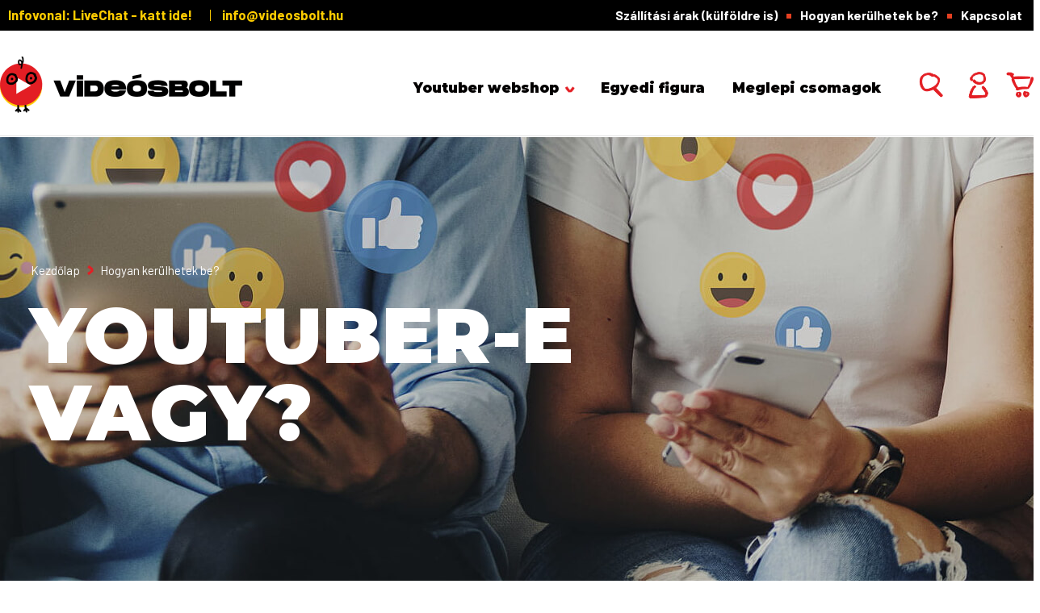

--- FILE ---
content_type: text/html; charset=UTF-8
request_url: https://videosbolt.hu/hogyan-kerulhetek-be
body_size: 26396
content:
<!DOCTYPE html>
<html lang="hu" dir="ltr">
<head>
    <title>Hogyan kerülhetek be?</title>
    <meta charset="utf-8">
    <meta name="description" content="Hogyan kerülhetek be? - ">
    <meta name="robots" content="index, follow">
    <meta property="og:title" content="Hogyan kerülhetek be?" />
    <meta property="og:type" content="article" />
    <meta property="og:url" content="https://videosbolt.hu/hogyan-kerulhetek-be" />
    <meta property="og:description" content="YOUTUBER-EVAGY?CSATLAKOZZ HOZZ&Aacute;NK!Amit mi k&iacute;n&aacute;lunk az nem egy tiszavir&aacute;g &eacute;letű h&iacute;rn&eacute;v. Vide&oacute;sainknak&nbsp;karrier lehetős&eacute;get&nbsp;biztos&iacute;tunk.&nbsp;Rendezv&eacute;nyeket szervez&uuml;nk&nbsp;az orsz&aacute;g &ouml;sszes" />
    <link href="https://videosbolt2021.cdn.shoprenter.hu/custom/videosbolt2021/image/data/src/favicon.png?lastmod=1646667742.1651223943" rel="icon" />
    <link href="https://videosbolt2021.cdn.shoprenter.hu/custom/videosbolt2021/image/data/src/favicon.png?lastmod=1646667742.1651223943" rel="apple-touch-icon" />
    <base href="https://videosbolt.hu:443" />
    <meta name="google-site-verification" content="O9Eis7CYn_HNn0dwpyzbY3e9uBmPih9uV48fCueYLh0" />

    <meta name="viewport" content="width=device-width initial-scale=1, maximum-scale=1, user-scalable=0">
            <link href="https://videosbolt.hu/hogyan-kerulhetek-be" rel="canonical">
    
            
                    
                <link rel="preconnect" href="https://fonts.googleapis.com">
	<link rel="preconnect" href="https://fonts.gstatic.com" crossorigin>
	<link href="https://fonts.googleapis.com/css2?family=Barlow:ital,wght@0,300;0,400;0,500;0,600;0,700;0,800;0,900;1,300;1,400;1,500;1,600;1,700;1,800;1,900&family=Montserrat:ital,wght@0,100;0,700;0,800;0,900;1,700;1,800;1,900&display=swap" rel="stylesheet">
    <link href="https://cdnjs.cloudflare.com/ajax/libs/fancybox/3.5.7/jquery.fancybox.min.css" rel="stylesheet" />
    <link href="https://cdnjs.cloudflare.com/ajax/libs/fancybox/3.5.7/jquery.fancybox.min.css" rel="stylesheet" />
            <link rel="stylesheet" href="https://videosbolt2021.cdn.shoprenter.hu/custom/videosbolt2021/catalog/view/theme/paris_1/style/1763468188.1591773721.1732629525.1764316451.css?v=null.1651223943" media="screen">
            <link rel="stylesheet" href="https://videosbolt2021.cdn.shoprenter.hu/custom/videosbolt2021/catalog/view/theme/paris_1/stylesheet/stylesheet.css?v=1764316450" media="screen">
        <script>
        window.nonProductQuality = 100;
    </script>
    <script src="//ajax.googleapis.com/ajax/libs/jquery/1.10.2/jquery.min.js"></script>
    <script>window.jQuery || document.write('<script src="https://videosbolt2021.cdn.shoprenter.hu/catalog/view/javascript/jquery/jquery-1.10.2.min.js?v=1484139539"><\/script>');</script>
    <script src="//cdn.jsdelivr.net/npm/slick-carousel@1.8.1/slick/slick.min.js"></script>

            
    

    <!--Header JavaScript codes--><script src="https://videosbolt2021.cdn.shoprenter.hu/web/compiled/js/countdown.js?v=1768402759"></script><script src="https://videosbolt2021.cdn.shoprenter.hu/web/compiled/js/base.js?v=1768402759"></script><script src="https://videosbolt2021.cdn.shoprenter.hu/web/compiled/js/before_starter2_head.js?v=1768402759"></script><script src="https://videosbolt2021.cdn.shoprenter.hu/web/compiled/js/before_starter2_productpage.js?v=1768402759"></script><!--Header jQuery onLoad scripts--><script>window.countdownFormat='%D:%H:%M:%S';var BASEURL='https://videosbolt.hu';Currency={"symbol_left":"","symbol_right":" Ft","decimal_place":0,"decimal_point":",","thousand_point":".","currency":"HUF","value":1};$(document).ready(function(){});$(window).load(function(){});</script><!--Custom header scripts--><script>(function(w,d,s,l,i){w[l]=w[l]||[];w[l].push({'gtm.start':new Date().getTime(),event:'gtm.js'});var f=d.getElementsByTagName(s)[0],j=d.createElement(s),dl=l!='dataLayer'?'&l='+l:'';j.async=true;j.src='https://www.googletagmanager.com/gtm.js?id='+i+dl;f.parentNode.insertBefore(j,f);})(window,document,'script','dataLayer','GTM-PW7GKZX8');</script><script src="https://videosbolt2021.cdn.shoprenter.hu/web/compiled/js/vue/manifest.bundle.js?v=1768402756"></script><script>var ShopRenter=ShopRenter||{};ShopRenter.onCartUpdate=function(callable){document.addEventListener('cartChanged',callable)};ShopRenter.onItemAdd=function(callable){document.addEventListener('AddToCart',callable)};ShopRenter.onItemDelete=function(callable){document.addEventListener('deleteCart',callable)};ShopRenter.onSearchResultViewed=function(callable){document.addEventListener('AuroraSearchResultViewed',callable)};ShopRenter.onSubscribedForNewsletter=function(callable){document.addEventListener('AuroraSubscribedForNewsletter',callable)};ShopRenter.onCheckoutInitiated=function(callable){document.addEventListener('AuroraCheckoutInitiated',callable)};ShopRenter.onCheckoutShippingInfoAdded=function(callable){document.addEventListener('AuroraCheckoutShippingInfoAdded',callable)};ShopRenter.onCheckoutPaymentInfoAdded=function(callable){document.addEventListener('AuroraCheckoutPaymentInfoAdded',callable)};ShopRenter.onCheckoutOrderConfirmed=function(callable){document.addEventListener('AuroraCheckoutOrderConfirmed',callable)};ShopRenter.onCheckoutOrderPaid=function(callable){document.addEventListener('AuroraOrderPaid',callable)};ShopRenter.onCheckoutOrderPaidUnsuccessful=function(callable){document.addEventListener('AuroraOrderPaidUnsuccessful',callable)};ShopRenter.onProductPageViewed=function(callable){document.addEventListener('AuroraProductPageViewed',callable)};ShopRenter.onMarketingConsentChanged=function(callable){document.addEventListener('AuroraMarketingConsentChanged',callable)};ShopRenter.onCustomerRegistered=function(callable){document.addEventListener('AuroraCustomerRegistered',callable)};ShopRenter.onCustomerLoggedIn=function(callable){document.addEventListener('AuroraCustomerLoggedIn',callable)};ShopRenter.onCustomerUpdated=function(callable){document.addEventListener('AuroraCustomerUpdated',callable)};ShopRenter.onCartPageViewed=function(callable){document.addEventListener('AuroraCartPageViewed',callable)};ShopRenter.customer={"userId":0,"userClientIP":"18.220.188.122","userGroupId":8,"customerGroupTaxMode":"gross","customerGroupPriceMode":"only_gross","email":"","phoneNumber":"","name":{"firstName":"","lastName":""}};ShopRenter.theme={"name":"videosbolt","family":"paris","parent":""};ShopRenter.shop={"name":"videosbolt2021","locale":"hu","currency":{"code":"HUF","rate":1},"domain":"videosbolt2021.myshoprenter.hu"};ShopRenter.page={"route":"information\/information","queryString":"hogyan-kerulhetek-be"};ShopRenter.formSubmit=function(form,callback){callback();};let loadedAsyncScriptCount=0;function asyncScriptLoaded(position){loadedAsyncScriptCount++;if(position==='body'){if(document.querySelectorAll('.async-script-tag').length===loadedAsyncScriptCount){if(/complete|interactive|loaded/.test(document.readyState)){document.dispatchEvent(new CustomEvent('asyncScriptsLoaded',{}));}else{document.addEventListener('DOMContentLoaded',()=>{document.dispatchEvent(new CustomEvent('asyncScriptsLoaded',{}));});}}}}</script><script type="text/javascript"async class="async-script-tag"onload="asyncScriptLoaded('header')"src="https://themarketer-cs.web.app/retargeting.min.js"></script><script type="text/javascript"async class="async-script-tag"onload="asyncScriptLoaded('header')"src="https://static2.rapidsearch.dev/resultpage.js?shop=videosbolt2021.shoprenter.hu"></script><script type="text/javascript"async class="async-script-tag"onload="asyncScriptLoaded('header')"src="https://onsite.optimonk.com/script.js?account=170637"></script><script type="text/javascript"src="https://videosbolt2021.cdn.shoprenter.hu/web/compiled/js/vue/customerEventDispatcher.bundle.js?v=1768402756"></script>                <script>window["bp"]=window["bp"]||function(){(window["bp"].q=window["bp"].q||[]).push(arguments);};window["bp"].l=1*new Date();scriptElement=document.createElement("script");firstScript=document.getElementsByTagName("script")[0];scriptElement.async=true;scriptElement.src='https://pixel.barion.com/bp.js';firstScript.parentNode.insertBefore(scriptElement,firstScript);window['barion_pixel_id']='BP-zpRWNjrs82-9A';bp('init','addBarionPixelId','BP-zpRWNjrs82-9A');</script><noscript>
    <img height="1" width="1" style="display:none" alt="Barion Pixel" src="https://pixel.barion.com/a.gif?ba_pixel_id='BP-zpRWNjrs82-9A'&ev=contentView&noscript=1">
</noscript>
                        <script type="text/javascript" src="https://videosbolt2021.cdn.shoprenter.hu/web/compiled/js/vue/fullBarionPixel.bundle.js?v=1768402756"></script>


            
            
            <!-- Meta Pixel Code -->
<script>
!function(f,b,e,v,n,t,s)
{if(f.fbq)return;n=f.fbq=function(){n.callMethod?
n.callMethod.apply(n,arguments):n.queue.push(arguments)};
if(!f._fbq)f._fbq=n;n.push=n;n.loaded=!0;n.version='2.0';
n.queue=[];t=b.createElement(e);t.async=!0;
t.src=v;s=b.getElementsByTagName(e)[0];
s.parentNode.insertBefore(t,s)}(window, document,'script',
'https://connect.facebook.net/en_US/fbevents.js');
fbq('consent', 'revoke');
fbq('init', '1497406858352514');
fbq('track', 'PageView');
document.addEventListener('AuroraAddedToCart', function(auroraEvent) {
    var fbpId = [];
    var fbpValue = 0;
    var fbpCurrency = '';

    auroraEvent.detail.products.forEach(function(item) {
        fbpValue += parseFloat(item.grossUnitPrice) * item.quantity;
        fbpId.push(item.id);
        fbpCurrency = item.currency;
    });


    fbq('track', 'AddToCart', {
        content_ids: fbpId,
        content_type: 'product',
        value: fbpValue,
        currency: fbpCurrency
    }, {
        eventID: auroraEvent.detail.event.id
    });
})
window.addEventListener('AuroraMarketingCookie.Changed', function(event) {
            let consentStatus = event.detail.isAccepted ? 'grant' : 'revoke';
            if (typeof fbq === 'function') {
                fbq('consent', consentStatus);
            }
        });
</script>
<noscript><img height="1" width="1" style="display:none"
src="https://www.facebook.com/tr?id=1497406858352514&ev=PageView&noscript=1"
/></noscript>
<!-- End Meta Pixel Code -->
            <script type="text/javascript"src="https://videosbolt2021.cdn.shoprenter.hu/web/compiled/js/vue/dataLayer.bundle.js?v=1768402756"></script>
            
            
            <meta name="google-site-verification" content="Y0ylFwbeBoIU6AYsckWcAg68GZ-1BzQHs0qyWKf1C9g"/>

                <!--Global site tag(gtag.js)--><script async src="https://www.googletagmanager.com/gtag/js?id=AW-16775832339"></script><script>window.dataLayer=window.dataLayer||[];function gtag(){dataLayer.push(arguments);}
gtag('js',new Date());gtag('config','AW-16775832339');</script>    
    
</head>
<body id="body" class="page-body informationid_76 csatlakozz information-page-body show-quantity-in-module paris_1-body desktop-device-body" role="document">
<script>var bodyComputedStyle=window.getComputedStyle(document.body);ShopRenter.theme.breakpoints={'xs':parseInt(bodyComputedStyle.getPropertyValue('--breakpoint-xs')),'sm':parseInt(bodyComputedStyle.getPropertyValue('--breakpoint-sm')),'md':parseInt(bodyComputedStyle.getPropertyValue('--breakpoint-md')),'lg':parseInt(bodyComputedStyle.getPropertyValue('--breakpoint-lg')),'xl':parseInt(bodyComputedStyle.getPropertyValue('--breakpoint-xl'))}</script>
                    
                <!-- page-wrap -->

                <div class="page-wrap sr-search--enabled">
                                                <div id="section-header" class="section-wrapper ">
    
    

<header class="sticky-header">
    	<div class="header-top">
		<div class="container">
			<div class="row align-items-center justify-content-center justify-content-lg-between">
				<div class="header-top-left">
											    <div id="section-videosbolt_header_info_line" class="section-wrapper ">
    
    <div class="header-info-section">
        <div class="header-info-line">
					<span class="header-info-line-title">
					Infovonal: <a href="javascript:live_chat();" id="chat-button-ugyfelszolgalat">LiveChat - katt ide!</a>
			</span>
								<span class="header-info-line-mail d-none d-xl-block">
			<a href="mailto:info@videosbolt.hu">info@videosbolt.hu</a>
		</span>
			</div>
</div>

</div>

									</div>
				<div class="header-top-right">
					<!-- cached -->
    <ul class="nav headermenu-list">
                    <li class="nav-item">
                <a class="nav-link" href="https://videosbolt.hu/szallitas"
                    target="_self"
                                        title="Szállítási árak (külföldre is)"
                >
                    Szállítási árak (külföldre is)
                </a>
                            </li>
                    <li class="nav-item">
                <a class="nav-link" href="https://videosbolt.hu/hogyan-kerulhetek-be"
                    target="_self"
                                        title="Hogyan kerülhetek be?"
                >
                    Hogyan kerülhetek be?
                </a>
                            </li>
                    <li class="nav-item">
                <a class="nav-link" href="https://videosbolt.hu/kapcsolat"
                    target="_self"
                                        title="Kapcsolat"
                >
                    Kapcsolat
                </a>
                            </li>
            </ul>
            <script>$(function(){if($(window).width()>992){window.addEventListener('load',function(){var menu_triggers=document.querySelectorAll('.headermenu-list li.dropdown > a');for(var i=0;i<menu_triggers.length;i++){menu_triggers[i].addEventListener('focus',function(e){for(var j=0;j<menu_triggers.length;j++){menu_triggers[j].parentNode.classList.remove('focus');}
this.parentNode.classList.add('focus');},false);menu_triggers[i].addEventListener('touchend',function(e){if(!this.parentNode.classList.contains('focus')){e.preventDefault();e.target.focus();}},false);}},false);}});</script>    <!-- /cached -->
					<hx:include src="/_fragment?_path=_format%3Dhtml%26_locale%3Den%26_controller%3Dmodule%252Fwishlist&amp;_hash=1L35wAU2kPvn70wbvccRylyLrq2N2%2FEmp9kGW3kbtn0%3D"></hx:include>
				</div>
			</div>
		</div>	
	</div>
	<div class="header-bottom">
		<div class="container">
			<nav class="navbar header-navbar row">
				<!-- cached -->
    <a class="navbar-brand" href="/"><img style="border: 0; max-width: 300px;" src="https://videosbolt2021.cdn.shoprenter.hu/custom/videosbolt2021/image/cache/w300h70m00/src/logo-300x70.png?v=1667547758" title="Videosbolt.hu" alt="Videosbolt.hu" /></a>
<!-- /cached -->
				<div class="d-none d-xl-block">
					


                    
            <div id="module_category_wrapper" class="module-category-wrapper">
    
    <div id="category" class="module content-module header-position hide-top category-module" >
                    <div class="module-body">
                        <div id="category-nav">
            


<ul class="nav nav-pills category category-menu sf-menu sf-horizontal cached">
    <li id="cat_73281" class="nav-item item category-list module-list parent even dropDownParent align-1">
    <a href="https://videosbolt.hu/youtuber-webshop" class="nav-link">
        Youtuber webshop
    </a>
    <div class="children js-subtree-dropdown subtree-dropdown">
        <div style="width: 1240px; height: 373px" class="subtree-dropdown-inner">
            <div class="custom-dropdpwn-inner">
	<div class="custom-dropdown-title">VÁLASZD KI KEDVENC YOUTUBERED
	</div>
	<div class="custom-dropdown-items">
		<div class="custom-dropdown-items-left">
			<!--<div class="custom-dropdown-item"><a class="egyedi-figura" href="https://videosbolt.hu/egyedi-figura">Egyedi figura</a>
			</div>-->
			<div class="custom-dropdown-item"><a class="hunter" href="https://videosbolt.hu/youtuber-webshop/hunter_main">Hunter</a>
			</div>
			<div class="custom-dropdown-item"><a href="http://videosbolt.hu/youtuber-webshop/noel_main">Noel</a>
			</div>
			<div class="custom-dropdown-item"><a class="theshowk" href="https://videosbolt.hu/youtuber-webshop/theshowk">TheShowK </a>
			</div>
			<div class="custom-dropdown-item"><a class="janosikgergo" href="https://videosbolt.hu/youtuber-webshop/JanosikGergo">Jánosik Gergő </a>
			</div>
			<div class="custom-dropdown-item"><a class="uborcraft" href="https://videosbolt.hu/youtuber-webshop/uborcraft_">UborCraft </a>
			</div>
			<div class="custom-dropdown-item"><a class="doggyandi" href="https://videosbolt.hu/youtuber-webshop/doggyandi_main">DOGGYANDI </a>
			</div>
			<div class="custom-dropdown-item"><a class="ownmckendry" href="https://videosbolt.hu/youtuber-webshop/OwnMcKendry">OwnMcKendry </a>
			</div>
			<div class="custom-dropdown-item"><a class="pollygame" href="https://videosbolt.hu/youtuber-webshop/pollygame_">Polla </a>
			</div>
			<div class="custom-dropdown-item"><a class="alexcsiger" href="https://videosbolt.hu/youtuber-webshop/Alex_Gaming">Alex Csigér </a>
			</div>
			<div class="custom-dropdown-item"><a class="zsomac" href="https://videosbolt.hu/youtuber-webshop/zsomac">Zsomac </a>
			</div>
			<div class="custom-dropdown-item"><a class="zallatorvos" href="https://videosbolt.hu/youtuber-webshop/zallatorvos_">Zállatorvos </a>
			</div>
			<div class="custom-dropdown-item"><a class="naszdaniel" href="https://videosbolt.hu/youtuber-webshop/nasz_daniel">Nasz Dániel </a>
			</div>
			<div class="custom-dropdown-item"><a class="beniipowa" href="https://videosbolt.hu/youtuber-webshop/beniipowa_">BENIIPOWA </a>
			</div>
			<div class="custom-dropdown-item"><a class="magyarosicsaba" href="https://videosbolt.hu/youtuber-webshop/magyarosi_csaba">Magyarósi Csaba </a>
			</div>
			<div class="custom-dropdown-item"><a class="icebluebird" href="https://videosbolt.hu/youtuber-webshop/icebluebird_">IceBlueBird </a>
			</div>
			<div class="custom-dropdown-item"><a class="luckey" href="https://videosbolt.hu/youtuber-webshop/luckeY_main">luckeY </a>
			</div>
			<div class="custom-dropdown-item"><a class="kdcsapat" href="https://videosbolt.hu/youtuber-webshop/kd_csapat_main">KD CSAPAT </a>
			</div>
			<div class="custom-dropdown-item"><a class="mesteristvan" href="https://videosbolt.hu/youtuber-webshop/mester-istvan-73290">Mester István </a>
			</div>
			<div class="custom-dropdown-item"><a class="zsdav" href="https://videosbolt.hu/youtuber-webshop/zsdav-73313">ZsDav </a>
			</div>
			<div class="custom-dropdown-item"><a class="michaelobrown" href="https://videosbolt.hu/youtuber-webshop/michael_o_brown">Michael O'Brown</a>
			</div>
			<div class="custom-dropdown-item"><a class="facepapi" href="https://videosbolt.hu/youtuber-webshop/face_papi">Face Papi</a>
			</div>
			<div class="custom-dropdown-item"><a class="paplovag" href="https://videosbolt.hu/paplovag_">Paplovag</a>
			</div>
			<div class="custom-dropdown-item"><a class="venc30" href="https://videosbolt.hu/venc30_">Venc30</a>
			</div>
			<div class="custom-dropdown-item"><a class="kewin" href="https://videosbolt.hu/youtuber-webshop/kewin-73640">Kewin</a>
			</div>
		</div>
		<div class="custom-dropdown-items-right">
			<div class="custom-dropdown-items-right-inner">
				<img alt="Default" class="default" src="https://videosbolt2021.cdn.shoprenter.hu/custom/videosbolt2021/image/cache/w262h262q100np1/src/dropdown-pic/dropdown-default.png?v=1764591195" style="width: 262px; height: 262px;" /> 
				<img alt="Hunter" class="hunter" src="https://videosbolt2021.cdn.shoprenter.hu/custom/videosbolt2021/image/cache/w262h295q100np1/src/videosok/2024/hunter/hunter2_fomenu.png?v=1764591195" style="width: 262px; height: 295px;" /> 
				<img alt="TheShowK" class="theshowk" src="https://videosbolt2021.cdn.shoprenter.hu/custom/videosbolt2021/image/cache/w262h295q100np1/src/dropdown-pic/theshowk.png?v=1764591195" style="width: 262px; height: 295px;" /> 
				<img alt="Jánosik Gergő" class="janosikgergo" src="https://videosbolt2021.cdn.shoprenter.hu/custom/videosbolt2021/image/cache/w262h295q100np1/src/dropdown-pic/janosikgergo.png?v=1764591195" style="width: 262px; height: 295px;" /> 
				<img alt="UborCraft" class="uborcraft" src="https://videosbolt2021.cdn.shoprenter.hu/custom/videosbolt2021/image/cache/w262h295q100np1/src/dropdown-pic/uborcraft.png?v=1764591195" style="width: 262px; height: 295px;" /> 
				<img alt="DOGGYANDI" class="doggyandi" src="https://videosbolt2021.cdn.shoprenter.hu/custom/videosbolt2021/image/cache/w262h295q100np1/src/dropdown-pic/doggyandi.png?v=1764591195" style="width: 262px; height: 295px;" /> 
				<img alt="OwnMcKendry" class="ownmckendry" src="https://videosbolt2021.cdn.shoprenter.hu/custom/videosbolt2021/image/cache/w262h295q100np1/src/dropdown-pic/ownmckendry.png?v=1764591195" style="width: 262px; height: 295px;" /> 
				<img alt="Polly Game" class="pollygame" src="https://videosbolt2021.cdn.shoprenter.hu/custom/videosbolt2021/image/cache/w262h295q100np1/src/dropdown-pic/pollygame.png?v=1764591195" style="width: 262px; height: 295px;" /> 
				<img alt="Alex Csigér" class="alexcsiger" src="https://videosbolt2021.cdn.shoprenter.hu/custom/videosbolt2021/image/cache/w262h295q100np1/src/dropdown-pic/alexcsiger.png?v=1764591195" style="width: 262px; height: 295px;" /> 
				<img alt="Zsomac" class="zsomac" src="https://videosbolt2021.cdn.shoprenter.hu/custom/videosbolt2021/image/cache/w262h295q100np1/src/dropdown-pic/zsomac2.png?v=1764591195" style="width: 262px; height: 295px;" /> 
				<img alt="Zállatorvos" class="zallatorvos" src="https://videosbolt2021.cdn.shoprenter.hu/custom/videosbolt2021/image/cache/w262h295q100np1/src/dropdown-pic/zallatorvos.png?v=1764591195" style="width: 262px; height: 295px;" /> 
				<img alt="Nasz Dániel" class="naszdaniel" src="https://videosbolt2021.cdn.shoprenter.hu/custom/videosbolt2021/image/cache/w262h295q100np1/src/dropdown-pic/naszdaniel.png?v=1764591195" style="width: 262px; height: 295px;" /> 
				<img alt="BENIIPOWA" class="beniipowa" src="https://videosbolt2021.cdn.shoprenter.hu/custom/videosbolt2021/image/cache/w262h295q100np1/src/dropdown-pic/beniipowa.png?v=1764591195" style="width: 262px; height: 295px;" /> 
				<img alt="Magyarósi Csaba" class="magyarosicsaba" src="https://videosbolt2021.cdn.shoprenter.hu/custom/videosbolt2021/image/cache/w262h295q100np1/src/dropdown-pic/magyarosicsaba.png?v=1764591195" style="width: 262px; height: 295px;" /> 
				<img alt="IceBlueBird" class="icebluebird" src="https://videosbolt2021.cdn.shoprenter.hu/custom/videosbolt2021/image/cache/w262h295q100np1/src/dropdown-pic/icebluebird.png?v=1764591195" style="width: 262px; height: 295px;" /> 
				<img alt="luckeY" class="luckey" src="https://videosbolt2021.cdn.shoprenter.hu/custom/videosbolt2021/image/cache/w262h295q100np1/src/dropdown-pic/luckey.png?v=1764591195" style="width: 262px; height: 295px;" /> 
				<img alt="KD Csapat" class="kdcsapat" src="https://videosbolt2021.cdn.shoprenter.hu/custom/videosbolt2021/image/cache/w262h295q100np1/src/dropdown-pic/fomenu_kd_uj.png?v=1764591195" style="width: 262px; height: 295px;" /> 
				<img alt="Mester István" class="mesteristvan" src="https://videosbolt2021.cdn.shoprenter.hu/custom/videosbolt2021/image/cache/w262h295q100np1/src/dropdown-pic/mesteristvan.png?v=1764591195" style="width: 262px; height: 295px;" /> 
				<img alt="Mester István" class="zsdav" src="https://videosbolt2021.cdn.shoprenter.hu/custom/videosbolt2021/image/cache/w262h295q100np1/src/dropdown-pic/fomenu_zsdav.png?v=1764591195" style="width: 262px; height: 295px;" /> 
				<img alt="Michael O'Brown" class="michaelobrown" src="https://videosbolt2021.cdn.shoprenter.hu/custom/videosbolt2021/image/cache/w262h295q100np1/michael_o_brown/obrown_fomenu_jo_2.png?v=1764591195" style="width: 262px; height: 295px;" /> 
				<img alt="Szecso Videó" class="szecsovideo" src="https://videosbolt2021.cdn.shoprenter.hu/custom/videosbolt2021/image/cache/w262h295q100np1/src/dropdown-pic/szecso_kor_fomenu.png?v=1764591195" style="width: 262px; height: 295px;" /> 
				<img alt="Face Papi" class="facepapi" src="https://videosbolt2021.cdn.shoprenter.hu/custom/videosbolt2021/image/cache/w262h295q100np1/src/dropdown-pic/facepapi_kor_fomenu.png?v=1764591195" style="width: 262px; height: 295px;" /> 
				<img alt="Paplovag" class="paplovag" src="https://videosbolt2021.cdn.shoprenter.hu/custom/videosbolt2021/image/cache/w262h295q100np1/src/videosok/2024/paplovag_fomenu.png?v=1764591195" style="width: 262px; height: 295px;" /> 
				<img alt="Paplovag" class="venc30" src="https://videosbolt2021.cdn.shoprenter.hu/custom/videosbolt2021/image/cache/w262h295q100np1/src/videosok/2024/venc30.png?v=1764591195" style="width: 262px; height: 295px;" /> 
				<img alt="Kewin" class="kewin" src="https://videosbolt2021.cdn.shoprenter.hu/custom/videosbolt2021/image/cache/w262h295q100np1/Kewin/piros_korkep_kewin3.png?v=1764591195" style="width: 262px; height: 295px;" />
			</div>
		</div>
	</div>
</div>
        </div>
    </div>
</li><li id="cat_73632" class="nav-item item category-list module-list odd">
    <a href="https://videosbolt.hu/egyedi-figura" class="nav-link">
        Egyedi figura
    </a>
    </li><li id="cat_72019" class="nav-item item category-list module-list even">
    <a href="https://videosbolt.hu/lada" class="nav-link">
        Meglepi csomagok
    </a>
    </li>
</ul>

<script>$(function(){$("ul.category").superfish({animation:{opacity:'show'},popUpSelector:"ul.category,ul.children,.js-subtree-dropdown",delay:0,speed:'fast',hoverClass:'js-sf-hover'});});</script>        </div>
            </div>
                                </div>
    
            </div>
    
				</div>
									
                    <div class="header-navbar-top-right-item header-navbar-top-right-item-search d-flex align-items-center justify-content-end">
						<div class="header-search-wrapper">
							<span class="header-search-button d-none d-lg-flex">
								<img src="/custom/videosbolt2021/image/data/src/icons/icon-search.png" />
							</span>
							<div class="dropdown search-module">
								<div class="input-group">
									<input 
										   class="form-control form-control-lg header-search-input disableAutocomplete" 
										   type="text" 
										   placeholder="keresés..." 
										   value=""
										   id="filter_keyword" 
										   />
									<div class="input-group-append">
										<button class="btn" type="button" onclick="moduleSearch();">
											<img src="/custom/videosbolt2021/image/data/src/icons/icon-search.png" />
										</button>
									</div>
								</div>

								<input type="hidden" id="filter_description" value="1"/>
								<input type="hidden" id="search_shopname" value="videosbolt2021"/>
								<div id="results" class="dropdown-menu search-results"></div>
							</div>
						</div>
                        
                    </div>
                											<div class="header-navbar-top-right-item header-navbar-top-right-login">
							<!-- cached -->
    <ul class="nav login-list">
                    <li class="nav-item">
                <a data-fancybox data-src="#videosbolt-login-box" data-touch="false" href="javascript:;" id="custom-login-link" class="nav-link btn" title="Belépés">
                    <span>
                        <img src="/custom/videosbolt2021/image/data/src/icons/icon-login.png" alt="Belépés" />
                    </span>
                </a>
            </li>
            </ul>
						    <div id="section-videosbolt_login_box" class="section-wrapper ">
    
    <div style="display: none;">
	<div id="videosbolt-login-box" class="module modal-position module-login-box">
		<div class="module-body videosbolt-login-box-body">
			<div class="videosbolt-login-box-grid">
								<div class="login-box-grid-left">
					<img src="https://videosbolt2021.cdn.shoprenter.hu/custom/videosbolt2021/image/data/src/login-left-o.jpg.webp?v=null.1651223943" alt="Bejelentkezés" class="img-fluid" />
				</div>
								<div class="login-box-grid-right">
											<div class="module-head videosbolt-review-head">
							<h3 class="module-head-title videosbolt-login-box-head-title">
									Bejelentkezés
							</h3>
						</div>
																<div class="content">
							Ha már regisztráltál oldalunkra, jelentkezz be korábban megadott adataiddal.
						</div>
										<div class="login-box-foooter">
													<a href="/customer/login" class="btn btn-primary btn-login">BEJELENTEZÉS</a>
																			<a href="/customer/register" class="btn btn-link btn-registration">Még nincs fiókod?  Regisztrálj itt</a>
											</div>				
				</div>
			</div>
		</div>
	</div>
</div>
</div>

				<script>
			$(document).ready(function () {
				$('#custom-login-link').fancybox({
					hideScrollbar     : false,
					zoom: false,
					autoFocus: false,
					baseClass         :'custom-fancybox-login-box'
				});
			});			
		</script>
	<!-- /cached -->							
						</div>
										<div id="js-cart" class="header-navbar-top-right-item">
						<hx:include src="/_fragment?_path=_format%3Dhtml%26_locale%3Den%26_controller%3Dmodule%252Fcart&amp;_hash=Z3N0ygA%2BB6sBnWSuHXQKxaUM2bKlhGw1IgsUdmhivU8%3D"></hx:include>
					</div>
				<div id="js-mobile-navbar" class="mobile-navbar">
					<button id="js-hamburger-icon" class="btn p-0">
						<div class="hamburger-icon position-relative">
							<img src="/custom/videosbolt2021/image/data/src/icons/hamburger-open.png" width="29" height="25" class="hamburger-open" />

<img src="/custom/videosbolt2021/image/data/src/icons/icon-close.png" width="22" height="24" class="hamburger-close" />
						</div>
					</button>
				</div>
            </nav>
			
		</div>
	</div>
    	
</header>
            

<script src="https://cdnjs.cloudflare.com/ajax/libs/jQuery.mmenu/8.5.8/mmenu.min.js"></script>
<link rel="stylesheet" href="https://cdnjs.cloudflare.com/ajax/libs/jQuery.mmenu/8.5.8/mmenu.min.css"/>
<script>
    $.ajax({
        type: 'GET',
        url: '/cart.json',
        success: function(res) {
            $('.js-mobile-cart-count').html(res.itemCount);
        },
        error: function (request) {
            console.log(request.responseText);
        }
    });

    ShopRenter.onCartUpdate(function(event) {
        var cartItemCount = 0;
        event.detail.products.forEach(function(product){
            cartItemCount += product.quantity;
        });
        $('.js-mobile-cart-count').html(cartItemCount);
    });

    document.addEventListener("DOMContentLoaded", () => {
        //Mmenu initialize
        const menu = new Mmenu("#js-mobile-nav", {
            slidingSubmenus: false,
            navbar: {
                title: " "
            },
            "extensions": [
				"position-right",
				"border-none"
            ]
        });
        const api = menu.API;

        //Hamburger menu click event
        document.querySelector("#js-hamburger-icon").addEventListener(
            "click", (evnt) => {
                evnt.preventDefault();
                api.open();
            }
        );
    });
</script>

<style>
    #js-mobile-nav.mm-menu_opened {
        display: block !important;
    }
    .mm-menu {
        --mm-color-background: #FECD00;
        --mm-color-button: #030000;
        --mm-color-text-dimmed:#030000;
    }

    .mm-counter {
        width: 10px;
    }
</style>

<div id="js-mobile-nav" style="display: none;">
    <ul>
        <li>
    <a href="https://videosbolt.hu/youtuber-webshop">
        Youtuber webshop
    </a>
            <ul><li>
    <a href="https://videosbolt.hu/youtuber-webshop/egyedi_figura">
        1. Egyedi figura
    </a>
    </li><li>
    <a href="https://videosbolt.hu/youtuber-webshop/Alex_Gaming">
        Alex Csigér
    </a>
            <ul><li>
    <a href="https://videosbolt.hu/youtuber-webshop/Alex_Gaming/Alex_Gaming_ajandektargyak">
        Ajándéktárgyak
    </a>
    </li><li>
    <a href="https://videosbolt.hu/youtuber-webshop/Alex_Gaming/Alex_Gaming_iskola">
        Iskola
    </a>
    </li><li>
    <a href="https://videosbolt.hu/youtuber-webshop/Alex_Gaming/alex_nadrag">
        Nadrág
    </a>
    </li><li>
    <a href="https://videosbolt.hu/youtuber-webshop/Alex_Gaming/Alex_Gaming_polo">
        Póló
    </a>
    </li><li>
    <a href="https://videosbolt.hu/youtuber-webshop/Alex_Gaming/alex_csiger_premium_polo">
        Prémium póló
    </a>
    </li><li>
    <a href="https://videosbolt.hu/youtuber-webshop/Alex_Gaming/Alex_Gaming_pulover">
        Pulóver
    </a>
    </li><li>
    <a href="https://videosbolt.hu/youtuber-webshop/Alex_Gaming/Alex_Gaming_taskak">
        Táskák
    </a>
    </li></ul>
    </li><li>
    <a href="https://videosbolt.hu/youtuber-webshop/beniipowa_">
        BENIIPOWA
    </a>
            <ul><li>
    <a href="https://videosbolt.hu/youtuber-webshop/beniipowa_/beniipowa_ajandek">
        Ajándéktárgyak
    </a>
    </li><li>
    <a href="https://videosbolt.hu/youtuber-webshop/beniipowa_/beniipowa_iskola">
        Iskola
    </a>
    </li><li>
    <a href="https://videosbolt.hu/youtuber-webshop/beniipowa_/beniipowa_nadrag">
        Nadrág
    </a>
    </li><li>
    <a href="https://videosbolt.hu/youtuber-webshop/beniipowa_/beniipowa_polo">
        Póló
    </a>
    </li><li>
    <a href="https://videosbolt.hu/youtuber-webshop/beniipowa_/beniipowa_premium_polo">
        Prémium póló
    </a>
    </li><li>
    <a href="https://videosbolt.hu/youtuber-webshop/beniipowa_/beniipowa_pulover">
        Pulóver
    </a>
    </li><li>
    <a href="https://videosbolt.hu/youtuber-webshop/beniipowa_/beniipowa_taskak">
        Táskák
    </a>
    </li></ul>
    </li><li>
    <a href="https://videosbolt.hu/youtuber-webshop/doggyandi_main">
        DOGGYANDI
    </a>
            <ul><li>
    <a href="https://videosbolt.hu/youtuber-webshop/doggyandi_main/doggyandi_ajandek">
        Ajándéktárgyak
    </a>
    </li><li>
    <a href="https://videosbolt.hu/youtuber-webshop/doggyandi_main/bogre-73331">
        Bögre
    </a>
    </li><li>
    <a href="https://videosbolt.hu/youtuber-webshop/doggyandi_main/doggyandi_iskola">
        Iskola
    </a>
    </li><li>
    <a href="https://videosbolt.hu/youtuber-webshop/doggyandi_main/doggyandi_nadrag">
        Nadrág
    </a>
    </li><li>
    <a href="https://videosbolt.hu/youtuber-webshop/doggyandi_main/doggyandi_polo">
        Póló
    </a>
    </li><li>
    <a href="https://videosbolt.hu/youtuber-webshop/doggyandi_main/doggyandi_premium_polo">
        Prémium póló
    </a>
    </li><li>
    <a href="https://videosbolt.hu/youtuber-webshop/doggyandi_main/doggyandi_pulover">
        Pulóver
    </a>
    </li><li>
    <a href="https://videosbolt.hu/youtuber-webshop/doggyandi_main/doggyandi_sapka">
        Sapka
    </a>
    </li><li>
    <a href="https://videosbolt.hu/youtuber-webshop/doggyandi_main/doggyandi_taska">
        Táskák
    </a>
    </li></ul>
    </li><li>
    <a href="https://videosbolt.hu/youtuber-webshop/face_papi">
        Face Papi
    </a>
            <ul><li>
    <a href="https://videosbolt.hu/youtuber-webshop/face_papi/face_papi_ajandetargyak">
        Ajándéktárgyak
    </a>
    </li><li>
    <a href="https://videosbolt.hu/youtuber-webshop/face_papi/face_papi_iskola">
        Iskola
    </a>
    </li><li>
    <a href="https://videosbolt.hu/youtuber-webshop/face_papi/face_papi_nadrag">
        Nadrág
    </a>
    </li><li>
    <a href="https://videosbolt.hu/youtuber-webshop/face_papi/face_papi_polo">
        Póló
    </a>
    </li><li>
    <a href="https://videosbolt.hu/youtuber-webshop/face_papi/face_papi_pulover">
        Pulóver
    </a>
    </li><li>
    <a href="https://videosbolt.hu/youtuber-webshop/face_papi/face_papi_taskak">
        Táskák
    </a>
    </li></ul>
    </li><li>
    <a href="https://videosbolt.hu/youtuber-webshop/HollywoodNewsAgency">
        Hollywood Hírügynökség
    </a>
            <ul><li>
    <a href="https://videosbolt.hu/youtuber-webshop/HollywoodNewsAgency/hollywood_ ajandek">
        Ajándéktárgyak
    </a>
    </li><li>
    <a href="https://videosbolt.hu/youtuber-webshop/HollywoodNewsAgency/hollywood_ iskola">
        Iskola
    </a>
    </li><li>
    <a href="https://videosbolt.hu/youtuber-webshop/HollywoodNewsAgency/hollywood_nadrag">
        Nadrág
    </a>
    </li><li>
    <a href="https://videosbolt.hu/youtuber-webshop/HollywoodNewsAgency/hollywood_ polok">
        Póló
    </a>
    </li><li>
    <a href="https://videosbolt.hu/youtuber-webshop/HollywoodNewsAgency/hollywood_ taskak">
        Táskák
    </a>
    </li></ul>
    </li><li>
    <a href="https://videosbolt.hu/youtuber-webshop/hunter_main">
        Hunter
    </a>
            <ul><li>
    <a href="https://videosbolt.hu/youtuber-webshop/hunter_main/hunter_ajandektargyak">
        Ajándéktárgyak
    </a>
    </li><li>
    <a href="https://videosbolt.hu/youtuber-webshop/hunter_main/hunter_iskola">
        Iskola
    </a>
    </li><li>
    <a href="https://videosbolt.hu/youtuber-webshop/hunter_main/hunter_nadrag">
        Nadrág
    </a>
    </li><li>
    <a href="https://videosbolt.hu/youtuber-webshop/hunter_main/hunter_polo">
        Póló
    </a>
    </li><li>
    <a href="https://videosbolt.hu/youtuber-webshop/hunter_main/hunter_premium_polo">
        Prémium póló
    </a>
    </li><li>
    <a href="https://videosbolt.hu/youtuber-webshop/hunter_main/hunter_pulover">
        Pulóver
    </a>
    </li><li>
    <a href="https://videosbolt.hu/youtuber-webshop/hunter_main/hunter_taskak">
        Táskák
    </a>
    </li></ul>
    </li><li>
    <a href="https://videosbolt.hu/youtuber-webshop/icebluebird_">
        IceBlueBird
    </a>
            <ul><li>
    <a href="https://videosbolt.hu/youtuber-webshop/icebluebird_/icebluebird_ajandek">
        Ajándéktárgyak
    </a>
    </li><li>
    <a href="https://videosbolt.hu/youtuber-webshop/icebluebird_/icebluebird_iski">
        Iskola
    </a>
    </li><li>
    <a href="https://videosbolt.hu/youtuber-webshop/icebluebird_/icebluebird_polo">
        Póló
    </a>
    </li><li>
    <a href="https://videosbolt.hu/youtuber-webshop/icebluebird_/icebluebird_premium_polo">
        Prémium póló
    </a>
    </li><li>
    <a href="https://videosbolt.hu/youtuber-webshop/icebluebird_/icebluebird_pulover">
        Pulóver
    </a>
    </li></ul>
    </li><li>
    <a href="https://videosbolt.hu/youtuber-webshop/JanosikGergo">
        Jánosik Gergő
    </a>
            <ul><li>
    <a href="https://videosbolt.hu/youtuber-webshop/JanosikGergo/janosik_gergo_ajandek">
        Ajándéktárgyak
    </a>
    </li><li>
    <a href="https://videosbolt.hu/youtuber-webshop/JanosikGergo/janosik_gergo_skines">
        Figura
    </a>
    </li><li>
    <a href="https://videosbolt.hu/youtuber-webshop/JanosikGergo/janosik_gergo_iskola">
        Iskola
    </a>
    </li><li>
    <a href="https://videosbolt.hu/youtuber-webshop/JanosikGergo/janosik_gergo_nadrag">
        Nadrág
    </a>
    </li><li>
    <a href="https://videosbolt.hu/youtuber-webshop/JanosikGergo/janosik_gergo_polok">
        Póló
    </a>
    </li><li>
    <a href="https://videosbolt.hu/youtuber-webshop/JanosikGergo/janosik_gergo_puloverek">
        Pulóver
    </a>
    </li><li>
    <a href="https://videosbolt.hu/youtuber-webshop/JanosikGergo/janosik_gergo_taskak">
        Táskák
    </a>
    </li></ul>
    </li><li>
    <a href="https://videosbolt.hu/youtuber-webshop/kd_csapat_main">
        KD CSAPAT
    </a>
            <ul><li>
    <a href="https://videosbolt.hu/youtuber-webshop/kd_csapat_main/kdcsapat_ajandek">
        Ajándéktárgyak
    </a>
    </li><li>
    <a href="https://videosbolt.hu/youtuber-webshop/kd_csapat_main/kd_csapat_iskola">
        Iskola
    </a>
    </li><li>
    <a href="https://videosbolt.hu/youtuber-webshop/kd_csapat_main/kdcsapat_nadrag">
        Nadrág
    </a>
    </li><li>
    <a href="https://videosbolt.hu/youtuber-webshop/kd_csapat_main/kd_polo">
        Póló
    </a>
    </li><li>
    <a href="https://videosbolt.hu/youtuber-webshop/kd_csapat_main/kdcsapat_premium_polo">
        Prémium póló
    </a>
    </li><li>
    <a href="https://videosbolt.hu/youtuber-webshop/kd_csapat_main/kd_pulover">
        Pulóver
    </a>
    </li><li>
    <a href="https://videosbolt.hu/youtuber-webshop/kd_csapat_main/kdcsapat_taska">
        Táskák
    </a>
    </li></ul>
    </li><li>
    <a href="https://videosbolt.hu/youtuber-webshop/kewin-73640">
        Kewin
    </a>
            <ul><li>
    <a href="https://videosbolt.hu/youtuber-webshop/kewin-73640/ajandektargyak-73648">
        Ajándéktárgyak
    </a>
    </li><li>
    <a href="https://videosbolt.hu/youtuber-webshop/kewin-73640/bogre-73653">
        Bögre
    </a>
    </li><li>
    <a href="https://videosbolt.hu/youtuber-webshop/kewin-73640/iskola-73646">
        Iskola
    </a>
    </li><li>
    <a href="https://videosbolt.hu/youtuber-webshop/kewin-73640/polo-73643">
        Póló
    </a>
    </li><li>
    <a href="https://videosbolt.hu/youtuber-webshop/kewin-73640/pulover-73657">
        Pulóver
    </a>
    </li><li>
    <a href="https://videosbolt.hu/youtuber-webshop/kewin-73640/taskak-73649">
        Táskák
    </a>
    </li></ul>
    </li><li>
    <a href="https://videosbolt.hu/youtuber-webshop/kulonleges-ajanlat-73283">
        Különleges ajánlat
    </a>
    </li><li>
    <a href="https://videosbolt.hu/youtuber-webshop/luckeY_main">
        luckeY
    </a>
            <ul><li>
    <a href="https://videosbolt.hu/youtuber-webshop/luckeY_main/luckey_ajandektargyak">
        Ajándéktárgyak
    </a>
    </li><li>
    <a href="https://videosbolt.hu/youtuber-webshop/luckeY_main/luckey_iskola">
        Iskola
    </a>
    </li><li>
    <a href="https://videosbolt.hu/youtuber-webshop/luckeY_main/luckey_nadrag">
        Nadrág
    </a>
    </li><li>
    <a href="https://videosbolt.hu/youtuber-webshop/luckeY_main/luckey_polok">
        Póló
    </a>
    </li><li>
    <a href="https://videosbolt.hu/youtuber-webshop/luckeY_main/luckey_premium_polo">
        Prémium póló
    </a>
    </li><li>
    <a href="https://videosbolt.hu/youtuber-webshop/luckeY_main/luckey_puloverek">
        Pulóverek
    </a>
    </li><li>
    <a href="https://videosbolt.hu/youtuber-webshop/luckeY_main/luckey_taskak">
        Táskák
    </a>
    </li></ul>
    </li><li>
    <a href="https://videosbolt.hu/youtuber-webshop/magyarosi_csaba">
        Magyarósi Csaba
    </a>
            <ul><li>
    <a href="https://videosbolt.hu/youtuber-webshop/magyarosi_csaba/magyarosi_ajandek">
        Ajándéktárgyak
    </a>
    </li><li>
    <a href="https://videosbolt.hu/youtuber-webshop/magyarosi_csaba/magyarosi_iskola">
        Iskola
    </a>
    </li><li>
    <a href="https://videosbolt.hu/youtuber-webshop/magyarosi_csaba/magyarosi_nadrag">
        Nadrág
    </a>
    </li><li>
    <a href="https://videosbolt.hu/youtuber-webshop/magyarosi_csaba/magyarosi_polo">
        Póló
    </a>
    </li><li>
    <a href="https://videosbolt.hu/youtuber-webshop/magyarosi_csaba/magyarosi_pulover">
        Pulóver
    </a>
    </li><li>
    <a href="https://videosbolt.hu/youtuber-webshop/magyarosi_csaba/magyarosi_taska">
        Táskák
    </a>
    </li></ul>
    </li><li>
    <a href="https://videosbolt.hu/youtuber-webshop/mester-istvan-73290">
        Mester István
    </a>
            <ul><li>
    <a href="https://videosbolt.hu/youtuber-webshop/mester-istvan-73290/ajandektargyak-73297">
        Ajándéktárgyak
    </a>
    </li><li>
    <a href="https://videosbolt.hu/youtuber-webshop/mester-istvan-73290/mester-istvan-nadrag">
        Nadrág
    </a>
    </li><li>
    <a href="https://videosbolt.hu/youtuber-webshop/mester-istvan-73290/polo-73293">
        Póló
    </a>
    </li><li>
    <a href="https://videosbolt.hu/youtuber-webshop/mester-istvan-73290/pulover-73296">
        Pulóver
    </a>
    </li><li>
    <a href="https://videosbolt.hu/youtuber-webshop/mester-istvan-73290/taskak-73306">
        Táskák
    </a>
    </li></ul>
    </li><li>
    <a href="https://videosbolt.hu/youtuber-webshop/michael_o_brown">
        Michael O'Brown
    </a>
            <ul><li>
    <a href="https://videosbolt.hu/youtuber-webshop/michael_o_brown/ajandektargyak-73340">
        Ajándéktárgyak
    </a>
    </li><li>
    <a href="https://videosbolt.hu/youtuber-webshop/michael_o_brown/iskola-73344">
        Iskola
    </a>
    </li><li>
    <a href="https://videosbolt.hu/youtuber-webshop/michael_o_brown/taskak-73351">
        Táskák
    </a>
    </li></ul>
    </li><li>
    <a href="https://videosbolt.hu/youtuber-webshop/nasz_daniel">
        Nasz Dániel
    </a>
            <ul><li>
    <a href="https://videosbolt.hu/youtuber-webshop/nasz_daniel/nasz_daniel_ajandek">
        Ajándéktárgyak
    </a>
    </li><li>
    <a href="https://videosbolt.hu/youtuber-webshop/nasz_daniel/nasz_daniel_iskola">
        Iskola
    </a>
    </li><li>
    <a href="https://videosbolt.hu/youtuber-webshop/nasz_daniel/naszdaniel_nadrag">
        Nadrág
    </a>
    </li><li>
    <a href="https://videosbolt.hu/youtuber-webshop/nasz_daniel/nasz_daniel_polok">
        Póló
    </a>
    </li><li>
    <a href="https://videosbolt.hu/youtuber-webshop/nasz_daniel/nasz_daniel_premium_polo">
        Prémium póló
    </a>
    </li><li>
    <a href="https://videosbolt.hu/youtuber-webshop/nasz_daniel/nasz_daniel_puloverek">
        Pulóver
    </a>
    </li><li>
    <a href="https://videosbolt.hu/youtuber-webshop/nasz_daniel/nasz_daniel_taskak">
        Táskák
    </a>
    </li></ul>
    </li><li>
    <a href="https://videosbolt.hu/youtuber-webshop/noel_main">
        Noel
    </a>
            <ul><li>
    <a href="https://videosbolt.hu/youtuber-webshop/noel_main/noel_ajandek">
        Ajándéktárgyak
    </a>
    </li><li>
    <a href="https://videosbolt.hu/youtuber-webshop/noel_main/noel_iskola">
        Iskola
    </a>
    </li><li>
    <a href="https://videosbolt.hu/youtuber-webshop/noel_main/noel_nadrag">
        Nadrág
    </a>
    </li><li>
    <a href="https://videosbolt.hu/youtuber-webshop/noel_main/noel_polo">
        Póló
    </a>
    </li><li>
    <a href="https://videosbolt.hu/youtuber-webshop/noel_main/noel_pulover">
        Pulóver
    </a>
    </li><li>
    <a href="https://videosbolt.hu/youtuber-webshop/noel_main/noel-taskak">
        Táskák
    </a>
    </li></ul>
    </li><li>
    <a href="https://videosbolt.hu/youtuber-webshop/OwnMcKendry">
        OwnMcKendry
    </a>
            <ul><li>
    <a href="https://videosbolt.hu/youtuber-webshop/OwnMcKendry/ownmckendry_ajandek">
        Ajándéktárgyak
    </a>
    </li><li>
    <a href="https://videosbolt.hu/youtuber-webshop/OwnMcKendry/ownmckendry_akcio">
        Akció
    </a>
    </li><li>
    <a href="https://videosbolt.hu/youtuber-webshop/OwnMcKendry/ownmckendry_skines">
        Figura
    </a>
    </li><li>
    <a href="https://videosbolt.hu/youtuber-webshop/OwnMcKendry/ownmckendry_iskola">
        Iskola
    </a>
    </li><li>
    <a href="https://videosbolt.hu/youtuber-webshop/OwnMcKendry/konyvek">
        Könyv
    </a>
    </li><li>
    <a href="https://videosbolt.hu/youtuber-webshop/OwnMcKendry/ownmckendry_nadrag">
        Nadrág
    </a>
    </li><li>
    <a href="https://videosbolt.hu/youtuber-webshop/OwnMcKendry/ownmckendry_polok">
        Póló
    </a>
    </li><li>
    <a href="https://videosbolt.hu/youtuber-webshop/OwnMcKendry/ownmckendry_premium_polo">
        Prémium póló
    </a>
    </li><li>
    <a href="https://videosbolt.hu/youtuber-webshop/OwnMcKendry/ownmckendry_puloverek">
        Pulóver
    </a>
    </li><li>
    <a href="https://videosbolt.hu/youtuber-webshop/OwnMcKendry/ownmckendry_sapka">
        Sapka
    </a>
    </li><li>
    <a href="https://videosbolt.hu/youtuber-webshop/OwnMcKendry/ownmckendry_taskak">
        Táskák
    </a>
    </li></ul>
    </li><li>
    <a href="https://videosbolt.hu/youtuber-webshop/paplovag_">
        Paplovag
    </a>
            <ul><li>
    <a href="https://videosbolt.hu/youtuber-webshop/paplovag_/paplovag_ajandektargyak">
        Ajándéktárgyak
    </a>
    </li><li>
    <a href="https://videosbolt.hu/youtuber-webshop/paplovag_/paplovag_bogre">
        Bögre
    </a>
    </li><li>
    <a href="https://videosbolt.hu/youtuber-webshop/paplovag_/paplovag_iskola">
        Iskola
    </a>
    </li><li>
    <a href="https://videosbolt.hu/youtuber-webshop/paplovag_/paplovag_polo">
        Póló
    </a>
    </li><li>
    <a href="https://videosbolt.hu/youtuber-webshop/paplovag_/paplovag_pulover">
        Pulóver
    </a>
    </li><li>
    <a href="https://videosbolt.hu/youtuber-webshop/paplovag_/paplovag_taskak">
        Táskák
    </a>
    </li></ul>
    </li><li>
    <a href="https://videosbolt.hu/youtuber-webshop/polla_">
        Polla
    </a>
            <ul><li>
    <a href="https://videosbolt.hu/youtuber-webshop/polla_/pollygame_ajandektargyak">
        Ajándéktárgyak
    </a>
    </li><li>
    <a href="https://videosbolt.hu/youtuber-webshop/polla_/pollygame_iskola">
        Iskola
    </a>
    </li><li>
    <a href="https://videosbolt.hu/youtuber-webshop/polla_/polly-game-nadrag">
        Nadrág
    </a>
    </li><li>
    <a href="https://videosbolt.hu/youtuber-webshop/polla_/pollygame_polo">
        Póló 
    </a>
    </li><li>
    <a href="https://videosbolt.hu/youtuber-webshop/polla_/polly_game_premium_polo">
        Prémium póló
    </a>
    </li><li>
    <a href="https://videosbolt.hu/youtuber-webshop/polla_/pollygame_pulover">
        Pulóver
    </a>
    </li><li>
    <a href="https://videosbolt.hu/youtuber-webshop/polla_/pollygame_taska">
        Táskák
    </a>
    </li></ul>
    </li><li>
    <a href="https://videosbolt.hu/youtuber-webshop/theshowk">
        TheShowK
    </a>
            <ul><li>
    <a href="https://videosbolt.hu/youtuber-webshop/theshowk/theshowkajandek">
        Ajándéktárgyak
    </a>
    </li><li>
    <a href="https://videosbolt.hu/youtuber-webshop/theshowk/theshowkiskola">
        Iskola
    </a>
    </li><li>
    <a href="https://videosbolt.hu/youtuber-webshop/theshowk/theshowkpolo">
        Póló
    </a>
    </li><li>
    <a href="https://videosbolt.hu/youtuber-webshop/theshowk/theshowk_premium_polo">
        Prémium póló
    </a>
    </li><li>
    <a href="https://videosbolt.hu/youtuber-webshop/theshowk/theshowkpulover">
        Pulóver
    </a>
    </li><li>
    <a href="https://videosbolt.hu/youtuber-webshop/theshowk/theshowktaska">
        Táskák
    </a>
    </li></ul>
    </li><li>
    <a href="https://videosbolt.hu/youtuber-webshop/uborcraft_">
        UborCraft
    </a>
            <ul><li>
    <a href="https://videosbolt.hu/youtuber-webshop/uborcraft_/uborcraft_ajandek">
        Ajándéktárgyak
    </a>
    </li><li>
    <a href="https://videosbolt.hu/youtuber-webshop/uborcraft_/uborcraft_skines">
        Figura
    </a>
    </li><li>
    <a href="https://videosbolt.hu/youtuber-webshop/uborcraft_/uborcraft_iskola">
        Iskola
    </a>
    </li><li>
    <a href="https://videosbolt.hu/youtuber-webshop/uborcraft_/uborcraft_nadrag">
        Nadrág
    </a>
    </li><li>
    <a href="https://videosbolt.hu/youtuber-webshop/uborcraft_/uborcraft_polok">
        Póló
    </a>
    </li><li>
    <a href="https://videosbolt.hu/youtuber-webshop/uborcraft_/uborcraft_premium_polo">
        Prémium póló
    </a>
    </li><li>
    <a href="https://videosbolt.hu/youtuber-webshop/uborcraft_/uborcraft_pulover">
        Pulóver
    </a>
    </li><li>
    <a href="https://videosbolt.hu/youtuber-webshop/uborcraft_/uborcraft_taskak">
        Táskák
    </a>
    </li></ul>
    </li><li>
    <a href="https://videosbolt.hu/youtuber-webshop/venc30_">
        Venc30
    </a>
            <ul><li>
    <a href="https://videosbolt.hu/youtuber-webshop/venc30_/venc30_ajandektargyak">
        Ajándéktárgyak
    </a>
    </li><li>
    <a href="https://videosbolt.hu/youtuber-webshop/venc30_/venc30_bogre">
        Bögre
    </a>
    </li><li>
    <a href="https://videosbolt.hu/youtuber-webshop/venc30_/venc30_iskola">
        Iskola
    </a>
    </li><li>
    <a href="https://videosbolt.hu/youtuber-webshop/venc30_/venc30_polo">
        Póló
    </a>
    </li><li>
    <a href="https://videosbolt.hu/youtuber-webshop/venc30_/venc30_pulover">
        Pulóver
    </a>
    </li><li>
    <a href="https://videosbolt.hu/youtuber-webshop/venc30_/venc30_taskak">
        Táskák
    </a>
    </li></ul>
    </li><li>
    <a href="https://videosbolt.hu/youtuber-webshop/zallatorvos_">
        Zállatorvos
    </a>
            <ul><li>
    <a href="https://videosbolt.hu/youtuber-webshop/zallatorvos_/zallatorvos_ajandektargy">
        Ajándéktárgy
    </a>
    </li><li>
    <a href="https://videosbolt.hu/youtuber-webshop/zallatorvos_/zallatorvos_iskola">
        Iskola
    </a>
    </li><li>
    <a href="https://videosbolt.hu/youtuber-webshop/zallatorvos_/zallatorvos_polo">
        Póló
    </a>
    </li><li>
    <a href="https://videosbolt.hu/youtuber-webshop/zallatorvos_/zallatorvos_premium_polo">
        Prémium póló
    </a>
    </li><li>
    <a href="https://videosbolt.hu/youtuber-webshop/zallatorvos_/zallatorvos_pulover">
        Pulóver
    </a>
    </li><li>
    <a href="https://videosbolt.hu/youtuber-webshop/zallatorvos_/zallatorvos_taskak">
        Táska
    </a>
    </li></ul>
    </li><li>
    <a href="https://videosbolt.hu/youtuber-webshop/zsdav-73313">
        ZsDav
    </a>
            <ul><li>
    <a href="https://videosbolt.hu/youtuber-webshop/zsdav-73313/ajandektargyak-73325">
        Ajándéktárgyak
    </a>
    </li><li>
    <a href="https://videosbolt.hu/youtuber-webshop/zsdav-73313/iskola-73323">
        Iskola
    </a>
    </li><li>
    <a href="https://videosbolt.hu/youtuber-webshop/zsdav-73313/zsdav-karacsony">
        Karácsony
    </a>
    </li><li>
    <a href="https://videosbolt.hu/youtuber-webshop/zsdav-73313/zsdav_konyv">
        Könyv
    </a>
    </li><li>
    <a href="https://videosbolt.hu/youtuber-webshop/zsdav-73313/zsdav_nadrag">
        Nadrág
    </a>
    </li><li>
    <a href="https://videosbolt.hu/youtuber-webshop/zsdav-73313/polo-73327">
        Póló
    </a>
    </li><li>
    <a href="https://videosbolt.hu/youtuber-webshop/zsdav-73313/zsdav_premium_polo">
        Prémium póló
    </a>
    </li><li>
    <a href="https://videosbolt.hu/youtuber-webshop/zsdav-73313/pulover-73316">
        Pulóver
    </a>
    </li><li>
    <a href="https://videosbolt.hu/youtuber-webshop/zsdav-73313/taskak-73330">
        Táskák
    </a>
    </li></ul>
    </li><li>
    <a href="https://videosbolt.hu/youtuber-webshop/zsomac">
        Zsomac
    </a>
            <ul><li>
    <a href="https://videosbolt.hu/youtuber-webshop/zsomac/zsomac_ajandek">
        Ajándéktárgyak
    </a>
    </li><li>
    <a href="https://videosbolt.hu/youtuber-webshop/zsomac/zsomac_iskola">
        Iskola
    </a>
    </li><li>
    <a href="https://videosbolt.hu/youtuber-webshop/zsomac/zsomac_nadrag">
        Nadrág
    </a>
    </li><li>
    <a href="https://videosbolt.hu/youtuber-webshop/zsomac/zsomac_polok">
        Póló
    </a>
    </li><li>
    <a href="https://videosbolt.hu/youtuber-webshop/zsomac/zsomac_taskak">
        Táskák
    </a>
    </li></ul>
    </li></ul>
    </li><li>
    <a href="https://videosbolt.hu/egyedi-figura">
        Egyedi figura
    </a>
    </li><li>
    <a href="https://videosbolt.hu/lada">
        Meglepi csomagok
    </a>
    </li>

                                    <li class="informations-mobile-menu-item">
                    <a href="https://videosbolt.hu/szallitas" target="_self">Szállítási árak (külföldre is)</a>
                                    </li>
                            <li class="informations-mobile-menu-item">
                    <a href="https://videosbolt.hu/hogyan-kerulhetek-be" target="_self">Hogyan kerülhetek be?</a>
                                    </li>
                            <li class="informations-mobile-menu-item">
                    <a href="https://videosbolt.hu/kapcsolat" target="_self">Kapcsolat</a>
                                    </li>
                    		<li class="login-mobile-item">
					<span class="hamburger-login-box">
									<span class="mobile-login-buttons">
					<span class="mobile-login-buttons-row">
						<div class="w-100">
							<a href="index.php?route=account/login" class="">Belépés</a>
						</div>
						<div class="w-100">
							<a href="index.php?route=account/create" class="">Regisztráció</a>
						</div>
					</span>
				</span>
								</span>
				</li>
		<li>
			<span class="mobile-wishlist-link">
				<hx:include src="/_fragment?_path=_format%3Dhtml%26_locale%3Den%26_controller%3Dmodule%252Fwishlist&amp;_hash=1L35wAU2kPvn70wbvccRylyLrq2N2%2FEmp9kGW3kbtn0%3D"></hx:include>
			</span>
		</li>
        <li class="hamburger-contact-box" style="border-color: transparent;">
            <span>
                <div id="section-contact_paris" class="section-wrapper ">
    
    <div class="module content-module section-module section-contact shoprenter-section">
    <div class="module-body section-module-body">
										<a class="footer-logo-link" href="/">
					<img src="https://videosbolt2021.cdn.shoprenter.hu/custom/videosbolt2021/image/data/src/footer-logo-dark.png.webp?v=null.1651223943" alt="Videósbolt" class="img-fluid" />
				</a>
									
        <div class="contact-wrapper-box">
										<div class="footer-inline-title">
					Kövess <br>minket:
				</div>
			            <div class="contact-wrapper-box-line social">
                                    <div class="footer-contact-col">
                        <a class="footer-contact-link" target="_blank" href="https://www.facebook.com/videosbolt">
                            <i>
                                <?xml version="1.0" ?><svg fill="currentColor" height="49px" version="1.1" viewBox="0 0 60 60" width="49px" xmlns="http://www.w3.org/2000/svg" xmlns:sketch="http://www.bohemiancoding.com/sketch/ns" xmlns:xlink="http://www.w3.org/1999/xlink"><title/><defs/><g fill="none" fill-rule="evenodd" id="black" stroke="none" stroke-width="1"><g id="facebook"><path d="M30,60 C46.5685433,60 60,46.5685433 60,30 C60,13.4314567 46.5685433,0 30,0 C13.4314567,0 0,13.4314567 0,30 C0,46.5685433 13.4314567,60 30,60 Z" fill="currentColor" id="Facebook"/><path class="f-text" d="M25.4622239,47.314313 L25.4622239,29.9989613 L21.9432889,29.9989612 L21.9432889,24.2593563 L25.4622239,24.2593563 L25.4622239,20.7883864 C25.4622239,16.1066422 26.8619948,12.730619 31.9881023,12.730619 L38.0863595,12.730619 L38.0863595,18.45844 L33.7922546,18.45844 C31.6418944,18.45844 31.1518737,19.8873763 31.1518737,21.3837609 L31.1518737,24.2593553 L37.7694231,24.2593558 L36.8661728,29.9989613 L31.1518737,29.9989613 L31.1518737,47.3143123 L25.4622239,47.314313 Z" fill="#FFFFFF"/></g></g></svg>
                            </i>
                        </a>
                    </div>
                                                                                            </div>
        </div>
    </div>
</div>



</div>
            </span>
        </li>
    </ul>
</div>
    <script>
	$(document).ready(function(){
		var headerSearchButton = document.querySelector('.header-search-button');
		var headerSearchInput = document.querySelector('.header-search-input');
		
		headerSearchButton.addEventListener('click', function(){
			if(document.body.classList.contains('header-search-active')) {
				if(headerSearchInput.value === '') {
					document.body.classList.remove('header-search-active');
				} else {
					moduleSearch();
				}
			} else {
				document.body.classList.add('header-search-active');
				$('.header-search-input').focus();
				var searchPopupEvent = new CustomEvent('searchPopupEvent', {
                    detail: {
                        message: 'searchPopupEventActive'
                    }
                })
                document.dispatchEvent(searchPopupEvent)
			}
		  });
		
		document.addEventListener('searchPopupEvent', function () {
			document.addEventListener('click', function(event) {
			  var isClickInside = document.querySelector('.header-search-input').contains(event.target);

			  if (!isClickInside && !headerSearchButton.contains(event.target)) {
				document.body.classList.remove('header-search-active');
			  }
			});
		});

		headerSearchInput.addEventListener('keyup', function(event){
			if(event.keyCode === 13) {
				moduleSearch();
			}
		});
		headerSearchInput.addEventListener('keyup', function(event){
			if(event.keyCode === 27) {
				document.body.classList.remove('header-search-active');
			}
		});
	});
</script>

</div>
                            
            <main class="has-sticky">
                                    <div id="section-announcement_bar_paris" class="section-wrapper ">
    
    


</div>
                                                        
    <div class="container">
        
        <div class="row">
            <section class="col one-column-content">
                <div  class="information-page">
                                            <div class="page-head">
							        <nav aria-label="breadcrumb" class="custom-pathway">
        <ol class="breadcrumb" itemscope itemtype="https://schema.org/BreadcrumbList">
                            <li class="breadcrumb-item"  itemprop="itemListElement" itemscope itemtype="https://schema.org/ListItem">
                                            <a itemprop="item" href="https://videosbolt.hu">
                            <span itemprop="name">Kezdőlap</span>
                        </a>
                    
                    <meta itemprop="position" content="1" />
                </li>
                            <li class="breadcrumb-item active" aria-current="page" itemprop="itemListElement" itemscope itemtype="https://schema.org/ListItem">
                                            <span itemprop="name">Hogyan kerülhetek be?</span>
                    
                    <meta itemprop="position" content="2" />
                </li>
                    </ol>
    </nav>


                                <h1 class="page-head-title position-relative">
        Hogyan kerülhetek be?
            </h1>
                        </div>
                    
                                            <div class="page-body">
                                <div class="information">
                <div class="information-date-created">
            
        </div>

        
        <div class="information-fulltext-box">
            <div class="section-01-before">
	<div class="container p-0">
		<div class="custom-title">YOUTUBER-E<br />
			VAGY?
		</div>
	</div>
</div>
<div class="section-01">
	<div class="container">
		<div class="row d-block justify-content-center">
			<div class="page-head-title">CSATLAKOZZ HOZZÁNK!
			</div>
			<p>Amit mi kínálunk az nem egy tiszavirág életű hírnév. Videósainknak <b data-stringify-type="bold">karrier lehetőséget</b> biztosítunk. <b data-stringify-type="bold">Rendezvényeket szervezünk</b> az ország összes nagyvárosában, ahol a videósok színvonalas helyszíneken találkozhatnak lelkes rajongóikkal. Ezen felül a videósaink <b data-stringify-type="bold">saját márkás termékeit gyártjuk</b> és webshopunkban valamint rendezvényeinken <b data-stringify-type="bold">árusítjuk</b> is, így a követők kedvencük által személyesen dedikált ajándéktárgyakkal is gazdagabbak lehetnek.
			</p>
		</div>
	</div>
</div>
<div class="section-02">
	<div class="container">
		<div class="row d-block justify-content-center">
			<div class="page-head-title">AKIKKEL EGYÜTT DOLGOZUNK
			</div>
		</div>
	</div>
	<div id="akikkel_place"> 
	</div>
</div>
<div class="section-03-before">
	<div class="container">
		<div class="row d-block justify-content-center">
			<div class="page-head-title">SZÍVESEN LÁTUNK TÉGED, HA...
			</div>
		</div>
	</div>
</div>
<div class="section-03">
	<div id="szivesen_place"> 
	</div>
</div>
<div class="section-04">
	<div class="container">
		<div class="row d-block justify-content-center">
			<div id="videosaink_rolunk_place"> 
			</div>
		</div>
	</div>
</div>
<div class="section-05">
	<div class="container">
		<div class="row d-block justify-content-center">
			<div class="page-head-title">CSATLAKOZZ KÖZÉNK
			</div>
			<p>Amennyiben szeretnél csapatunk tagja lenni és úgy gondolod Te vagy az, akit mi keresünk...
			</p><div class="form">
<form id="contact_form_6" action="https://videosbolt.hu/index.php?route=common/contact" method="post" accept-charset="utf-8" enctype="application/x-www-form-urlencoded"><fieldset class="fieldset content">
<!-- field rendered form -->


<input type="hidden" name="formname"  class="input input-hidden"  id="form-element-formname" value="Csatlakozz közénk" />

<input type="hidden" name="formtoken"  class="input input-hidden"  id="form-element-formtoken" value="07da7d02554fd325615b8d9950dd713a" />

<input type="hidden" name="formid"  class="input input-hidden"  id="form-element-formid" value="contact_form_6" />

<div class="form-element form-element-text required form-label-top"><label for="form-element-formFieldId-1">Neved<span class="required-mark"> *</span></label>
<input type="text" name="formFieldId-1" id="form-element-formFieldId-1"  class="input input-text required input-width-300" value="" />
</div>

<div class="form-element form-element-text form-label-top"><label for="form-element-formFieldId-2">E-mail címed</label>
<input type="text" name="formFieldId-2" id="form-element-formFieldId-2"  class="input input-text input-width-300" value="" />
</div>

<div class="form-element form-element-text required form-label-top"><label for="form-element-formFieldId-3">Telefonszámod<span class="required-mark"> *</span></label>
<input type="text" name="formFieldId-3" id="form-element-formFieldId-3"  class="input input-text required input-width-300" value="" />
</div>

<div class="form-element form-element-text required form-label-top"><label for="form-element-formFieldId-4">Csatornád címe<span class="required-mark"> *</span></label>
<input type="text" name="formFieldId-4" id="form-element-formFieldId-4"  class="input input-text required input-width-300" value="" />
</div>

<div class="form-element form-element-textarea required form-label-top"><label for="form-element-formFieldId-5">Bemutatkozás, üzenet<span class="required-mark"> *</span></label>
<textarea name="formFieldId-5" id="form-element-formFieldId-5"   cols="60" rows="10" class="input-width-300"></textarea>

</div>

<div class="form-element form-element-multicheckbox required form-label-top"><label for="form-element-policy">policy<span class="required-mark"> *</span></label>
<div class="checkbox-list"  id="form-element-policy"><div class="slice slice-no-title"><div class="slice-options">
	<div class="even separator"><label for="[base64]"><input type="checkbox" value="A checkbox kipipálásával kijelentem, hogy az Adatvédelmi tájékoztatót megismertem, elfogadtam. A checkbox kipipálásával - az Általános  Adatvédelmi Rendelet (GDPR) alapján - tudomásul veszem, hogy az adatkezelõ a most megadott személyes adataimat a GDPR, továbbá a saját  adatkezelési tájékoztatójának feltételei szerint kezelheti." name="policy[]" id="[base64]"/><span>A checkbox kipipálásával kijelentem, hogy az Adatvédelmi tájékoztatót megismertem, elfogadtam. A checkbox kipipálásával - az Általános  Adatvédelmi Rendelet (GDPR) alapján - tudomásul veszem, hogy az adatkezelõ a most megadott személyes adataimat a GDPR, továbbá a saját  adatkezelési tájékoztatójának feltételei szerint kezelheti.</span></label></div></div></div><!-- end slice --></div>
</div>

<div class="form-element form-element-topyenoh"><label for="form-element-topyenoh-6">topyenoh-6</label><br class="lsep"/>
<input type="text" name="topyenoh-6" id="form-element-topyenoh-6"  class="input input-topyenoh" value="" />
</div>

<div class="form-element form-element-button"><div class="element-label label-nolabel"><button class="btn btn-sm button btn-primary" type="submit" name="submit_button" id="form-element-submit_button"  class="input input-button button"><span>Tovább</span></button>
</div>
</div>

<!-- /field rendered form -->
</fieldset><input type="hidden" id="form1768761408__token" name="csrftoken[form1768761408]" value="eKc2iAeS1d52mcmyl9ZAA-be5qRbZ4n9fMxK4SR_kQ0"></form>
</div>
		</div>
	</div>
</div>
        </div>
                <div id="socail_media" class="social-share-module noprint">
            
        </div>
        <div class="clearfix"></div>
        <div class="related">
                    </div>
        
            </div>
														
														
															<div id="section-videosbolt_videosok_home" class="section-wrapper ">
    
    <div class="module home-position section-module videosok-section">
            <div class="module-head section-module-head videosok-head">
            <div class="module-head-title section-module-head-title">
                A videósok
				<span class="subtitle"> akiktől menci dolgokat találhatsz </span>
            </div>
        </div>
    	<div id="videographers-slick-module" class="module-body videographers">
									<div class="videosok-box">
																		<a href="youtuber-webshop-73281/doggyandi_main" target="_blank"  class="videosok-image-link">
												<img src="https://videosbolt2021.cdn.shoprenter.hu/custom/videosbolt2021/image/data/src/videosok/menci_videos_andi2.jpg.webp?v=null.1651223943" alt="DoggyAndi"  class="videosok-image">
													</a>
																<div class="videosok-content">
																					<a href="youtuber-webshop-73281/doggyandi_main" target="_blank"  class="videosok-name-link">
														DoggyAndi
															</a>
																									<div class="hashtags"><a href='#'>#gamer</a> <a href='#'>#streamer</a> <a href='#'>#falkatag</a></div>
						
																					<a href="youtuber-webshop-73281/doggyandi_main" target="_blank"  class="videosok-title-link">
																<span class="title">
										Mutasd a termékeit
									</span>
									<span class="icon">
										<img loading="lazy" src="/custom/videosbolt2021/image/data/src/icons/icon-right-arrow-red.png" width="20" height="10" alt="Mutasd a termékeit" />
									</span>
															</a>
																		</div>
				</div>
			  				<div class="videosok-box">
																		<a href="/youtuber-webshop-73281/OwnMcKendry" target="_blank"  class="videosok-image-link">
												<img src="https://videosbolt2021.cdn.shoprenter.hu/custom/videosbolt2021/image/data/src/videosok/menci_videos_omk2.jpg.webp?v=null.1651223943" alt="OwnMcKendry"  class="videosok-image">
													</a>
																<div class="videosok-content">
																					<a href="/youtuber-webshop-73281/OwnMcKendry" target="_blank"  class="videosok-name-link">
														OwnMcKendry
															</a>
																									<div class="hashtags"><a href='#'>#gamer</a> <a href='#'>#kokonoshy</a> <a href='#'>#fnaf</a></div>
						
																					<a href="/youtuber-webshop-73281/OwnMcKendry" target="_blank"  class="videosok-title-link">
																<span class="title">
										Mutasd a termékeit
									</span>
									<span class="icon">
										<img loading="lazy" src="/custom/videosbolt2021/image/data/src/icons/icon-right-arrow-red.png" width="20" height="10" alt="Mutasd a termékeit" />
									</span>
															</a>
																		</div>
				</div>
			  				<div class="videosok-box">
																		<a href="/youtuber-webshop-73281/nasz_daniel" target="_blank"  class="videosok-image-link">
												<img src="https://videosbolt2021.cdn.shoprenter.hu/custom/videosbolt2021/image/data/src/videosok/menci_videos_dani2.jpg.webp?v=null.1651223943" alt="Nasz Dániel"  class="videosok-image">
													</a>
																<div class="videosok-content">
																					<a href="/youtuber-webshop-73281/nasz_daniel" target="_blank"  class="videosok-name-link">
														Nasz Dániel
															</a>
																									<div class="hashtags"><a href='#'>#gamer</a> <a href='#'>#streamer</a> <a href='#'>#vlogger</a></div>
						
																					<a href="/youtuber-webshop-73281/nasz_daniel" target="_blank"  class="videosok-title-link">
																<span class="title">
										Mutasd a termékeit
									</span>
									<span class="icon">
										<img loading="lazy" src="/custom/videosbolt2021/image/data/src/icons/icon-right-arrow-red.png" width="20" height="10" alt="Mutasd a termékeit" />
									</span>
															</a>
																		</div>
				</div>
			  				<div class="videosok-box">
																		<a href="/youtuber-webshop-73281/JanosikGergo" target="_blank"  class="videosok-image-link">
												<img src="https://videosbolt2021.cdn.shoprenter.hu/custom/videosbolt2021/image/data/src/videosok/menci_videos_gergo2.jpg.webp?v=null.1651223943" alt="Jánosik Gergő"  class="videosok-image">
													</a>
																<div class="videosok-content">
																					<a href="/youtuber-webshop-73281/JanosikGergo" target="_blank"  class="videosok-name-link">
														Jánosik Gergő
															</a>
																									<div class="hashtags"><a href='#'>#gamer</a> <a href='#'>#vlogger</a> <a href='#'>#szórakozás</a></div>
						
																					<a href="/youtuber-webshop-73281/JanosikGergo" target="_blank"  class="videosok-title-link">
																<span class="title">
										Mutasd a termékeit
									</span>
									<span class="icon">
										<img loading="lazy" src="/custom/videosbolt2021/image/data/src/icons/icon-right-arrow-red.png" width="20" height="10" alt="Mutasd a termékeit" />
									</span>
															</a>
																		</div>
				</div>
			  				<div class="videosok-box">
																		<a href="/youtuber-webshop-73281/icebluebird_" target="_blank"  class="videosok-image-link">
												<img src="https://videosbolt2021.cdn.shoprenter.hu/custom/videosbolt2021/image/data/IceBlueBird/bence_menci.jpg.webp?v=null.1651223943" alt="IceBlueBird"  class="videosok-image">
													</a>
																<div class="videosok-content">
																					<a href="/youtuber-webshop-73281/icebluebird_" target="_blank"  class="videosok-name-link">
														IceBlueBird
															</a>
																									<div class="hashtags"><a href='#'>#gamer</a> <a href='#'>#minecraft</a> <a href='#'>#vlog</a></div>
						
																					<a href="/youtuber-webshop-73281/icebluebird_" target="_blank"  class="videosok-title-link">
																<span class="title">
										Mutasd a termékeit
									</span>
									<span class="icon">
										<img loading="lazy" src="/custom/videosbolt2021/image/data/src/icons/icon-right-arrow-red.png" width="20" height="10" alt="Mutasd a termékeit" />
									</span>
															</a>
																		</div>
				</div>
			  				<div class="videosok-box">
																		<a href="/youtuber-webshop-73281/zsomac" target="_blank"  class="videosok-image-link">
												<img src="https://videosbolt2021.cdn.shoprenter.hu/custom/videosbolt2021/image/data/src/videosok/menci_videos_zsombi2.jpg.webp?v=null.1651223943" alt="Zsomac"  class="videosok-image">
													</a>
																<div class="videosok-content">
																					<a href="/youtuber-webshop-73281/zsomac" target="_blank"  class="videosok-name-link">
														Zsomac
															</a>
																									<div class="hashtags"><a href='#'>#gamer</a> <a href='#'>#brawlstars</a> <a href='#'>#telefon</a></div>
						
																					<a href="/youtuber-webshop-73281/zsomac" target="_blank"  class="videosok-title-link">
																<span class="title">
										Mutasd a termékeit
									</span>
									<span class="icon">
										<img loading="lazy" src="/custom/videosbolt2021/image/data/src/icons/icon-right-arrow-red.png" width="20" height="10" alt="Mutasd a termékeit" />
									</span>
															</a>
																		</div>
				</div>
			  				<div class="videosok-box">
																		<a href="youtuber-webshop/hunter_main" target="_blank"  class="videosok-image-link">
												<img src="https://videosbolt2021.cdn.shoprenter.hu/custom/videosbolt2021/image/data/src/videosok/2024/hunter/hunter2.png.webp?v=null.1651223943" alt="Hunter"  class="videosok-image">
													</a>
																<div class="videosok-content">
																					<a href="youtuber-webshop/hunter_main" target="_blank"  class="videosok-name-link">
														Hunter
															</a>
																									<div class="hashtags"><a href='#'>#gamer</a> <a href='#'>#stumbleguys</a> <a href='#'>#streamer</a></div>
						
																					<a href="youtuber-webshop/hunter_main" target="_blank"  class="videosok-title-link">
																<span class="title">
										Mutasd a termékeit
									</span>
									<span class="icon">
										<img loading="lazy" src="/custom/videosbolt2021/image/data/src/icons/icon-right-arrow-red.png" width="20" height="10" alt="Mutasd a termékeit" />
									</span>
															</a>
																		</div>
				</div>
			  		   	</div>
			<div class="all-videos-box home-all-link">
			<a href="/youtuber-webshop-73281" target="_blank" class="all-videos-button">
				<span class="home-all-link-title"> Ismerj meg mindenkit, aki számít </span>
				<span class="home-all-link-icon"> 
					<img loading="lazy" src="/custom/videosbolt2021/image/data/src/icons/icon-right-arrow-kiemelt.png" width="20" height="10" alt="Ismerj meg mindenkit aki szmít" />
				</span>
			</a>
		</div>
	</div>
<script>$(document).ready(function(){$('#videographers-slick-module').slick({slidesToShow:1.25,slidesToScroll:1,arrows:false,fade:false,mobileFirst:true,adaptiveHeight:true,infinite:false,responsive:[{breakpoint:ShopRenter.theme.breakpoints.sm,settings:{arrows:true,slidesToShow:3,variableWidth:true,infinite:true,centerMode:true}}]});});</script></div>
																	    <div id="section-videosbolt_csatlakozz_advantages" class="section-wrapper ">
    
        <section class="product-page-advantages-section home-position">
        <div class="product-page-advantages">
                                                                        <div class="product-page-advantages-item">
														<span class="product-page-advantages-item-inner">
								
								<span class="product-page-advantages-item-left">
																			<img src="[data-uri]" data-src="https://videosbolt2021.cdn.shoprenter.hu/custom/videosbolt2021/image/data/src/icons/icon-check.png.webp?v=null.1651223943" class="img-fluid product-page-advantage-image" title="Értéket közvetítesz <br>a közönségednek"  />
																	</span>
								<span class="product-page-advantages-item-right">
																			<h6 class="product-page-advantage-title">
											Értéket közvetítesz <br>a közönségednek
										</h6>
																	</span>
								
							</span>
							                        </div>
                                                                                <div class="product-page-advantages-item">
														<span class="product-page-advantages-item-inner">
								
								<span class="product-page-advantages-item-left">
																			<img src="[data-uri]" data-src="https://videosbolt2021.cdn.shoprenter.hu/custom/videosbolt2021/image/data/src/icons/icon-yt.png.webp?v=null.1651223943" class="img-fluid product-page-advantage-image" title="Mi is szívesen nézzük <br>a csatornádat"  />
																	</span>
								<span class="product-page-advantages-item-right">
																			<h6 class="product-page-advantage-title">
											Mi is szívesen nézzük <br>a csatornádat
										</h6>
																	</span>
								
							</span>
							                        </div>
                                                                                <div class="product-page-advantages-item">
														<span class="product-page-advantages-item-inner">
								
								<span class="product-page-advantages-item-left">
																			<img src="[data-uri]" data-src="https://videosbolt2021.cdn.shoprenter.hu/custom/videosbolt2021/image/data/src/icons/icon-heart.png.webp?v=null.1651223943" class="img-fluid product-page-advantage-image" title="Együtt építhetjük <br>a személyes márkádat"  />
																	</span>
								<span class="product-page-advantages-item-right">
																			<h6 class="product-page-advantage-title">
											Együtt építhetjük <br>a személyes márkádat
										</h6>
																	</span>
								
							</span>
							                        </div>
                                                        </div>
    </section>




</div>
    <div id="section-videosbolt_videosaink_review" class="section-wrapper ">
    
    <script>
    $(document).ready(function(){
		$('.videosbolt-review-row ').slick({
			slidesToShow: 1,
			lazyLoad: 'ondemand',
			infinite: true,
			slidesToScroll: 1,
			arrows: false,
			dots: false,
			adaptiveHeight: false,
			draggable: true,
			mobileFirst: true,
			pauseOnDotsHover: true,
			autoplay: true,
			autoplaySpeed: 4000,
			mobileFirst: true,
				responsive: [
					{
						breakpoint: ShopRenter.theme.breakpoints.md,
						settings: {
							arrows: true,
							slidesToScroll: 1,
						}
					}
				]
		});
            
        
    });
</script>
<div class="module home-position module-home-review">
    			<div class="module-head section-module-head videosbolt-review-head">
				<h3 class="module-head-title section-module-head-title videosbolt-review-head-title">
					<span>
						VIDEÓSAINK RÓLUNK
					</span>
				</h3>
			</div>
        <div class="module-body videosbolt-review-section-body">
            <div class="videosbolt-review-row">
                                                            							<div class="videosbolt-review-box">
								<div class="videosbolt-review-content">
									A Videósboltnak köszönhetően több szuper kezdeményezésben is részt vehettem az évek alatt, az egyik ilyen az volt, amikor személyesen vittem ki, egy- egy csomagot a nézőim számára! Hatalmas öröm volt ez mindenkinek! A videósbolt nyitott az ötleteim megvalósításra, hogyha egy teljesen új dolog pattan ki a fejemből, bátran megosztom velük, mert tudom, hogy segítenek a megvalósításban.
								</div>
								<div class="videosbolt-review-author">
									 <b>DoggyAndi</b>
								</div>
							</div>
                                                                    							<div class="videosbolt-review-box">
								<div class="videosbolt-review-content">
									A videósboltnak köszönhetem azt a rengeteg sok terméket, amivel örömet okozhattam a kedves követőimnek! Nagyon hálás vagyok nekik a rengeteg segítségért! Nagyszerű csapat, nagyszerű munkatárs! Nélkülük nem lennének OwnMcKendry termékek.
								</div>
								<div class="videosbolt-review-author">
									 <b>OwnMcKendry</b>
								</div>
							</div>
                                                                    							<div class="videosbolt-review-box">
								<div class="videosbolt-review-content">
									Sokat adott nekem a videosbolt. Rengeteg lehetőségem lett arra , hogy a kedves nézőimmel találkozzak. Ez nélkülük ilyen formában nem jöhetett volna létre.  Köszönöm nekik, illetve azt is, hogy forgalmazzák a termékeimet.
								</div>
								<div class="videosbolt-review-author">
									 <b>Nasz Dániel</b>
								</div>
							</div>
                                                                    							<div class="videosbolt-review-box">
								<div class="videosbolt-review-content">
									A videósboltnak köszönhetően olyan termékeim lehetnek, amit nemcsak én, hanem a nézőim is szívesen hordanak! Ez egy szuper lehetőség/együttműködés számomra, ugyanis mindig mindenben segítenek, hogy a legjobbak lehessenek a termékeim!
								</div>
								<div class="videosbolt-review-author">
									 <b>Zsomac</b>
								</div>
							</div>
                                                                    							<div class="videosbolt-review-box">
								<div class="videosbolt-review-content">
									Sok-sok éve együtt dolgozunk a videósbolt csapatával és csak jót tudok mondani róluk! Ami a legfontosabb számomra, hogy biztos kezekben tudhatom a rendelések feldolgozását, kiszállítását, ők mindent megtesznek azért, hogy ha valaki vásárol az elégedett legyen! A kedves nézőimmel volt, hogy közösen találtunk ki új mintát és a videosbolt.hu az elejétől a végéig segített minket, hogy a legszuperebbet hozzuk ki belőle! Végül de nem utoljára, többször lehetőséget biztosítottak jótékonykodásra ami számomra nagyon fontos.
								</div>
								<div class="videosbolt-review-author">
									 <b>Jánosik Gergő</b>
								</div>
							</div>
                                                                        </div>
    </div>
</div>
</div>

																<script>
									if ($('#akikkel_place').length && $('#section-videosbolt_videosok_home').length) {
										$('#akikkel_place').append($('#section-videosbolt_videosok_home'));
									}
									
									if ($('#szivesen_place').length && $('#section-videosbolt_csatlakozz_advantages').length) {
										$('#szivesen_place').append($('#section-videosbolt_csatlakozz_advantages'));
									}
									
									if ($('#videosaink_rolunk_place').length && $('#section-videosbolt_videosaink_review').length) {
										$('#videosaink_rolunk_place').append($('#section-videosbolt_videosaink_review'));
									}
								</script>
														
														
							
														
							                        </div>
                                    </div>
            </section>
        </div>
    </div>
            </main>

                                            <section class="footer-top-position">
            <div class="container">
                    <!-- cached -->


                    
            <div id="module_newsletter_subscribe_wrapper" class="module-newsletter_subscribe-wrapper">
    
    <div id="newsletter_subscribe" class="newsletter-subscribe-module module content-module home-position" >
                                    <div class="module-head">
                                <h3 class="module-head-title">HÍRLEVÉL ÉRDEKEL?</h3>
                            </div>
                            <div class="module-body">
                        <div class="newsletter-pretext">Ha feliratkozol, akkor küldjük a legújabb akciókat, találkozós infokat, titkos tartalmakat.</div>
    	<div class="home-all-link">
		<a class="fancybox newsletter-custom-button" href="javascript:;" data-fancybox data-src="#newsletter-custom-layout">
						Naná, hogy érdekel, ide vele
			<span class="home-all-link-icon"> 
													<img src="/custom/videosbolt2021/image/data/src/icons/icon-right-arrow-kiemelt.png" width="20" height="10" />
												</span>
		</a>
	</div>
	<div id="newsletter-custom-layout" style="display: none;">
		<form id="newsletter-emailsubscribe"
          class="needs-subscribe-validation"
          action="/index.php?route=module/newsletter_subscribe/subscribe"
          method="post" accept-charset="utf-8"
          enctype="application/x-www-form-urlencoded"
          novalidate="novalidate"
    >
			<div class="subscribe-input-row flex-column">
								
													<div class="col col-auto mb-3">
						<input type="text" name="subscriber_lastname" id="subscriber-lastname" class="form-control" placeholder="Keresztnév" tabindex="1" value="">
						<div class="invalid-feedback">
							Hiányzó adatok!
						</div>
					</div>
				
								
				<div class="col col-auto mb-3">
					<input type="email" name="subscriber_email" id="newsletter-mail-input" class="form-control email" placeholder="E-mail cím" tabindex="1" value="" required>
					<div class="invalid-feedback">
						Hiányzó adatok!
					</div>
				</div>

				<div class="col col-auto form-submit mb-3">
					<button class="btn btn-primary" type="submit">
						Feliratkozom
					</button>
				</div>

			</div>

			<div class="form-group">
													<div class="custom-control custom-checkbox">
						<input type="checkbox" value="1" name="subscriber_policy" id="newsletter-subscriber-policy" class="custom-control-input" tabindex="1" required>
						<label for="newsletter-subscriber-policy" class="custom-control-label">
							Hozzájárulok ahhoz, hogy a <b>Videosbolt.hu</b> a nevemet és e-mail címemet hírlevelezési céllal
kezelje és a részemre gazdasági reklámot is tartalmazó email hírleveleket küldjön. 
						</label>
						<div class="invalid-feedback">
							Amennyiben szeretne feliratkozni hírlevelünkre kérjük pipálja be az adatkezelési checkboxot!
						</div>
					</div>
							</div>

			<div class="form-element form-element-topyenoh d-none">
				<label for="form-element-re-email">re-email</label>
				<br class="lsep">
				<input type="text" name="re-email" id="form-element-re-email" class="input input-topyenoh" value="">
			</div>

			<input type="hidden" name="status" value="1">
			<input type="hidden" name="language_id" value="1">
		</form>
	</div>

            </div>
            </div>
        <script>var ERROR_EMAIL_IN_USE_MESSAGE='Az email cím már szerepel a hírlevél listán!';var ERROR_DATA_MESSAGE='Hiányzó adatok!';(function(){window.addEventListener('load',function(){var forms=document.getElementsByClassName('needs-subscribe-validation');Array.prototype.filter.call(forms,function(form){form.addEventListener('submit',function(event){var emailInUse=1;var emailField=form.querySelector('#newsletter-mail-input');var validateFields=['#subscriber-firstname','#subscriber-lastname','#subscriber-phone'];emailField.setCustomValidity('');emailField.nextElementSibling.innerHTML=ERROR_DATA_MESSAGE;if(emailField.value){$.ajax({url:'index.php?route=module/newsletter_subscribe/checkMail',type:'POST',cache:false,data:'value='+emailField.value,contentType:"application/x-www-form-urlencoded;charset=utf-8",dataType:'text',global:false,async:false,success:function(result){emailInUse=parseInt(result);}});if(!emailInUse){emailField.nextElementSibling.innerHTML=ERROR_EMAIL_IN_USE_MESSAGE;emailField.setCustomValidity(ERROR_EMAIL_IN_USE_MESSAGE);}else{emailField.setCustomValidity('');}}
validateFields.forEach(function(item){var field=form.querySelector(item);if(field!==null){if(field.value.trim()===''&&field.required){field.nextElementSibling.innerHTML=ERROR_DATA_MESSAGE;field.setCustomValidity(ERROR_DATA_MESSAGE);}else{field.setCustomValidity('');}}});if(form.checkValidity()===false){event.preventDefault();event.stopPropagation();}
form.classList.add('was-validated');},false);});},false);})();</script>
            </div>
    <!-- /cached -->
    
    <!-- cached -->


        
<!-- /cached -->

            </div>
        </section>
        <footer class="d-print-none">
		<section class="footer-grid-section">
			<div class="container p-0">
				<div class="footer-grid">
																<div class="footer-col-position footer-col-1-position footer-col-position-box">
							    <div id="section-videosbolt_footer_videosaink" class="section-wrapper ">
    
    <div class="module footer-position module-footer-videosaink">
    			<div class="module-head section-module-head videosbolt-footer-videosaink-head">
				<h3 class="module-head-title section-module-head-title videosbolt-footer-videosaink-head-title">
					<span>
						VIDEÓSAINK
					</span>
				</h3>
			</div>
        <div class="module-body videosbolt-footer-videosaink-section-body">
            <div class="list-group-flush footer-videosaink-box">
                                                            							<a href="https://videosbolt.hu/youtuber-webshop-73281/theshowk" target="_blank" class="list-group-item list-group-item-action">
								TheShowK
							</a>
                                                                    							<a href="https://videosbolt.hu/youtuber-webshop-73281/JanosikGergo" target="_blank" class="list-group-item list-group-item-action">
								Jánosik Gergő
							</a>
                                                                    							<a href="https://videosbolt.hu/youtuber-webshop-73281/uborcraft_" target="_blank" class="list-group-item list-group-item-action">
								UborCraft
							</a>
                                                                    							<a href="https://videosbolt.hu/youtuber-webshop-73281/doggyandi_main" target="_blank" class="list-group-item list-group-item-action">
								DoggyAndi
							</a>
                                                                    							<a href="https://videosbolt.hu/youtuber-webshop-73281/OwnMcKendry" target="_blank" class="list-group-item list-group-item-action">
								OwnMcKendry
							</a>
                                                                    							<a href="https://videosbolt.hu/youtuber-webshop/polla_" target="_blank" class="list-group-item list-group-item-action">
								Polla
							</a>
                                                                    							<a href="https://videosbolt.hu/youtuber-webshop-73281/Alex_Gaming" target="_blank" class="list-group-item list-group-item-action">
								Alex Csigér
							</a>
                                                                    							<a href="https://videosbolt.hu/youtuber-webshop-73281/zsomac" target="_blank" class="list-group-item list-group-item-action">
								Zsomac
							</a>
                                                                    							<a href="https://videosbolt.hu/youtuber-webshop-73281/zallatorvos_" target="_blank" class="list-group-item list-group-item-action">
								Zállatorvos
							</a>
                                                                    							<a href="https://videosbolt.hu/youtuber-webshop-73281/nasz_daniel" target="_blank" class="list-group-item list-group-item-action">
								Nasz Dániel
							</a>
                                                                    							<a href="https://videosbolt.hu/youtuber-webshop-73281/beniipowa_" target="_blank" class="list-group-item list-group-item-action">
								BENIIPOWA
							</a>
                                                                    							<a href="https://videosbolt.hu/youtuber-webshop-73281/magyarosi_csaba" target="_blank" class="list-group-item list-group-item-action">
								Magyarósi Csaba
							</a>
                                                                    							<a href="https://videosbolt.hu/youtuber-webshop-73281/icebluebird_" target="_blank" class="list-group-item list-group-item-action">
								IceBlueBird
							</a>
                                                                    							<a href="https://videosbolt.hu/youtuber-webshop/kewin-73640" target="_blank" class="list-group-item list-group-item-action">
								Kewin
							</a>
                                                                    							<a href="https://videosbolt.hu/youtuber-webshop-73281/kd_csapat_main" target="_blank" class="list-group-item list-group-item-action">
								KD Csapat
							</a>
                                                            									<a href='/youtuber-webshop-73281' class='list-group-item list-group-item-action list-group-penult'>Összes youtuber</a>
													<a href='/hogyan-kerulhetek-be' class='list-group-item list-group-item-action list-group-last'>Csatlakoznál?</a>
								
            </div>
    </div>
</div>
</div>
    
    

						</div>
											<div class="footer-col-position footer-col-2-position footer-col-position-box">
							    <!-- cached -->


                    
            <div id="module_information_wrapper" class="module-information-wrapper">
    
    <div id="information" class="module content-module footer-position information-module-list" >
                                    <div class="module-head">
                                <div class="module-head-title">Információk</div>
                    </div>
                            <div class="module-body">
                        <div id="information-menu">
            <div class="list-group-flush">
                                    <a class="list-group-item list-group-item-action" href="https://videosbolt.hu/index.php?route=product/list&amp;latest=52" target="_self">Új termékek</a>
                                    <a class="list-group-item list-group-item-action" href="https://videosbolt.hu/videos-talalkozo" target="_self">Videós találkozó</a>
                                    <a class="list-group-item list-group-item-action" href="https://videosbolt.hu/meglepi-csomagok" target="_self">Meglepi csomagok</a>
                                    <a class="list-group-item list-group-item-action" href="https://videosbolt.hu/hogyan-kerulhetek-be" target="_self">Influencer vagyok</a>
                                    <a class="list-group-item list-group-item-action" href="https://videosbolt.hu/index.php?route=product/list&amp;special=1" target="_self">Akciós termékek</a>
                                    <a class="list-group-item list-group-item-action" href="https://videosbolt.hu/adatkezelesi-tajekoztato" target="_self">Adatkezelési tájékoztató</a>
                                    <a class="list-group-item list-group-item-action" href="https://videosbolt.hu/szallitas" target="_self">Szállítási információk</a>
                                    <a class="list-group-item list-group-item-action" href="https://videosbolt.hu/altalanos-szerzodesi-feltetelek-45" target="_self">Általános szerződési feltételek</a>
                                    <a class="list-group-item list-group-item-action" href="https://videosbolt.hu/kapcsolat" target="_self">Kapcsolat</a>
                                    <a class="list-group-item list-group-item-action" href="https://videosbolt.hu/custom/videosbolt2021/image/data/moderalasi_szabalyzat/Fogyasztoi_ertekelesi-es_moderalasi_szabalyzat_2025.pdf" target="_self">Moderálási szabályzat</a>
                            </div>
        </div>
            </div>
            </div>
    
            </div>
    <!-- /cached -->

						</div>
											<div class="footer-col-position footer-col-3-position footer-col-position-box">
							    <!-- cached -->


                    
            <div id="module_customcontent_wrapper" class="module-customcontent-wrapper">
    
    <div id="customcontent" class="module content-module footer-position customcontent hide-top" >
                                    <div class="module-body">
                        <img alt="" src="https://videosbolt2021.cdn.shoprenter.hu/custom/videosbolt2021/image/cache/w134h94q100np1/src/tanusitvany-01.png?v=1749218207" style="width: 134px; height: 94px;" /> 
<img alt="" src="https://videosbolt2021.cdn.shoprenter.hu/custom/videosbolt2021/image/cache/w164h140q100np1/src/tanusitvany-02.png?v=1749218207" style="width: 164px; height: 140px;" />
            </div>
            </div>
    
            </div>
    <!-- /cached -->

						</div>
											<div class="footer-col-position footer-col-4-position footer-col-position-box">
							
						</div>
									</div>
			</div>
		</section>
				<section class="footer-middle-section">
			<div class="container">
				<div class="row">
					<div class="footer-middle-grid">
						    <div id="section-contact_paris" class="section-wrapper ">
    
    <div class="module content-module section-module section-contact shoprenter-section">
    <div class="module-body section-module-body">
										<a class="footer-logo-link" href="/">
					<img src="https://videosbolt2021.cdn.shoprenter.hu/custom/videosbolt2021/image/data/src/footer-logo-dark.png.webp?v=null.1651223943" alt="Videósbolt" class="img-fluid" />
				</a>
									
        <div class="contact-wrapper-box">
										<div class="footer-inline-title">
					Kövess <br>minket:
				</div>
			            <div class="contact-wrapper-box-line social">
                                    <div class="footer-contact-col">
                        <a class="footer-contact-link" target="_blank" href="https://www.facebook.com/videosbolt">
                            <i>
                                <?xml version="1.0" ?><svg fill="currentColor" height="49px" version="1.1" viewBox="0 0 60 60" width="49px" xmlns="http://www.w3.org/2000/svg" xmlns:sketch="http://www.bohemiancoding.com/sketch/ns" xmlns:xlink="http://www.w3.org/1999/xlink"><title/><defs/><g fill="none" fill-rule="evenodd" id="black" stroke="none" stroke-width="1"><g id="facebook"><path d="M30,60 C46.5685433,60 60,46.5685433 60,30 C60,13.4314567 46.5685433,0 30,0 C13.4314567,0 0,13.4314567 0,30 C0,46.5685433 13.4314567,60 30,60 Z" fill="currentColor" id="Facebook"/><path class="f-text" d="M25.4622239,47.314313 L25.4622239,29.9989613 L21.9432889,29.9989612 L21.9432889,24.2593563 L25.4622239,24.2593563 L25.4622239,20.7883864 C25.4622239,16.1066422 26.8619948,12.730619 31.9881023,12.730619 L38.0863595,12.730619 L38.0863595,18.45844 L33.7922546,18.45844 C31.6418944,18.45844 31.1518737,19.8873763 31.1518737,21.3837609 L31.1518737,24.2593553 L37.7694231,24.2593558 L36.8661728,29.9989613 L31.1518737,29.9989613 L31.1518737,47.3143123 L25.4622239,47.314313 Z" fill="#FFFFFF"/></g></g></svg>
                            </i>
                        </a>
                    </div>
                                                                                            </div>
        </div>
    </div>
</div>



</div>
    <div id="section-partners_paris" class="section-wrapper ">
    
        <div class="module">
        <div class="module-body section-module-body partners-section-body">
							<div class="footer-inline-title">
					Ilyen módon tudsz<br> fizetni oldalunkon:
				</div>
			            <div class="d-flex align-items-center justify-content-center partners-row">
                                                                                        <div class="partners-item">
                                                                    <a href="/" target="_blank" class="partner-link">
                                                                                    <img src="[data-uri]" data-src="https://videosbolt2021.cdn.shoprenter.hu/custom/videosbolt2021/image/data/src/footer-bank.jpg.webp?v=null.1651223943" class="partner-img" title="barion visa mastercard" alt="barion visa mastercard"  />
                                                                            </a>
                                                            </div>
                                                                        </div>
        </div>
    </div>




</div>

					</div>
				</div>
			</div>
		</section>
    </footer>
		    	<section class="footer-copyright-wrapper">
		<div class="container">			
			<div class="row">
									<div class="footer-copyright-before-image-box col-12 p-0">	
					    <div id="section-footer_copyright_image" class="section-wrapper ">
    
    			<img src="https://videosbolt2021.cdn.shoprenter.hu/custom/videosbolt2021/image/data/src/press-play.png.webp?v=null.1651223943" alt="Press Play" class="img-fluid" />
	
</div>

					</div>
								<div class="footer-copyright-left col-12 col-sm-6 text-center text-sm-right">
					© Copyright 2016 - 2025. Videósbolt.hu   Minden jog fenntartva!
				</div> 
								<div class="footer-copyright-right col-12 col-sm-6 text-center text-sm-left">
					    <div id="section-footer_copyright_right" class="section-wrapper ">
    
    		<div>
		Arculattervezés, honlaptervezés: <a href='https://www.kreativvonalak.hu/' target='_blank'>Kreatív Vonalak</a>
	</div>
			<div>
		webáruházfejlesztés: <a href='http://ebex.hu/' target='_blank'>Ebusiness Experts</a>
	</div>
	
</div>

				</div>
							</div>
		</div>
	</section>
	
<a class="btn scroll-top-button js-scroll-top" style="visibility: hidden;" href="#body"></a>

<script src="//cdnjs.cloudflare.com/ajax/libs/twitter-bootstrap/4.3.1/js/bootstrap.bundle.min.js"></script>
<script src="//cdnjs.cloudflare.com/ajax/libs/bootstrap-touchspin/4.3.0/jquery.bootstrap-touchspin.min.js"></script>
<script src="https://cdnjs.cloudflare.com/ajax/libs/headroom/0.11.0/headroom.min.js"></script>
<script src="https://cdnjs.cloudflare.com/ajax/libs/headroom/0.11.0/jQuery.headroom.min.js"></script>
<script src="https://cdnjs.cloudflare.com/ajax/libs/fancybox/3.5.7/jquery.fancybox.min.js"></script>
<script type="text/javascript">document.addEventListener('DOMContentLoaded',function(){$('.fancybox').fancybox({});$('.fancybox-inline').fancybox({type:'inline'});$('[class*="fancybox.ajax"]').on('click',function(){var fancyboxInstance=$.fancybox.getInstance();fancyboxInstance.close();$.get($(this).attr('href'),function(html){$.fancybox.open(html);});});$('.btn-quickview').on('click',function(e){e.preventDefault();const self=$(this);$.fancybox.open({type:'ajax',width:850,height:600,autoSize:false,src:self.attr('href'),opts:{afterLoad:function(instance,current){$('[class*="fancybox.ajax"]').on('click',function(e){e.preventDefault();instance.showLoading(current);$.ajax({type:'GET',url:$(this).attr('href'),success:function(content){instance.hideLoading(current);instance.current.$slide.trigger("onReset");instance.setContent(current,content);instance.update();}});});}}});});var scrollTopButton=document.querySelector('.js-scroll-top');var scrollTopBorderline=400;scrollTopButton.style.visibility='hidden';window.addEventListener('scroll',function(){if(document.body.scrollTop>scrollTopBorderline||document.documentElement.scrollTop>scrollTopBorderline){scrollTopButton.style.opacity='1';scrollTopButton.style.visibility='visible';}else{scrollTopButton.style.visibility='hidden';scrollTopButton.style.opacity='0';}});});function setMainPadding(){window.setTimeout(function(){if(screen.width>ShopRenter.theme.breakpoints.lg){document.querySelector('main.has-sticky').style.paddingTop=document.querySelector('header.sticky-header').offsetHeight+"px";}},200);}
setMainPadding();window.addEventListener("orientationchange",setMainPadding);$('.sticky-header').headroom({offset:parseInt(window.getComputedStyle(document.body).getPropertyValue('--sticky-header-height')),tolerance:5,classes:{pinned:"sticky-header-pinned",unpinned:"sticky-header-unpinned"}});$(window).load(function(){var breakpointLg=parseInt(window.getComputedStyle(document.body).getPropertyValue('--breakpoint-lg'));if($('.product-module.home-position:not(#dealofday)').length){$('.product-module.home-position:not(#dealofday) .product-snapshot-vertical').slick({slidesToShow:1,slidesToScroll:1,variableWidth:false,infinite:false,mobileFirst:true,responsive:[{breakpoint:767,settings:{slidesToShow:2}},{breakpoint:1200,settings:'unslick'}]});}
$(".snapshot-attribute-wrapper-paris").each(function(){$(this).not('.slick-initialized').slick({slidesToShow:6,slidesToScroll:2,infinite:false,mobileFirst:true,responsive:[{breakpoint:breakpointLg,settings:{slidesToShow:7,slidesToScroll:1,}}]});});if($('.dropDownParent .js-subtree-dropdown .custom-dropdpwn-inner').length){$('.custom-dropdown-item a').hover(function(){$('.custom-dropdown-items-right-inner').find("."+$(this).attr('class')).addClass('active')},function(){$('.custom-dropdown-items-right-inner').find("."+$(this).attr('class')).removeClass('active')})}});function initTouchSpin(){var quantityInput=$('.product-addtocart').find("input[name='quantity']:not(:hidden)");quantityInput.TouchSpin({buttondown_class:"btn btn-down",buttonup_class:"btn btn-up"});var minQuantity=quantityInput.attr('min')?quantityInput.attr('min'):1;var maxQuantity=quantityInput.attr('max')?quantityInput.attr('max'):100000;var stepQuantity=quantityInput.attr('step');quantityInput.trigger("touchspin.updatesettings",{min:minQuantity,max:maxQuantity,step:stepQuantity});}</script>
                    </div>
        
        <!-- /page-wrap -->
                                    <script src="https://videosbolt2021.cdn.shoprenter.hu/web/compiled/js/base_body.js?v=1768402759"></script>
                                            <script src="https://videosbolt2021.cdn.shoprenter.hu/web/compiled/js/dropdown.js?v=1768402759"></script>
                                            <script src="https://videosbolt2021.cdn.shoprenter.hu/web/compiled/js/before_starter2_body.js?v=1768402759"></script>
                                    
            
<script type="text/javascript" id="zsiqchat">var $zoho=$zoho || {};$zoho.salesiq = $zoho.salesiq || {widgetcode: "siqc942597a2e3e3ef4a2ccb4cab01b5c7643fff51b03956b30f57a9cfc267478e9", values:{},ready:function(){}};var d=document;s=d.createElement("script");s.type="text/javascript";s.id="zsiqscript";s.defer=true;s.src="https://salesiq.zohopublic.eu/widget";t=d.getElementsByTagName("script")[0];t.parentNode.insertBefore(s,t);
document.getElementById("live_chat").onclick = function() {
	$zoho.salesiq.chat.start();
    $zoho.salesiq.floatwindow.visible('show');
};

function live_chat() {
	$zoho.salesiq.chat.start();
    $zoho.salesiq.floatwindow.visible('show');
}
</script>

<style>
    .product-right-bottom {
        display: none;
    }
    #inputFieldContainer .product-option-name{
    }
</style>
<script>
// Középső görgő klikk lekezelése
window.addEventListener("auxclick", (e) => {
    if (e.button === 1){
        if(e.target.id.includes("add_to_cart")){
            e.preventDefault();
            e.target.click();
        } else {
            if(e.target.parentNode !== null && e.target.parentNode != "undefined"){
                if(e.target.parentNode.id.includes("add_to_cart")){
                    e.preventDefault();
                    e.target.parentNode.click();
                }
            }
        }
    }
});
// Jobb klikk (menu) lekezelése
window.addEventListener("contextmenu", (e) => {
    if(e.target.id.includes("add_to_cart")){
        e.preventDefault();
    } else {
        if(e.target.parentNode !== null && e.target.parentNode != "undefined"){
            if(e.target.parentNode.id.includes("add_to_cart")){
                e.preventDefault();
            }
        }
    }
});
    
    
var vb_customLabelOptionSelector = null;
var vb_cartSize = 0;

jQuery(document).ready(function() {
    $(".ac-quantity-down:not(.disabled), .ac-quantity-up:not(.disabled), .ac-prod-delete").on("click", function() {
        $(".sr-next-to-checkout").attr("href", "");
        $(".sr-next-to-checkout").addClass("disabled");
    });

    $('.button-add-to-cart').on('click', function(e){
    var liveOptions = document.getElementsByClassName("product-option-item");
        for (let j = 0; j < liveOptions.length; j++) {
            if(document.getElementById("product-option-selector-" + j).options[document.getElementById("product-option-selector-" + j).selectedIndex].text === "Válassz tulajdonságot!" || document.getElementById("product-option-selector-" + j).options[document.getElementById("product-option-selector-" + j).selectedIndex].text === "Válassz FIGURA digitális aláírást!" || document.getElementById("product-option-selector-" + j).options[document.getElementById("product-option-selector-" + j).selectedIndex].text === "Válassz karakter nevet!" || document.getElementById("product-option-selector-" + j).options[document.getElementById("product-option-selector-" + j).selectedIndex].text === "Válassz digitális aláírást!"){
                $("#product-option-selector-" + j).addClass(".required-property required-property");
                e.preventDefault();
				document.getElementById("product-option-selector-" + j).scrollIntoView({
                    behavior: 'smooth',
                    block: 'center',
                    inline: 'center'
                });
                return false;
            }
        }
        /*if ($('#customLabel').val().length === 0) {
            alert("Kérlek írd be a kívánt feliratot!");
            e.preventDefault();
            return false;
        }*/
    });
    /*setTimeout(function() {
         if ($('meta[property="og:title"]').attr('content') === "Egyedi feliratos bögre") {
            $( "#customLabel" ).remove();
            $( "#product-option-selector-0" ).prop( "disabled", false );
            $("#product-option-selector-0").val("863211").change();
            $( "#product-option-selector-0" ).prop( "disabled", true );
            $('#product-option-selector-0').hide();
            $('.product-option-name').hide();
            $('#do_not_hide').show();
         }
    }, 500);*/
    //zs.
});

function vb_hasCustomLabelOption() {
    var productOptionItem = document.getElementsByClassName("product-option-item");

    if (productOptionItem != undefined) {
        for (let option of productOptionItem) {
            if (option.getElementsByClassName("product-option-name")[0].textContent === "Egyedi felirat:" || option.getElementsByClassName("product-option-name")[0].textContent === "Karakter név:") {
                vb_customLabelOptionSelector = option.getElementsByClassName("form-control")[0];
                
                // Ha betölt az oldal és ki van választva az Igen opció egyedi feliratnál
                if (vb_customLabelOptionSelector.selectedOptions[0].label === "Igen") {
                    var inputFieldContainer = "<div id='inputFieldContainer' style='margin-top: -15px; margin-bottom: 15px;'><span>Egy űrlapot küldünk el Neked emailben, ahol meg lehet adni az egyedi feliratot.</span></div>";
                    $(inputFieldContainer).insertAfter(".product-options .product-option-item:first-child");
                }
                
				if (vb_customLabelOptionSelector.selectedOptions[0].label === "Kérek rá") {
                    //Kért rá karakter nevet
					if(document.getElementById("extra_esntextarea")){
                        document.getElementById("extra_esntextarea").style.display = "block";
                    }
                }

                return true;
            }
        }
    }
    return false;
}

function vb_isCustomLabelEnabled() {
    if (vb_customLabelOptionSelector.selectedOptions[0].label === "Nem") {
        return false;
    } else {
        return true;
    }
}

function vb_isCustomLabelEnabled2() {
    if (vb_customLabelOptionSelector.selectedOptions[0].label === "Nem kérek rá" || vb_customLabelOptionSelector.selectedOptions[0].label === "Válassz karakter nevet!") {
        return false;
    } else {
        return true;
    }
}
    
function vb_setCustomLabelSelectorOnChange() {
    vb_customLabelOptionSelector.onchange = function (event) {
        console.log("changed");
        var vankarakternevbekero = false;
		if(document.getElementById("extra_esntextarea")){
			vankarakternevbekero = true;
        }

		if (vb_isCustomLabelEnabled2()) {
			if(document.getElementById("extra_esntextarea")){
				document.getElementById("extra_esntextarea").style.display = "block";
				document.getElementById("extra_esntextarea").required = true;
            }

        } else {
			if(document.getElementById("extra_esntextarea")){
				document.getElementById("extra_esntextarea").style.display = "none";
				document.getElementById("extra_esntextarea").value="";
				document.getElementById("extra_esntextarea").required = false;
            }
        }

        if (vb_isCustomLabelEnabled() && !vankarakternevbekero) {
            console.log("enabled");
            var inputFieldContainer = "<div id='inputFieldContainer' style='margin-top: -15px; margin-bottom: 15px;'><span>Egy űrlapot küldünk el Neked emailben, ahol meg lehet adni az egyedi feliratot.</span></div>";
            $(inputFieldContainer).insertAfter(".product-options .product-option-item:first-child");
        } else {
            console.log("disabled");
            var inputFieldContainer = document.getElementById("inputFieldContainer");
            if (inputFieldContainer != undefined) {
                inputFieldContainer.parentNode.removeChild(inputFieldContainer);
            }
        }
    };
}
/*function vb_setCustomLabelSelectorOnChange() {
    vb_customLabelOptionSelector.onchange = function (event) {
        console.log("changed");
        var enableAddToCartButtons = function () {
            var addToCartButtons = document.getElementsByClassName("button-add-to-cart");
            for (let button of addToCartButtons) {
                //button.classList.remove("disabled");
            }
        };
        var disableAddToCartButtons = function () {
            var addToCartButtons = document.getElementsByClassName("button-add-to-cart");
            for (let button of addToCartButtons) {
                //button.classList.add("disabled");
            }
        };

        if (vb_isCustomLabelEnabled()) {
            console.log("enabled");

            var inputFieldContainer = "<div id='inputFieldContainer' style='display: flex; height: auto; opacity: 1; margin-bottom: 15px; transition: all 0.2s ease-in-out;'><span class='product-option-name' id='do_not_hide' style='padding-top: 8px;'>Egyedi felirat:</span><span class='param-value product-option-select'><input type='text' id='customLabel' name='option[1]' class='form-control' style='height: 30px; font-size: 13px;' placeholder='Ide írhatod a feliratot (max. 22 karakter)' minlength='1' maxlength='22' pattern='[-A-Za-z0-9öüóőúűáéÖÜÓŐÚÉÁŰ @.#-_:+,<>*$&%!/=\\[\\]\\{\\}\\(\\)]+'></span></div>";
            /*$(inputFieldContainer).insertAfter(".product-options .product-option-item:first-child");

            disableAddToCartButtons();

            window.addEventListener("keyup", function () {
                document.getElementById("customLabel").setCustomValidity("");
                if (document.getElementById("customLabel").value.length > 0 && document.getElementById("customLabel").checkValidity()) {
                    enableAddToCartButtons();
                } else {
                    if(document.getElementById("customLabel").validity.rangeUnderflow){
                        document.getElementById("customLabel").setCustomValidity("Kötelező mező. Legalább 1 karakter hosszúnak kell lennie.");
                    } else if (document.getElementById("customLabel").validity.patternMismatch){
                        document.getElementById("customLabel").setCustomValidity("Csak kis- és nagybetű(magyar ABC), szám(0-9), szóköz és a következő speciális karakterek (@#.-,<>[]{}()*$%+!/=&:_) az elfogadott karakterek.");
                    }
                    document.getElementById("customLabel").reportValidity();
                    disableAddToCartButtons();
                }
            });
        } else {
            console.log("disabled");
            enableAddToCartButtons();
            var inputFieldContainer = document.getElementById("inputFieldContainer");
            if (inputFieldContainer != undefined) {
                inputFieldContainer.parentNode.removeChild(inputFieldContainer);
            }
        }
    };
}*/

function vb_storeCustomLabel(cart) {
    console.log("vb_storeCustomLabel");
    var customLabels = localStorage.getItem("vb_custom_labels");
    if (customLabels != undefined) {
        var labelsJSON = JSON.parse(customLabels);
        console.log("customLabels: " + customLabels);
        console.log("labelsJSON: " + labelsJSON);

        if (vb_cartSize === cart.items.length) {
            for (let i = 0; i < labelsJSON.labels.length; i++) {
                if (labelsJSON.labels[i].label === document.getElementById("customLabel").value) {
                    var liveOptions = document.getElementsByClassName("product-option-item");
                    var storedEqualsWithLive = true;
                    for (let j = 0; j < liveOptions.length; j++) {
                        if (document.getElementById("product-option-selector-" + j).value != labelsJSON.labels[i].options[j].product_option_value_id) {
                            storedEqualsWithLive = false;
                        }
                    }
                    if (storedEqualsWithLive) {
                        if (JSON.stringify(labelsJSON.labels[i].options) === JSON.stringify(cart.items[i].option)) {
                            console.log("UGYAN AZT ADTUK HOZZÁ");
                            console.log(labelsJSON.labels[i]);
                            console.log(cart.items[i]);
                            labelsJSON.labels[i].cartKey = cart.items[i].cartKey;
                            localStorage.setItem("vb_custom_labels", JSON.stringify(labelsJSON));
                            return;
                        }
                    }
                }
            }
        }

        labelsJSON.labels.push({
            sku: ShopRenter.product.sku,
            id: ShopRenter.product.id,
            label: document.getElementById("customLabel").value,
            name: cart.items[cart.items.length - 1].name,
            cartKey: cart.items[cart.items.length - 1].cartKey,
            quantity: "" + cart.items[cart.items.length - 1].quantity,
            price: cart.items[cart.items.length - 1].price,
            options: cart.items[cart.items.length - 1].option
        });
        vb_cartSize = cart.items.length;

        localStorage.setItem("vb_custom_labels", JSON.stringify(labelsJSON));
    } else {
        var labelsJSON = {
            labels: [
                {
                    sku: ShopRenter.product.sku,
                    id: ShopRenter.product.id,
                    label: document.getElementById("customLabel").value,
                    name: cart.items[cart.items.length - 1].name,
                    cartKey: cart.items[cart.items.length - 1].cartKey,
                    quantity: "" + cart.items[cart.items.length - 1].quantity,
                    price: cart.items[cart.items.length - 1].price,
                    options: cart.items[cart.items.length - 1].option
                }
            ]
        };
        vb_cartSize = cart.items.length;
        localStorage.setItem("vb_custom_labels", JSON.stringify(labelsJSON));
    }
    console.log("ÚJ ELEMET ADTUNK HOZZÁ");
}

function vb_storeNormalItem(cart) {
    var customLabels = localStorage.getItem("vb_custom_labels");
    if (customLabels != undefined) {
        var labelsJSON = JSON.parse(customLabels);

        if (vb_cartSize === cart.items.length) {
            for (let i = 0; i < labelsJSON.labels.length; i++) {
                if (labelsJSON.labels[i].label === "") {
                    var liveOptions = document.getElementsByClassName("product-option-item");
                    var storedEqualsWithLive = true;
                    for (let j = 0; j < liveOptions.length; j++) {
                        if (document.getElementById("product-option-selector-" + j).value != labelsJSON.labels[i].options[j].product_option_value_id) {
                            storedEqualsWithLive = false;
                        }
                    }
                    if (storedEqualsWithLive) {
                        if (JSON.stringify(labelsJSON.labels[i].options) === JSON.stringify(cart.items[i].option)) {
                            console.log("UGYAN AZT ADTUK HOZZÁ");
                            console.log(labelsJSON.labels[i]);
                            console.log(cart.items[i]);
                            labelsJSON.labels[i].cartKey = cart.items[i].cartKey;
                            localStorage.setItem("vb_custom_labels", JSON.stringify(labelsJSON));
                            return;
                        }
                    }
                }
            }
        }

        labelsJSON.labels.push({
            sku: cart.items[cart.items.length - 1].sku,
            id: cart.items[cart.items.length - 1].id,
            quantity: "" + cart.items[cart.items.length - 1].quantity,
            price: cart.items[cart.items.length - 1].price,
            label: "",
            name: cart.items[cart.items.length - 1].name,
            cartKey: cart.items[cart.items.length - 1].cartKey,
            options: cart.items[cart.items.length - 1].option
        });
        vb_cartSize = cart.items.length;

        localStorage.setItem("vb_custom_labels", JSON.stringify(labelsJSON));
    } else {
        var labelsJSON = {
            labels: [
                {
                    sku: cart.items[cart.items.length - 1].sku,
                    id: cart.items[cart.items.length - 1].id,
                    quantity: "" + cart.items[cart.items.length - 1].quantity,
                    price: cart.items[cart.items.length - 1].price,
                    label: "",
                    name: cart.items[cart.items.length - 1].name,
                    cartKey: cart.items[cart.items.length - 1].cartKey,
                    options: cart.items[cart.items.length - 1].option
                }
            ]
        };
        vb_cartSize = cart.items.length;
        localStorage.setItem("vb_custom_labels", JSON.stringify(labelsJSON));
    }
    console.log("ÚJ ELEMET ADTUNK HOZZÁ");
}

function vb_setOnItemAdd() {
    ShopRenter.onItemAdd(function (event) {
        $.ajax({
            type: 'GET',
            url: '/cart.json',
            success: function (response) {
                if (vb_isProductPage() && vb_hasCustomLabelOption() && vb_isCustomLabelEnabled()) {
                    vb_storeCustomLabel(response);
                } else {
                    vb_storeNormalItem(response);
                }
            },
            error: function (request, status, error) {
                error(request.responseText);
            }
        });
    });
}

function vb_removeCustomLabel(cart) {
    var customLabels = localStorage.getItem("vb_custom_labels");
    if (customLabels != undefined) {
        var labelsJSON = JSON.parse(customLabels);
        for (let i = 0; i < labelsJSON.labels.length; i++) {
            var found = false;
            for (let cartItem of cart) {
                if (labelsJSON.labels[i].cartKey === cartItem.cartKey) {
                    found = true;
                    break;
                }
            }

            if (!found) {
                labelsJSON.labels.splice(i, 1);
                break;
            }
        }
        localStorage.setItem("vb_custom_labels", JSON.stringify(labelsJSON));
    }
}

function vb_setOnItemDelete() {
    ShopRenter.onItemDelete(function (event) {
        vb_removeCustomLabel(event.detail.products);
        vb_cartSize = event.detail.products.length;
    });
    console.log("ITEM DELETE");
    vb_setupCartPage();
}

function vb_setOnCartUpdate() {
    ShopRenter.onCartUpdate(function (event) {
        console.log(event.detail.products);
        $.ajax({
            type: 'GET',
            url: '/cart.json',
            success: function (cart) {
                if(event.detail.products.length === 0){
                    localStorage.removeItem("vb_custom_labels");
                }

                var customLabels = localStorage.getItem("vb_custom_labels");
                if (customLabels != undefined) {
                    var labelsJSON = JSON.parse(customLabels);
                    if (cart.items.length === labelsJSON.labels.length) {
                        for (let i = 0; i < labelsJSON.labels.length; i++) {
                            labelsJSON.labels[i].cartKey = event.detail.products[i].cartKey;
                            labelsJSON.labels[i].quantity = event.detail.products[i].quantity;
                        }
                    }

                    localStorage.setItem("vb_custom_labels", JSON.stringify(labelsJSON));
                }

                if (vb_isCartPage()) {
                    vb_setupCartPage();
                }
            },
            error: function (request, status, error) {
                error(request.responseText);
            }
        });
    });
}

function vb_setupInputFieldsOnCartPage(cartIndex, cartItem, labelItem) {
    var cartItems = document.getElementsByClassName("cart-row-name");

    /*var inputFieldContainer = document.createElement('div');
    inputFieldContainer.id = "inputFieldContainer_" + cartIndex;
    inputFieldContainer.classList.add("inputFieldContainer");
    inputFieldContainer.innerHTML = "<div class='cart-product-attribute-wrapper'></div><label style='margin-right: 8px' for='" + inputFieldContainer.id + "'>Egyedi felirat:</label><input class='customLabelInputField' placeholder='Ide írhatod a feliratot (max. 22 karakter)' style='' minlength='1' maxlength='22' pattern='[-A-Za-z0-9öüóőúűáéÖÜÓŐÚÉÁŰ @.#-_:+,<>*$&%!/=\\[\\]\\{\\}\\(\\)]+' value='" + labelItem.label + "'>";
    inputFieldContainer.style = "padding-top: 8px;";

    cartItems[cartIndex].appendChild(inputFieldContainer);*/
    
    var inputFieldContainer = "<div id='inputFieldContainer' style='margin-top: -15px; margin-bottom: 15px;'><span>Egy űrlapot küldünk el Neked emailben, ahol meg lehet adni az egyedi feliratot.</span></div>";
    cartItems[cartIndex].appendChild(inputFieldContainer);
}

function vb_setupInputFieldsOnCartPageNoLabel(cartIndex) {
    /*var cartItems = document.getElementsByClassName("cart-row-name");

    var inputFieldContainer = document.createElement('div');
    inputFieldContainer.id = "inputFieldContainer_" + cartIndex;
    inputFieldContainer.classList.add("inputFieldContainer");
    inputFieldContainer.innerHTML = "<div class='cart-product-attribute-wrapper'></div><label style='margin-right: 8px' for='" + inputFieldContainer.id + "'>Egyedi felirat:</label><input class='customLabelInputField' placeholder='Ide írhatod a feliratot (max. 22 karakter)' style='' minlength='1' maxlength='22' pattern='[-A-Za-z0-9öüóőúűáéÖÜÓŐÚÉÁŰ @.#-_:+,<>*$&%!/=\\[\\]\\{\\}\\(\\)]+'>";
    inputFieldContainer.style = "padding-top: 8px;";

    cartItems[cartIndex].appendChild(inputFieldContainer);*/
    
    var inputFieldContainer = "<div id='inputFieldContainer' style='margin-top: -15px; margin-bottom: 15px;'><span>Egy űrlapot küldünk el Neked emailben, ahol meg lehet adni az egyedi feliratot.</span></div>";
    cartItems[cartIndex].appendChild(inputFieldContainer);
}

function vb_cartPageOnLoadOnKeyUp() {
    var inputFields = document.getElementsByClassName("customLabelInputField");
    var emptyFound = false;

    for (let inputField of inputFields) {
        inputField.setCustomValidity("");
        if (inputField.value.length === 0 || !inputField.checkValidity()) {
            if(inputField.validity.rangeUnderflow){
                inputField.setCustomValidity("Kötelező mező. Legalább 1 karakter hosszúnak kell lennie.");
            } else if (inputField.validity.patternMismatch){
                inputField.setCustomValidity("Csak kis- és nagybetű(magyar ABC), szám(0-9), szóköz és a következő speciális karakterek (@#.-,<>[]{}()*$%+!/=&:_) az elfogadott karakterek.");
            }
            // Ha a minta nevében van fekete|fehér|stb és a termék színe ugyanez, ne engedjük kosárba rakni
            /*else {
                if(inputField.value.includes()){
            	}
            }*/
            inputField.reportValidity();

            emptyFound = true;
        }
    }

    var checkoutButton = document.getElementsByClassName("sr-next-to-checkout")[0];

    if (emptyFound) {
        checkoutButton.classList.add("disabled");
    } else {
        checkoutButton.classList.remove("disabled");
    }
}

function vb_setupCartPageEvents(cart, labelsJSON) {
    window.addEventListener("keyup", vb_cartPageOnLoadOnKeyUp);

    vb_cartPageOnLoadOnKeyUp();

    var checkoutButton = document.getElementsByClassName("sr-next-to-checkout")[0];

    checkoutButton.onclick = function () {
        var inputFields = document.getElementsByClassName("customLabelInputField");
        var inputFieldIterator = 0;
        for (let i = 0; i < cart.items.length; i++) {
            if(cart.items[i].option[0].value === "Igen"){
                labelsJSON.labels[i].label = inputFields[inputFieldIterator].value;
                inputFieldIterator++;
            }
            /*for (let j = 0; j < labelsJSON.labels.length; j++) {
                if (cart.items[i].cartKey === labelsJSON.labels[j].cartKey) {
                    labelsJSON.labels[j].label = inputFields[i].value;
                }
            }*/
        }

        localStorage.setItem("vb_custom_labels", JSON.stringify(labelsJSON));
    };
}

function vb_setupCartPage() {

    $(".ac-quantity-down:not(.disabled), .ac-quantity-up:not(.disabled), .ac-prod-delete:not(.disabled)").on("click", function() {
        $(".sr-next-to-checkout").attr("href", "");
        $(".sr-next-to-checkout").addClass("disabled");
    });

    $(".inputFieldContainer").remove();
    $.ajax({
        type: 'GET',
        url: '/cart.json',
        success: function (cart) {
            var customLabels = localStorage.getItem("vb_custom_labels");
            $(".sr-next-to-checkout").attr("href", "/checkout");
            $(".sr-next-to-checkout").removeClass("disabled");
            if (customLabels != undefined) {
                var labelsJSON = JSON.parse(customLabels);
                for (let i = 0; i < cart.items.length; i++) {
                    if (cart.items[i].option[0].value === "Igen") {
                        var notFound = true;
                        for (let label of labelsJSON.labels) {
                            if (cart.items[i].cartKey === label.cartKey) {
                                vb_setupInputFieldsOnCartPage(i, cart.items[i], label);
                                notFound = false;
                            }
                        }
                        console.log("lefut label nelküli", notFound);
                        if (notFound === true) {
                            vb_setupInputFieldsOnCartPageNoLabel(i);
                        }
                    }
                }

                vb_setupCartPageEvents(cart, labelsJSON);
            }
        },
        error: function (request, status, error) {
            error(request.responseText);
        }
    });
}

function vb_initCartSize() {
    $.ajax({
        type: 'GET',
        url: '/cart.json',
        success: function (cart) {
            vb_cartSize = cart.items.length;
            
            if(vb_cartSize === 0){
                localStorage.removeItem("vb_custom_labels");
            }
        },
        error: function (request, status, error) {
            error(request.responseText);
        }
    });
}

function vb_isProductPage() {
    if (ShopRenter.product != undefined) {
        return true;
    } else {
        return false;
    }
}

function vb_isCheckoutPage() {
    if (ShopRenter.page.route === "checkout") {
        return true;
    }
    return false;
}

function vb_isOrderConfirmationPage() {
    if (ShopRenter.page.route === "checkout") {
        if (window.location.hash === "#/confirmation/") {
            return true;
        }
    }
    return false;
}

function vb_isCartPage() {
    if (ShopRenter.page.route === "cart") {
        return true;
    }
    return false;
}

function vb_initVideosBolt() {
    vb_initCartSize();
    ShopRenter.onItemDelete(function (event) {
        vb_removeCustomLabel(event.detail.products);
        vb_cartSize = event.detail.products.length;
    });
    vb_setOnItemAdd();
    vb_setOnCartUpdate();

    if (vb_isProductPage()) {
        if (vb_hasCustomLabelOption()) {
            vb_setCustomLabelSelectorOnChange();
        }
    } else if (vb_isCheckoutPage()) {
        var checkoutIntervalId = setInterval(function () {
            console.log("lefut");
            if (vb_isOrderConfirmationPage()) {
                var customLabels = localStorage.getItem("vb_custom_labels");

                if (customLabels != undefined) {
                    var commentTextarea = document.getElementById("comment");
                    var commentTextareaContainer = document.getElementsByClassName("sr-float-label")[0];
                    var labelsJSON = JSON.parse(customLabels);
                    var comment = [];
                    for (let i = 0; i<labelsJSON.labels.length; i++) {
                        var options = [];
                        for(let j = 0; j<labelsJSON.labels[i].options.length; j++){
                            var optionName = labelsJSON.labels[i].options[j].name;
                            var obj = {};

                            obj[optionName] = labelsJSON.labels[i].options[j].value;
                            options.push(obj);
                        }
                        comment.push({
                            sku: labelsJSON.labels[i].sku,
                            id: labelsJSON.labels[i].id,
                            quantity: "" + labelsJSON.labels[i].quantity,
                            price: labelsJSON.labels[i].price,
                            name: labelsJSON.labels[i].name,
                            //customLabel: toBinary(labelsJSON.labels[i].label),
                            customLabel: btoa(unescape(encodeURIComponent(labelsJSON.labels[i].label))),
                            options: options
                        });
                    }

                    //commentTextarea.value = JSON.stringify(comment);
                    //commentTextareaContainer.classList.add("has-value");

                    var event = new Event("input", {
                        bubbles: true,
                        cancelable: true,
                    });
                    commentTextarea.dispatchEvent(event);
                    console.log("comment:", comment);
                }

                var orderButton = document.getElementsByClassName("btn-order")[0];
                var agreementCheckbox = document.getElementById("agreement_id");
                /*orderButton.onclick = function () {
                    if (agreementCheckbox.checked) {
                        localStorage.removeItem("vb_custom_labels");
                    }
                };*/

                //clearInterval(checkoutIntervalId);
                
            }
        }, 500);
    } else if (vb_isCartPage()) {
        vb_setupCartPage();
    }
}
    
function toBinary(string) {
	const codeUnits = new Uint16Array(string.length);
	for (let i = 0; i < codeUnits.length; i++) {
        codeUnits[i] = string.charCodeAt(i);
	}
	return btoa(String.fromCharCode(...new Uint8Array(codeUnits.buffer)));
}

console.log(localStorage);

window.addEventListener("hashchange", vb_initVideosBolt);
window.addEventListener("popstate", vb_initVideosBolt);
vb_initVideosBolt();
</script>

<!--<script type="text/javascript">
var _smartsupp = _smartsupp || {};
_smartsupp.key = 'bb3377fe5110e2c01fe6b612c851939c44ee1692';
window.smartsupp||(function(d) {
  var s,c,o=smartsupp=function(){ o._.push(arguments)};o._=[];
  s=d.getElementsByTagName('script')[0];c=d.createElement('script');
  c.type='text/javascript';c.charset='utf-8';c.async=true;
  c.src='https://www.smartsuppchat.com/loader.js?';s.parentNode.insertBefore(c,s);
})(document);
</script>
<noscript> Powered by <a href=“https://www.smartsupp.com” target=“_blank”>Smartsupp</a></noscript>-->  <!-- Google Tag Manager (noscript) -->
<noscript><iframe src="https://www.googletagmanager.com/ns.html?id=GTM-PW7GKZX8"
height="0" width="0" style="display:none;visibility:hidden"></iframe></noscript>
<!-- End Google Tag Manager (noscript) -->             <script type="text/javascript" async class="async-script-tag" onload="asyncScriptLoaded('body')" src="https://easysnapnote.netmetro.app/assets/js/videosbolt2021/ODrVo2R6me1izn7aq45dMPwbJfpYxCBu/esn_settings.js?time=1752230845"></script>
          
<!-- Last modified: 2026-01-18 19:36:48 -->

<script>window.VHKQueueObject="VHKQueue","VHKQueue"in window||(window.VHKQueue={},window.VHKQueue.set=function(){window.VHKQueue.s.push(arguments)},window.VHKQueue.s=[]);VHKQueue.set('customerId',null);VHKQueue.set('categoryId',null);VHKQueue.set('productId',null);</script>
</body>
</html>

--- FILE ---
content_type: text/css
request_url: https://videosbolt2021.cdn.shoprenter.hu/custom/videosbolt2021/catalog/view/theme/paris_1/style/1763468188.1591773721.1732629525.1764316451.css?v=null.1651223943
body_size: 67799
content:
:root{--font-family-base:"Barlow",sans-serif;--global-color:#e31e25;--link-color:#e31e25;--link-hover-color:#a11419;--price-color:#030000;--price-original-color:#929597;--price-special-color:#030000;--module-header-font-color:#e31e25;--sticky-header-height:174px;--gray-100:#f8f9fa;--gray-200:#e9ecef;--gray-300:#dee2e6;--gray-400:#b8bcbe;--gray-500:#A6A6A6;--gray-600:#5C5C5C;--gray-700:#495057;--gray-800:#343a40;--gray-900:#212529;--blue:#007bff;--indigo:#6610f2;--purple:#6f42c1;--pink:#e83e8c;--red:#E54021;--orange:#fd7e14;--yellow:#ffc107;--green:#78b15a;--teal:#20c997;--cyan:#17a2b8;--white:#fff;--gray:#5C5C5C;--gray-dark:#343a40;--primary:#e31e25;--secondary:#212121;--success:#78b15a;--info:#17a2b8;--warning:#ffc107;--danger:#E54021;--light:#f8f9fa;--dark:#343a40;--breakpoint-xs:0;--breakpoint-sm:576px;--breakpoint-md:768px;--breakpoint-lg:992px;--breakpoint-xl:1280px;--font-family-sans-serif:-apple-system,BlinkMacSystemFont,"Segoe UI",Roboto,"Helvetica Neue",Arial,"Noto Sans",sans-serif,"Apple Color Emoji","Segoe UI Emoji","Segoe UI Symbol","Noto Color Emoji";--font-family-monospace:SFMono-Regular,Menlo,Monaco,Consolas,"Liberation Mono","Courier New",monospace}*,::after,::before{box-sizing:border-box}html{font-family:sans-serif;line-height:1.15;-webkit-text-size-adjust:100%;-webkit-tap-highlight-color:transparent}article,aside,figcaption,figure,footer,header,hgroup,main,nav,section{display:block}body{margin:0;font-family:Barlow,sans-serif;font-size:.875rem;font-weight:400;line-height:1.5;color:#030000;text-align:left;background-color:#fff}[tabindex="-1"]:focus:not(:focus-visible){outline:0!important}hr{box-sizing:content-box;height:0;overflow:visible;margin-top:15px;margin-bottom:15px;border:0;border-top:1px solid rgba(0,0,0,.1)}h1,h2,h3,h4,h5,h6{margin-top:0;margin-bottom:7.5px}p{margin-top:0;margin-bottom:1rem}abbr[data-original-title],abbr[title]{text-decoration:underline;-webkit-text-decoration:underline dotted;text-decoration:underline dotted;cursor:help;border-bottom:0;-webkit-text-decoration-skip-ink:none;text-decoration-skip-ink:none}address{margin-bottom:1rem;font-style:normal;line-height:inherit}dl,ol,ul{margin-top:0;margin-bottom:1rem}ol ol,ol ul,ul ol,ul ul{margin-bottom:0}dt{font-weight:700}dd{margin-bottom:.5rem;margin-left:0}blockquote{margin:0 0 1rem}b,strong{font-weight:bolder}small{font-size:80%}sub,sup{position:relative;font-size:75%;line-height:0;vertical-align:baseline}sub{bottom:-.25em}sup{top:-.5em}a{color:#e31e25;text-decoration:none;background-color:transparent}a:hover{color:#a11419;text-decoration:none}a:not([href]){color:inherit;text-decoration:none}a:not([href]):hover{color:inherit;text-decoration:none}code,kbd,pre,samp{font-family:SFMono-Regular,Menlo,Monaco,Consolas,"Liberation Mono","Courier New",monospace;font-size:1em}pre{margin-top:0;margin-bottom:1rem;overflow:auto;display:block;font-size:87.5%;color:#212529}figure{margin:0 0 1rem}img{vertical-align:middle;border-style:none}svg{overflow:hidden;vertical-align:middle}table{border-collapse:collapse}caption{padding-top:.75rem;padding-bottom:.75rem;color:#a6a6a6;text-align:left;caption-side:bottom}th{text-align:inherit}label{display:inline-block;margin-bottom:.5rem}button{border-radius:0}button:focus{outline:5px auto -webkit-focus-ring-color}button,input,optgroup,select,textarea{margin:0;font-family:inherit;font-size:inherit;line-height:inherit}button,input{overflow:visible}button,select{text-transform:none}select{word-wrap:normal}[type=button],[type=reset],[type=submit],button{-webkit-appearance:button}[type=button]:not(:disabled),[type=reset]:not(:disabled),[type=submit]:not(:disabled),button:not(:disabled){cursor:pointer}[type=button]::-moz-focus-inner,[type=reset]::-moz-focus-inner,[type=submit]::-moz-focus-inner,button::-moz-focus-inner{padding:0;border-style:none}input[type=checkbox],input[type=radio]{box-sizing:border-box;padding:0}input[type=date],input[type=datetime-local],input[type=month],input[type=time]{-webkit-appearance:listbox}textarea{overflow:auto;resize:vertical}fieldset{min-width:0;padding:0;margin:0;border:0}legend{display:block;width:100%;max-width:100%;padding:0;margin-bottom:.5rem;font-size:1.5rem;line-height:inherit;color:inherit;white-space:normal}progress{vertical-align:baseline}[type=number]::-webkit-inner-spin-button,[type=number]::-webkit-outer-spin-button{height:auto}[type=search]{outline-offset:-2px;-webkit-appearance:none}[type=search]::-webkit-search-decoration{-webkit-appearance:none}::-webkit-file-upload-button{font:inherit;-webkit-appearance:button}output{display:inline-block}summary{display:list-item;cursor:pointer}template{display:none}[hidden]{display:none!important}.h1,.h2,.h3,.h4,.h5,.h6,h1,h2,h3,h4,h5,h6{margin-bottom:7.5px;font-weight:500;line-height:1.2}.h1,h1{font-size:2.25rem}.h2,h2{font-size:1.75rem}.h3,h3{font-size:1.375rem}.h4,h4{font-size:1.125rem}.h5,h5{font-size:.9375rem}.h6,h6{font-size:.875rem}.lead{font-size:1.09375rem;font-weight:300}.display-1{font-size:6rem;font-weight:300;line-height:1.2}.display-2{font-size:5.5rem;font-weight:300;line-height:1.2}.display-3{font-size:4.5rem;font-weight:300;line-height:1.2}.display-4{font-size:3.5rem;font-weight:300;line-height:1.2}.small,small{font-size:80%;font-weight:400}.mark,mark{padding:.2em;background-color:#fcf8e3}.list-unstyled{padding-left:0;list-style:none}.list-inline{padding-left:0;list-style:none}.list-inline-item{display:inline-block}.list-inline-item:not(:last-child){margin-right:.5rem}.initialism{font-size:90%;text-transform:uppercase}.blockquote{margin-bottom:15px;font-size:1.09375rem}.blockquote-footer{display:block;font-size:80%;color:#5c5c5c}.blockquote-footer::before{content:"\2014\00A0"}.img-fluid{max-width:100%;height:auto}.img-thumbnail{padding:0;background-color:#fff;border:0 solid #dee2e6;max-width:100%;height:auto}.figure{display:inline-block}.figure-img{margin-bottom:7.5px;line-height:1}.figure-caption{font-size:90%;color:#5c5c5c}code{font-size:87.5%;color:#e83e8c;word-wrap:break-word}a>code{color:inherit}kbd{padding:.2rem .4rem;font-size:87.5%;color:#fff;background-color:#212529}kbd kbd{padding:0;font-size:100%;font-weight:700}pre code{font-size:inherit;color:inherit;word-break:normal}.pre-scrollable{max-height:340px;overflow-y:scroll}.container{width:100%;padding-right:25px;padding-left:25px;margin-right:auto;margin-left:auto}.container-fluid,.container-lg,.container-md,.container-sm,.container-xl{width:100%;padding-right:25px;padding-left:25px;margin-right:auto;margin-left:auto}.row{display:flex;flex-wrap:wrap;margin-right:-25px;margin-left:-25px}.no-gutters{margin-right:0;margin-left:0}.no-gutters>.col,.no-gutters>[class*=col-]{padding-right:0;padding-left:0}.col,.col-1,.col-10,.col-11,.col-12,.col-2,.col-3,.col-4,.col-5,.col-6,.col-7,.col-8,.col-9,.col-auto,.col-lg,.col-lg-1,.col-lg-10,.col-lg-11,.col-lg-12,.col-lg-2,.col-lg-3,.col-lg-4,.col-lg-5,.col-lg-6,.col-lg-7,.col-lg-8,.col-lg-9,.col-lg-auto,.col-md,.col-md-1,.col-md-10,.col-md-11,.col-md-12,.col-md-2,.col-md-3,.col-md-4,.col-md-5,.col-md-6,.col-md-7,.col-md-8,.col-md-9,.col-md-auto,.col-sm,.col-sm-1,.col-sm-10,.col-sm-11,.col-sm-12,.col-sm-2,.col-sm-3,.col-sm-4,.col-sm-5,.col-sm-6,.col-sm-7,.col-sm-8,.col-sm-9,.col-sm-auto,.col-xl,.col-xl-1,.col-xl-10,.col-xl-11,.col-xl-12,.col-xl-2,.col-xl-3,.col-xl-4,.col-xl-5,.col-xl-6,.col-xl-7,.col-xl-8,.col-xl-9,.col-xl-auto{position:relative;width:100%;padding-right:25px;padding-left:25px}.col{flex-basis:0;flex-grow:1;max-width:100%}.row-cols-1>*{flex:0 0 100%;max-width:100%}.row-cols-2>*{flex:0 0 50%;max-width:50%}.row-cols-3>*{flex:0 0 33.33333%;max-width:33.33333%}.row-cols-4>*{flex:0 0 25%;max-width:25%}.row-cols-5>*{flex:0 0 20%;max-width:20%}.row-cols-6>*{flex:0 0 16.66667%;max-width:16.66667%}.col-auto{flex:0 0 auto;width:auto;max-width:100%}.col-1{flex:0 0 8.33333%;max-width:8.33333%}.col-2{flex:0 0 16.66667%;max-width:16.66667%}.col-3{flex:0 0 25%;max-width:25%}.col-4{flex:0 0 33.33333%;max-width:33.33333%}.col-5{flex:0 0 41.66667%;max-width:41.66667%}.col-6{flex:0 0 50%;max-width:50%}.col-7{flex:0 0 58.33333%;max-width:58.33333%}.col-8{flex:0 0 66.66667%;max-width:66.66667%}.col-9{flex:0 0 75%;max-width:75%}.col-10{flex:0 0 83.33333%;max-width:83.33333%}.col-11{flex:0 0 91.66667%;max-width:91.66667%}.col-12{flex:0 0 100%;max-width:100%}.order-first{order:-1}.order-last{order:13}.order-0{order:0}.order-1{order:1}.order-2{order:2}.order-3{order:3}.order-4{order:4}.order-5{order:5}.order-6{order:6}.order-7{order:7}.order-8{order:8}.order-9{order:9}.order-10{order:10}.order-11{order:11}.order-12{order:12}.offset-1{margin-left:8.33333%}.offset-2{margin-left:16.66667%}.offset-3{margin-left:25%}.offset-4{margin-left:33.33333%}.offset-5{margin-left:41.66667%}.offset-6{margin-left:50%}.offset-7{margin-left:58.33333%}.offset-8{margin-left:66.66667%}.offset-9{margin-left:75%}.offset-10{margin-left:83.33333%}.offset-11{margin-left:91.66667%}.table{width:100%;margin-bottom:15px;color:#030000}.table td,.table th{padding:.75rem;vertical-align:top;border-top:1px solid #e9ecef}.table thead th{vertical-align:bottom;border-bottom:2px solid #e9ecef}.table tbody+tbody{border-top:2px solid #e9ecef}.table-sm td,.table-sm th{padding:.3rem}.table-bordered{border:1px solid #e9ecef}.table-bordered td,.table-bordered th{border:1px solid #e9ecef}.table-bordered thead td,.table-bordered thead th{border-bottom-width:2px}.table-borderless tbody+tbody,.table-borderless td,.table-borderless th,.table-borderless thead th{border:0}.table-striped tbody tr:nth-of-type(odd){background-color:rgba(0,0,0,.05)}.table-hover tbody tr:hover{color:#030000;background-color:rgba(0,0,0,.075)}.table-primary,.table-primary>td,.table-primary>th{background-color:#f7c0c2}.table-primary tbody+tbody,.table-primary td,.table-primary th,.table-primary thead th{border-color:#f08a8e}.table-hover .table-primary:hover{background-color:#f4a9ac}.table-hover .table-primary:hover>td,.table-hover .table-primary:hover>th{background-color:#f4a9ac}.table-secondary,.table-secondary>td,.table-secondary>th{background-color:#c1c1c1}.table-secondary tbody+tbody,.table-secondary td,.table-secondary th,.table-secondary thead th{border-color:#8c8c8c}.table-hover .table-secondary:hover{background-color:#b4b4b4}.table-hover .table-secondary:hover>td,.table-hover .table-secondary:hover>th{background-color:#b4b4b4}.table-success,.table-success>td,.table-success>th{background-color:#d9e9d1}.table-success tbody+tbody,.table-success td,.table-success th,.table-success thead th{border-color:#b9d6a9}.table-hover .table-success:hover{background-color:#cbe1c0}.table-hover .table-success:hover>td,.table-hover .table-success:hover>th{background-color:#cbe1c0}.table-info,.table-info>td,.table-info>th{background-color:#bee5eb}.table-info tbody+tbody,.table-info td,.table-info th,.table-info thead th{border-color:#86cfda}.table-hover .table-info:hover{background-color:#abdde5}.table-hover .table-info:hover>td,.table-hover .table-info:hover>th{background-color:#abdde5}.table-warning,.table-warning>td,.table-warning>th{background-color:#ffeeba}.table-warning tbody+tbody,.table-warning td,.table-warning th,.table-warning thead th{border-color:#ffdf7e}.table-hover .table-warning:hover{background-color:#ffe8a1}.table-hover .table-warning:hover>td,.table-hover .table-warning:hover>th{background-color:#ffe8a1}.table-danger,.table-danger>td,.table-danger>th{background-color:#f8cac1}.table-danger tbody+tbody,.table-danger td,.table-danger th,.table-danger thead th{border-color:#f19c8c}.table-hover .table-danger:hover{background-color:#f5b6aa}.table-hover .table-danger:hover>td,.table-hover .table-danger:hover>th{background-color:#f5b6aa}.table-light,.table-light>td,.table-light>th{background-color:#fdfdfe}.table-light tbody+tbody,.table-light td,.table-light th,.table-light thead th{border-color:#fbfcfc}.table-hover .table-light:hover{background-color:#ececf6}.table-hover .table-light:hover>td,.table-hover .table-light:hover>th{background-color:#ececf6}.table-dark,.table-dark>td,.table-dark>th{background-color:#c6c8ca}.table-dark tbody+tbody,.table-dark td,.table-dark th,.table-dark thead th{border-color:#95999c}.table-hover .table-dark:hover{background-color:#b9bbbe}.table-hover .table-dark:hover>td,.table-hover .table-dark:hover>th{background-color:#b9bbbe}.table-active,.table-active>td,.table-active>th{background-color:rgba(0,0,0,.075)}.table-hover .table-active:hover{background-color:rgba(0,0,0,.075)}.table-hover .table-active:hover>td,.table-hover .table-active:hover>th{background-color:rgba(0,0,0,.075)}.table .thead-dark th{color:#fff;background-color:#343a40;border-color:#454d55}.table .thead-light th{color:#495057;background-color:#e9ecef;border-color:#e9ecef}.table-dark{color:#fff;background-color:#343a40}.table-dark td,.table-dark th,.table-dark thead th{border-color:#454d55}.table-dark.table-bordered{border:0}.table-dark.table-striped tbody tr:nth-of-type(odd){background-color:rgba(255,255,255,.05)}.table-dark.table-hover tbody tr:hover{color:#fff;background-color:rgba(255,255,255,.075)}.table-responsive{display:block;width:100%;overflow-x:auto;-webkit-overflow-scrolling:touch}.table-responsive>.table-bordered{border:0}.form-control{display:block;width:100%;height:55px;padding:.375rem .75rem;font-size:1.1875rem;font-weight:400;line-height:1.5;color:#030000;background-color:#f9f7f7;background-clip:padding-box;border:1px solid transparent;border-radius:0;transition:border-color .15s ease-in-out,box-shadow .15s ease-in-out}.form-control::-ms-expand{background-color:transparent;border:0}.form-control:-moz-focusring{color:transparent;text-shadow:0 0 0 #030000}.form-control:focus{color:#030000;background-color:#f9f7f7;border-color:#030000;outline:0;box-shadow:none}.form-control::placeholder{color:#030000;opacity:1}.form-control:disabled,.form-control[readonly]{background-color:#e9ecef;opacity:1}select.form-control:focus::-ms-value{color:#030000;background-color:#f9f7f7}.form-control-file,.form-control-range{display:block;width:100%}.col-form-label{padding-top:calc(.375rem + 1px);padding-bottom:calc(.375rem + 1px);margin-bottom:0;font-size:inherit;line-height:1.5}.col-form-label-lg{padding-top:calc(.5rem + 1px);padding-bottom:calc(.5rem + 1px);font-size:1.09375rem;line-height:1.5}.col-form-label-sm{padding-top:calc(.25rem + 1px);padding-bottom:calc(.25rem + 1px);font-size:.76562rem;line-height:1.5}.form-control-plaintext{display:block;width:100%;padding:.375rem 0;margin-bottom:0;font-size:1.1875rem;line-height:1.5;color:#030000;background-color:transparent;border:solid transparent;border-width:1px 0}.form-control-plaintext.form-control-lg,.form-control-plaintext.form-control-sm{padding-right:0;padding-left:0}.form-control-sm{height:calc(1.5em + .5rem + 2px);padding:.25rem .5rem;font-size:.76562rem;line-height:1.5}.form-control-lg{height:calc(1.5em + 1rem + 2px);padding:.5rem 1rem;font-size:1.09375rem;line-height:1.5}select.form-control[multiple],select.form-control[size]{height:auto}textarea.form-control{height:auto}.form-group{margin-bottom:1rem}.form-text{display:block;margin-top:.25rem}.form-row{display:flex;flex-wrap:wrap;margin-right:-5px;margin-left:-5px}.form-row>.col,.form-row>[class*=col-]{padding-right:5px;padding-left:5px}.form-check{position:relative;display:block;padding-left:2.5rem}.form-check-input{position:absolute;margin-top:.3rem;margin-left:-2.5rem}.form-check-input:disabled~.form-check-label,.form-check-input[disabled]~.form-check-label{color:#a6a6a6}.form-check-label{margin-bottom:0}.form-check-inline{display:inline-flex;align-items:center;padding-left:0;margin-right:.75rem}.form-check-inline .form-check-input{position:static;margin-top:0;margin-right:.3125rem;margin-left:0}.valid-feedback{display:none;width:100%;margin-top:.25rem;font-size:80%;color:#78b15a}.valid-tooltip{position:absolute;top:100%;z-index:5;display:none;max-width:100%;padding:15px 15px;margin-top:.1rem;font-size:.76562rem;line-height:1.5;color:#212529;background-color:rgba(120,177,90,.9)}.is-valid~.valid-feedback,.is-valid~.valid-tooltip,.was-validated :valid~.valid-feedback,.was-validated :valid~.valid-tooltip{display:block}.form-control.is-valid,.was-validated .form-control:valid{border-color:#78b15a;padding-right:calc(1.5em + .75rem);background-image:url("data:image/svg+xml,%3csvg xmlns='http://www.w3.org/2000/svg' width='8' height='8' viewBox='0 0 8 8'%3e%3cpath fill='%2378b15a' d='M2.3 6.73L.6 4.53c-.4-1.04.46-1.4 1.1-.8l1.1 1.4 3.4-3.8c.6-.63 1.6-.27 1.2.7l-4 4.6c-.43.5-.8.4-1.1.1z'/%3e%3c/svg%3e");background-repeat:no-repeat;background-position:right calc(.375em + .1875rem) center;background-size:calc(.75em + .375rem) calc(.75em + .375rem)}.form-control.is-valid:focus,.was-validated .form-control:valid:focus{border-color:#78b15a;box-shadow:0 0 0 0 rgba(120,177,90,.25)}.was-validated textarea.form-control:valid,textarea.form-control.is-valid{padding-right:calc(1.5em + .75rem);background-position:top calc(.375em + .1875rem) right calc(.375em + .1875rem)}.custom-select.is-valid,.was-validated .custom-select:valid{border-color:#78b15a;padding-right:calc(.75em + 2.3125rem);background:url("data:image/svg+xml,%3csvg xmlns='http://www.w3.org/2000/svg' width='4' height='5' viewBox='0 0 4 5'%3e%3cpath fill='%23343a40' d='M2 0L0 2h4zm0 5L0 3h4z'/%3e%3c/svg%3e") no-repeat right .75rem center/8px 10px,url("data:image/svg+xml,%3csvg xmlns='http://www.w3.org/2000/svg' width='8' height='8' viewBox='0 0 8 8'%3e%3cpath fill='%2378b15a' d='M2.3 6.73L.6 4.53c-.4-1.04.46-1.4 1.1-.8l1.1 1.4 3.4-3.8c.6-.63 1.6-.27 1.2.7l-4 4.6c-.43.5-.8.4-1.1.1z'/%3e%3c/svg%3e") #f9f7f7 no-repeat center right 1.75rem/calc(.75em + .375rem) calc(.75em + .375rem)}.custom-select.is-valid:focus,.was-validated .custom-select:valid:focus{border-color:#78b15a;box-shadow:0 0 0 0 rgba(120,177,90,.25)}.form-check-input.is-valid~.form-check-label,.was-validated .form-check-input:valid~.form-check-label{color:#78b15a}.form-check-input.is-valid~.valid-feedback,.form-check-input.is-valid~.valid-tooltip,.was-validated .form-check-input:valid~.valid-feedback,.was-validated .form-check-input:valid~.valid-tooltip{display:block}.custom-control-input.is-valid~.custom-control-label,.was-validated .custom-control-input:valid~.custom-control-label{color:#78b15a}.custom-control-input.is-valid~.custom-control-label::before,.was-validated .custom-control-input:valid~.custom-control-label::before{border-color:#78b15a}.custom-control-input.is-valid:checked~.custom-control-label::before,.was-validated .custom-control-input:valid:checked~.custom-control-label::before{border-color:#94c17d;background-color:#94c17d}.custom-control-input.is-valid:focus~.custom-control-label::before,.was-validated .custom-control-input:valid:focus~.custom-control-label::before{box-shadow:0 0 0 0 rgba(120,177,90,.25)}.custom-control-input.is-valid:focus:not(:checked)~.custom-control-label::before,.was-validated .custom-control-input:valid:focus:not(:checked)~.custom-control-label::before{border-color:#78b15a}.custom-file-input.is-valid~.custom-file-label,.was-validated .custom-file-input:valid~.custom-file-label{border-color:#78b15a}.custom-file-input.is-valid:focus~.custom-file-label,.was-validated .custom-file-input:valid:focus~.custom-file-label{border-color:#78b15a;box-shadow:0 0 0 0 rgba(120,177,90,.25)}.invalid-feedback{display:none;width:100%;margin-top:.25rem;font-size:80%;color:#e54021}.invalid-tooltip{position:absolute;top:100%;z-index:5;display:none;max-width:100%;padding:15px 15px;margin-top:.1rem;font-size:.76562rem;line-height:1.5;color:#fff;background-color:rgba(229,64,33,.9)}.is-invalid~.invalid-feedback,.is-invalid~.invalid-tooltip,.was-validated :invalid~.invalid-feedback,.was-validated :invalid~.invalid-tooltip{display:block}.form-control.is-invalid,.was-validated .form-control:invalid{border-color:#e54021;padding-right:calc(1.5em + .75rem);background-image:url("data:image/svg+xml,%3csvg xmlns='http://www.w3.org/2000/svg' width='12' height='12' fill='none' stroke='%23E54021' viewBox='0 0 12 12'%3e%3ccircle cx='6' cy='6' r='4.5'/%3e%3cpath stroke-linejoin='round' d='M5.8 3.6h.4L6 6.5z'/%3e%3ccircle cx='6' cy='8.2' r='.6' fill='%23E54021' stroke='none'/%3e%3c/svg%3e");background-repeat:no-repeat;background-position:right calc(.375em + .1875rem) center;background-size:calc(.75em + .375rem) calc(.75em + .375rem)}.form-control.is-invalid:focus,.was-validated .form-control:invalid:focus{border-color:#e54021;box-shadow:0 0 0 0 rgba(229,64,33,.25)}.was-validated textarea.form-control:invalid,textarea.form-control.is-invalid{padding-right:calc(1.5em + .75rem);background-position:top calc(.375em + .1875rem) right calc(.375em + .1875rem)}.custom-select.is-invalid,.was-validated .custom-select:invalid{border-color:#e54021;padding-right:calc(.75em + 2.3125rem);background:url("data:image/svg+xml,%3csvg xmlns='http://www.w3.org/2000/svg' width='4' height='5' viewBox='0 0 4 5'%3e%3cpath fill='%23343a40' d='M2 0L0 2h4zm0 5L0 3h4z'/%3e%3c/svg%3e") no-repeat right .75rem center/8px 10px,url("data:image/svg+xml,%3csvg xmlns='http://www.w3.org/2000/svg' width='12' height='12' fill='none' stroke='%23E54021' viewBox='0 0 12 12'%3e%3ccircle cx='6' cy='6' r='4.5'/%3e%3cpath stroke-linejoin='round' d='M5.8 3.6h.4L6 6.5z'/%3e%3ccircle cx='6' cy='8.2' r='.6' fill='%23E54021' stroke='none'/%3e%3c/svg%3e") #f9f7f7 no-repeat center right 1.75rem/calc(.75em + .375rem) calc(.75em + .375rem)}.custom-select.is-invalid:focus,.was-validated .custom-select:invalid:focus{border-color:#e54021;box-shadow:0 0 0 0 rgba(229,64,33,.25)}.form-check-input.is-invalid~.form-check-label,.was-validated .form-check-input:invalid~.form-check-label{color:#e54021}.form-check-input.is-invalid~.invalid-feedback,.form-check-input.is-invalid~.invalid-tooltip,.was-validated .form-check-input:invalid~.invalid-feedback,.was-validated .form-check-input:invalid~.invalid-tooltip{display:block}.custom-control-input.is-invalid~.custom-control-label,.was-validated .custom-control-input:invalid~.custom-control-label{color:#e54021}.custom-control-input.is-invalid~.custom-control-label::before,.was-validated .custom-control-input:invalid~.custom-control-label::before{border-color:#e54021}.custom-control-input.is-invalid:checked~.custom-control-label::before,.was-validated .custom-control-input:invalid:checked~.custom-control-label::before{border-color:#ea674f;background-color:#ea674f}.custom-control-input.is-invalid:focus~.custom-control-label::before,.was-validated .custom-control-input:invalid:focus~.custom-control-label::before{box-shadow:0 0 0 0 rgba(229,64,33,.25)}.custom-control-input.is-invalid:focus:not(:checked)~.custom-control-label::before,.was-validated .custom-control-input:invalid:focus:not(:checked)~.custom-control-label::before{border-color:#e54021}.custom-file-input.is-invalid~.custom-file-label,.was-validated .custom-file-input:invalid~.custom-file-label{border-color:#e54021}.custom-file-input.is-invalid:focus~.custom-file-label,.was-validated .custom-file-input:invalid:focus~.custom-file-label{border-color:#e54021;box-shadow:0 0 0 0 rgba(229,64,33,.25)}.form-inline{display:flex;flex-flow:row wrap;align-items:center}.form-inline .form-check{width:100%}.btn{display:inline-block;font-weight:500;color:#030000;text-align:center;vertical-align:middle;cursor:pointer;-webkit-user-select:none;user-select:none;background-color:transparent;border:1px solid transparent;padding:16px 25px;font-size:.875rem;line-height:1rem;border-radius:0;transition:color .15s ease-in-out,background-color .15s ease-in-out,border-color .15s ease-in-out,box-shadow .15s ease-in-out;text-transform:uppercase}.btn:hover{color:#030000;text-decoration:none}.btn.focus,.btn:focus{outline:0;box-shadow:none}.btn.disabled,.btn:disabled{opacity:.65}a.btn.disabled,fieldset:disabled a.btn{pointer-events:none}.btn-primary{color:#fff;background-color:#fecd00;border-color:#fecd00;display:inline-flex;align-items:center;border-radius:35px;border:0;box-shadow:none;font-weight:900;letter-spacing:.3px;font-family:Montserrat,sans-serif}.btn-primary:hover{color:#fff;background-color:#c3181e;border-color:#b7171c}.btn-primary.focus,.btn-primary:focus{color:#fff;background-color:#c3181e;border-color:#b7171c;box-shadow:0 0 0 0 rgba(231,64,70,.5)}.btn-primary.disabled,.btn-primary:disabled{background-color:#e7e7e7;border-color:#e7e7e7;color:#fff}.btn-primary:not(:disabled):not(.disabled).active,.btn-primary:not(:disabled):not(.disabled):active,.show>.btn-primary.dropdown-toggle{color:#fff;background-color:#b7171c;border-color:#ac151b}.btn-primary:not(:disabled):not(.disabled).active:focus,.btn-primary:not(:disabled):not(.disabled):active:focus,.show>.btn-primary.dropdown-toggle:focus{box-shadow:0 0 0 0 rgba(231,64,70,.5)}.btn-secondary{background-color:#212121;border-color:#212121;color:#fff}.btn-secondary:hover{color:#fff;background-color:#0e0e0e;border-color:#080808}.btn-secondary.focus,.btn-secondary:focus{color:#fff;background-color:#0e0e0e;border-color:#080808;box-shadow:0 0 0 0 rgba(66,66,66,.5)}.btn-secondary.disabled,.btn-secondary:disabled{color:#fff;background-color:#212121;border-color:#212121}.btn-secondary:not(:disabled):not(.disabled).active,.btn-secondary:not(:disabled):not(.disabled):active,.show>.btn-secondary.dropdown-toggle{color:#fff;background-color:#080808;border-color:#010101}.btn-secondary:not(:disabled):not(.disabled).active:focus,.btn-secondary:not(:disabled):not(.disabled):active:focus,.show>.btn-secondary.dropdown-toggle:focus{box-shadow:0 0 0 0 rgba(66,66,66,.5)}.btn-success{color:#212529;background-color:#78b15a;border-color:#78b15a}.btn-success:hover{color:#fff;background-color:#669b49;border-color:#609345}.btn-success.focus,.btn-success:focus{color:#fff;background-color:#669b49;border-color:#609345;box-shadow:0 0 0 0 rgba(107,156,83,.5)}.btn-success.disabled,.btn-success:disabled{color:#212529;background-color:#78b15a;border-color:#78b15a}.btn-success:not(:disabled):not(.disabled).active,.btn-success:not(:disabled):not(.disabled):active,.show>.btn-success.dropdown-toggle{color:#fff;background-color:#609345;border-color:#5a8a41}.btn-success:not(:disabled):not(.disabled).active:focus,.btn-success:not(:disabled):not(.disabled):active:focus,.show>.btn-success.dropdown-toggle:focus{box-shadow:0 0 0 0 rgba(107,156,83,.5)}.btn-info{color:#fff;background-color:#17a2b8;border-color:#17a2b8}.btn-info:hover{color:#fff;background-color:#138496;border-color:#117a8b}.btn-info.focus,.btn-info:focus{color:#fff;background-color:#138496;border-color:#117a8b;box-shadow:0 0 0 0 rgba(58,176,195,.5)}.btn-info.disabled,.btn-info:disabled{color:#fff;background-color:#17a2b8;border-color:#17a2b8}.btn-info:not(:disabled):not(.disabled).active,.btn-info:not(:disabled):not(.disabled):active,.show>.btn-info.dropdown-toggle{color:#fff;background-color:#117a8b;border-color:#10707f}.btn-info:not(:disabled):not(.disabled).active:focus,.btn-info:not(:disabled):not(.disabled):active:focus,.show>.btn-info.dropdown-toggle:focus{box-shadow:0 0 0 0 rgba(58,176,195,.5)}.btn-warning{color:#212529;background-color:#ffc107;border-color:#ffc107}.btn-warning:hover{color:#212529;background-color:#e0a800;border-color:#d39e00}.btn-warning.focus,.btn-warning:focus{color:#212529;background-color:#e0a800;border-color:#d39e00;box-shadow:0 0 0 0 rgba(222,170,12,.5)}.btn-warning.disabled,.btn-warning:disabled{color:#212529;background-color:#ffc107;border-color:#ffc107}.btn-warning:not(:disabled):not(.disabled).active,.btn-warning:not(:disabled):not(.disabled):active,.show>.btn-warning.dropdown-toggle{color:#212529;background-color:#d39e00;border-color:#c69500}.btn-warning:not(:disabled):not(.disabled).active:focus,.btn-warning:not(:disabled):not(.disabled):active:focus,.show>.btn-warning.dropdown-toggle:focus{box-shadow:0 0 0 0 rgba(222,170,12,.5)}.btn-danger{color:#fff;background-color:#e54021;border-color:#e54021}.btn-danger:hover{color:#fff;background-color:#c83317;border-color:#bd3016}.btn-danger.focus,.btn-danger:focus{color:#fff;background-color:#c83317;border-color:#bd3016;box-shadow:0 0 0 0 rgba(233,93,66,.5)}.btn-danger.disabled,.btn-danger:disabled{color:#fff;background-color:#e54021;border-color:#e54021}.btn-danger:not(:disabled):not(.disabled).active,.btn-danger:not(:disabled):not(.disabled):active,.show>.btn-danger.dropdown-toggle{color:#fff;background-color:#bd3016;border-color:#b12e15}.btn-danger:not(:disabled):not(.disabled).active:focus,.btn-danger:not(:disabled):not(.disabled):active:focus,.show>.btn-danger.dropdown-toggle:focus{box-shadow:0 0 0 0 rgba(233,93,66,.5)}.btn-light{color:#212529;background-color:#f8f9fa;border-color:#f8f9fa}.btn-light:hover{color:#212529;background-color:#e2e6ea;border-color:#dae0e5}.btn-light.focus,.btn-light:focus{color:#212529;background-color:#e2e6ea;border-color:#dae0e5;box-shadow:0 0 0 0 rgba(216,217,219,.5)}.btn-light.disabled,.btn-light:disabled{color:#212529;background-color:#f8f9fa;border-color:#f8f9fa}.btn-light:not(:disabled):not(.disabled).active,.btn-light:not(:disabled):not(.disabled):active,.show>.btn-light.dropdown-toggle{color:#212529;background-color:#dae0e5;border-color:#d3d9df}.btn-light:not(:disabled):not(.disabled).active:focus,.btn-light:not(:disabled):not(.disabled):active:focus,.show>.btn-light.dropdown-toggle:focus{box-shadow:0 0 0 0 rgba(216,217,219,.5)}.btn-dark{color:#fff;background-color:#343a40;border-color:#343a40}.btn-dark:hover{color:#fff;background-color:#23272b;border-color:#1d2124}.btn-dark.focus,.btn-dark:focus{color:#fff;background-color:#23272b;border-color:#1d2124;box-shadow:0 0 0 0 rgba(82,88,93,.5)}.btn-dark.disabled,.btn-dark:disabled{color:#fff;background-color:#343a40;border-color:#343a40}.btn-dark:not(:disabled):not(.disabled).active,.btn-dark:not(:disabled):not(.disabled):active,.show>.btn-dark.dropdown-toggle{color:#fff;background-color:#1d2124;border-color:#171a1d}.btn-dark:not(:disabled):not(.disabled).active:focus,.btn-dark:not(:disabled):not(.disabled):active:focus,.show>.btn-dark.dropdown-toggle:focus{box-shadow:0 0 0 0 rgba(82,88,93,.5)}.btn-outline-primary{color:#212121;border-color:#212121;background-color:transparent;display:inline-flex;align-items:center;border-radius:40px}.btn-outline-primary:hover{color:#fff;background-color:#e31e25;border-color:#e31e25}.btn-outline-primary.focus,.btn-outline-primary:focus{box-shadow:0 0 0 0 rgba(227,30,37,.5)}.btn-outline-primary.disabled,.btn-outline-primary:disabled{color:#e31e25;background-color:transparent}.btn-outline-primary:not(:disabled):not(.disabled).active,.btn-outline-primary:not(:disabled):not(.disabled):active,.show>.btn-outline-primary.dropdown-toggle{color:#fff;background-color:#e31e25;border-color:#e31e25}.btn-outline-primary:not(:disabled):not(.disabled).active:focus,.btn-outline-primary:not(:disabled):not(.disabled):active:focus,.show>.btn-outline-primary.dropdown-toggle:focus{box-shadow:0 0 0 0 rgba(227,30,37,.5)}.btn-outline-secondary{color:#212121;border-color:#212121}.btn-outline-secondary:hover{color:#fff;background-color:#212121;border-color:#212121}.btn-outline-secondary.focus,.btn-outline-secondary:focus{box-shadow:0 0 0 0 rgba(33,33,33,.5)}.btn-outline-secondary.disabled,.btn-outline-secondary:disabled{color:#212121;background-color:transparent}.btn-outline-secondary:not(:disabled):not(.disabled).active,.btn-outline-secondary:not(:disabled):not(.disabled):active,.show>.btn-outline-secondary.dropdown-toggle{color:#fff;background-color:#212121;border-color:#212121}.btn-outline-secondary:not(:disabled):not(.disabled).active:focus,.btn-outline-secondary:not(:disabled):not(.disabled):active:focus,.show>.btn-outline-secondary.dropdown-toggle:focus{box-shadow:0 0 0 0 rgba(33,33,33,.5)}.btn-outline-success{color:#78b15a;border-color:#78b15a}.btn-outline-success:hover{color:#212529;background-color:#78b15a;border-color:#78b15a}.btn-outline-success.focus,.btn-outline-success:focus{box-shadow:0 0 0 0 rgba(120,177,90,.5)}.btn-outline-success.disabled,.btn-outline-success:disabled{color:#78b15a;background-color:transparent}.btn-outline-success:not(:disabled):not(.disabled).active,.btn-outline-success:not(:disabled):not(.disabled):active,.show>.btn-outline-success.dropdown-toggle{color:#212529;background-color:#78b15a;border-color:#78b15a}.btn-outline-success:not(:disabled):not(.disabled).active:focus,.btn-outline-success:not(:disabled):not(.disabled):active:focus,.show>.btn-outline-success.dropdown-toggle:focus{box-shadow:0 0 0 0 rgba(120,177,90,.5)}.btn-outline-info{color:#17a2b8;border-color:#17a2b8}.btn-outline-info:hover{color:#fff;background-color:#17a2b8;border-color:#17a2b8}.btn-outline-info.focus,.btn-outline-info:focus{box-shadow:0 0 0 0 rgba(23,162,184,.5)}.btn-outline-info.disabled,.btn-outline-info:disabled{color:#17a2b8;background-color:transparent}.btn-outline-info:not(:disabled):not(.disabled).active,.btn-outline-info:not(:disabled):not(.disabled):active,.show>.btn-outline-info.dropdown-toggle{color:#fff;background-color:#17a2b8;border-color:#17a2b8}.btn-outline-info:not(:disabled):not(.disabled).active:focus,.btn-outline-info:not(:disabled):not(.disabled):active:focus,.show>.btn-outline-info.dropdown-toggle:focus{box-shadow:0 0 0 0 rgba(23,162,184,.5)}.btn-outline-warning{color:#ffc107;border-color:#ffc107}.btn-outline-warning:hover{color:#212529;background-color:#ffc107;border-color:#ffc107}.btn-outline-warning.focus,.btn-outline-warning:focus{box-shadow:0 0 0 0 rgba(255,193,7,.5)}.btn-outline-warning.disabled,.btn-outline-warning:disabled{color:#ffc107;background-color:transparent}.btn-outline-warning:not(:disabled):not(.disabled).active,.btn-outline-warning:not(:disabled):not(.disabled):active,.show>.btn-outline-warning.dropdown-toggle{color:#212529;background-color:#ffc107;border-color:#ffc107}.btn-outline-warning:not(:disabled):not(.disabled).active:focus,.btn-outline-warning:not(:disabled):not(.disabled):active:focus,.show>.btn-outline-warning.dropdown-toggle:focus{box-shadow:0 0 0 0 rgba(255,193,7,.5)}.btn-outline-danger{color:#e54021;border-color:#e54021}.btn-outline-danger:hover{color:#fff;background-color:#e54021;border-color:#e54021}.btn-outline-danger.focus,.btn-outline-danger:focus{box-shadow:0 0 0 0 rgba(229,64,33,.5)}.btn-outline-danger.disabled,.btn-outline-danger:disabled{color:#e54021;background-color:transparent}.btn-outline-danger:not(:disabled):not(.disabled).active,.btn-outline-danger:not(:disabled):not(.disabled):active,.show>.btn-outline-danger.dropdown-toggle{color:#fff;background-color:#e54021;border-color:#e54021}.btn-outline-danger:not(:disabled):not(.disabled).active:focus,.btn-outline-danger:not(:disabled):not(.disabled):active:focus,.show>.btn-outline-danger.dropdown-toggle:focus{box-shadow:0 0 0 0 rgba(229,64,33,.5)}.btn-outline-light{color:#f8f9fa;border-color:#f8f9fa}.btn-outline-light:hover{color:#212529;background-color:#f8f9fa;border-color:#f8f9fa}.btn-outline-light.focus,.btn-outline-light:focus{box-shadow:0 0 0 0 rgba(248,249,250,.5)}.btn-outline-light.disabled,.btn-outline-light:disabled{color:#f8f9fa;background-color:transparent}.btn-outline-light:not(:disabled):not(.disabled).active,.btn-outline-light:not(:disabled):not(.disabled):active,.show>.btn-outline-light.dropdown-toggle{color:#212529;background-color:#f8f9fa;border-color:#f8f9fa}.btn-outline-light:not(:disabled):not(.disabled).active:focus,.btn-outline-light:not(:disabled):not(.disabled):active:focus,.show>.btn-outline-light.dropdown-toggle:focus{box-shadow:0 0 0 0 rgba(248,249,250,.5)}.btn-outline-dark{color:#343a40;border-color:#343a40}.btn-outline-dark:hover{color:#fff;background-color:#343a40;border-color:#343a40}.btn-outline-dark.focus,.btn-outline-dark:focus{box-shadow:0 0 0 0 rgba(52,58,64,.5)}.btn-outline-dark.disabled,.btn-outline-dark:disabled{color:#343a40;background-color:transparent}.btn-outline-dark:not(:disabled):not(.disabled).active,.btn-outline-dark:not(:disabled):not(.disabled):active,.show>.btn-outline-dark.dropdown-toggle{color:#fff;background-color:#343a40;border-color:#343a40}.btn-outline-dark:not(:disabled):not(.disabled).active:focus,.btn-outline-dark:not(:disabled):not(.disabled):active:focus,.show>.btn-outline-dark.dropdown-toggle:focus{box-shadow:0 0 0 0 rgba(52,58,64,.5)}.btn-link{font-weight:400;color:#e31e25;text-decoration:none}.btn-link:hover{color:#a11419;text-decoration:none}.btn-link.focus,.btn-link:focus{text-decoration:none;box-shadow:none}.btn-link.disabled,.btn-link:disabled{color:#5c5c5c;pointer-events:none}.btn-group-lg>.btn,.btn-lg{padding:18px 49px;font-size:1.125rem;line-height:1.375rem;border-radius:0}.btn-group-sm>.btn,.btn-sm{padding:11px 30px;font-size:.8125rem;line-height:1rem;border-radius:0}.btn-block{display:block;width:100%}.btn-block+.btn-block{margin-top:.5rem}input[type=button].btn-block,input[type=reset].btn-block,input[type=submit].btn-block{width:100%}.fade{transition:opacity .15s linear}.fade:not(.show){opacity:0}.collapse:not(.show){display:none}.collapsing{position:relative;height:0;overflow:hidden;transition:height .35s ease}.dropdown,.dropleft,.dropright,.dropup{position:relative}.dropdown-toggle{white-space:nowrap}.dropdown-toggle::after{display:inline-block;margin-left:3.4px;vertical-align:3.4px;content:"";border-top:4px solid;border-right:4px solid transparent;border-bottom:0;border-left:4px solid transparent}.dropdown-toggle:empty::after{margin-left:0}.dropdown-menu{position:absolute;top:100%;left:0;z-index:1000;display:none;float:left;min-width:20rem;padding:.5rem 0;margin:.125rem 0 0;font-size:.875rem;color:#030000;text-align:left;list-style:none;background-color:#f1f1f1;background-clip:padding-box;border:1px solid rgba(0,0,0,.15)}.dropdown-menu-left{right:auto;left:0}.dropdown-menu-right{right:0;left:auto}.dropup .dropdown-menu{top:auto;bottom:100%;margin-top:0;margin-bottom:.125rem}.dropup .dropdown-toggle::after{display:inline-block;margin-left:3.4px;vertical-align:3.4px;content:"";border-top:0;border-right:4px solid transparent;border-bottom:4px solid;border-left:4px solid transparent}.dropup .dropdown-toggle:empty::after{margin-left:0}.dropright .dropdown-menu{top:0;right:auto;left:100%;margin-top:0;margin-left:.125rem}.dropright .dropdown-toggle::after{display:inline-block;margin-left:3.4px;vertical-align:3.4px;content:"";border-top:4px solid transparent;border-right:0;border-bottom:4px solid transparent;border-left:4px solid;vertical-align:0}.dropright .dropdown-toggle:empty::after{margin-left:0}.dropleft .dropdown-menu{top:0;right:100%;left:auto;margin-top:0;margin-right:.125rem}.dropleft .dropdown-toggle::after{display:inline-block;margin-left:3.4px;vertical-align:3.4px;content:"";display:none}.dropleft .dropdown-toggle::before{display:inline-block;margin-right:3.4px;vertical-align:3.4px;content:"";border-top:4px solid transparent;border-right:4px solid;border-bottom:4px solid transparent;vertical-align:0}.dropleft .dropdown-toggle:empty::after{margin-left:0}.dropdown-menu[x-placement^=bottom],.dropdown-menu[x-placement^=left],.dropdown-menu[x-placement^=right],.dropdown-menu[x-placement^=top]{right:auto;bottom:auto}.dropdown-divider{height:0;margin:7.5px 0;overflow:hidden;border-top:1px solid #e9ecef}.dropdown-item{display:block;width:100%;padding:.5rem 1rem;clear:both;font-weight:400;color:#212121;text-align:inherit;white-space:nowrap;border:0;background-color:transparent}.dropdown-item:focus,.dropdown-item:hover{color:#16181b;text-decoration:none;background-color:#fff}.dropdown-item.active,.dropdown-item:active{color:#fff;text-decoration:none;background-color:#e31e25}.dropdown-item.disabled,.dropdown-item:disabled{color:#5c5c5c;pointer-events:none;background-color:transparent}.dropdown-menu.show{display:block}.dropdown-header{display:block;padding:.5rem 1rem;margin-bottom:0;font-size:.76562rem;color:#5c5c5c;white-space:nowrap}.dropdown-item-text{display:block;padding:.5rem 1rem;color:#212121}.btn-group,.btn-group-vertical{position:relative;display:inline-flex;vertical-align:middle}.btn-group-vertical>.btn,.btn-group>.btn{position:relative;flex:1 1 auto}.btn-group-vertical>.btn:hover,.btn-group>.btn:hover{z-index:1}.btn-group-vertical>.btn.active,.btn-group-vertical>.btn:active,.btn-group-vertical>.btn:focus,.btn-group>.btn.active,.btn-group>.btn:active,.btn-group>.btn:focus{z-index:1}.btn-toolbar{display:flex;flex-wrap:wrap;justify-content:flex-start}.btn-toolbar .input-group{width:auto}.btn-group>.btn-group:not(:first-child),.btn-group>.btn:not(:first-child){margin-left:-1px}.dropdown-toggle-split{padding-right:18.75px;padding-left:18.75px}.dropdown-toggle-split::after,.dropright .dropdown-toggle-split::after,.dropup .dropdown-toggle-split::after{margin-left:0}.dropleft .dropdown-toggle-split::before{margin-right:0}.btn-group-sm>.btn+.dropdown-toggle-split,.btn-sm+.dropdown-toggle-split{padding-right:22.5px;padding-left:22.5px}.btn-group-lg>.btn+.dropdown-toggle-split,.btn-lg+.dropdown-toggle-split{padding-right:36.75px;padding-left:36.75px}.btn-group-vertical{flex-direction:column;align-items:flex-start;justify-content:center}.btn-group-vertical>.btn,.btn-group-vertical>.btn-group{width:100%}.btn-group-vertical>.btn-group:not(:first-child),.btn-group-vertical>.btn:not(:first-child){margin-top:-1px}.btn-group-toggle>.btn,.btn-group-toggle>.btn-group>.btn{margin-bottom:0}.btn-group-toggle>.btn input[type=checkbox],.btn-group-toggle>.btn input[type=radio],.btn-group-toggle>.btn-group>.btn input[type=checkbox],.btn-group-toggle>.btn-group>.btn input[type=radio]{position:absolute;clip:rect(0,0,0,0);pointer-events:none}.input-group{position:relative;display:flex;flex-wrap:wrap;align-items:stretch;width:100%}.input-group>.custom-file,.input-group>.custom-select,.input-group>.form-control,.input-group>.form-control-plaintext{position:relative;flex:1 1 0%;min-width:0;margin-bottom:0}.input-group>.custom-file+.custom-file,.input-group>.custom-file+.custom-select,.input-group>.custom-file+.form-control,.input-group>.custom-select+.custom-file,.input-group>.custom-select+.custom-select,.input-group>.custom-select+.form-control,.input-group>.form-control+.custom-file,.input-group>.form-control+.custom-select,.input-group>.form-control+.form-control,.input-group>.form-control-plaintext+.custom-file,.input-group>.form-control-plaintext+.custom-select,.input-group>.form-control-plaintext+.form-control{margin-left:-1px}.input-group>.custom-file .custom-file-input:focus~.custom-file-label,.input-group>.custom-select:focus,.input-group>.form-control:focus{z-index:3}.input-group>.custom-file .custom-file-input:focus{z-index:4}.input-group>.custom-file{display:flex;align-items:center}.input-group-append,.input-group-prepend{display:flex}.input-group-append .btn,.input-group-prepend .btn{position:relative;z-index:2}.input-group-append .btn:focus,.input-group-prepend .btn:focus{z-index:3}.input-group-append .btn+.btn,.input-group-append .btn+.input-group-text,.input-group-append .input-group-text+.btn,.input-group-append .input-group-text+.input-group-text,.input-group-prepend .btn+.btn,.input-group-prepend .btn+.input-group-text,.input-group-prepend .input-group-text+.btn,.input-group-prepend .input-group-text+.input-group-text{margin-left:-1px}.input-group-prepend{margin-right:-1px}.input-group-append{margin-left:-1px}.input-group-text{display:flex;align-items:center;padding:.375rem .75rem;margin-bottom:0;font-size:1.1875rem;font-weight:400;line-height:1.5;color:#030000;text-align:center;white-space:nowrap;background-color:#e9ecef;border:1px solid transparent}.input-group-text input[type=checkbox],.input-group-text input[type=radio]{margin-top:0}.input-group-lg>.custom-select,.input-group-lg>.form-control:not(textarea){height:calc(1.5em + 1rem + 2px)}.input-group-lg>.custom-select,.input-group-lg>.form-control,.input-group-lg>.input-group-append>.btn,.input-group-lg>.input-group-append>.input-group-text,.input-group-lg>.input-group-prepend>.btn,.input-group-lg>.input-group-prepend>.input-group-text{padding:.5rem 1rem;font-size:1.09375rem;line-height:1.5}.input-group-sm>.custom-select,.input-group-sm>.form-control:not(textarea){height:calc(1.5em + .5rem + 2px)}.input-group-sm>.custom-select,.input-group-sm>.form-control,.input-group-sm>.input-group-append>.btn,.input-group-sm>.input-group-append>.input-group-text,.input-group-sm>.input-group-prepend>.btn,.input-group-sm>.input-group-prepend>.input-group-text{padding:.25rem .5rem;font-size:.76562rem;line-height:1.5}.input-group-lg>.custom-select,.input-group-sm>.custom-select{padding-right:1.75rem}.custom-control{position:relative;display:block;min-height:1.3125rem;padding-left:2.0625rem;min-height:1.5625rem}.custom-control-inline{display:inline-flex;margin-right:1rem}.custom-control-input{position:absolute;left:0;z-index:-1;width:1.5625rem;height:1.4375rem;opacity:0}.custom-control-input:checked~.custom-control-label::before{color:#fff;border-color:#212121;background-color:#212121}.custom-control-input:focus~.custom-control-label::before{box-shadow:none}.custom-control-input:focus:not(:checked)~.custom-control-label::before{border-color:#030000}.custom-control-input:not(:disabled):active~.custom-control-label::before{color:#fff;background-color:#212121;border-color:#212121}.custom-control-input:disabled~.custom-control-label,.custom-control-input[disabled]~.custom-control-label{color:#5c5c5c}.custom-control-input:disabled~.custom-control-label::before,.custom-control-input[disabled]~.custom-control-label::before{background-color:#212121}.custom-control-label{position:relative;margin-bottom:0;vertical-align:top}.custom-control-label::before{position:absolute;top:-.125rem;left:-2.0625rem;display:block;width:1.5625rem;height:1.5625rem;pointer-events:none;content:"";background-color:#f9f7f7;border:#dee2e6 solid 1px}.custom-control-label::after{position:absolute;top:-.125rem;left:-2.0625rem;display:block;width:1.5625rem;height:1.5625rem;content:"";background:no-repeat 50%/50% 50%}.custom-checkbox .custom-control-input:checked~.custom-control-label::after{background-image:url("data:image/svg+xml,%3csvg xmlns='http://www.w3.org/2000/svg' width='8' height='8' viewBox='0 0 8 8'%3e%3cpath fill='%23fff' d='M6.564.75l-3.59 3.612-1.538-1.55L0 4.26l2.974 2.99L8 2.193z'/%3e%3c/svg%3e")}.custom-checkbox .custom-control-input:indeterminate~.custom-control-label::before{border-color:#e31e25;background-color:#e31e25}.custom-checkbox .custom-control-input:indeterminate~.custom-control-label::after{background-image:url("data:image/svg+xml,%3csvg xmlns='http://www.w3.org/2000/svg' width='4' height='4' viewBox='0 0 4 4'%3e%3cpath stroke='%23fff' d='M0 2h4'/%3e%3c/svg%3e")}.custom-checkbox .custom-control-input:disabled:checked~.custom-control-label::before{background-color:rgba(227,30,37,.5)}.custom-checkbox .custom-control-input:disabled:indeterminate~.custom-control-label::before{background-color:rgba(227,30,37,.5)}.custom-radio .custom-control-label::before{border-radius:50%}.custom-radio .custom-control-input:checked~.custom-control-label::after{background-image:url("data:image/svg+xml,%3csvg xmlns='http://www.w3.org/2000/svg' width='12' height='12' viewBox='-4 -4 8 8'%3e%3ccircle r='3' fill='%23fff'/%3e%3c/svg%3e")}.custom-radio .custom-control-input:disabled:checked~.custom-control-label::before{background-color:rgba(227,30,37,.5)}.custom-switch{padding-left:3.23438rem}.custom-switch .custom-control-label::before{left:-3.23438rem;width:2.73438rem;pointer-events:all;border-radius:.78125rem}.custom-switch .custom-control-label::after{top:calc(-.125rem + 2px);left:calc(-3.23438rem + 2px);width:calc(1.5625rem - 4px);height:calc(1.5625rem - 4px);background-color:#dee2e6;border-radius:.78125rem;transition:transform .15s ease-in-out,background-color .15s ease-in-out,border-color .15s ease-in-out,box-shadow .15s ease-in-out}.custom-switch .custom-control-input:checked~.custom-control-label::after{background-color:#f9f7f7;transform:translateX(1.17188rem)}.custom-switch .custom-control-input:disabled:checked~.custom-control-label::before{background-color:rgba(227,30,37,.5)}.custom-select{display:inline-block;width:100%;height:55px;padding:.375rem 1.75rem .375rem .75rem;font-size:1.1875rem;font-weight:400;line-height:1.5;color:#030000;vertical-align:middle;background:#f9f7f7 url("data:image/svg+xml,%3csvg xmlns='http://www.w3.org/2000/svg' width='4' height='5' viewBox='0 0 4 5'%3e%3cpath fill='%23343a40' d='M2 0L0 2h4zm0 5L0 3h4z'/%3e%3c/svg%3e") no-repeat right .75rem center/8px 10px;border:1px solid transparent;border-radius:0;-webkit-appearance:none;appearance:none}.custom-select:focus{border-color:#030000;outline:0;box-shadow:0 0 0 0 rgba(227,30,37,.25)}.custom-select:focus::-ms-value{color:#030000;background-color:#f9f7f7}.custom-select[multiple],.custom-select[size]:not([size="1"]){height:auto;padding-right:.75rem;background-image:none}.custom-select:disabled{color:#5c5c5c;background-color:#e9ecef}.custom-select::-ms-expand{display:none}.custom-select:-moz-focusring{color:transparent;text-shadow:0 0 0 #030000}.custom-select-sm{height:calc(1.5em + .5rem + 2px);padding-top:.25rem;padding-bottom:.25rem;padding-left:.5rem;font-size:.76562rem}.custom-select-lg{height:calc(1.5em + 1rem + 2px);padding-top:.5rem;padding-bottom:.5rem;padding-left:1rem;font-size:1.09375rem}.custom-file{position:relative;display:inline-block;width:100%;height:55px;margin-bottom:0}.custom-file-input{position:relative;z-index:2;width:100%;height:55px;margin:0;opacity:0}.custom-file-input:focus~.custom-file-label{border-color:#030000;box-shadow:none}.custom-file-input:disabled~.custom-file-label,.custom-file-input[disabled]~.custom-file-label{background-color:#e9ecef}.custom-file-input:lang(en)~.custom-file-label::after{content:"Browse"}.custom-file-input~.custom-file-label[data-browse]::after{content:attr(data-browse)}.custom-file-label{position:absolute;top:0;right:0;left:0;z-index:1;height:55px;padding:.375rem .75rem;font-weight:400;line-height:1.5;color:#030000;background-color:#f9f7f7;border:1px solid transparent}.custom-file-label::after{position:absolute;top:0;right:0;bottom:0;z-index:3;display:block;height:calc(1.5em + .75rem);padding:.375rem .75rem;line-height:1.5;color:#030000;content:"Browse";background-color:#e9ecef;border-left:inherit}.custom-range{width:100%;height:1rem;padding:0;background-color:transparent;-webkit-appearance:none;appearance:none}.custom-range:focus{outline:0}.custom-range:focus::-webkit-slider-thumb{box-shadow:0 0 0 1px #fff,none}.custom-range:focus::-moz-range-thumb{box-shadow:0 0 0 1px #fff,none}.custom-range:focus::-ms-thumb{box-shadow:0 0 0 1px #fff,none}.custom-range::-moz-focus-outer{border:0}.custom-range::-webkit-slider-thumb{width:1rem;height:1rem;margin-top:-.25rem;background-color:#e31e25;border:0;-webkit-transition:background-color .15s ease-in-out,border-color .15s ease-in-out,box-shadow .15s ease-in-out;transition:background-color .15s ease-in-out,border-color .15s ease-in-out,box-shadow .15s ease-in-out;-webkit-appearance:none;appearance:none}.custom-range::-webkit-slider-thumb:active{background-color:#f7bdbf}.custom-range::-webkit-slider-runnable-track{width:100%;height:.5rem;color:transparent;cursor:pointer;background-color:#dee2e6;border-color:transparent}.custom-range::-moz-range-thumb{width:1rem;height:1rem;background-color:#e31e25;border:0;-moz-transition:background-color .15s ease-in-out,border-color .15s ease-in-out,box-shadow .15s ease-in-out;transition:background-color .15s ease-in-out,border-color .15s ease-in-out,box-shadow .15s ease-in-out;appearance:none}.custom-range::-moz-range-thumb:active{background-color:#f7bdbf}.custom-range::-moz-range-track{width:100%;height:.5rem;color:transparent;cursor:pointer;background-color:#dee2e6;border-color:transparent}.custom-range::-ms-thumb{width:1rem;height:1rem;margin-top:0;margin-right:0;margin-left:0;background-color:#e31e25;border:0;-ms-transition:background-color .15s ease-in-out,border-color .15s ease-in-out,box-shadow .15s ease-in-out;transition:background-color .15s ease-in-out,border-color .15s ease-in-out,box-shadow .15s ease-in-out;appearance:none}.custom-range::-ms-thumb:active{background-color:#f7bdbf}.custom-range::-ms-track{width:100%;height:.5rem;color:transparent;cursor:pointer;background-color:transparent;border-color:transparent;border-width:.5rem}.custom-range::-ms-fill-lower{background-color:#dee2e6}.custom-range::-ms-fill-upper{margin-right:15px;background-color:#dee2e6}.custom-range:disabled::-webkit-slider-thumb{background-color:#a6a6a6}.custom-range:disabled::-webkit-slider-runnable-track{cursor:default}.custom-range:disabled::-moz-range-thumb{background-color:#a6a6a6}.custom-range:disabled::-moz-range-track{cursor:default}.custom-range:disabled::-ms-thumb{background-color:#a6a6a6}.custom-control-label::before,.custom-file-label,.custom-select{transition:background-color .15s ease-in-out,border-color .15s ease-in-out,box-shadow .15s ease-in-out}.nav{display:flex;flex-wrap:wrap;padding-left:0;margin-bottom:0;list-style:none}.nav-link{display:block;padding:.5rem 1rem;position:relative}.nav-link:focus,.nav-link:hover{text-decoration:none}.nav-link.disabled{color:#5c5c5c;pointer-events:none;cursor:default}.nav-tabs{border-bottom:1px solid #dee2e6}.nav-tabs .nav-item{margin-bottom:-1px}.nav-tabs .nav-link{border:1px solid transparent}.nav-tabs .nav-link:focus,.nav-tabs .nav-link:hover{border-color:#e9ecef #e9ecef #dee2e6}.nav-tabs .nav-link.disabled{color:#5c5c5c;background-color:transparent;border-color:transparent}.nav-tabs .nav-item.show .nav-link,.nav-tabs .nav-link.active{color:#495057;background-color:#fff;border-color:#dee2e6 #dee2e6 #fff}.nav-tabs .dropdown-menu{margin-top:-1px}.nav-pills .nav-link.active,.nav-pills .show>.nav-link{color:#fff;background-color:#e31e25}.nav-fill .nav-item{flex:1 1 auto;text-align:center}.nav-justified .nav-item{flex-basis:0;flex-grow:1;text-align:center}.tab-content>.tab-pane{display:none}.tab-content>.active{display:block}.navbar{position:relative;display:flex;flex-wrap:wrap;align-items:center;justify-content:space-between;padding:1rem 0}.navbar .container,.navbar .container-fluid,.navbar .container-lg,.navbar .container-md,.navbar .container-sm,.navbar .container-xl{display:flex;flex-wrap:wrap;align-items:center;justify-content:space-between}.navbar-brand{display:inline-block;padding-top:.33594rem;padding-bottom:.33594rem;margin-right:0;font-size:1.09375rem;line-height:inherit;white-space:nowrap;color:#e31e25;padding:0}.navbar-brand:focus,.navbar-brand:hover{text-decoration:none}.navbar-nav{display:flex;flex-direction:column;padding-left:0;margin-bottom:0;list-style:none}.navbar-nav .nav-link{padding-right:0;padding-left:0}.navbar-nav .dropdown-menu{position:static;float:none}.navbar-text{display:inline-block;padding-top:.5rem;padding-bottom:.5rem}.navbar-collapse{flex-basis:100%;flex-grow:1;align-items:center}.navbar-toggler{padding:.25rem .75rem;font-size:1.09375rem;line-height:1;background-color:transparent;border:1px solid transparent}.navbar-toggler:focus,.navbar-toggler:hover{text-decoration:none}.navbar-toggler-icon{display:inline-block;width:1.5em;height:1.5em;vertical-align:middle;content:"";background:no-repeat center center;background-size:100% 100%}.navbar-expand{flex-flow:row nowrap;justify-content:flex-start}.navbar-expand>.container,.navbar-expand>.container-fluid,.navbar-expand>.container-lg,.navbar-expand>.container-md,.navbar-expand>.container-sm,.navbar-expand>.container-xl{padding-right:0;padding-left:0;flex-wrap:nowrap}.navbar-expand .navbar-nav{flex-direction:row}.navbar-expand .navbar-nav .dropdown-menu{position:absolute}.navbar-expand .navbar-nav .nav-link{padding-right:.5rem;padding-left:.5rem}.navbar-expand .navbar-collapse{display:flex!important;flex-basis:auto}.navbar-expand .navbar-toggler{display:none}.navbar-light .navbar-brand{color:rgba(0,0,0,.9)}.navbar-light .navbar-brand:focus,.navbar-light .navbar-brand:hover{color:rgba(0,0,0,.9)}.navbar-light .navbar-nav .nav-link{color:rgba(0,0,0,.5)}.navbar-light .navbar-nav .nav-link:focus,.navbar-light .navbar-nav .nav-link:hover{color:rgba(0,0,0,.7)}.navbar-light .navbar-nav .nav-link.disabled{color:rgba(0,0,0,.3)}.navbar-light .navbar-nav .active>.nav-link,.navbar-light .navbar-nav .nav-link.active,.navbar-light .navbar-nav .nav-link.show,.navbar-light .navbar-nav .show>.nav-link{color:rgba(0,0,0,.9)}.navbar-light .navbar-toggler{color:rgba(0,0,0,.5);border-color:rgba(0,0,0,.1)}.navbar-light .navbar-toggler-icon{background-image:url("data:image/svg+xml,%3csvg xmlns='http://www.w3.org/2000/svg' width='30' height='30' viewBox='0 0 30 30'%3e%3cpath stroke='rgba(0, 0, 0, 0.5)' stroke-linecap='round' stroke-miterlimit='10' stroke-width='2' d='M4 7h22M4 15h22M4 23h22'/%3e%3c/svg%3e")}.navbar-light .navbar-text{color:rgba(0,0,0,.5)}.navbar-light .navbar-text a{color:rgba(0,0,0,.9)}.navbar-light .navbar-text a:focus,.navbar-light .navbar-text a:hover{color:rgba(0,0,0,.9)}.navbar-dark .navbar-brand{color:#fff}.navbar-dark .navbar-brand:focus,.navbar-dark .navbar-brand:hover{color:#fff}.navbar-dark .navbar-nav .nav-link{color:rgba(255,255,255,.9)}.navbar-dark .navbar-nav .nav-link:focus,.navbar-dark .navbar-nav .nav-link:hover{color:rgba(255,255,255,.75)}.navbar-dark .navbar-nav .nav-link.disabled{color:rgba(255,255,255,.25)}.navbar-dark .navbar-nav .active>.nav-link,.navbar-dark .navbar-nav .nav-link.active,.navbar-dark .navbar-nav .nav-link.show,.navbar-dark .navbar-nav .show>.nav-link{color:#fff}.navbar-dark .navbar-toggler{color:rgba(255,255,255,.9);border-color:rgba(255,255,255,.1)}.navbar-dark .navbar-toggler-icon{background-image:url("data:image/svg+xml,%3csvg xmlns='http://www.w3.org/2000/svg' width='30' height='30' viewBox='0 0 30 30'%3e%3cpath stroke='rgba(255, 255, 255, 0.9)' stroke-linecap='round' stroke-miterlimit='10' stroke-width='2' d='M4 7h22M4 15h22M4 23h22'/%3e%3c/svg%3e")}.navbar-dark .navbar-text{color:rgba(255,255,255,.9)}.navbar-dark .navbar-text a{color:#fff}.navbar-dark .navbar-text a:focus,.navbar-dark .navbar-text a:hover{color:#fff}.card{position:relative;display:flex;flex-direction:column;min-width:0;word-wrap:break-word;background-color:#fff;background-clip:border-box;border:0 solid rgba(0,0,0,.125)}.card>hr{margin-right:0;margin-left:0}.card-body{flex:1 1 auto;min-height:1px;padding:0}.card-title{margin-bottom:.5rem}.card-subtitle{margin-top:-.25rem;margin-bottom:0}.card-text:last-child{margin-bottom:0}.card-link:hover{text-decoration:none}.card-link+.card-link{margin-left:0}.card-header{padding:.5rem 0;margin-bottom:0;background-color:transparent;border-bottom:0 solid rgba(0,0,0,.125)}.card-header+.list-group .list-group-item:first-child{border-top:0}.card-footer{padding:.5rem 0;background-color:transparent;border-top:0 solid rgba(0,0,0,.125)}.card-header-tabs{margin-right:0;margin-bottom:-.5rem;margin-left:0;border-bottom:0}.card-header-pills{margin-right:0;margin-left:0}.card-img-overlay{position:absolute;top:0;right:0;bottom:0;left:0;padding:30px}.card-img,.card-img-bottom,.card-img-top{flex-shrink:0;width:100%}.card-deck .card{margin-bottom:25px}.card-group>.card{margin-bottom:25px}.card-columns .card{margin-bottom:.5rem}.accordion>.card{overflow:hidden}.accordion>.card:not(:last-of-type){border-bottom:0}.accordion>.card>.card-header{margin-bottom:0}.breadcrumb{display:flex;flex-wrap:wrap;margin-bottom:1rem;font-size:.75rem;list-style:none;background-color:transparent;justify-content:flex-start;line-height:1.2;padding:0 0 15px 0;margin:0}.breadcrumb-item+.breadcrumb-item{padding-left:.5rem;display:flex;align-items:center}.breadcrumb-item+.breadcrumb-item::before{display:inline-block;padding-right:.5rem;color:#5c5c5c;content:""}.breadcrumb-item+.breadcrumb-item:hover::before{text-decoration:underline;text-decoration:none}.breadcrumb-item.active{color:#030000}.pagination{display:flex;padding-left:0;list-style:none}.page-link{position:relative;display:block;padding:.5rem .75rem;margin-left:0;line-height:1.25;font-size:17px;border:2px solid transparent;font-weight:900;font-family:Montserrat,sans-serif;background-color:transparent;color:#030000}.page-link:hover{z-index:2;text-decoration:none;border-color:#dee2e6;background-color:transparent;color:#e31e25;border:2px solid #e31e25}.page-link:focus{z-index:3;outline:0;box-shadow:none}.page-item:first-child .page-link{margin-left:0}.page-item.active .page-link{z-index:3;border-color:rgba(145,164,182,.4);background-color:transparent;border:2px solid #fecd00;color:#030000}.page-item.disabled .page-link{color:#5c5c5c;pointer-events:none;cursor:auto;background-color:#fff;border-color:#dee2e6}.pagination-lg .page-link{padding:.75rem 1.5rem;font-size:1.09375rem;line-height:1.5}.pagination-sm .page-link{padding:.25rem .5rem;font-size:.76562rem;line-height:1.5}.badge{display:inline-block;padding:.25em .4em;font-size:75%;font-weight:700;line-height:1;text-align:center;white-space:nowrap;vertical-align:baseline;transition:color .15s ease-in-out,background-color .15s ease-in-out,border-color .15s ease-in-out,box-shadow .15s ease-in-out}a.badge:focus,a.badge:hover{text-decoration:none}.badge:empty{display:none}.btn .badge{position:relative;top:-1px}.badge-pill{padding-right:.6em;padding-left:.6em}.badge-primary{color:#fff;background-color:#e31e25}a.badge-primary:focus,a.badge-primary:hover{color:#fff;background-color:#b7171c}a.badge-primary.focus,a.badge-primary:focus{outline:0;box-shadow:0 0 0 0 rgba(227,30,37,.5)}.badge-secondary{color:#fff;background-color:#212121}a.badge-secondary:focus,a.badge-secondary:hover{color:#fff;background-color:#080808}a.badge-secondary.focus,a.badge-secondary:focus{outline:0;box-shadow:0 0 0 0 rgba(33,33,33,.5)}.badge-success{color:#212529;background-color:#78b15a}a.badge-success:focus,a.badge-success:hover{color:#212529;background-color:#609345}a.badge-success.focus,a.badge-success:focus{outline:0;box-shadow:0 0 0 0 rgba(120,177,90,.5)}.badge-info{color:#fff;background-color:#17a2b8}a.badge-info:focus,a.badge-info:hover{color:#fff;background-color:#117a8b}a.badge-info.focus,a.badge-info:focus{outline:0;box-shadow:0 0 0 0 rgba(23,162,184,.5)}.badge-warning{color:#212529;background-color:#ffc107}a.badge-warning:focus,a.badge-warning:hover{color:#212529;background-color:#d39e00}a.badge-warning.focus,a.badge-warning:focus{outline:0;box-shadow:0 0 0 0 rgba(255,193,7,.5)}.badge-danger{color:#fff;background-color:#e54021}a.badge-danger:focus,a.badge-danger:hover{color:#fff;background-color:#bd3016}a.badge-danger.focus,a.badge-danger:focus{outline:0;box-shadow:0 0 0 0 rgba(229,64,33,.5)}.badge-light{color:#212529;background-color:#f8f9fa}a.badge-light:focus,a.badge-light:hover{color:#212529;background-color:#dae0e5}a.badge-light.focus,a.badge-light:focus{outline:0;box-shadow:0 0 0 0 rgba(248,249,250,.5)}.badge-dark{color:#fff;background-color:#343a40}a.badge-dark:focus,a.badge-dark:hover{color:#fff;background-color:#1d2124}a.badge-dark.focus,a.badge-dark:focus{outline:0;box-shadow:0 0 0 0 rgba(52,58,64,.5)}.jumbotron{padding:2rem 1rem;margin-bottom:2rem;background-color:#e9ecef}.jumbotron-fluid{padding-right:0;padding-left:0}.alert{position:relative;padding:.75rem 1.25rem;margin-bottom:1rem;border:1px solid transparent}.alert-heading{color:inherit}.alert-link{font-weight:700}.alert-dismissible{padding-right:3.8125rem}.alert-dismissible .close{position:absolute;top:0;right:0;padding:.75rem 1.25rem;color:inherit}.alert-primary{color:#761013;background-color:#f9d2d3;border-color:#f7c0c2}.alert-primary hr{border-top-color:#f4a9ac}.alert-primary .alert-link{color:#490a0c}.alert-secondary{color:#111;background-color:#d3d3d3;border-color:#c1c1c1}.alert-secondary hr{border-top-color:#b4b4b4}.alert-secondary .alert-link{color:#000}.alert-success{color:#3e5c2f;background-color:#e4efde;border-color:#d9e9d1}.alert-success hr{border-top-color:#cbe1c0}.alert-success .alert-link{color:#273a1e}.alert-info{color:#0c5460;background-color:#d1ecf1;border-color:#bee5eb}.alert-info hr{border-top-color:#abdde5}.alert-info .alert-link{color:#062c33}.alert-warning{color:#856404;background-color:#fff3cd;border-color:#ffeeba}.alert-warning hr{border-top-color:#ffe8a1}.alert-warning .alert-link{color:#533f03}.alert-danger{color:#772111;background-color:#fad9d3;border-color:#f8cac1}.alert-danger hr{border-top-color:#f5b6aa}.alert-danger .alert-link{color:#4a150b}.alert-light{color:#818182;background-color:#fefefe;border-color:#fdfdfe}.alert-light hr{border-top-color:#ececf6}.alert-light .alert-link{color:#686868}.alert-dark{color:#1b1e21;background-color:#d6d8d9;border-color:#c6c8ca}.alert-dark hr{border-top-color:#b9bbbe}.alert-dark .alert-link{color:#040505}.progress{display:flex;height:1rem;overflow:hidden;font-size:.65625rem;background-color:#e9ecef}.progress-bar{display:flex;flex-direction:column;justify-content:center;overflow:hidden;color:#fff;text-align:center;white-space:nowrap;background-color:#e31e25;transition:width .6s ease}.progress-bar-striped{background-image:linear-gradient(45deg,rgba(255,255,255,.15) 25%,transparent 25%,transparent 50%,rgba(255,255,255,.15) 50%,rgba(255,255,255,.15) 75%,transparent 75%,transparent);background-size:1rem 1rem}.progress-bar-animated{animation:progress-bar-stripes 1s linear infinite}.media{display:flex;align-items:flex-start}.media-body{flex:1}.list-group{display:flex;flex-direction:column;padding-left:0;margin-bottom:0}.list-group-item-action{width:100%;color:#495057;text-align:inherit}.list-group-item-action:focus,.list-group-item-action:hover{z-index:1;color:#495057;text-decoration:none;background-color:#f8f9fa}.list-group-item-action:active{color:#030000;background-color:#e9ecef}.list-group-item{position:relative;display:block;padding:.75rem 1.25rem;background-color:#fff;border:1px solid rgba(0,0,0,.125)}.list-group-item.disabled,.list-group-item:disabled{color:#5c5c5c;pointer-events:none;background-color:#fff}.list-group-item.active{z-index:2;color:#fff;background-color:#e31e25;border-color:#e31e25}.list-group-item+.list-group-item{border-top-width:0}.list-group-item+.list-group-item.active{margin-top:-1px;border-top-width:1px}.list-group-horizontal{flex-direction:row}.list-group-horizontal .list-group-item.active{margin-top:0}.list-group-horizontal .list-group-item+.list-group-item{border-top-width:1px;border-left-width:0}.list-group-horizontal .list-group-item+.list-group-item.active{margin-left:-1px;border-left-width:1px}.list-group-flush .list-group-item{border-right-width:0;border-left-width:0}.list-group-flush .list-group-item:first-child{border-top-width:0}.list-group-flush:last-child .list-group-item:last-child{border-bottom-width:0}.list-group-item-primary{color:#761013;background-color:#f7c0c2}.list-group-item-primary.list-group-item-action:focus,.list-group-item-primary.list-group-item-action:hover{color:#761013;background-color:#f4a9ac}.list-group-item-primary.list-group-item-action.active{color:#fff;background-color:#761013;border-color:#761013}.list-group-item-secondary{color:#111;background-color:#c1c1c1}.list-group-item-secondary.list-group-item-action:focus,.list-group-item-secondary.list-group-item-action:hover{color:#111;background-color:#b4b4b4}.list-group-item-secondary.list-group-item-action.active{color:#fff;background-color:#111;border-color:#111}.list-group-item-success{color:#3e5c2f;background-color:#d9e9d1}.list-group-item-success.list-group-item-action:focus,.list-group-item-success.list-group-item-action:hover{color:#3e5c2f;background-color:#cbe1c0}.list-group-item-success.list-group-item-action.active{color:#fff;background-color:#3e5c2f;border-color:#3e5c2f}.list-group-item-info{color:#0c5460;background-color:#bee5eb}.list-group-item-info.list-group-item-action:focus,.list-group-item-info.list-group-item-action:hover{color:#0c5460;background-color:#abdde5}.list-group-item-info.list-group-item-action.active{color:#fff;background-color:#0c5460;border-color:#0c5460}.list-group-item-warning{color:#856404;background-color:#ffeeba}.list-group-item-warning.list-group-item-action:focus,.list-group-item-warning.list-group-item-action:hover{color:#856404;background-color:#ffe8a1}.list-group-item-warning.list-group-item-action.active{color:#fff;background-color:#856404;border-color:#856404}.list-group-item-danger{color:#772111;background-color:#f8cac1}.list-group-item-danger.list-group-item-action:focus,.list-group-item-danger.list-group-item-action:hover{color:#772111;background-color:#f5b6aa}.list-group-item-danger.list-group-item-action.active{color:#fff;background-color:#772111;border-color:#772111}.list-group-item-light{color:#818182;background-color:#fdfdfe}.list-group-item-light.list-group-item-action:focus,.list-group-item-light.list-group-item-action:hover{color:#818182;background-color:#ececf6}.list-group-item-light.list-group-item-action.active{color:#fff;background-color:#818182;border-color:#818182}.list-group-item-dark{color:#1b1e21;background-color:#c6c8ca}.list-group-item-dark.list-group-item-action:focus,.list-group-item-dark.list-group-item-action:hover{color:#1b1e21;background-color:#b9bbbe}.list-group-item-dark.list-group-item-action.active{color:#fff;background-color:#1b1e21;border-color:#1b1e21}.close{float:right;font-size:1.3125rem;font-weight:700;line-height:1;color:#000;text-shadow:0 1px 0 #fff;opacity:.5}.close:hover{color:#000;text-decoration:none}.close:not(:disabled):not(.disabled):focus,.close:not(:disabled):not(.disabled):hover{opacity:.75}button.close{padding:0;background-color:transparent;border:0;-webkit-appearance:none;appearance:none}a.close.disabled{pointer-events:none}.toast{max-width:350px;overflow:hidden;font-size:.875rem;background-color:rgba(255,255,255,.85);background-clip:padding-box;border:1px solid rgba(0,0,0,.1);box-shadow:0 .25rem .75rem rgba(0,0,0,.1);-webkit-backdrop-filter:blur(10px);backdrop-filter:blur(10px);opacity:0}.toast:not(:last-child){margin-bottom:.75rem}.toast.showing{opacity:1}.toast.show{display:block;opacity:1}.toast.hide{display:none}.toast-header{display:flex;align-items:center;padding:.25rem .75rem;color:#5c5c5c;background-color:rgba(255,255,255,.85);background-clip:padding-box;border-bottom:1px solid rgba(0,0,0,.05)}.toast-body{padding:.75rem}.modal-open{overflow:hidden}.modal-open .modal{overflow-x:hidden;overflow-y:auto}.modal{position:fixed;top:0;left:0;z-index:1050;display:none;width:100%;height:100%;overflow:hidden;outline:0}.modal-dialog{position:relative;width:auto;margin:.5rem;pointer-events:none}.modal.fade .modal-dialog{transition:transform .3s ease-out;transform:translate(0,-50px)}.modal.show .modal-dialog{transform:none}.modal.modal-static .modal-dialog{transform:scale(1.02)}.modal-dialog-scrollable{display:flex;max-height:calc(100% - 1rem)}.modal-dialog-scrollable .modal-content{max-height:calc(100vh - 1rem);overflow:hidden}.modal-dialog-scrollable .modal-footer,.modal-dialog-scrollable .modal-header{flex-shrink:0}.modal-dialog-scrollable .modal-body{overflow-y:auto}.modal-dialog-centered{display:flex;align-items:center;min-height:calc(100% - 1rem)}.modal-dialog-centered::before{display:block;height:calc(100vh - 1rem);content:""}.modal-dialog-centered.modal-dialog-scrollable{flex-direction:column;justify-content:center;height:100%}.modal-dialog-centered.modal-dialog-scrollable .modal-content{max-height:none}.modal-dialog-centered.modal-dialog-scrollable::before{content:none}.modal-content{position:relative;display:flex;flex-direction:column;width:100%;pointer-events:auto;background-color:#fff;background-clip:padding-box;border:1px solid rgba(0,0,0,.2);outline:0}.modal-backdrop{position:fixed;top:0;left:0;z-index:1040;width:100vw;height:100vh;background-color:#000}.modal-backdrop.fade{opacity:0}.modal-backdrop.show{opacity:.5}.modal-header{display:flex;align-items:flex-start;justify-content:space-between;padding:1rem 1rem;border-bottom:1px solid #e9ecef}.modal-header .close{padding:1rem 1rem;margin:-1rem -1rem -1rem auto}.modal-title{margin-bottom:0;line-height:1.5}.modal-body{position:relative;flex:1 1 auto;padding:1rem}.modal-footer{display:flex;flex-wrap:wrap;align-items:center;justify-content:flex-end;padding:.75rem;border-top:1px solid #e9ecef}.modal-footer>*{margin:.25rem}.modal-scrollbar-measure{position:absolute;top:-9999px;width:50px;height:50px;overflow:scroll}.tooltip{position:absolute;z-index:10070;display:block;margin:0;font-family:Barlow,sans-serif;font-style:normal;font-weight:400;line-height:1.5;text-align:left;text-align:start;text-decoration:none;text-shadow:none;text-transform:none;letter-spacing:normal;word-break:normal;word-spacing:normal;white-space:normal;line-break:auto;font-size:.76562rem;word-wrap:break-word;opacity:0}.tooltip.show{opacity:.9}.tooltip .arrow{position:absolute;display:block;width:.8rem;height:.4rem}.tooltip .arrow::before{position:absolute;content:"";border-color:transparent;border-style:solid}.bs-tooltip-auto[x-placement^=top],.bs-tooltip-top{padding:.4rem 0}.bs-tooltip-auto[x-placement^=top] .arrow,.bs-tooltip-top .arrow{bottom:0}.bs-tooltip-auto[x-placement^=top] .arrow::before,.bs-tooltip-top .arrow::before{top:0;border-width:.4rem .4rem 0;border-top-color:#000}.bs-tooltip-auto[x-placement^=right],.bs-tooltip-right{padding:0 .4rem}.bs-tooltip-auto[x-placement^=right] .arrow,.bs-tooltip-right .arrow{left:0;width:.4rem;height:.8rem}.bs-tooltip-auto[x-placement^=right] .arrow::before,.bs-tooltip-right .arrow::before{right:0;border-width:.4rem .4rem .4rem 0;border-right-color:#000}.bs-tooltip-auto[x-placement^=bottom],.bs-tooltip-bottom{padding:.4rem 0}.bs-tooltip-auto[x-placement^=bottom] .arrow,.bs-tooltip-bottom .arrow{top:0}.bs-tooltip-auto[x-placement^=bottom] .arrow::before,.bs-tooltip-bottom .arrow::before{bottom:0;border-width:0 .4rem .4rem;border-bottom-color:#000}.bs-tooltip-auto[x-placement^=left],.bs-tooltip-left{padding:0 .4rem}.bs-tooltip-auto[x-placement^=left] .arrow,.bs-tooltip-left .arrow{right:0;width:.4rem;height:.8rem}.bs-tooltip-auto[x-placement^=left] .arrow::before,.bs-tooltip-left .arrow::before{left:0;border-width:.4rem 0 .4rem .4rem;border-left-color:#000}.tooltip-inner{max-width:300px;padding:15px 15px;color:#fff;text-align:center;background-color:#000}.popover{position:absolute;top:0;left:0;z-index:1060;display:block;max-width:276px;font-family:Barlow,sans-serif;font-style:normal;font-weight:400;line-height:1.5;text-align:left;text-align:start;text-decoration:none;text-shadow:none;text-transform:none;letter-spacing:normal;word-break:normal;word-spacing:normal;white-space:normal;line-break:auto;font-size:.76562rem;word-wrap:break-word;background-color:#fff;background-clip:padding-box;border:1px solid rgba(0,0,0,.2)}.popover .arrow{position:absolute;display:block;width:1rem;height:.5rem;margin:0 .3rem}.popover .arrow::after,.popover .arrow::before{position:absolute;display:block;content:"";border-color:transparent;border-style:solid}.bs-popover-auto[x-placement^=top],.bs-popover-top{margin-bottom:.5rem}.bs-popover-auto[x-placement^=top]>.arrow,.bs-popover-top>.arrow{bottom:calc(-.5rem - 1px)}.bs-popover-auto[x-placement^=top]>.arrow::before,.bs-popover-top>.arrow::before{bottom:0;border-width:.5rem .5rem 0;border-top-color:rgba(0,0,0,.25)}.bs-popover-auto[x-placement^=top]>.arrow::after,.bs-popover-top>.arrow::after{bottom:1px;border-width:.5rem .5rem 0;border-top-color:#fff}.bs-popover-auto[x-placement^=right],.bs-popover-right{margin-left:.5rem}.bs-popover-auto[x-placement^=right]>.arrow,.bs-popover-right>.arrow{left:calc(-.5rem - 1px);width:.5rem;height:1rem;margin:.3rem 0}.bs-popover-auto[x-placement^=right]>.arrow::before,.bs-popover-right>.arrow::before{left:0;border-width:.5rem .5rem .5rem 0;border-right-color:rgba(0,0,0,.25)}.bs-popover-auto[x-placement^=right]>.arrow::after,.bs-popover-right>.arrow::after{left:1px;border-width:.5rem .5rem .5rem 0;border-right-color:#fff}.bs-popover-auto[x-placement^=bottom],.bs-popover-bottom{margin-top:.5rem}.bs-popover-auto[x-placement^=bottom]>.arrow,.bs-popover-bottom>.arrow{top:calc(-.5rem - 1px)}.bs-popover-auto[x-placement^=bottom]>.arrow::before,.bs-popover-bottom>.arrow::before{top:0;border-width:0 .5rem .5rem .5rem;border-bottom-color:rgba(0,0,0,.25)}.bs-popover-auto[x-placement^=bottom]>.arrow::after,.bs-popover-bottom>.arrow::after{top:1px;border-width:0 .5rem .5rem .5rem;border-bottom-color:#fff}.bs-popover-auto[x-placement^=bottom] .popover-header::before,.bs-popover-bottom .popover-header::before{position:absolute;top:0;left:50%;display:block;width:1rem;margin-left:-.5rem;content:"";border-bottom:1px solid #f7f7f7}.bs-popover-auto[x-placement^=left],.bs-popover-left{margin-right:.5rem}.bs-popover-auto[x-placement^=left]>.arrow,.bs-popover-left>.arrow{right:calc(-.5rem - 1px);width:.5rem;height:1rem;margin:.3rem 0}.bs-popover-auto[x-placement^=left]>.arrow::before,.bs-popover-left>.arrow::before{right:0;border-width:.5rem 0 .5rem .5rem;border-left-color:rgba(0,0,0,.25)}.bs-popover-auto[x-placement^=left]>.arrow::after,.bs-popover-left>.arrow::after{right:1px;border-width:.5rem 0 .5rem .5rem;border-left-color:#fff}.popover-header{padding:.5rem .75rem;margin-bottom:0;font-size:.875rem;background-color:#f7f7f7;border-bottom:1px solid #ebebeb}.popover-header:empty{display:none}.popover-body{padding:.5rem .75rem;color:#030000}.carousel{position:relative}.carousel.pointer-event{touch-action:pan-y}.carousel-inner{position:relative;width:100%;overflow:hidden}.carousel-inner::after{display:block;clear:both;content:""}.carousel-item{position:relative;display:none;float:left;width:100%;margin-right:-100%;-webkit-backface-visibility:hidden;backface-visibility:hidden;transition:transform .6s ease-in-out}.carousel-item-next,.carousel-item-prev,.carousel-item.active{display:block}.active.carousel-item-right,.carousel-item-next:not(.carousel-item-left){transform:translateX(100%)}.active.carousel-item-left,.carousel-item-prev:not(.carousel-item-right){transform:translateX(-100%)}.carousel-fade .carousel-item{opacity:0;transition-property:opacity;transform:none}.carousel-fade .carousel-item-next.carousel-item-left,.carousel-fade .carousel-item-prev.carousel-item-right,.carousel-fade .carousel-item.active{z-index:1;opacity:1}.carousel-fade .active.carousel-item-left,.carousel-fade .active.carousel-item-right{z-index:0;opacity:0;transition:opacity 0s .6s}.carousel-control-next,.carousel-control-prev{position:absolute;top:0;bottom:0;z-index:1;display:flex;align-items:center;justify-content:center;width:15%;color:#fff;text-align:center;opacity:.5;transition:opacity .15s ease}.carousel-control-next:focus,.carousel-control-next:hover,.carousel-control-prev:focus,.carousel-control-prev:hover{color:#fff;text-decoration:none;outline:0;opacity:.9}.carousel-control-prev{left:0}.carousel-control-next{right:0}.carousel-control-next-icon,.carousel-control-prev-icon{display:inline-block;width:20px;height:20px;background:no-repeat 50%/100% 100%}.carousel-control-prev-icon{background-image:url("data:image/svg+xml,%3csvg xmlns='http://www.w3.org/2000/svg' fill='%23fff' width='8' height='8' viewBox='0 0 8 8'%3e%3cpath d='M5.25 0l-4 4 4 4 1.5-1.5L4.25 4l2.5-2.5L5.25 0z'/%3e%3c/svg%3e")}.carousel-control-next-icon{background-image:url("data:image/svg+xml,%3csvg xmlns='http://www.w3.org/2000/svg' fill='%23fff' width='8' height='8' viewBox='0 0 8 8'%3e%3cpath d='M2.75 0l-1.5 1.5L3.75 4l-2.5 2.5L2.75 8l4-4-4-4z'/%3e%3c/svg%3e")}.carousel-indicators{position:absolute;right:0;bottom:0;left:0;z-index:15;display:flex;justify-content:center;padding-left:0;margin-right:15%;margin-left:15%;list-style:none}.carousel-indicators li{box-sizing:content-box;flex:0 1 auto;width:30px;height:3px;margin-right:3px;margin-left:3px;text-indent:-999px;cursor:pointer;background-color:#fff;background-clip:padding-box;border-top:10px solid transparent;border-bottom:10px solid transparent;opacity:.5;transition:opacity .6s ease}.carousel-indicators .active{opacity:1}.carousel-caption{position:absolute;right:15%;bottom:20px;left:15%;z-index:10;padding-top:20px;padding-bottom:20px;color:#fff;text-align:center}.spinner-border{display:inline-block;width:2rem;height:2rem;vertical-align:text-bottom;border:.25em solid currentColor;border-right-color:transparent;border-radius:50%;animation:spinner-border .75s linear infinite}.spinner-border-sm{width:1rem;height:1rem;border-width:.2em}.spinner-grow{display:inline-block;width:2rem;height:2rem;vertical-align:text-bottom;background-color:currentColor;border-radius:50%;opacity:0;animation:spinner-grow .75s linear infinite}.spinner-grow-sm{width:1rem;height:1rem}.align-baseline{vertical-align:baseline!important}.align-top{vertical-align:top!important}.align-middle{vertical-align:middle!important}.align-bottom{vertical-align:bottom!important}.align-text-bottom{vertical-align:text-bottom!important}.align-text-top{vertical-align:text-top!important}.bg-primary{background-color:#e31e25!important}a.bg-primary:focus,a.bg-primary:hover,button.bg-primary:focus,button.bg-primary:hover{background-color:#b7171c!important}.bg-secondary{background-color:#212121!important}a.bg-secondary:focus,a.bg-secondary:hover,button.bg-secondary:focus,button.bg-secondary:hover{background-color:#080808!important}.bg-success{background-color:#78b15a!important}a.bg-success:focus,a.bg-success:hover,button.bg-success:focus,button.bg-success:hover{background-color:#609345!important}.bg-info{background-color:#17a2b8!important}a.bg-info:focus,a.bg-info:hover,button.bg-info:focus,button.bg-info:hover{background-color:#117a8b!important}.bg-warning{background-color:#ffc107!important}a.bg-warning:focus,a.bg-warning:hover,button.bg-warning:focus,button.bg-warning:hover{background-color:#d39e00!important}.bg-danger{background-color:#e54021!important}a.bg-danger:focus,a.bg-danger:hover,button.bg-danger:focus,button.bg-danger:hover{background-color:#bd3016!important}.bg-light{background-color:#f8f9fa!important}a.bg-light:focus,a.bg-light:hover,button.bg-light:focus,button.bg-light:hover{background-color:#dae0e5!important}.bg-dark{background-color:#343a40!important}a.bg-dark:focus,a.bg-dark:hover,button.bg-dark:focus,button.bg-dark:hover{background-color:#1d2124!important}.bg-white{background-color:#fff!important}.bg-transparent{background-color:transparent!important}.border{border:1px solid #e9ecef!important}.border-top{border-top:1px solid #e9ecef!important}.border-right{border-right:1px solid #e9ecef!important}.border-bottom{border-bottom:1px solid #e9ecef!important}.border-left{border-left:1px solid #e9ecef!important}.border-0{border:0!important}.border-top-0{border-top:0!important}.border-right-0{border-right:0!important}.border-bottom-0{border-bottom:0!important}.border-left-0{border-left:0!important}.border-primary{border-color:#e31e25!important}.border-secondary{border-color:#212121!important}.border-success{border-color:#78b15a!important}.border-info{border-color:#17a2b8!important}.border-warning{border-color:#ffc107!important}.border-danger{border-color:#e54021!important}.border-light{border-color:#f8f9fa!important}.border-dark{border-color:#343a40!important}.border-white{border-color:#fff!important}.rounded-sm{border-radius:.2rem!important}.rounded{border-radius:.25rem!important}.rounded-top{border-top-left-radius:.25rem!important;border-top-right-radius:.25rem!important}.rounded-right{border-top-right-radius:.25rem!important;border-bottom-right-radius:.25rem!important}.rounded-bottom{border-bottom-right-radius:.25rem!important;border-bottom-left-radius:.25rem!important}.rounded-left{border-top-left-radius:.25rem!important;border-bottom-left-radius:.25rem!important}.rounded-lg{border-radius:.3rem!important}.rounded-circle{border-radius:50%!important}.rounded-pill{border-radius:50rem!important}.rounded-0{border-radius:0!important}.clearfix::after{display:block;clear:both;content:""}.d-none{display:none!important}.d-inline{display:inline!important}.d-inline-block{display:inline-block!important}.d-block{display:block!important}.d-table{display:table!important}.d-table-row{display:table-row!important}.d-table-cell{display:table-cell!important}.d-flex{display:flex!important}.d-inline-flex{display:inline-flex!important}.embed-responsive{position:relative;display:block;width:100%;padding:0;overflow:hidden}.embed-responsive::before{display:block;content:""}.embed-responsive .embed-responsive-item,.embed-responsive embed,.embed-responsive iframe,.embed-responsive object,.embed-responsive video{position:absolute;top:0;bottom:0;left:0;width:100%;height:100%;border:0}.embed-responsive-21by9::before{padding-top:42.85714%}.embed-responsive-16by9::before{padding-top:56.25%}.embed-responsive-4by3::before{padding-top:75%}.embed-responsive-1by1::before{padding-top:100%}.flex-row{flex-direction:row!important}.flex-column{flex-direction:column!important}.flex-row-reverse{flex-direction:row-reverse!important}.flex-column-reverse{flex-direction:column-reverse!important}.flex-wrap{flex-wrap:wrap!important}.flex-nowrap{flex-wrap:nowrap!important}.flex-wrap-reverse{flex-wrap:wrap-reverse!important}.flex-fill{flex:1 1 auto!important}.flex-grow-0{flex-grow:0!important}.flex-grow-1{flex-grow:1!important}.flex-shrink-0{flex-shrink:0!important}.flex-shrink-1{flex-shrink:1!important}.justify-content-start{justify-content:flex-start!important}.justify-content-end{justify-content:flex-end!important}.justify-content-center{justify-content:center!important}.justify-content-between{justify-content:space-between!important}.justify-content-around{justify-content:space-around!important}.align-items-start{align-items:flex-start!important}.align-items-end{align-items:flex-end!important}.align-items-center{align-items:center!important}.align-items-baseline{align-items:baseline!important}.align-items-stretch{align-items:stretch!important}.align-content-start{align-content:flex-start!important}.align-content-end{align-content:flex-end!important}.align-content-center{align-content:center!important}.align-content-between{align-content:space-between!important}.align-content-around{align-content:space-around!important}.align-content-stretch{align-content:stretch!important}.align-self-auto{align-self:auto!important}.align-self-start{align-self:flex-start!important}.align-self-end{align-self:flex-end!important}.align-self-center{align-self:center!important}.align-self-baseline{align-self:baseline!important}.align-self-stretch{align-self:stretch!important}.float-left{float:left!important}.float-right{float:right!important}.float-none{float:none!important}.overflow-auto{overflow:auto!important}.overflow-hidden{overflow:hidden!important}.position-static{position:static!important}.position-relative{position:relative!important}.position-absolute{position:absolute!important}.position-fixed{position:fixed!important}.position-sticky{position:sticky!important}.fixed-top{position:fixed;top:0;right:0;left:0;z-index:1030}.fixed-bottom{position:fixed;right:0;bottom:0;left:0;z-index:1030}.sr-only{position:absolute;width:1px;height:1px;padding:0;margin:-1px;overflow:hidden;clip:rect(0,0,0,0);white-space:nowrap;border:0}.sr-only-focusable:active,.sr-only-focusable:focus{position:static;width:auto;height:auto;overflow:visible;clip:auto;white-space:normal}.shadow-sm{box-shadow:0 .125rem .25rem rgba(0,0,0,.075)!important}.shadow{box-shadow:0 .5rem 1rem rgba(0,0,0,.15)!important}.shadow-lg{box-shadow:0 1rem 3rem rgba(0,0,0,.175)!important}.shadow-none{box-shadow:none!important}.w-25{width:25%!important}.w-50{width:50%!important}.w-75{width:75%!important}.w-100{width:100%!important}.w-auto{width:auto!important}.h-25{height:25%!important}.h-50{height:50%!important}.h-75{height:75%!important}.h-100{height:100%!important}.h-auto{height:auto!important}.mw-100{max-width:100%!important}.mh-100{max-height:100%!important}.min-vw-100{min-width:100vw!important}.min-vh-100{min-height:100vh!important}.vw-100{width:100vw!important}.vh-100{height:100vh!important}.stretched-link::after{position:absolute;top:0;right:0;bottom:0;left:0;z-index:1;pointer-events:auto;content:"";background-color:rgba(0,0,0,0)}.m-0{margin:0!important}.mt-0,.my-0{margin-top:0!important}.mr-0,.mx-0{margin-right:0!important}.mb-0,.my-0{margin-bottom:0!important}.ml-0,.mx-0{margin-left:0!important}.m-1{margin:3.75px!important}.mt-1,.my-1{margin-top:3.75px!important}.mr-1,.mx-1{margin-right:3.75px!important}.mb-1,.my-1{margin-bottom:3.75px!important}.ml-1,.mx-1{margin-left:3.75px!important}.m-2{margin:7.5px!important}.mt-2,.my-2{margin-top:7.5px!important}.mr-2,.mx-2{margin-right:7.5px!important}.mb-2,.my-2{margin-bottom:7.5px!important}.ml-2,.mx-2{margin-left:7.5px!important}.m-3{margin:15px!important}.mt-3,.my-3{margin-top:15px!important}.mr-3,.mx-3{margin-right:15px!important}.mb-3,.my-3{margin-bottom:15px!important}.ml-3,.mx-3{margin-left:15px!important}.m-4{margin:22.5px!important}.mt-4,.my-4{margin-top:22.5px!important}.mr-4,.mx-4{margin-right:22.5px!important}.mb-4,.my-4{margin-bottom:22.5px!important}.ml-4,.mx-4{margin-left:22.5px!important}.m-5{margin:45px!important}.mt-5,.my-5{margin-top:45px!important}.mr-5,.mx-5{margin-right:45px!important}.mb-5,.my-5{margin-bottom:45px!important}.ml-5,.mx-5{margin-left:45px!important}.p-0{padding:0!important}.pt-0,.py-0{padding-top:0!important}.pr-0,.px-0{padding-right:0!important}.pb-0,.py-0{padding-bottom:0!important}.pl-0,.px-0{padding-left:0!important}.p-1{padding:3.75px!important}.pt-1,.py-1{padding-top:3.75px!important}.pr-1,.px-1{padding-right:3.75px!important}.pb-1,.py-1{padding-bottom:3.75px!important}.pl-1,.px-1{padding-left:3.75px!important}.p-2{padding:7.5px!important}.pt-2,.py-2{padding-top:7.5px!important}.pr-2,.px-2{padding-right:7.5px!important}.pb-2,.py-2{padding-bottom:7.5px!important}.pl-2,.px-2{padding-left:7.5px!important}.p-3{padding:15px!important}.pt-3,.py-3{padding-top:15px!important}.pr-3,.px-3{padding-right:15px!important}.pb-3,.py-3{padding-bottom:15px!important}.pl-3,.px-3{padding-left:15px!important}.p-4{padding:22.5px!important}.pt-4,.py-4{padding-top:22.5px!important}.pr-4,.px-4{padding-right:22.5px!important}.pb-4,.py-4{padding-bottom:22.5px!important}.pl-4,.px-4{padding-left:22.5px!important}.p-5{padding:45px!important}.pt-5,.py-5{padding-top:45px!important}.pr-5,.px-5{padding-right:45px!important}.pb-5,.py-5{padding-bottom:45px!important}.pl-5,.px-5{padding-left:45px!important}.m-n1{margin:-3.75px!important}.mt-n1,.my-n1{margin-top:-3.75px!important}.mr-n1,.mx-n1{margin-right:-3.75px!important}.mb-n1,.my-n1{margin-bottom:-3.75px!important}.ml-n1,.mx-n1{margin-left:-3.75px!important}.m-n2{margin:-7.5px!important}.mt-n2,.my-n2{margin-top:-7.5px!important}.mr-n2,.mx-n2{margin-right:-7.5px!important}.mb-n2,.my-n2{margin-bottom:-7.5px!important}.ml-n2,.mx-n2{margin-left:-7.5px!important}.m-n3{margin:-15px!important}.mt-n3,.my-n3{margin-top:-15px!important}.mr-n3,.mx-n3{margin-right:-15px!important}.mb-n3,.my-n3{margin-bottom:-15px!important}.ml-n3,.mx-n3{margin-left:-15px!important}.m-n4{margin:-22.5px!important}.mt-n4,.my-n4{margin-top:-22.5px!important}.mr-n4,.mx-n4{margin-right:-22.5px!important}.mb-n4,.my-n4{margin-bottom:-22.5px!important}.ml-n4,.mx-n4{margin-left:-22.5px!important}.m-n5{margin:-45px!important}.mt-n5,.my-n5{margin-top:-45px!important}.mr-n5,.mx-n5{margin-right:-45px!important}.mb-n5,.my-n5{margin-bottom:-45px!important}.ml-n5,.mx-n5{margin-left:-45px!important}.m-auto{margin:auto!important}.mt-auto,.my-auto{margin-top:auto!important}.mr-auto,.mx-auto{margin-right:auto!important}.mb-auto,.my-auto{margin-bottom:auto!important}.ml-auto,.mx-auto{margin-left:auto!important}.text-monospace{font-family:SFMono-Regular,Menlo,Monaco,Consolas,"Liberation Mono","Courier New",monospace!important}.text-justify{text-align:justify!important}.text-wrap{white-space:normal!important}.text-nowrap{white-space:nowrap!important}.text-truncate{overflow:hidden;text-overflow:ellipsis;white-space:nowrap}.text-left{text-align:left!important}.text-right{text-align:right!important}.text-center{text-align:center!important}.text-lowercase{text-transform:lowercase!important}.text-uppercase{text-transform:uppercase!important}.text-capitalize{text-transform:capitalize!important}.font-weight-light{font-weight:300!important}.font-weight-lighter{font-weight:lighter!important}.font-weight-normal{font-weight:400!important}.font-weight-bold{font-weight:700!important}.font-weight-bolder{font-weight:bolder!important}.font-italic{font-style:italic!important}.text-white{color:#fff!important}.text-primary{color:#e31e25!important}a.text-primary:focus,a.text-primary:hover{color:#a11419!important}.text-secondary{color:#212121!important}a.text-secondary:focus,a.text-secondary:hover{color:#000!important}.text-success{color:#78b15a!important}a.text-success:focus,a.text-success:hover{color:#55813d!important}.text-info{color:#17a2b8!important}a.text-info:focus,a.text-info:hover{color:#0f6674!important}.text-warning{color:#ffc107!important}a.text-warning:focus,a.text-warning:hover{color:#ba8b00!important}.text-danger{color:#e54021!important}a.text-danger:focus,a.text-danger:hover{color:#a62b13!important}.text-light{color:#f8f9fa!important}a.text-light:focus,a.text-light:hover{color:#cbd3da!important}.text-dark{color:#343a40!important}a.text-dark:focus,a.text-dark:hover{color:#121416!important}.text-body{color:#030000!important}.text-muted{color:#a6a6a6!important}.text-black-50{color:rgba(0,0,0,.5)!important}.text-white-50{color:rgba(255,255,255,.5)!important}.text-hide{font:0/0 a;color:transparent;text-shadow:none;background-color:transparent;border:0}.text-decoration-none{text-decoration:none!important}.text-break{word-break:break-word!important;overflow-wrap:break-word!important}.text-reset{color:inherit!important}.visible{visibility:visible!important}.invisible{visibility:hidden!important}/*! nouislider - 14.0.2 - 6/28/2019 */.noUi-target,.noUi-target *{-webkit-touch-callout:none;-webkit-tap-highlight-color:transparent;-webkit-user-select:none;touch-action:none;user-select:none;box-sizing:border-box}.noUi-target{position:relative;direction:ltr;background:#d8d8d8;border:1px solid #d8d8d8;box-shadow:none}.noUi-base,.noUi-connects{width:100%;height:100%;position:relative;z-index:1}.noUi-base{height:3px}.noUi-connects{overflow:hidden;z-index:0}.noUi-connect,.noUi-origin{will-change:transform;position:absolute;z-index:1;top:0;left:0;-webkit-transform-style:preserve-3d;transform-origin:0 0;transform-style:flat}.noUi-connect{height:100%;width:100%;background:#212121}.noUi-origin{height:10%;width:10%}html:not([dir=rtl]) .noUi-horizontal .noUi-origin{left:auto;right:0}.noUi-vertical .noUi-origin{width:0}.noUi-horizontal .noUi-origin{height:0}.noUi-handle{-webkit-backface-visibility:hidden;backface-visibility:hidden;position:absolute;cursor:pointer;outline:0;border-radius:100%;background:#212121;cursor:default}.noUi-touch-area{height:100%;width:100%}.noUi-state-tap .noUi-connect,.noUi-state-tap .noUi-origin{transition:transform .3s}.noUi-state-drag *{cursor:inherit!important}.noUi-horizontal{height:3px;width:200px}.noUi-horizontal .noUi-handle{width:13px;height:13px;left:-6.5px;top:-5px}.noUi-vertical{width:3px}.noUi-vertical .noUi-handle{width:13px;height:13px;left:-4.5px;top:-6.5px}html:not([dir=rtl]) .noUi-horizontal .noUi-handle{right:-6.5px;left:auto}.noUi-draggable{cursor:ew-resize}.noUi-vertical .noUi-draggable{cursor:ns-resize}[disabled] .noUi-connect{background:#b8b8b8}[disabled] .noUi-handle,[disabled].noUi-handle,[disabled].noUi-target{cursor:not-allowed}.noUi-pips,.noUi-pips *{box-sizing:border-box}.noUi-pips{position:absolute;color:#999}.noUi-value{position:absolute;white-space:nowrap;text-align:center}.noUi-value-sub{color:#ccc;font-size:10px}.noUi-marker{position:absolute;background:#ccc}.noUi-marker-sub{background:#aaa}.noUi-marker-large{background:#aaa}.noUi-pips-horizontal{padding:10px 0;height:80px;top:100%;left:0;width:100%}.noUi-value-horizontal{transform:translate(-50%,50%)}.noUi-rtl .noUi-value-horizontal{transform:translate(50%,50%)}.noUi-marker-horizontal.noUi-marker{margin-left:-1px;width:2px;height:5px}.noUi-marker-horizontal.noUi-marker-sub{height:10px}.noUi-marker-horizontal.noUi-marker-large{height:15px}.noUi-pips-vertical{padding:0 10px;height:100%;top:0;left:100%}.noUi-value-vertical{transform:translate(0,-50%);padding-left:25px}.noUi-rtl .noUi-value-vertical{transform:translate(0,50%)}.noUi-marker-vertical.noUi-marker{width:5px;height:2px;margin-top:-1px}.noUi-marker-vertical.noUi-marker-sub{width:10px}.noUi-marker-vertical.noUi-marker-large{width:15px}.noUi-tooltip{display:block;position:absolute;border:1px solid #d5d5d5;background:#fff;color:#000;text-align:center;padding:10px 10px 6px;font-weight:500;border-radius:0;white-space:nowrap;font-size:14px}.noUi-horizontal .noUi-tooltip{transform:translate(-50%,0);left:50%;bottom:30px}.noUi-vertical .noUi-tooltip{transform:translate(0,-50%);top:50%;right:120%}.noUi-horizontal .noUi-handle-lower .noUi-tooltip{left:0;transform:none}.noUi-horizontal .noUi-handle-upper .noUi-tooltip{transform:none;left:auto;right:0}.bootstrap-touchspin{display:flex;flex-direction:row;justify-content:flex-start;align-items:center;flex-wrap:nowrap}.bootstrap-touchspin *{display:block}.bootstrap-touchspin .input-group-btn{width:auto}.bootstrap-touchspin .form-control{margin:0;-webkit-appearance:none;-moz-appearance:textfield}.bootstrap-touchspin .form-control::-webkit-inner-spin-button,.bootstrap-touchspin .form-control::-webkit-outer-spin-button{-webkit-appearance:none;-moz-appearance:none;margin:0}.bootstrap-touchspin .btn{padding:0;background:0 0;font-size:35px;width:28px;height:28px;border-radius:7px;border:2px solid silver;color:silver;font-weight:600;line-height:0;display:flex;align-items:center;justify-content:center;padding-bottom:7px;transition:all .2s ease-in-out}.bootstrap-touchspin .btn:active,.bootstrap-touchspin .btn:hover{border-color:#030000;color:#030000}.bootstrap-touchspin .bootstrap-touchspin-up.btn{font-size:28px}.slick-slider{--slick-arrow-box-size:30px;--slick-arrow-size:12px;--slick-dots-font-size:50px;--slick-dots-size:25px;--slick-arrow-width:3px;position:relative;display:block;box-sizing:border-box;-webkit-user-select:none;user-select:none;touch-action:pan-y;-webkit-tap-highlight-color:transparent}.slick-list{position:relative;overflow:hidden;display:block;margin:0;padding:0}.slick-list:focus{outline:0}.slick-list.dragging{cursor:pointer}.slick-slider .slick-list,.slick-slider .slick-track{transform:translate3d(0,0,0)}.slick-track{position:relative;left:0;top:0;display:block;margin-left:auto;margin-right:auto}.slick-track:after,.slick-track:before{content:"";display:table}.slick-track:after{clear:both}.slick-loading .slick-track{visibility:hidden}.slick-slide{float:left;height:100%;min-height:1px;display:none}[dir=rtl] .slick-slide{float:right}.slick-slide img{display:block}.slick-slide.slick-loading img{display:none}.slick-slide.dragging img{pointer-events:none}.slick-initialized .slick-slide{display:block}.slick-loading .slick-slide{visibility:hidden}.slick-vertical .slick-slide{display:block;height:auto;border:1px solid transparent}.slick-arrow.slick-hidden{display:none}.slick-vertical{margin:22.5px 0}.slick-arrow{position:absolute;font-size:0;line-height:0;display:block;width:var(--slick-arrow-box-size);height:var(--slick-arrow-box-size);padding:0;transform:translate(0,-50%);cursor:pointer;color:transparent;outline:0;background:0 0;border:0;z-index:1}.slick-vertical .slick-arrow{width:10px;height:10px}.slick-next{top:50%;right:0}.slick-vertical .slick-next{top:auto;bottom:-15px;right:calc(50% - 4px)}.slick-prev{top:50%;left:0}.slick-vertical .slick-prev{top:-10px;left:calc(50% - 4px)}.slick-next:focus,.slick-next:hover,.slick-prev:focus,.slick-prev:hover{color:transparent;outline:0}.slick-next:focus:before,.slick-next:hover:before,.slick-prev:focus:before,.slick-prev:hover:before{opacity:1}.slick-next.slick-disabled:before,.slick-prev.slick-disabled:before{opacity:.25}.slick-next:before,.slick-prev:before{border:solid #000;content:" ";height:var(--slick-arrow-size);width:var(--slick-arrow-size);display:block;position:absolute;top:0;bottom:0;right:0;margin:auto;transform:rotate(-45deg);left:0}.slick-next:before{left:calc(var(--slick-arrow-width) * -1);border-width:0 var(--slick-arrow-width) var(--slick-arrow-width) 0}.slick-vertical .slick-next:before{left:0;transform:rotate(45deg)}.slick-prev:before{right:calc(var(--slick-arrow-width) * -1);border-width:var(--slick-arrow-width) 0 0 var(--slick-arrow-width)}.slick-vertical .slick-prev:before{right:0;transform:rotate(45deg)}.slick-dotted.slick-slider{margin-bottom:30px}.slick-dots{position:relative;bottom:-45px;display:block;width:100%;padding:0;margin:0;line-height:0;list-style:none;text-align:center}.slick-dots li{position:relative;display:inline-block;width:var(--slick-dots-size);height:var(--slick-dots-size);margin:0 10px;padding:0;cursor:pointer}.slick-dots li button{font-size:0;line-height:0;display:block;width:var(--slick-dots-size);height:var(--slick-dots-size);cursor:pointer;color:transparent;border:0;background:0 0;outline:0;padding:0;line-height:1}.slick-dots li button:focus:before,.slick-dots li button:hover:before{opacity:1}.slick-dots li button:before{content:"";position:absolute;top:0;left:0;width:25px;height:25px;background:#fff;border-radius:25px;box-shadow:4px 4px 0 #d5d5d5;-webkit-font-smoothing:antialiased;-moz-osx-font-smoothing:grayscale}.slick-dots li button:after{content:"";position:absolute;top:4px;left:1px;width:23px;height:20px;background:url(/custom/videosbolt2021/image/data/src/pagination-active-bg.png) no-repeat;opacity:0;transition:all .2s ease-in-out}.slick-dots li.slick-active button:after{opacity:1}a:not(.btn):not(.img-thumbnail-link){transition:all .2s ease-in-out}a:not(.btn):not(.img-thumbnail-link):hover{opacity:1}.product-list-body .column-left:empty{display:none}.product-list-body .column-left:empty~.column-content{max-width:100%;flex:0 0 100%}.sr-container{margin:auto}.sr-container-small{width:720px}.sr-container-xs{width:540px}.header-top{background-color:#000;padding:3px 0}.header-top-right{display:flex}.header-top-right .header-wishlist-title{margin-right:0;display:none}.header-top-right .js-wishlist-module{display:flex;height:100%}.header-top-right svg{width:18px}.header-top-right a{color:#fff;font-size:14px;font-weight:700;text-transform:none;padding-top:8px;padding-bottom:8px;border:0;height:100%}.header-top-right a:active,.header-top-right a:hover{color:#e31e25}.header-top-right a.mobile-wishlist-link{display:flex;align-items:center}.header-bottom{background-color:#fff;padding:11px 0 19px;position:relative}.header-bottom>.container{position:relative}.mm-listitem .mobile-wishlist-link svg{display:none}.mm-listitem .mobile-wishlist-link:before{display:none!important}.mm-listitem .mobile-wishlist-link .dropdown.dropright.wishlist-dropdown .dropdown-toggle.wishlist-dropdown-toggle{padding-left:0}.mm-listitem .mobile-wishlist-link .header-wishlist-title{font-size:17px;font-weight:900}.sticky-header{position:fixed;width:100%;left:0;right:0;will-change:transform;z-index:1020;transition:transform .2s linear}.sticky-header-pinned{transform:translateY(0)}.sticky-header-unpinned{transform:translateY(-140%)}.header-navbar-bottom .module-category-wrapper .module-head{display:none}.header-top-left .module+.module{margin-left:15px}.wishlist-dropdown{font-size:.75rem}.wishlist-dropdown:active .header-wishlist-icon,.wishlist-dropdown:hover .header-wishlist-icon{color:#e31e25}.wishlist-dropdown .card-text{margin-top:2px}.wishlist-dropdown .product-price-original{margin-right:9px}.wishlist-dropdown-product-item-left>a{display:block;max-width:50px}.wishlist-dropdown-product-item-right>a{font-weight:500;margin-top:-2px}.js-wishlist-module .header-quantity-box{margin-left:10px;width:20px;height:20px;display:flex;align-items:center;justify-content:center;font-size:10px;background:#e31e25;border-radius:20px;font-family:Montserrat,sans-serif;font-weight:700;position:relative;line-height:23px}.js-wishlist-module .header-quantity-box:before{content:"";display:block;width:0;height:0;border-style:solid;border-width:4px 5px 4px 0;border-color:transparent #e31e25 transparent transparent;position:absolute;left:-4px;top:6px}.wishlist-dropdown-toggle:active .header-quantity-box,.wishlist-dropdown-toggle:hover .header-quantity-box{color:#fff}.videosbolt-review-head{z-index:2;position:relative}header .navbar{padding:0;position:static}header .cart-dropdown-toggle.btn,header .login-lis .nav-link.btn,header .search-module .btn{padding:0;height:40px;display:flex;align-items:center}.cart-dropdown .btn{height:40px;display:flex;align-items:center;justify-content:center}.cart-dropdown .cart-product-count{font-size:10px;font-weight:700;margin-left:3px;width:22px;height:22px;border-radius:22px;background:#e31e25;position:relative;color:#fff;font-family:Montserrat,sans-serif;display:block;padding-top:4px}.cart-dropdown .cart-product-count:before{content:"";display:block;width:0;height:0;border-style:solid;border-width:4px 5px 4px 0;border-color:transparent #e31e25 transparent transparent;position:absolute;left:-4px;top:8px}.cart-dropdown:active .cart-dropdown-toggle,.cart-dropdown:hover .cart-dropdown-toggle{color:#e31e25}.header-navbar-top-right-item .login-list>.nav-item>.nav-link{padding:0}.search-module .input-group-append{position:absolute;left:0;z-index:4;width:55px;height:55px;display:flex;align-items:center;justify-content:center}.search-module .input-group-append img{filter:grayscale(1);opacity:.3}.search-module .form-control{font-size:19px;height:55px;color:#030000;border:0;font-weight:400;background-color:#f9f7f7;border-radius:15px;letter-spacing:.1px;padding:10px 30px 10px 57px}.search-module .form-control::-webkit-input-placeholder{color:#030000;opacity:1}.search-module .form-control:-moz-placeholder{color:#030000;opacity:1}.search-module .form-control::-moz-placeholder{color:#030000;opacity:1}.search-module .form-control:-ms-input-placeholder{color:#030000;opacity:1}.search-module .form-control:focus::-webkit-input-placeholder{color:transparent}.search-module .form-control:focus:-moz-placeholder{color:transparent}.search-module .form-control:focus::-moz-placeholder{color:transparent}.search-module .form-control:focus:-ms-input-placeholder{color:transparent}.navbar-brand img{max-width:100%!important;height:auto;max-height:70px}.header-top-line{background-color:#f3f3f3}.header-top-line a:not(.edit-link){padding:22px 15px 20px;font-size:.8125rem;line-height:1.125rem}.header-top-line .login-list>.nav-item a{font-weight:700}.header-bottom-line{background-color:#fff}.header-quantity-box{margin-left:3.75px}.header-navbar .navbar-brand{white-space:normal}.logged-dropdown.dropdown .nav-link{padding-left:0;padding-right:0}.headermenu-list .nav-link{color:#fff;font-size:14px;font-weight:700;padding-left:10px;padding-right:10px}.headermenu-list .nav-link:active,.headermenu-list .nav-link:hover{color:#e31e25}.header-info-line{font-size:17px;font-weight:700;color:#fecc00;display:flex;align-items:center}.header-info-line a{font-size:17px;font-weight:700;color:#fecc00}.header-info-line a:active,.header-info-line a:hover{color:#e31e25}.header-info-line-title{padding-right:6px;line-height:1}.header-info-line-mail{position:relative;padding-left:26px}.header-info-line-mail:after{content:"";display:block;position:absolute;width:1px;height:14px;top:0;bottom:0;left:16px;background-color:#fecc00;margin:auto}.headermenu-list .nav-item:not(:last-child) .nav-link:before{content:"";position:absolute;right:-3px;top:1px;bottom:0;margin:auto;width:6px;height:6px;background-color:#e54021}.header-top-right .wishlist-dropdown-toggle:before{content:"";position:absolute;left:-3px;top:1px;bottom:0;margin:auto;width:6px;height:6px;background-color:#e54021}#category-nav{margin-top:8px}.header-navbar a.hamburger-contacts-link{color:#a6a6a6;font-weight:700;font-size:.75rem}.header-navbar a.hamburger-contacts-link:active,.header-navbar a.hamburger-contacts-link:hover{color:#e31e25}#section-header .edit-link.module-edit-link{z-index:1021}.hamburger-phone.hamburger-contacts-link{margin-right:15px}.header-navbar-top-right-item{margin:0 15px}.header-navbar-top-right .header-navbar-top-right-item:last-child{margin-right:0}.header-contacts-wrapper{padding-right:10px}.headermenu-list .dropdown:before{content:"";display:block;position:absolute;width:100%;height:3px;background-color:#e31e25;bottom:0;left:0;right:0;margin:auto;opacity:0;transition:all .2s ease-in-out}.headermenu-list .dropdown>a:after{border:solid #fff;border-width:0 1px 1px 0;content:" ";height:6px;width:6px;display:block;position:absolute;top:0;bottom:0;left:0;margin:auto;transform:rotate(45deg);display:inline-block;top:-3px;position:relative;transition:all .2s ease-in-out;right:0;margin-left:2px}.headermenu-list .dropdown:active:before,.headermenu-list .dropdown:hover:before{opacity:1}.headermenu-list .dropdown>a:active:after,.headermenu-list .dropdown>a:hover:after{border-right:1px solid #e31e25;border-bottom:1px solid #e31e25}footer{font-size:17px;padding:30px 0 30px 0;text-align:center;font-weight:500;color:#030000;margin-top:0}footer .module .module-head{padding-top:0;text-align:left}footer .footer-rows.row{margin-bottom:25px}footer .module .module-head .module-head-title{color:#e31e25;text-transform:uppercase;font-family:Montserrat,sans-serif;font-size:27px;line-height:1.2;font-weight:900}footer .list-group-flush .list-group-item{border:0;background:no-repeat;padding:7px 0 6px;line-height:22px;font-weight:400;color:#030000;display:flex;width:auto;text-align:left}footer .list-group-flush .list-group-item:active,footer .list-group-flush .list-group-item:hover{color:#e54021}footer .list-group-flush .list-group-item:last-child:after{display:none}footer a{color:#030000;font-weight:400;font-size:17px}footer a:active,footer a:hover{color:#e54021}footer .footer-videosaink-box.list-group-flush{display:grid;grid-template-columns:1fr 1fr;text-align:left}footer .footer-videosaink-box.list-group-flush .list-group-item{display:block;text-align:left;break-inside:avoid-column}footer .social.contact-wrapper-box-line .footer-contact-link{color:#404040}footer .social.contact-wrapper-box-line .footer-contact-link:active,footer .social.contact-wrapper-box-line .footer-contact-link:hover{color:#e31e25}.module-customcontent-wrapper{padding-top:25px;text-align:center;margin:auto}.module-customcontent-wrapper img{display:block;margin:auto}.footer-cert{display:block;padding:20px 0 21px}#information-menu .list-group-flush{display:grid;grid-template-columns:1fr 1fr}.footer-top-position{margin-top:60px;background:#e31e24 url(/custom/videosbolt2021/image/data/src/hirlevel.png) repeat-x;padding-bottom:86px}.footer-top-position .home-all-link{margin-top:5px}.footer-top-position .module .module-head .module-head-title{color:#fff}.footer-top-position .home-position .module-body{margin-top:0!important}#section-contact_paris{margin-top:0}.module-newsletter_subscribe-wrapper{margin-bottom:60px}.contact-wrapper-box-line{display:flex;align-items:center;justify-content:center;flex-wrap:wrap;font-size:14px}.contact-wrapper-box-line .footer-contact-col{display:flex;width:auto;padding:0 8px;position:relative}.social.contact-wrapper-box-line .footer-contact-col:after{display:none}.footer-language-currency-row{margin:25px 0}.footer-language-currency-row>div:last-child{padding-left:15px}.footer-bottom-2-position{padding:15px 0}.footer-copyright-wrapper{letter-spacing:.09px;font-size:17px;color:grey}.footer-copyright-wrapper a{color:grey}.footer-copyright-wrapper a:active,.footer-copyright-wrapper a:hover{color:#e31e25}.footer-seo{color:#767676;margin-bottom:15px}.footer-middle-grid{width:100%;display:grid;align-items:center}.footer-middle-section{border-top:2px solid #e0e0e0;border-bottom:2px solid #e0e0e0;padding:14px 0;margin-top:19px}.partners-section-body{display:grid;grid-template-columns:155px 1fr;align-items:center}.partners-section-body .partners-row{margin-right:auto}.partners-section-body .partners-item img{max-width:100%;height:auto}.footer-inline-title{font-size:16px;letter-spacing:.08px;text-align:left;color:#030000;line-height:1.2;font-weight:400;margin-right:16px}#section-footer_copyright_image{padding-top:13px}#section-contact_paris .module .module-head{margin-top:15px;margin-bottom:15px}.contact-wrapper-box{display:flex;align-items:center;margin-left:40px;padding:11px 0 15px}.footer-logo-link{display:block;margin-top:-12px}#section-contact_paris .module-body{display:flex;align-items:center}.sr-custom-checkbox{position:relative;display:block;min-height:1.3125rem;padding-left:2.0625rem}.sr-custom-checkbox-control{position:absolute;z-index:-1;opacity:0}.sr-custom-checkbox-control:checked~.sr-custom-checkbox-label::before{color:#fff;border-color:#212121;background-color:#212121}.sr-custom-checkbox-control:focus~.sr-custom-checkbox-label::before{box-shadow:none}.sr-custom-checkbox-control:focus:not(:checked)~.sr-custom-checkbox-label::before{border-color:#030000}.sr-custom-checkbox-control:not(:disabled):active~.sr-custom-checkbox-label::before{color:#fff;background-color:#212121;border-color:#212121}.sr-custom-checkbox-control:disabled~.sr-custom-checkbox-label{color:#5c5c5c}.sr-custom-checkbox-control:disabled~.sr-custom-checkbox-label::before{background-color:#212121}.sr-custom-checkbox-label{position:relative;margin-bottom:0;vertical-align:top}.sr-custom-checkbox-label::before{position:absolute;top:-.125rem;left:-2.0625rem;display:block;width:1.5625rem;height:1.5625rem;pointer-events:none;content:"";background-color:#f9f7f7;border:#dee2e6 solid 1px}.sr-custom-checkbox-label::after{position:absolute;top:-.125rem;left:-2.0625rem;display:block;width:1.5625rem;height:1.5625rem;content:"";background:no-repeat 50%/50% 50%}.sr-custom-checkbox .sr-custom-checkbox-control:checked~.sr-custom-checkbox-label::after{background-image:url("data:image/svg+xml,<svg xmlns='http://www.w3.org/2000/svg' width='8' height='8' viewBox='0 0 8 8'><path fill='#fff' d='M6.564.75l-3.59 3.612-1.538-1.55L0 4.26l2.974 2.99L8 2.193z'/></svg>")}.sr-custom-checkbox .sr-custom-checkbox-control:indeterminate~.sr-custom-checkbox-label::before{border-color:#e31e25;background-color:#e31e25}.sr-custom-checkbox .sr-custom-checkbox-control:indeterminate~.sr-custom-checkbox-label::after{background-image:url("data:image/svg+xml,<svg xmlns='http://www.w3.org/2000/svg' width='4' height='4' viewBox='0 0 4 4'><path stroke='#fff' d='M0 2h4'/></svg>")}.sr-custom-checkbox .sr-custom-checkbox-control:disabled:checked~.sr-custom-checkbox-label::before{background-color:rgba(227,30,37,.5)}.sr-custom-checkbox .sr-custom-checkbox-control:disabled:indeterminate~.sr-custom-checkbox-label::before{background-color:rgba(227,30,37,.5)}.sr-float-label{position:relative}.sr-float-label .sr-control-label{z-index:3;position:absolute;height:0;width:auto;top:15px;left:21px;margin:0;font-size:19px;font-weight:400;color:#030000;pointer-events:none;transform:translate3d(0,0,0);transition:all .2s ease-in-out}.sr-float-label .sr-form-control{height:56px}.sr-float-label .sr-form-control:focus,.sr-float-label .sr-form-control:valid{padding:20px 8px 5px 20px;font-style:normal}.sr-float-label.has-value .sr-form-control:disabled{padding:20px 8px 5px 20px;font-style:normal}.sr-float-label .sr-form-control:focus+.sr-control-label,.sr-float-label .sr-form-control:valid+.sr-control-label,.sr-float-label.has-value .sr-control-label,.sr-float-label.has-value .sr-form-control+.sr-control-label{color:#030000;font-size:12px;transform:translate3d(0,-10px,0)}.sr-input-group{position:relative;display:flex;width:100%}.sr-input-group .sr-form-control{display:flex;align-items:center;position:relative;z-index:2;flex:1 1 auto;width:1%;margin-bottom:0;border-right:0}.sr-input-group-addon{display:flex;align-items:center;z-index:3;white-space:nowrap;padding:10px 21px;margin-bottom:0;font-size:.875rem;color:#030000;text-align:center;background-color:#e9ecef;border:1px solid 1px;transition:all .2s ease-in-out}.sr-input-group-addon~.sr-form-control-feedback,.sr-input-group-addon~.sr-form-control-ok{right:70px}.sr-input-group-addon-checked{color:#e31e25}.sr-input-group-addon-right{border-width:1px 1px 1px 0;cursor:pointer}.sr-form-control-feedback,.sr-form-control-ok{top:calc(50% - 16px);right:12px;font-size:12px;position:absolute;z-index:2;display:flex;align-items:center;justify-content:center;width:32px;height:32px;line-height:32px;pointer-events:none}.sr-form-control-feedback{color:#e54021}.sr-form-control-ok{color:#78b15a}.sr-form-group .help-block{font-size:12px;font-style:italic}.sr-form-group:not(.has-error) .sr-form-control:focus,.sr-form-group:not(.has-error) .sr-form-control:focus~.sr-input-group-addon{border-color:#78b15a}.sr-form-group.has-error .sr-form-control,.sr-form-group.has-error .sr-form-control:focus,.sr-form-group.has-error .sr-input-group-addon{box-shadow:none;border-color:#e54021}.sr-float-label-group .sr-control-label{z-index:2;left:100px}.sr-float-label-group .sr-form-control:focus,.sr-float-label-group .sr-form-control:valid{padding-left:100px}.sr-form-control-feedback svg,.sr-form-control-ok svg{width:12px!important;height:12px!important}.sr-form-control.personal-telephone-number::-webkit-input-placeholder{color:transparent}.sr-form-control.personal-telephone-number:-moz-placeholder{color:transparent}.sr-form-control.personal-telephone-number::-moz-placeholder{color:transparent}.sr-form-control.personal-telephone-number:-ms-input-placeholder{color:transparent}.sr-form-control.personal-telephone-number:focus::-webkit-input-placeholder{color:#030000;opacity:1}.sr-form-control.personal-telephone-number:focus:-moz-placeholder{color:#030000;opacity:1}.sr-form-control.personal-telephone-number:focus::-moz-placeholder{color:#030000;opacity:1}.sr-form-control.personal-telephone-number:focus:-ms-input-placeholder{color:#030000;opacity:1}.form-element-topyenoh{display:none!important}select.form-control{font-size:19px;line-height:1.5;max-width:100%;width:100%;height:55px;-webkit-appearance:none;appearance:none;background:#f8f8f8 url(/custom/videosbolt2021/image/data/src/down-arrow.png) no-repeat;background-size:10px 6px;background-position:right .5em center;transition:all .2s ease-in-out;padding:6px 25px 6px 12px}.sort-select select.form-control{font-weight:400;letter-spacing:.1px;color:#030000;border-color:transparent}select.form-control::-ms-expand{display:none}select.form-control:focus{outline:0}select.form-control option{font-weight:400}.form-element{padding-bottom:10px;clear:both}.form-element label{font-weight:600;display:block}.form-element .checkbox-list label,.form-element .radio-list label{font-weight:400;float:none}.label-inbefore .form-control{display:inline-block;vertical-align:top;margin-top:2px}.label-inbefore span{line-height:1.5em;display:inline-block;padding-left:5px}.form-label-side .checkbox-list,.form-label-side .radio-list{float:left}.form-label-side label{float:left;display:block;width:150px}.input-width-300{width:300px!important}.input-width-180{width:180px!important}.input-width-450{width:450px!important}.form-help{display:block;font-weight:400;font-size:11px;padding-top:2px}.error-list,span.required,span.required-mark{color:#e54021;font-weight:700}.element-errors{display:block;clear:both;float:none}.buttons{margin-top:15px}.registration-wrapper .btn-primary,.sr-login-wrapper .btn-primary{position:relative}.registration-wrapper .btn-primary span.disabled-btn-color-hide,.sr-login-wrapper .btn-primary span.disabled-btn-color-hide{color:transparent}.btn-primary:active,.btn-primary:focus,.btn-primary:hover{border:0;box-shadow:none;background-color:#e31e25!important;border-color:#e31e25!important;color:#fff!important}.btn-outline-primary:active,.btn-outline-primary:focus,.btn-outline-primary:hover{background-color:transparent!important;color:#e31e25!important;border-color:#e31e25!important}.product-card-footer .product-card-price{width:65%;justify-content:flex-start}.product-card-footer .product-card-cart-button{width:35%}.product-card-footer .btn-outline-primary,.product-card-footer .btn-primary{width:100%;justify-content:center}.footer-position .form-submit .btn-primary.btn,.module-dealofday-wrapper .card-actions .btn-primary.btn{background-color:#fff;border-color:#fff;color:#212121}.footer-position .form-submit .btn-primary.btn:active,.footer-position .form-submit .btn-primary.btn:focus,.footer-position .form-submit .btn-primary.btn:hover,.module-dealofday-wrapper .card-actions .btn-primary.btn:active,.module-dealofday-wrapper .card-actions .btn-primary.btn:focus,.module-dealofday-wrapper .card-actions .btn-primary.btn:hover{background-color:#fff!important;border-color:#fff!important;color:#e31e25}.button-arrow-icon{display:flex;align-items:center;justify-content:center;margin-left:3px}.button-arrow-icon svg{width:14px}.btn-xs{padding:.1rem .25rem;font-size:.6875rem;line-height:1.5;border-radius:0}.product-price{color:#030000;font-weight:500}.product-price-original{color:#929597}.product-price-special{color:#030000;font-weight:500}.product-price-postfix{margin-left:7.5px}.side-position .card-deck{flex-flow:column wrap}.side-position .card-deck .card{margin-bottom:15px}.side-position .news-card-text{font-size:.75rem;line-height:1rem;height:32px}.scroll-top-button{position:fixed;right:10px;bottom:130px;z-index:3003;width:32px;height:32px;background:#f8f8f8 url(/custom/videosbolt2021/image/data/src/down-arrow.png) no-repeat center center;padding:0;transform:rotate(180deg);border:2px solid #e31e25;visibility:hidden;border-radius:5px;transition:all .2s ease-in-out}.scroll-top-button:active,.scroll-top-button:hover{border-color:#fecd00}.mobile-scroll-top-button{color:#212121}.mobile-scroll-top-button:active,.mobile-scroll-top-button:hover{color:#e31e25}.free-gift-chooser button.btn,.gift-wrapping button.btn{color:#e31e25;border-color:#e31e25}.free-gift-chooser button.btn:hover,.gift-wrapping button.btn:hover{color:#fff;background-color:#e31e25;border-color:#e31e25}.free-gift-chooser button.btn.focus,.free-gift-chooser button.btn:focus,.gift-wrapping button.btn.focus,.gift-wrapping button.btn:focus{box-shadow:0 0 0 0 rgba(227,30,37,.5)}.free-gift-chooser button.btn.disabled,.free-gift-chooser button.btn:disabled,.gift-wrapping button.btn.disabled,.gift-wrapping button.btn:disabled{color:#e31e25;background-color:transparent}.free-gift-chooser button.btn:not(:disabled):not(.disabled).active,.free-gift-chooser button.btn:not(:disabled):not(.disabled):active,.gift-wrapping button.btn:not(:disabled):not(.disabled).active,.gift-wrapping button.btn:not(:disabled):not(.disabled):active,.show>.free-gift-chooser button.btn.dropdown-toggle,.show>.gift-wrapping button.btn.dropdown-toggle{color:#fff;background-color:#e31e25;border-color:#e31e25}.free-gift-chooser button.btn:not(:disabled):not(.disabled).active:focus,.free-gift-chooser button.btn:not(:disabled):not(.disabled):active:focus,.gift-wrapping button.btn:not(:disabled):not(.disabled).active:focus,.gift-wrapping button.btn:not(:disabled):not(.disabled):active:focus,.show>.free-gift-chooser button.btn.dropdown-toggle:focus,.show>.gift-wrapping button.btn.dropdown-toggle:focus{box-shadow:0 0 0 0 rgba(227,30,37,.5)}.edit-button.cart-button .btn{color:#212121;border-color:#212121;background-color:#fff;padding-left:20px;padding-right:20px}.edit-button.cart-button .btn:hover{color:#fff;background-color:#212121;border-color:#212121}.edit-button.cart-button .btn.focus,.edit-button.cart-button .btn:focus{box-shadow:0 0 0 0 rgba(33,33,33,.5)}.edit-button.cart-button .btn.disabled,.edit-button.cart-button .btn:disabled{color:#212121;background-color:transparent}.edit-button.cart-button .btn:not(:disabled):not(.disabled).active,.edit-button.cart-button .btn:not(:disabled):not(.disabled):active,.show>.edit-button.cart-button .btn.dropdown-toggle{color:#fff;background-color:#212121;border-color:#212121}.edit-button.cart-button .btn:not(:disabled):not(.disabled).active:focus,.edit-button.cart-button .btn:not(:disabled):not(.disabled):active:focus,.show>.edit-button.cart-button .btn.dropdown-toggle:focus{box-shadow:0 0 0 0 rgba(33,33,33,.5)}.sr-offer-request:active,.sr-offer-request:hover{color:#e31e25}.gift-wrapping-product button.btn{color:#b9b9b9}.product-module-list-link-wrapper{text-align:center}.navbar-nav>li>.dropdown-hover-menu{margin-top:13px;border-top-left-radius:0;border-top-right-radius:0}.dropdown-hover-menu{background:#f1f1f1;position:relative;padding:0;min-width:20rem;margin:2px 0 0;color:#030000;font-size:inherit;text-align:left;z-index:1902;list-style:none;background-clip:padding-box;border:0}.dropdown-hover-menu .dropdown-item,.dropdown-hover-menu .dropdown-item-text{padding:.5rem 1rem;color:#212121;width:100%;display:block;clear:both;font-weight:inherit;white-space:normal;background-color:#efefef}.dropdown-hover-menu .dropdown-item.active,.dropdown-hover-menu .dropdown-item:active{background-color:#fff}.dropdown-item a{color:#212121}.dropdown-item a:active,.dropdown-item a:hover{color:#e31e25}.cart-dropdown .dropdown-item a{font-size:.75rem;line-height:1.2;font-weight:500;margin-bottom:2px;display:block}.cart-dropdown .cart-module-packageoffer-name{font-weight:500;font-size:.75rem}.cart-dropdown .cart-product-name-link{margin-top:-2px}.dropdown-hover-menu .cart-action-list-prices .warning.dropdown-item-text{line-height:1.1;padding-bottom:8px}.dropdown-hover-menu .cart-action-list-prices .warning.dropdown-item-text small{font-weight:700;color:#e31e25;text-transform:none;font-size:11px;border:1px solid red;display:block;padding:5px;text-align:center}.search-module .dropdown-item a{color:#898989;font-weight:500}.search-module .dropdown-item a:active,.search-module .dropdown-item a:hover{color:#e31e25}.search-results.dropdown-menu:before{content:"";width:240px;height:3px;background-color:#e31e25;display:block;top:-11px;position:relative}.cart-dropdown.dropdown-hover-menu:before{content:"";width:80px;height:3px;background-color:#e31e25;display:block;margin-left:auto;margin-top:-3px}.js-wishlist-module .dropdown-hover-menu .dropdown-item{padding:10px 20px}.js-wishlist-module .dropdown-hover-menu .dropdown-item-text{padding:22px 20px}.js-wishlist-module .dropdown-hover-menu .dropdown-hover-menu-inner{padding-top:15px}.js-wishlist-module .dropdown-hover-menu:before{content:"";width:80px;height:3px;background-color:#e31e25;display:block;margin-left:auto;margin-top:-3px}.logged-dropdown .dropdown-hover-menu{min-width:12rem;padding-top:13px;padding-bottom:13px}.logged-dropdown .dropdown-hover-menu:before{content:"";width:80px;height:3px;background-color:#e31e25;display:block;margin-right:auto;position:absolute;top:-3px}.logged-dropdown .dropdown-hover-menu:after{content:"";width:100%;height:3px;background-color:transparent;display:block;margin:auto;position:absolute;top:-3px}.logged-dropdown .dropdown-hover-menu .dropdown-item{padding-top:8px;padding-bottom:8px}.logged-dropdown .dropdown-hover-menu .dropdown-item a{font-weight:500;position:relative;display:flex;align-items:center;font-size:.75rem;line-height:1.2}.logged-dropdown .dropdown-hover-menu .dropdown-item a:before{content:"";width:5px;height:5px;display:flex;background-color:#e31e25;margin-right:10px}.logged-dropdown-welcome-text{display:none}.logged-dropdown:active>.nav-link,.logged-dropdown:hover>.nav-link{color:#e31e25}.headermenu-list .dropdown.nav-item:active .nav-link,.headermenu-list .dropdown.nav-item:hover .nav-link{color:#e31e25}.headermenu-list .dropdown.nav-item:active .nav-link:after,.headermenu-list .dropdown.nav-item:hover .nav-link:after{border-color:#e31e25}.headermenu-list .dropdown-hover-menu{min-width:14rem;margin-top:0;padding:12px 0}.headermenu-list .dropdown-hover-menu .dropdown-item{padding:0}.headermenu-list .dropdown-hover-menu .dropdown-item a{text-transform:uppercase;font-size:.75rem;line-height:1.2;font-weight:500;padding:8px 22px;display:block}.header-top-line .dropdown-hover-menu .dropdown-item,.header-top-line .dropdown-hover-menu .dropdown-item-text{padding-left:0;padding-right:0}.dropdown-footer{background-color:#f1f1f1}.dropdown-footer .btn-primary{color:#fff!important;justify-content:center}.dropdown-footer .btn-primary:active,.dropdown-footer .btn-primary:hover{color:#e31e25!important}.dropdown-menu .dropdown-item{white-space:normal;background-color:transparent}.dropdown-menu .dropdown-item.active,.dropdown-menu .dropdown-item:active{background-color:#fff}.sr-register .intl-tel-input .flag-container{z-index:4;top:0;left:0;bottom:0}.sr-register .intl-tel-input.allow-dropdown .selected-flag{background-color:#e9ecef;width:80px}.sr-register .intl-tel-input.allow-dropdown .selected-flag:focus{outline:0}.sr-register .intl-tel-input .selected-flag .iti-flag{left:25px}.sr-register .intl-tel-input .selected-flag .iti-arrow{right:14px;border-left:4.5px solid transparent;border-right:4.5px solid transparent;border-top:7px solid #9ea4a6}.sr-register .intl-tel-input .country-list{z-index:4}.quickview{z-index:100;position:absolute;opacity:0;margin:0;will-change:opacity;transition:opacity .2s ease-in-out 0s;align-self:center}.quickview .sr-icon-eye{display:none}.quickview .wishlist-add{display:flex;align-items:center}.quickview .product-collateral-name{font-size:.75rem}.product-quickview-right .product-collateral-name{width:40%}.product-quickview-right .product-collateral-row{flex-wrap:nowrap}.product-quickview-right .product-addtocart-wrapper .quantity-name-text{text-align:center}.product-quickview-right .product-collateral-select{width:200px}.product-quickview-right .form-control-sm.form-control{height:30px!important}.product-quickview{background:#fff;min-height:400px;text-align:left;display:flex}.product-quickview .quantity-text{display:none}.product-quickview-right{overflow:hidden;padding-left:20px}.product-quickview .product_options_text{font-weight:700;margin-bottom:7.5px}.product-quickview .product-collateral-list-options-table{flex-direction:column}.product-quickview-details{background:#fff;text-align:center;padding:15px 0}.product-quickview-heading.page-head-title{margin-top:0;font-size:1.75rem}.product-snapshot-vertical{display:flex;flex-wrap:wrap;margin-right:-15px;margin-left:-15px}.product-snapshot-vertical .product-snapshot:empty{display:none}.product-snapshot-vertical .product-snapshot:not(:empty){position:relative;width:100%;padding-right:15px;padding-left:15px;flex:0 0 100%;max-width:100%;margin-top:30px}[data-number-of-columns-in-category-page="3"] .product-snapshot-vertical .product-snapshot:not(:empty){flex:0 0 100%;max-width:100%}[data-number-of-columns-in-category-page="4"] .product-snapshot-vertical .product-snapshot:not(:empty){flex:0 0 100%;max-width:100%}[data-number-of-columns-in-category-page="5"] .product-snapshot-vertical .product-snapshot:not(:empty){flex:0 0 100%;max-width:100%}.product-snapshot-vertical .product-card-item:not(.product-card-price):not(.product-card-title):not(.product-card-description){font-size:.875rem}.product-snapshot-vertical .product-card-compare.product-card-item{margin-top:15px;margin-bottom:15px}.product-snapshot-vertical .product-card-rating.product-card-item{line-height:1;margin-top:15px;margin-bottom:15px}.product-snapshot-vertical .product-card-attributes .featured-table{margin:auto}.product-snapshot-vertical .product-card-compare .compare-checkbox-button{display:flex;align-items:center;justify-content:center}[data-number-of-columns-in-category-page="4"] .product-card-footer{flex-direction:column}[data-number-of-columns-in-category-page="4"] .product-card-footer .product-card-item{width:100%}.one-column-content .product-page-middle-1 .product-snapshot-vertical,.one-column-content .product-page-middle-2 .product-snapshot-vertical,.one-column-content .product-page-middle-3 .product-snapshot-vertical{display:flex;flex-wrap:wrap;margin-right:-15px;margin-left:-15px}.one-column-content .product-page-middle-1 .product-snapshot-vertical .product-snapshot:not(:empty),.one-column-content .product-page-middle-2 .product-snapshot-vertical .product-snapshot:not(:empty),.one-column-content .product-page-middle-3 .product-snapshot-vertical .product-snapshot:not(:empty){position:relative;width:100%;padding-right:15px;padding-left:15px}.one-column-content .product-page-middle-1 .packageoffer .product-snapshot-vertical,.one-column-content .product-page-middle-2 .packageoffer .product-snapshot-vertical,.one-column-content .product-page-middle-3 .packageoffer .product-snapshot-vertical{display:flex;flex-wrap:wrap;margin-right:-15px;margin-left:-15px}.one-column-content .product-page-middle-1 .packageoffer .product-snapshot-vertical .product-snapshot:not(:empty),.one-column-content .product-page-middle-2 .packageoffer .product-snapshot-vertical .product-snapshot:not(:empty),.one-column-content .product-page-middle-3 .packageoffer .product-snapshot-vertical .product-snapshot:not(:empty){position:relative;width:100%;padding-right:15px;padding-left:15px;flex:0 0 100%;max-width:100%}.side-position .product-module-list-link-wrapper{margin-top:15px;text-align:left}.side-position .product-module-list-link-wrapper .modules-all-link{padding:11px 25px}.product-card-item span.attribute-value{width:20px!important;height:20px!important}.product-snapshot-horizontal{display:flex;flex-wrap:wrap;margin-right:-25px;margin-left:-25px}.product-snapshot-horizontal .product-snapshot{position:relative;width:100%;padding-right:25px;padding-left:25px;flex:0 0 100%;max-width:100%}.product-snapshot-horizontal .product-card-item{justify-content:flex-start}.product-snapshot-horizontal .product-card-cart-button.product-card-item{display:flex;align-items:center}.product-snapshot-horizontal.is-side .product-snapshot{margin-top:18.75px}.product-snapshot-horizontal.is-side .product-card-left{padding:0}.product-snapshot-horizontal.is-side .product-card-right{padding:0 7.5px 0 15px}.product-snapshot-horizontal.is-side .product-card>.row{margin:0}.product-snapshot-horizontal.is-side .card-body{line-height:1.2}.product-snapshot-horizontal.is-side .btn,.product-snapshot-horizontal.is-side .product-card-item,.product-snapshot-horizontal.is-side .product-card-price{font-size:.6875rem}.product-snapshot-horizontal.is-side h2.product-card-item{font-size:.75rem;line-height:.9375rem;margin-top:0;margin-bottom:7.5px;font-weight:500}.product-snapshot-horizontal.is-side .product-price-postfix{margin-left:3.75px}.product-snapshot-horizontal.is-side .card-actions.row .product-card-item{width:100%}.product-snapshot-horizontal.is-side .card-actions.row .col-details{width:100%}.product-snapshot-horizontal.is-side .card-actions.row .col-addtocart{width:100%}.product-snapshot-horizontal.is-side .card-actions.row .btn{height:40px;width:100%;padding-left:13px;padding-right:13px;justify-content:center}.product-snapshot-horizontal.is-side .card-actions.row .quantity-name-text{padding-right:4px;padding-left:2px}.product-snapshot-horizontal.is-side .product-price,.product-snapshot-horizontal.is-side .product-price-special{font-size:1rem}.product-snapshot-horizontal.is-side .product-price-original{font-size:.75rem}.product-snapshot-horizontal.is-side .quantity-input{width:40px;height:40px;text-align:center;border-radius:0;border:1px solid #212121}.product-snapshot-horizontal:not(.is-side) .product-snapshot{margin-top:60px}.product-snapshot-horizontal:not(.is-side) .quantity-input{width:60px;height:50px;padding-left:10px;border-radius:0;border:1px solid}.product-snapshot-horizontal:not(.is-side) .quantity-name-text{margin-left:4px;margin-right:4px}.btn-quickview{opacity:0;will-change:opacity;transition:opacity .2s ease-in-out 0s}.product-card-image{margin-bottom:15px}.product-card-image:hover .btn-quickview{opacity:1}.product-card-body{padding-left:10px;padding-right:10px;text-align:left}.product-card-item{margin-top:4px;margin-bottom:4px;justify-content:center}.product-card-title{margin-top:0;font-weight:900;font-size:24px;line-height:1.2;letter-spacing:.32px;font-family:Montserrat,sans-serif}.product-card-title a{color:#e31e25}.product-card-title a:active,.product-card-title a:hover{color:#fecd00}.product-card-manufacturer a{font-size:19px;text-transform:uppercase;font-weight:700;letter-spacing:.1px;text-align:left;color:#030000;display:block}.product-card-manufacturer a:active,.product-card-manufacturer a:hover{color:#fecd00}.product-card-compare .compare-checkbox-button{height:26px;margin-top:8px;margin-bottom:8px}.product-card-description{color:#a2a2a2;line-height:1.375rem;font-weight:500;font-size:.875rem;max-height:68px;overflow:hidden}.product-card-stock{font-style:italic}.card-actions.row{justify-content:start;align-items:center;margin:0 -7.5px}.card-actions.row .col-addtocart,.card-actions.row .col-details{padding:0 7.5px}.product-snapshot .product-price,.product-snapshot .product-price-special{font-size:37px;letter-spacing:.19px;line-height:1}.product-snapshot .product-price-original{font-size:20px;line-height:1}.product-card-footer{display:flex;align-items:center;justify-content:center;margin:0}.product-card-footer .product-card-item{padding:0 10px}.product-card-footer .btn-primary{width:85px;height:68px;padding:0;margin:0;border-radius:100%;justify-content:center;position:relative}.product-card-footer .btn-primary span{font-size:0}.product-card-footer .btn-primary span:before{content:"";display:block;width:35px;height:32px;background:url(/custom/videosbolt2021/image/data/src/icon-cart-black.png) no-repeat;position:absolute;left:0;right:0;margin:auto;top:0;bottom:0;transition:all .2s ease-in-out}.product-card-footer .btn-primary:active,.product-card-footer .btn-primary:hover{background:#fecd00!important;border:0!important}.product-card-footer .btn-primary:active span:before,.product-card-footer .btn-primary:hover span:before{transform:rotate(360deg)}.snapshot_horizontal.side_module .snapshot-list-attributes{display:none}.snapshot-list-attributes-inner{position:relative;width:100%;margin:auto}.snapshot-list-attributes .slick-prev{left:0;width:15px}.snapshot-list-attributes .slick-prev:before{width:8px;height:8px;left:5px;border-width:1px 0 0 1px}.snapshot-list-attributes .slick-next{right:0;width:15px}.snapshot-list-attributes .slick-next:before{width:8px;height:8px;right:5px;border-width:0 1px 1px 0}.snapshot-list-attributes{margin-bottom:15px}.snapshot-attribute-wrapper-paris{margin:0;padding:0 15px}.snapshot-attribute-wrapper-paris .slick-track{display:flex;align-items:center}.snapshot-attribute-wrapper-paris:not(.slick-initialized){display:flex}.snapshot-attribute-wrapper-paris:not(.slick-initialized) .snapshot-attribute{max-width:25%;flex:1 1 25%}.snapshot-attribute{margin:0 5px}.snapshot-attribute-container{position:relative;overflow:hidden}.snapshot-attribute-image,.snapshot-attribute-link{display:block;width:100%;height:100%}.product_badges{position:absolute;z-index:100}.product-image .product_badges{top:0;left:0}.badgetype_1 .badgeitem-text,.badgetype_9 .badgeitem-text{position:absolute;left:-2px;top:-2px;display:block;padding-top:10px;height:100%;width:100%;text-align:center;transform:rotate(318deg)}.badgeitem{display:flex;align-items:center;justify-content:center;text-align:center;font-size:13px;overflow:visible;position:relative;margin-bottom:5px}.badgeitem-text{color:#fff;line-height:1}.badgecolor_c .badgeitem-text{color:#000}.aurora-overlay-buttons{display:flex;flex-direction:column}.aurora-overlay-buttons .btn{margin:15px 0 0;justify-content:center;min-width:100px}.aurora-overlay-buttons .btn-primary{border-color:#fff}.aurora-overlay-buttons .btn-primary:active,.aurora-overlay-buttons .btn-primary:hover{border-color:#e31e25!important}.aurora-overlay-content{padding:30px}.aurora-scroll :not(.clearfix){-webkit-backface-visibility:hidden;backface-visibility:hidden}.aurora-scroll-list{z-index:1;padding:0;list-style:none;flex-wrap:nowrap;margin:0}.aurora-scroll-list-item{flex:none!important}.aurora-scroll-container{position:relative}.aurora-scroll-click-container{width:calc(100% + 30px);margin-left:-15px;margin-right:-15px}.aurora-scroll-click-container .product-snapshot-vertical{margin-left:0;margin-right:0}.quickview-scroller-wrapper .aurora-scroll-click-container{width:100%;margin:0}.aurora-scroll-clip{position:relative;overflow:hidden;z-index:2}.aurora-scroll-btn{position:absolute;z-index:3;cursor:pointer;width:40px;height:40px}.aurora-scroll-btn-left{left:10px}.aurora-scroll-btn-right{right:10px}.aurora-scroll-btn-down,.aurora-scroll-btn-up{right:calc(50% - 25px);left:auto}.aurora-scroll-btn-left,.aurora-scroll-btn-right{bottom:calc(50% - 25px)}.aurora-scroll-arrow-pos-horizontal{padding:15px 0;margin-top:2px}.aurora-scroll-btn-up{top:-20px}.aurora-scroll-btn-down{bottom:-15px}.aurora-scroll-back:after{border:solid #b9b9b9;border-width:0 3px 3px 0;content:" ";height:20px;width:20px;display:block;position:absolute;top:0;bottom:0;left:0;right:0;margin:auto;transform:rotate(135deg)}.aurora-scroll-forward:after{border:solid #b9b9b9;border-width:0 3px 3px 0;content:" ";height:20px;width:20px;display:block;position:absolute;top:0;bottom:0;left:0;right:0;margin:auto;transform:rotate(-45deg)}.aurora-scroll-btn-up:after{border:solid #b9b9b9;border-width:0 3px 3px 0;content:" ";height:20px;width:20px;display:block;position:absolute;top:0;bottom:0;left:0;right:0;margin:auto;transform:rotate(-135deg)}.aurora-scroll-btn-down:after{border:solid #b9b9b9;border-width:0 3px 3px 0;content:" ";height:20px;width:20px;display:block;position:absolute;top:0;bottom:0;left:0;right:0;margin:auto;transform:rotate(45deg)}.aurora-scroll-arrow-pos-2 .aurora-scroll-btn-left{left:-15px}.aurora-scroll-arrow-pos-2 .aurora-scroll-btn-right{right:-15px}.aurora-scroll-arrow-pos-3 .aurora-scroll-btn-left,.aurora-scroll-arrow-pos-3 .aurora-scroll-btn-right{bottom:auto;left:auto;top:-34px}.aurora-scroll-arrow-pos-3 .aurora-scroll-btn-left{right:60px}.aurora-scroll-arrow-pos-3 .aurora-scroll-btn-right{right:30px}.aurora-scroll-arrow-pos-3 .aurora-scroll-forward:after{width:15px;height:15px}.aurora-scroll-arrow-pos-3 .aurora-scroll-back:after{width:15px;height:15px}.snapshot_horizontal_direction .aurora-scroll-click-container{width:calc(100% + 50px);margin-left:-25px;margin-right:-25px}.home-position{margin-bottom:60px}.side-position{margin-bottom:30px;background-color:#efefef;padding:15px}.side-position .category-menu .nav-link{font-size:1rem;text-transform:uppercase;font-weight:500;border-bottom:1px solid #474747}.side-position .category-menu>li>.nav-link{padding:10px 0}.side-position .category-menu li:last-child .nav-link{border-bottom:0}.side-position .list-group .list-group-item{border:0;background-color:transparent;font-size:1rem;color:#212121;text-transform:uppercase;padding:8px 15px}.side-position .list-group .list-group-item:active,.side-position .list-group .list-group-item:hover{color:#e31e25}.side-position .list-group-flush .list-group-item{border-bottom:0;background-color:transparent;font-size:1rem;color:#212121;text-transform:uppercase;padding:8px 15px}.side-position .list-group-flush .list-group-item:active,.side-position .list-group-flush .list-group-item:hover{color:#e31e25}.side-position .list-group-flush .list-group-item:before{content:"";display:flex;background-color:#ccc;width:5px;height:5px;position:absolute;left:0;top:0;bottom:0;margin:auto}.side-position .modules-all-link{margin-top:0}.side-position .modules-all-link .btn{padding-top:11px;padding-bottom:11px}.side-position .news-pretext{text-align:left;margin-bottom:15px;color:#767676}.side-position .news-card-deck .news-card{padding-left:0!important;padding-right:0!important;border-bottom:1px solid #dcdcdc;padding-bottom:6px!important;margin-bottom:21px;max-width:100%!important}.side-position .news-card-deck>.news-card:last-child{border-bottom:0;margin-bottom:11px}.side-position .news-card-subtitle span{padding-right:10px;line-height:12px}.side-position .news-card-subtitle span~span{border-left:1px solid #a1a1a1;padding-left:10px}.side-position .news-card-subtitle{position:relative;background-color:transparent;color:#a1a1a1;font-size:.75rem;padding:0 0 8px 0}.side-position .news-card-body .news-card-title a{font-size:.9375rem;line-height:1.4375rem;font-weight:500}.side-position .news-card-body .news-card-title a:active,.side-position .news-card-body .news-card-title a:hover{color:#e31e25}.side-position .news-card-body .news-card-text{display:none}.side-position .subscribe-input-row>.col,.side-position .subscribe-input-row>.form-submit.col{width:100%}.side-position .subscribe-input-row{margin-top:0}.side-position .newsletter-posttext,.side-position .newsletter-pretext{color:#767676}.side-position #newsletter-emailsubscribe .custom-checkbox label{color:#989898}.side-position #newsletter-emailsubscribe .form-control{background-color:transparent;border-left:0;border-right:0;border-top:0;border-bottom:1px solid #b0b0b0;max-width:100%;font-size:.875rem;font-weight:500;color:#939393;padding:10px;height:44px}.side-position #newsletter-emailsubscribe .form-control::-webkit-input-placeholder{color:#b6b6b6;opacity:1}.side-position #newsletter-emailsubscribe .form-control:-moz-placeholder{color:#b6b6b6;opacity:1}.side-position #newsletter-emailsubscribe .form-control::-moz-placeholder{color:#b6b6b6;opacity:1}.side-position #newsletter-emailsubscribe .form-control:-ms-input-placeholder{color:#b6b6b6;opacity:1}.side-position #newsletter-emailsubscribe .form-control:focus::-webkit-input-placeholder{color:transparent}.side-position #newsletter-emailsubscribe .form-control:focus:-moz-placeholder{color:transparent}.side-position #newsletter-emailsubscribe .form-control:focus::-moz-placeholder{color:transparent}.side-position #newsletter-emailsubscribe .form-control:focus:-ms-input-placeholder{color:transparent}.side-position #newsletter-emailsubscribe .form-control:focus,.side-position #newsletter-emailsubscribe .form-control:hover{border-bottom:1px solid #212121}.side-position #newsletter-emailsubscribe .custom-control-input:checked~.custom-control-label:before,.side-position #newsletter-emailsubscribe .custom-control-input:not(:disabled):active~.custom-control-label:before{background-color:#212121;border-color:#212121}.side-position #newsletter-emailsubscribe .custom-control-label:before{background-color:#fff;border-color:#5c5c5c}.side-position #newsletter-emailsubscribe .custom-checkbox .custom-control-input:checked~.custom-control-label:after{background-image:url("data:image/svg+xml,%3csvg xmlns='http://www.w3.org/2000/svg' viewBox='0 0 8 8'%3e%3cpath fill='white' d='M6.564.75l-3.59 3.612-1.538-1.55L0 4.26 2.974 7.25 8 2.193z'/%3e%3c/svg%3e")}.side-position #newsletter-emailsubscribe .custom-control-input:focus:not(:checked)~.custom-control-label:before{border-color:#5c5c5c}.side-position #likebox-frame iframe{max-width:100%}.module-category2-wrapper .side-position.module .module-head{padding-top:4px;margin-bottom:17px}.module-category2-wrapper .side-position.module .module-head .module-head-title{color:#ccc}.module-category2-wrapper .side-position.module .module-body{margin-top:0}.compare-right-box{position:relative}.js-compare-module .list-group-item{padding-left:0;padding-right:0}.js-compare-module .last-compare-line.list-group-item{margin-top:10px}.js-compare-module .compare-left-box img{max-width:50px;height:auto}.js-compare-module .compare-right-box a{padding-right:25px;display:block;font-size:.8125rem;line-height:1.3125rem;color:#212121;font-weight:500;text-transform:uppercase}.js-compare-module .compare-right-box a:active,.js-compare-module .compare-right-box a:hover{color:#e31e25}.js-compare-module .compare-remove-btn{right:0;top:0;bottom:0;left:auto;margin:auto;color:#a1a1a1}.js-compare-module .compare-remove-btn:active,.js-compare-module .compare-remove-btn:hover{color:#e31e25}.product-module.side-position{background-color:transparent;border:1px solid #efefef}.product-filter-module .side-position{margin-bottom:30px;background-color:#efefef}.module-category2-wrapper .side-position{background-color:#212121}.side-position.module .module-head{text-align:left;padding-top:7px}.side-position.module .module-head .module-head-title{font-size:1rem}.module-head{padding-bottom:7.5px;padding-top:18px}.module .module-head{text-align:center;text-transform:uppercase}.module .module-head .module-head-title{font-weight:900;text-transform:uppercase;font-size:44px;font-family:Montserrat,sans-serif;color:#e31e25}.module-head-title{margin-bottom:0}.side-position:not(.product-module) .module-body{margin-top:20px}.home-position:not(.product-module) .module-body:not(.section-module-body){margin-top:50px}.home-position .modules-all-link{text-align:center}.modules-all-link{margin-top:15px}.announcement-bar-section-row{padding:16px 0;color:#e31e25;text-transform:uppercase;font-weight:500;visibility:hidden;opacity:0;transition:opacity .5s}.announcement-bar-section-row .slick-track{display:flex;align-items:center}.announcement-bar-section-row a{color:#e31e25;font-weight:500}.announcement-bar-section-row a:active,.announcement-bar-section-row a:focus,.announcement-bar-section-row a:hover{outline:0}.announcement-bar-section-row .announcement-bar-section-col,.announcement-bar-section-row .announcement-bar-wrapper{outline:0}.announcement-bar-section-row .announcement-bar-section-col:active,.announcement-bar-section-row .announcement-bar-section-col:focus,.announcement-bar-section-row .announcement-bar-section-col:hover,.announcement-bar-section-row .announcement-bar-wrapper:active,.announcement-bar-section-row .announcement-bar-wrapper:focus,.announcement-bar-section-row .announcement-bar-wrapper:hover{outline:0}.announcement-bar-section-row .announcement-bar-icon{margin-right:10px;max-width:24px}.announcement-bar-section-row .announcement-bar-icon img{max-width:100%;height:auto}.announcement-bar-section-section-body{position:relative;overflow:hidden}.announcement-bar-section-row .announcement-bar-section-col{display:none}.announcement-bar-section-row .announcement-bar-section-col:first-child{display:block;visibility:hidden}.slick-initialized.slick-slider.announcement-bar-section-row{visibility:visible;opacity:1}.slick-initialized.slick-slider.announcement-bar-section-row .announcement-bar-section-col{display:block;visibility:visible!important}.slider-container{overflow:hidden;position:relative;margin-bottom:30px}.slider-container .banner-items,.slider-container .banner-names{visibility:hidden;opacity:0;transition:opacity .5s}.slider-container .banner-items.slick-initialized,.slider-container .banner-names.slick-initialized{visibility:visible;opacity:1}.slider-container .banner-items .banner-item-slide{display:none}.slider-container .banner-items .banner-item-slide:first-child{display:block;visibility:hidden}.slider-container .banner-items.slick-initialized .banner-item-slide{display:block;visibility:visible!important}.banner-items .slick-slide img{width:100%;height:auto;max-width:1620px}.banner-items.slick-slider{--slick-arrow-box-size:30px;--slick-arrow-size:22px;--slick-dots-font-size:38px;--slick-dots-size:16px;--slick-arrow-width:3px}.banner-items.slick-slider .slick-next{top:50%;right:0}.banner-items.slick-slider .slick-prev{top:50%;left:0}.slick-vertical .banner-items.slick-slider .slick-prev{top:-10px;left:calc(50% - 4px)}.banner-items.slick-slider .slick-dots{bottom:7px}.banner-items.slick-slider .banner-item-slide{display:none}.banner-items.slick-dotted.slick-slider{margin-bottom:20px}.banner-names{position:absolute;display:flex;justify-content:center;width:100%;bottom:0;background:rgba(49,49,49,.3)}.banner-names .slick-current{border-bottom-color:#fff}.banner-names .slick-track{width:auto!important}.banner-names-item{position:relative;flex:1;padding:3.75px 7.5px;white-space:nowrap;text-align:center;color:#fff;font-weight:600;font-size:12px;border-bottom:3px solid transparent;outline:0}.banner-names-item:hover{cursor:pointer}.banner-items-content{position:absolute;top:0;bottom:0;width:100%;text-align:right;display:flex;align-items:center}.banner-items-container{display:flex;flex-direction:column;text-align:center;padding-top:25px;padding-bottom:25px}.banner-items-title{align-self:flex-start;font-size:2.25rem;line-height:2.75rem;font-weight:700;text-transform:uppercase}.banner-items-subtitle{font-weight:500;font-size:.875rem;line-height:1.25rem}.package-offer-product-table tbody{background:#fff}.cart-dropdown-product-item-right{padding-right:20px!important}.cart-dropdown-product-item-right .card-text{text-transform:uppercase}.cart-module-packageoffer-container{padding:10px;border:1px solid #888;margin:0}.cart-module-packageoffer-head-container{display:flex;width:100%;padding:0}.cart-module-packageoffer-head-container .left{width:85%}.cart-module-packageoffer-head-container .right{width:15%}.js-cart-delete{position:absolute;top:0;bottom:0;right:10px;margin:auto;height:20px;display:flex;align-items:center;justify-content:center;width:20px;color:#a1a1a1;border:1px solid transparent;transition:all .2s ease-in-out}.js-cart-delete:active,.js-cart-delete:hover{color:#e31e25;border:1px solid #e31e25}.cart-module-packageoffer-actions .js-cart-delete{right:-5px}.cart-action-list-prices{font-weight:500;background-color:#e7e7e7;padding-top:12px;padding-bottom:7px;margin-top:11px}.cart-action-list{padding:14px 0}.dropdown-hover-menu .cart-action-list-prices .dropdown-item-text{background-color:transparent;padding:2px 15px}.cart-actions-wrapper-row .btn-outline-primary{color:#212121}.cart-dropdown-packageoffer-list.dropdown-item{padding-left:10px;padding-right:10px}.package-offer-product-item{padding:7.5px 0}.cart-list .spinner-loader{display:none}.cart-list .cart_remove_loading .spinner-loader{display:block;top:0;bottom:0;right:0}.col-cart-module-pic-link{max-width:50px;display:block}.dropright .cart-dropdown-toggle::after{content:none}.cart-product-list{max-height:300px;overflow-x:auto}.auroramessenger-popupcontent{width:750px;padding:0;overflow:hidden}.js-cart-popup-scroller{opacity:0;overflow:hidden;height:0;transition:all .2s ease-in-out}.slick-initialized.js-cart-popup-scroller{opacity:1;height:auto;overflow:visible}.slick-initialized.js-cart-popup-scroller .slick-list{flex:1}.cart-popup-module{padding:30px 20px;background-color:#eff0f1;display:grid;grid-gap:20px}.cart-popup-module .popup-check-icon{background-color:#fecd00;width:48px;height:48px;display:flex;align-items:center;justify-content:center}.cart-popup-module .popup-check-icon svg{width:30px;height:20px;color:#fff}.cart-popup-module .auroramessage-text{display:grid;grid-template-columns:48px auto;justify-content:center;align-items:center;grid-gap:20px;text-transform:uppercase;font-family:Montserrat,sans-serif;color:#fecd00;font-size:1.75rem;font-weight:700}.cart-popup-module .auroramessage-incart{display:grid;grid-gap:20px}.cart-popup-module .popup-item-wrapper{background:#fff;box-shadow:0 10px 30px rgba(0,0,0,.1);width:100%;padding:20px}.cart-popup-module .popup-item-wrapper .cartPopupMessageProduct{display:flex;flex-direction:column;justify-content:center}.cart-popup-module .popup-item-wrapper .row{flex-wrap:nowrap}.cart-popup-module .auroramessage-product-image{width:50px;margin-right:10px;align-self:flex-start}.cart-popup-module .auroramessage-product-name{color:#000;font-weight:600;outline:0}.cart-popup-module .auroramessage-product-name:active,.cart-popup-module .auroramessage-product-name:hover{color:#e31e25}.cart-popup-module .auroramessage-product-name:focus{outline:0}.cart-popup-module .auroramessage-product-option{font-size:.6875rem;line-height:1.3;margin-top:5px}.cart-popup-module .auroramessage-link{display:flex;align-items:center;justify-content:space-between}.cart-popup-module .auroramessage-link .btn{padding-left:20px;padding-right:20px}.popup-product-module{padding:30px 20px}.popup-product-module .module .module-head{padding-top:0;padding-bottom:22.5px}.popup-product-module .module .module-head .module-head-title{font-size:20px}.popup-product-module .product-snapshot-vertical .product-snapshot:not(:empty){margin-top:0}.popup-product-module .modules-all-link{margin-top:18.75px}.popup-product-module .slick-prev{left:-25px}.popup-product-module .slick-next{right:-25px}.popup-product-module .product-card-item{font-size:.75rem;line-height:1.125rem}.popup-product-module .product-card-title{font-weight:600}.popup-product-module .product-snapshot .product-price,.popup-product-module .product-snapshot .product-price-special{font-size:.8125rem;font-weight:500}.popup-product-module .product-card-footer{padding-top:0}.popup-product-module .product-card-footer .product-card-item{padding:0}.popup-product-module .product-card-image{margin-bottom:0}.popup-product-module .product-card-body{padding:0}.popup-product-module .button-arrow-icon{display:none}.popup-product-module .product-card-footer .btn-primary{width:45px;height:38px}.popup-product-module .product-card-footer .btn-primary span:before{width:25px;height:22px;background-size:cover!important}.auroramessage-others{display:none}.sf-horizontal .subtree-dropdown.children{top:100%}.dropDownParent.align-1{position:static}.dropDownParent.align-0 .children{left:0;top:100%;min-width:0}.dropDownParent.align-1 .children{left:0}.dropDownParent.align-2 .children{right:0;left:auto}.dropDownParent.align-0,.dropDownParent.align-2{position:relative}.children{background-color:#f1f1f1;box-shadow:none}.children .nav-link{color:#030000;font-size:19px;font-weight:400;padding:6px 2px 6px 19px}.subtree-dropdown-inner{position:relative;padding:46px 20px 10px}.custom-dropdown-items{display:grid;grid-template-columns:1fr 262px}.custom-dropdown-items-left{display:block;column-count:4}.custom-dropdown-item{page-break-inside:avoid;break-inside:avoid;overflow:hidden}.custom-dropdown-title{font-size:19px;font-family:Montserrat;font-weight:900;color:#e31e25;margin-bottom:22px}.custom-dropdown-item a{font-size:17px;display:block;padding:8px 0 8px 19px;line-height:1.4;position:relative;color:#030000;letter-spacing:.1px}.custom-dropdown-item a:before{content:"";display:block;position:absolute;left:0;background:url(/custom/videosbolt2021/image/data/src/icons/icon-right-double-right-arrow.png) no-repeat;top:0;bottom:0;margin:auto;height:100%;width:8px;height:7px;transition:all .2s ease-in-out}.custom-dropdown-item a:active,.custom-dropdown-item a:hover{color:#e31e25}.custom-dropdown-item a:active:before,.custom-dropdown-item a:hover:before{left:5px}.custom-dropdown-items-right-inner{position:relative}.custom-dropdown-items-right-inner img.active{transition:all .1s}.custom-dropdown-items-right-inner img{position:absolute;left:0;top:0;right:0;opacity:1;transition:all .5s ease-in-out}.custom-dropdown-items-right{width:262px;height:295px;position:relative;top:-75px}.custom-dropdown-items-right:after{content:"";display:block;background:url(/custom/videosbolt2021/image/data/src/dropdown-pic/dropdown-default-shadow.png) no-repeat;width:255px;height:25px;margin:auto;bottom:-30px;position:absolute;left:0;right:0}.custom-dropdown-items-right img.default{top:33px}.custom-dropdown-items-right-inner img:not(.default):not(.active){opacity:0}.sf-horizontal>.category-list{padding:0 8px}.sf-horizontal>.category-list>.nav-link{font-family:Montserrat,sans-serif;color:#030000;outline:0;font-weight:900;font-size:17px;padding:3px}.sf-horizontal>.category-list>.nav-link:before{content:"";transition:all .2s ease-in-out;display:block;width:100%;height:7px;border-bottom:7px solid #e31e25;padding-bottom:17px;position:absolute;left:0;bottom:-17px;opacity:0}.sf-horizontal>.category-list>.nav-link:active:before,.sf-horizontal>.category-list>.nav-link:hover:before{opacity:1}.module-customcontent5-wrapper #customcontent5{margin-bottom:102px}.module-customcontent5-wrapper #customcontent5 .module-body{margin-top:-25px}.sf-horizontal li.js-sf-hover>.nav-link:before{opacity:1}.sf-horizontal .children{position:absolute;display:none;top:52px;right:0;margin:auto;z-index:1000;min-width:170px;left:50%;transform:translateX(-50%);padding:10px 0}.sf-horizontal .align-1.dropDownParent .children{transform:translateX(0)}.sf-horizontal>.children{left:50%;transform:translateX(-50%)}.sf-horizontal li.sfHoverHorizontal>.children,.sf-horizontal li:hover>.children{display:block}.sf-horizontal .children .children{min-height:100%;display:none!important;transform:translateX(0);padding:8px 0;top:0;left:100%}.sf-horizontal>li{position:static}.sf-horizontal .children>li{position:static;transition:all .2s ease-in-out;page-break-inside:avoid;overflow:hidden;break-inside:avoid}.sf-horizontal .children>li.nav-item .nav-link:before{content:"";display:block;position:absolute;left:0;background:url(/custom/videosbolt2021/image/data/src/icons/icon-right-double-right-arrow.png) no-repeat;top:0;bottom:0;margin:auto;height:100%;width:8px;height:7px;transition:all .2s ease-in-out}.sf-horizontal .nav-link:after{transition:all .2s ease-in-out}.sf-horizontal>li.dropDownParent>.nav-link:after,.sf-horizontal>li.parent>.nav-link:after{content:"";background:url(/custom/videosbolt2021/image/data/src/down-arrow.png) no-repeat;width:13px;height:9px;display:inline-block;position:relative;left:auto;right:-2px}.category-menu .parent.js-sf-hover>.nav-link,.category-menu .parent:hover>.category-list-link{color:#e31e25}.nav-link:focus{outline:0}.sf-horizontal .children>li:active,.sf-horizontal .children>li:hover{background-color:#fff}.sf-horizontal .children>li:active>.nav-link,.sf-horizontal .children>li:hover>.nav-link{color:#e31e25}ul.sf-vertical{position:relative}.sf-vertical .children{position:absolute;display:none;top:0;left:100%;right:0;min-height:100%;z-index:1000;min-width:15em;background-color:#212121;color:#fff;padding:0 20px}.sf-vertical .children .nav-link{color:#fff;position:relative}.sf-vertical .children .nav-link:active,.sf-vertical .children .nav-link:hover{color:#e31e25}.sf-vertical>li{display:flex;flex-direction:column;min-height:40px;flex:1}.sf-vertical li{position:static}.sf-vertical>li.js-sf-hover .children,.sf-vertical>li:hover .children{display:block}.sf-vertical>li.dropDownParent>a,.sf-vertical>li.parent>a{position:relative}.sf-vertical>li.dropDownParent>a:after,.sf-vertical>li.parent>a:after{border:solid #919191;border-width:0 1px 1px 0;content:" ";height:9px;width:9px;display:block;top:0;bottom:0;left:0;right:0;margin:auto;transform:rotate(-45deg);display:inline-block;top:-2px;left:auto;position:absolute;right:7.5px}.sf-vertical>li.parent .parent>.nav-link:after{border:solid #919191;border-width:0 1px 1px 0;content:" ";height:9px;width:9px;display:block;top:0;bottom:0;left:0;right:0;margin:auto;transform:rotate(-45deg);display:inline-block;left:auto;position:absolute;right:7.5px}.sf-vertical>li.dropDownParent:active>.nav-link:after,.sf-vertical>li.dropDownParent:hover>.nav-link:after,.sf-vertical>li.parent .parent:active>.nav-link:after,.sf-vertical>li.parent .parent:hover>.nav-link:after,.sf-vertical>li.parent:active>.nav-link:after,.sf-vertical>li.parent:hover>.nav-link:after{border-right:1px solid #e31e25;border-bottom:1px solid #e31e25}.module-categoryoffer-wrapper h4{font-weight:400;background-color:#efefef;padding:32px 26px 26px;line-height:2rem;margin-bottom:0}.module-categoryoffer-wrapper .card-body{text-align:center;text-transform:uppercase}.category-snapshot-name-link{color:#030000}.category-snapshot-name-link:hover{color:#e31e25}.tablescroll_body{width:800px}.compare-remove-btn{position:absolute;top:0;left:0;padding:3px;line-height:.6}.currenciesselect-module.footer-bottom-position select.form-control{background-size:10px 6px;transition:all .2s ease-in-out;padding-right:21.5625px}.currenciesselect-module.footer-bottom-position select.form-control option{color:#212121}.currenciesselect-module.footer-bottom-position .module-head{padding:0}.currenciesselect-module.footer-bottom-position .module-head-title{font-size:.875rem;margin-right:15px}.module-dealofday-wrapper{font-size:1rem}.module-dealofday-wrapper .js-add-to-wishlist{font-weight:500}.module-dealofday-wrapper .wishlist-icon{margin-right:7.5px}.module-dealofday-wrapper .product-card-item{justify-content:flex-start}.module-dealofday-wrapper .product-card-description{max-height:initial}.module-dealofday-wrapper .product-card-item.product-card-rating{margin-top:15px;margin-bottom:15px}.module-dealofday-wrapper .product-card-item.product-card-rating svg{margin-right:12px}.module-dealofday-wrapper .product-price-original{font-size:1.25rem;line-height:2rem;margin-right:15px!important}.module-dealofday-wrapper .product-price-special{color:#fff;font-size:2rem;line-height:2rem}.module-dealofday-wrapper .star-filled{color:#fff}.module-dealofday-wrapper .star-unfilled{color:#777}.module-dealofday-wrapper .product-card-row.row{margin:0;background-color:transparent;color:#fff}.module-dealofday-wrapper .product-card-image{margin-bottom:0}.module-dealofday-wrapper .product-card-title a{font-size:2.25rem;line-height:3.25rem;color:#fff}.module-dealofday-wrapper .product-card-title a:active,.module-dealofday-wrapper .product-card-title a:hover{color:#e31e25}.module-dealofday-wrapper .card-actions .btn-outline-primary.btn{color:#fff;border-color:#fff}.module-dealofday-wrapper .card-actions.row{margin-top:30px}.module-dealofday-wrapper .product-snapshot-horizontal:not(.is-side) .product-snapshot{flex:1;max-width:none}.module-dealofday-wrapper .product-snapshot-horizontal:not(.is-side) .quantity-input{height:50px;background-color:transparent;border-color:#fff;color:#fff}.module-dealofday-wrapper .product-snapshot-horizontal:not(.is-side) .quantity-name-text{margin-left:8px;margin-right:8px}.module-dealofday-wrapper .product-card-left .snapshot-list-attributes{margin-top:15px}.module-dealofday-wrapper .product-card-right{background-color:#212121}.footer-advantages{justify-content:center;background-color:#e31e25;padding:30px 25px}.footer-advantages-item{margin-top:15px;margin-bottom:15px}.footer-advantages-item-left{display:flex;flex:1;width:55px;max-width:55px}.footer-advantages-item-left img{max-width:100%;align-self:center}.footer-advantages-item-right{display:flex;flex:1;flex-direction:column;padding-left:10px}.footer-advantage-title{font-weight:500;line-height:17px;margin-bottom:0;color:#fff;text-transform:uppercase}.footer-advantage-subtitle{font-weight:400;font-size:.875rem;line-height:1rem;margin-top:0;margin-bottom:0}.kickerimage-row.row{margin-top:25px}.kickerimage-section-body .card{overflow:hidden}.kickerimage-section-body .kickerimage-title{font-size:1.75rem;text-transform:uppercase;font-weight:400;margin-bottom:13px;margin-top:17px}.kickerimage-section-body .kickerimage-description{margin-bottom:0;font-weight:500;line-height:1.25rem}.kickerimage-section-body .kickerimage-button{margin-top:20px}.kickerimage-section-body .card-img-overlay{justify-content:center}.kickerimage-section-body .text-left.card-img-overlay .kickerimage-button{align-self:flex-start}.kickerimage-section-body .text-center.card-img-overlay .kickerimage-button{align-self:center}.kickerimage-section-body .text-right.card-img-overlay .kickerimage-button{align-self:flex-end}.languageselect-module.header-position{display:flex;align-items:center}.languageselect-module.header-position .module-head{padding:0}.languageselect-module.header-position .module-head-title{font-size:.875rem;margin-right:15px}.language-icon~.language-icon{margin-left:7.5px}.language-icon img{-webkit-backface-visibility:hidden;backface-visibility:hidden;opacity:.6;transition:all .2s ease-in-out}.language-icon img:hover,.language-icon.active img{opacity:1}.language-text{cursor:pointer;padding:0 7.5px;position:relative;font-size:.75rem;line-height:1.2;font-weight:500;text-transform:uppercase}.language-text span{transition:all .2s ease-in-out}.language-text~.language-text{border-left:1px solid #5c5c5c}.language-text.active span{color:#fff}.language-text:active span,.language-text:hover span{color:#e31e25}#lastseen .card-body{padding:11.25px}#lastseen .module-head-title{font-weight:400;font-size:1.25rem}#lastseen .product-card-image{margin:0}#lastseen .product-card-price{margin-top:7.5px;margin-bottom:7.5px}#lastseen .module-body{margin-top:0;margin-bottom:15px}.footer-top-position-2 #lastseen .product-card-footer,.footer-top-position-2 #lastseen .product-card-item:not(.product-card-title):not(.product-card-manufacturer),.footer-top-position-2 #lastseen .product-card-quickview,.footer-top-position-2 #lastseen .product_badges,.footer-top-position-2 #lastseen .snapshot-list-attributes{display:none!important}.footer-top-position-2 #lastseen .product-snapshot-vertical .product-snapshot:not(:empty){flex:0 0 191px;max-width:191px;margin-top:25px}.footer-top-position-2 #lastseen .card-body{padding-left:0;padding-right:0}.footer-top-position-2 #lastseen .product-card-title{margin-top:8px;line-height:1.5rem}.footer-top-position-2 #lastseen .product-card-title a{font-size:.9375rem;line-height:1.5rem}.mm-page{--responsive-menu-height:64px}.mm-page .page-wrap.sr-search--enabled{--responsive-menu-height:185px}.mm-panel#mm-1 .mm-navbar_sticky{display:none}.mm-listitem_opened>.mm-listitem__btn,.mm-listitem_opened>.mm-panel{background:0 0!important}.mm-listview .mm-listview li.mm-listitem .mm-listitem__text{font-size:19px!important;padding-left:40px!important}.mm-wrapper_blocking{overflow:hidden!important}.mobile-navbar .header-quantity-box{background:#dee2e6;color:#000;position:absolute;display:flex;align-items:center;justify-content:center;top:5px;right:0;border-radius:18px;width:18px;height:18px;font-size:10px;font-weight:700}.mobile-navbar .header-quantity-box:empty{display:none}.mobile-navbar-bottom{margin-top:7.5px}.mobile-menu-title{font-size:.625rem}.js-scroll-up{transform:translateY(calc(var(--responsive-menu-height) * -1))}.mobile-cart-link>div{top:2px;right:-1px;border-radius:20px;width:16px;height:16px;font-size:.75rem;font-weight:700}.mm-menu .mm-panels>.mm-panel .mm-listitem__text{color:#030000;font-size:17px;letter-spacing:.09px;text-transform:none;padding:10px 10px 10px 30px;line-height:1.35!important}.mm-listview .mm-listview .mm-listitem .mm-listitem__text:before{content:"";width:8px;height:7px;background:url(/custom/videosbolt2021/image/data/src/icons/icon-right-double-right-arrow.png) no-repeat;display:block;position:absolute;left:15px;top:19px}.mm-menu .mm-panels>.mm-panel>.mm-listview>.mm-listitem>.mm-listitem__text{font-weight:900;font-family:Montserrat,sans-serif}.mm-listview .mm-listitem:before{content:"";width:auto;height:5px;background:url(/custom/videosbolt2021/image/data/src/icons/mobile-border.png) repeat-x;position:absolute;bottom:0;left:30px;right:0}.mm-listview .mm-listview .mm-listitem:before,.mm-listview .mm-listview .mm-listview .mm-listitem:before,.mm-listview .mm-listview .mm-listview .mm-listview .mm-listitem:before{display:none}.mm-btn_next:after{border:0!important;background:url(/custom/videosbolt2021/image/data/src/down-arrow.png) no-repeat;width:13px!important;height:9px!important;top:4px!important;transform:rotate(0)!important;right:8px!important}.mm-panels{margin-top:12px!important}.mobile-login-icon{max-width:35px;height:35px;background-color:#fff;border-radius:50px}.hamburger-contact-box.mm-listitem:before{display:none}.hamburger-contact-box.mm-listitem .footer-logo-link{max-width:100%;margin:0}.hamburger-contact-box.mm-listitem #section-contact_paris .module-body{display:block!important}.hamburger-contact-box.mm-listitem .contact-wrapper-box{margin:0;padding:0 0 20px 0}.hamburger-contact-box.mm-listitem .f-text{fill:#fecd00}.login-mobile-item.mm-listitem{margin-top:54px}.login-mobile-item.mm-listitem:before{display:none}.mobile-login-buttons .mobile-login-buttons-row>div:after{content:"";display:block;background:url(/custom/videosbolt2021/image/data/src/icons/mobile-border.png) repeat-x;height:5px;margin-top:10px}.mm-menu .mm-panels>.mm-panel .mobile-wishlist-link.mm-listitem__text{padding-top:0!important}.mobile-login-buttons .mobile-login-buttons-row div:first-child{margin-bottom:14px}.mm-menu .mm-panels>.mm-panel .mm-listview .mm-listview .mm-listitem .mm-listitem__text,.mm-menu .mm-panels>.mm-panel .mm-listview .mm-listview .mm-listview .mm-listitem .mm-listitem__text,.mm-menu .mm-panels>.mm-panel .mm-listview .mm-listview .mm-listview .mm-listview .mm-listitem .mm-listitem__text{letter-spacing:.01px;font-weight:400}.mm-panel .mm-panel{padding-top:0!important}.mobile-login-buttons .btn-primary{color:#212121!important;background-color:#fff;border-color:#fff}.mobile-login-buttons .btn-primary:active,.mobile-login-buttons .btn-primary:hover{background-color:#fff!important;border-color:#fff!important;color:#e31e25!important}.mobile-login-buttons .btn-outline-primary{color:#fff!important;border-color:#fff}.mobile-login-buttons .btn-outline-primary:active,.mobile-login-buttons .btn-outline-primary:hover{color:#e31e25!important}.mobile-login-buttons .btn{padding-left:3px;padding-right:3px;font-size:13px;font-weight:500}.mm-listitem{margin-right:20px!important}.mm-navbar_sticky.mm-navbar{margin:0 20px;text-transform:uppercase;font-weight:500;color:#848484;font-size:14px}.mm-btn_prev:before{left:2px!important}.mm-listitem__btn{padding-right:28px!important}.mm-counter{color:#848484!important;font-size:14px!important;padding-left:10px!important}.mm-counter:before{content:"";background-color:#616161;width:1px;height:15px;position:absolute;left:0;top:0;bottom:0;margin:auto}.mm-btn_prev:after{content:"";background-color:#616161;width:1px;height:15px;position:absolute;right:0;top:0;bottom:0;margin:auto;border:0!important}.mm-btn_prev.mm-btn.mm-navbar__btn{width:25px!important}.mm-listview li:last-child{border-bottom:1px solid transparent!important}.dropdown.dropright.wishlist-dropdown .dropdown-toggle.wishlist-dropdown-toggle{padding-right:0;padding-left:15px}.mm-btn_next.mm-btn.mm-listitem__btn{border-left:0!important}.mm-btn:after,.mm-btn:before{border-width:1px!important}.mm-listview{padding-bottom:50px!important}.mobile-login-buttons-row span{padding:0 5px}.hamburger-login-box-wrapper{width:80%}.hamburger-contact-box .section-module-head{display:flex}.hamburger-contact-box #section-contact_paris{margin-top:18px}.hamburger-contact-box .social.contact-wrapper-box-line{margin-top:22px;justify-content:flex-start}.hamburger-contact-box .contact-wrapper-box-line:not(.social){flex-direction:column;justify-content:center;align-items:flex-start}.hamburger-contact-box .social.contact-wrapper-box-line .footer-contact-col{padding-right:30px;padding-bottom:4px}.hamburger-contact-box .contact-wrapper-box-line .footer-contact-col a{color:#030000!important;width:30px;height:30px}.hamburger-contact-box .contact-wrapper-box-line .footer-contact-col a svg{max-width:100%;height:auto}.hamburger-contact-box .contact-wrapper-box-line .footer-contact-col:after{display:none}#js-mobile-nav .language-select-box{margin:0 -8px}#js-mobile-nav .languageselect-module{margin-right:25px}.mm-menu_offcanvas{z-index:2!important}#js-mobile-nav:before{content:"";display:block;background:#fecd00 url(/custom/videosbolt2021/image/data/src/icons/icon-close.png) no-repeat center center;position:absolute;left:-55px;top:42px;width:56px;height:56px;pointer-events:none;border-top-left-radius:10px;border-bottom-left-radius:10px}#js-hamburger-icon{background-color:#fecd00;height:56px;display:flex;align-items:center;justify-content:center;border-radius:10px;width:56px;margin-right:-2px}#js-hamburger-icon .hamburger-icon{display:flex;align-items:center;justify-content:center}#js-hamburger-icon img{transition:all .2s ease-in-out}#js-hamburger-icon .hamburger-close{opaciity:0;visibility:hidden;display:none}.mm-wrapper_opening #js-hamburger-icon{opacity:0}.mm-wrapper_opening #js-hamburger-icon .hamburger-open{opacity:0;display:none;visibility:hidden}.mm-wrapper_opening #js-hamburger-icon .hamburger-close{opacity:1;visibility:visible;display:flex}.mosaic-description{margin-bottom:0}.mosaic-placeholder-svg{opacity:.3}#section-mosaic_v2_paris .home-position{margin-top:0;padding-top:60px}.mosaic-grid{display:grid;grid-gap:0;grid-template-columns:repeat(2,1fr)}.mosaic-grid.gap{grid-gap:10px}.mosaic-grid>.card.small-square{grid-column:span 1;grid-row:span 1}.mosaic-grid>.card.large-square{grid-column:span 2;grid-row:span 2}.mosaic-grid>.card.wide{grid-column:span 2;grid-row:span 1}.mosaic-grid>.card.tall{grid-column:span 1;grid-row:span 2}.mosaic-section-height .mosaic-grid{grid-auto-rows:135px}.mosaic-title.card-title{font-size:.75rem;line-height:1.4;font-weight:700;margin-bottom:0;text-transform:uppercase}.mosaic-card-show-overlay{position:relative}.mosaic-card-show-overlay:before{display:block;content:"";position:absolute;pointer-events:none;width:100%;height:100%;background:linear-gradient(rgba(0,0,0,.5),rgba(0,0,0,.15))}.mosaic-card{background-size:cover;background-position:center 100%;box-shadow:0 40px 80px transparent}.mosaic-card:after{display:block;content:"";position:absolute;pointer-events:none;width:100%;height:100%;background-color:rgba(0,0,0,0);transition:all .2s ease-in-out}.mosaic-card:hover{box-shadow:0 40px 80px rgba(0,0,0,.03)}.mosaic-card:hover:after{background-color:rgba(0,0,0,.5)}.mosaic-card-inner{overflow:hidden;padding:10px;z-index:1;height:100%}.mosaic-card-position--top-left{align-items:flex-start;justify-content:flex-start}.mosaic-card-position--top-center{align-items:center;justify-content:flex-start;text-align:center}.mosaic-card-position--top-right{align-items:flex-end;justify-content:flex-start;text-align:right}.mosaic-card-position--middle-left{align-items:flex-start;justify-content:center}.mosaic-card-position--middle-center{align-items:center;justify-content:center;text-align:center}.mosaic-card-position--middle-right{align-items:flex-end;justify-content:center;text-align:right}.mosaic-card-position--bottom-left{align-items:flex-start;justify-content:flex-end}.mosaic-card-position--bottom-center{align-items:center;justify-content:flex-end;text-align:center}.mosaic-card-position--bottom-right{align-items:flex-end;justify-content:flex-end;text-align:right}.nanobar{display:none;position:fixed;left:0;right:0;width:100%;z-index:1030;color:#212529;text-align:center;padding:7.5px;background-color:rgba(248,249,250,.9)}.js-nanobar-free-shipping.nanobar{background-color:rgba(227,30,37,.9);color:#fff;font-weight:600}.js-nanobar-free-shipping.nanobar .js-nanobar-close.close{color:#fff;opacity:1;text-shadow:none;transition:all .2s ease-in-out}.js-nanobar-free-shipping.nanobar .js-nanobar-close.close:active,.js-nanobar-free-shipping.nanobar .js-nanobar-close.close:hover{color:#000}.nanobar-container{font-size:12px}.nanobar-cookies{display:flex;border-top:1px solid #495057}.nanobar-cookie-cog{position:fixed;bottom:10px;left:10px;z-index:1030;width:40px;height:40px;cursor:pointer;line-height:40px;transition:all .2s ease-in-out;background:#b8bcbe;box-shadow:0 .5rem 1rem rgba(0,0,0,.15);color:#495057}.nanobar-cookie-cog:hover{background:#495057;color:#fff}.news-pretext{text-align:center;font-size:.875rem;line-height:1.25rem;color:#b8bcbe}.news-card-subtitle{position:absolute;background-color:rgba(33,33,33,.3);color:#fff;width:100%;bottom:0;padding:10px;font-size:.8125rem;font-weight:500}.news-card.card{background-color:#efefef}.home-position .news-card-body{text-align:center;padding-top:7.5px;padding-left:25px;padding-right:25px}.home-position .news-card .card-footer{text-align:center;padding-bottom:40px}.news-card-title{overflow:hidden}.news-card-title a{color:#030000;font-size:1.375rem;line-height:2rem;font-weight:500;text-transform:uppercase}.news-card-image-wrapper{margin-bottom:30px}.news-card-footer .btn{padding-top:11px;padding-bottom:11px}.news-card-text{color:#a2a2a2;padding-top:15px;font-weight:500;line-height:1.375rem;margin-bottom:30px!important}.footer-position .subscribe-input-row,.side-position .subscribe-input-row{flex-direction:column}.newsletter-posttext,.newsletter-pretext{color:#202020;font-weight:900;font-family:Montserrat,sans-serif;font-size:24px;letter-spacing:.12px;line-height:1.3}.subscribe-input-row{justify-content:center}.subscribe-input-row>.form-submit.col .btn-primary{width:100%;text-align:center;justify-content:center}.module-newsletter_subscribe-wrapper .custom-control-label:before{top:0}.module-newsletter_subscribe-wrapper .custom-checkbox label{font-size:.75rem;line-height:1.125rem;font-weight:500;color:#5c5c5c;text-align:left}.module-newsletter_subscribe-wrapper .custom-checkbox .custom-control-label:after{top:0}.subscribe-input-row>.col{padding-left:0;padding-right:0}.form-control-sm.form-control{height:40px}.footer-position .newsletter-posttext,.footer-position .newsletter-pretext{color:#767676}.footer-position .form-control{background-color:transparent;border-left:0;border-right:0;border-top:0;border-bottom:1px solid #5c5c5c;max-width:220px}.footer-position .custom-control-input:checked~.custom-control-label:before,.footer-position .custom-control-input:not(:disabled):active~.custom-control-label:before{background-color:#5c5c5c;border-color:#5c5c5c}.footer-position .custom-control-label:before{background-color:transparent;border-color:#5c5c5c}.footer-position .custom-checkbox .custom-control-input:checked~.custom-control-label:after{background-image:url("data:image/svg+xml,%3csvg xmlns='http://www.w3.org/2000/svg' viewBox='0 0 8 8'%3e%3cpath fill='white' d='M6.564.75l-3.59 3.612-1.538-1.55L0 4.26 2.974 7.25 8 2.193z'/%3e%3c/svg%3e")}.footer-position .custom-control-input:focus:not(:checked)~.custom-control-label:before{border-color:#5c5c5c}.footer-position .module-newsletter_subscribe-wrapper .custom-checkbox label{color:#565656}.module-newsletter_subscribe-wrapper .form-control{font-weight:500}.paf-filter-overlay{display:none;position:fixed;z-index:1040;width:150%;top:-20%;left:0;bottom:-20%;opacity:0;overflow:hidden;animation:fadein .25s ease;background-color:rgba(0,0,0,.8)}.paf-filter-overlay.js-is-visible{display:block;opacity:1}.desktop-device-body .mobile-fiter-wrapper,.desktop-device-body .open-filter-btn{display:none!important}.close-filter-btn{position:absolute;z-index:1050;top:10px;right:-56px;width:56px;height:56px;font-size:16px;font-weight:700;line-height:1;padding:0;border-radius:0;border-top-right-radius:10px;border-bottom-right-radius:10px}.close-filter-btn img{max-width:22px;height:auto}.open-filter-btn{border:0;background-color:transparent;font-size:1.25rem!important;line-height:1.25rem;padding:0!important;font-weight:400!important;display:block}.open-filter-btn img{filter:brightness(0);max-width:53px;height:53px}.open-filter-btn span{display:none}.module-productparams-wrapper .table td,.module-productparams-wrapper .table th{border:0!important;padding:8px 10px}.module-productparams-wrapper .module-head-title{font-size:19px!important;padding:8px 10px!important;font-weight:700!important;font-family:Barlow,sans-serif!important}.module-stockfilter-wrapper .module .module-head .module-head-title{font-size:1.125rem;color:#a1a1a1;font-weight:500;text-transform:none}.paf-search-form .widget{position:relative;width:100%;padding-right:25px;padding-left:25px;flex:0 0 100%;max-width:100%;align-self:flex-end;padding-top:0;padding-bottom:0;margin:0 0 25px 0;border:0;flex:0 0 50%;max-width:50%}.paf-search-form .widget .widget-title{display:flex;padding-bottom:3.75px}.social-share-module>div{display:inline-block;vertical-align:middle;margin:0 5px 10px 0}.twitter{width:21px;height:21px;cursor:pointer;background:url(../image/twitter_share.png) top left no-repeat}#section-video_paris .module-body.section-module-body{margin-top:0;padding-top:60px}.feature-video--body.small{padding-top:42%}.feature-video--body{position:relative;padding-top:45%;height:0;overflow-y:hidden;display:flex;justify-content:center}.feature-video--root[data-section-height=small] .feature-video--body{padding-top:28%}.feature-video--root[data-section-height=large] .feature-video--body{padding-top:55%}.feature-video--container{position:absolute;width:100%;height:100%;top:50%;left:0;transform:translateY(-50%);overflow:hidden;color:#212121}.feature-video--root[data-dark-mode=true] .feature-video--container:after{z-index:2;content:'';background:rgba(227,30,37,.9);height:100%;width:100%;position:absolute;top:0;left:0;pointer-events:none}.feature-video--container iframe{position:absolute;top:-250px;left:0;height:calc(100% + 500px);width:100%}.feature-video--container img{width:100%;height:100%}.feature-video--header{z-index:3;padding:32px;position:absolute;top:0;left:50%;transform:translateX(-50%);height:100%;width:100%;display:flex;flex-direction:column;align-items:center;justify-content:center;text-align:center}.feature-video--btn{margin-top:20px}.feature-video--title{font-weight:500;text-transform:uppercase;font-size:3rem;line-height:3rem;margin:0 0 20px}.feature-video--subtitle{font-size:1rem;line-height:1.375rem;margin:0 0 20px 0;font-weight:500}.js-add-to-wishlist{--heart-icon-size:20px}.js-add-to-wishlist svg{transition:opacity .15s linear;width:var(--heart-icon-size);height:var(--heart-icon-size)}.js-add-to-wishlist .icon-heart-wrapper{position:relative;display:flex;align-items:center}.js-add-to-wishlist .icon-heart-filled{position:absolute;left:0;top:0;bottom:0;margin:auto;opacity:0}.js-add-to-wishlist.animating .icon-heart-filled{animation:heartBeat .6s .3s 2}.product-card-wishlist .js-add-to-wishlist{--heart-icon-size:18px}:not(.card-top-position) .js-add-to-wishlist:hover .icon-heart-filled,:not(.card-top-position) .js-product-on-wishlist.js-add-to-wishlist .icon-heart-filled{opacity:1}.product-card-body .product-card-wishlist .js-add-to-wishlist{justify-content:center}.flypage .js-add-to-wishlist{color:#030000;font-size:19px;font-weight:400}.flypage .js-add-to-wishlist:active,.flypage .js-add-to-wishlist:hover{color:#e31e25}.product-card .product-card-wishlist .wishlist-icon{position:relative;display:flex;align-items:center}.product-card .product-card-wishlist .icon-heart-filled{position:absolute;left:0;top:0;bottom:0;margin:auto;opacity:0}.product-card .product-card-wishlist.animating .icon-heart-filled{animation:heartBeat .6s .3s 2}.product-card .product-card-wishlist .js-add-to-wishlist:hover .icon-heart-filled,.product-card .product-card-wishlist .js-product-on-wishlist.js-add-to-wishlist .icon-heart-filled{opacity:1}.dropright .wishlist-dropdown-toggle::after{content:none}.wishlist-page-head-title{margin-bottom:0;text-align:center;padding-bottom:30px}.wishlist-product{padding:22.5px 0;border-bottom:1px solid #e9ecef}.wishlist-product-image{position:relative}.wishlist-product-badge{position:absolute;top:0}.wishlist-product-details{width:100%}.wishlist-product-price{margin-bottom:7.5px}.wishlist-product-rating{display:flex;align-items:center;margin-bottom:15px}.wishlist-product-buttons{display:flex}.wishlist-add-to-cart-button{margin-right:15px}.wishlist-product-date-added{color:#a6a6a6;font-size:.76562rem}.wishlist-comment-toggle{color:#5c5c5c;font-size:.76562rem;padding:0;display:flex;align-items:center}.wishlist-comment-toggle svg{margin-left:7.5px}.wishlist-form-control{margin-top:15px}.wishlist-option-item{margin-bottom:7.5px;display:flex;justify-content:flex-end;align-items:center}.wishlist-options-label{padding-right:15px;font-size:.76562rem}select.wishlist-option-form-control{width:250px}.wishlist-buttons{display:flex;margin:45px 0}.wishlist-page-empty{color:#c7c7c7;font-weight:500;border-radius:.25rem;padding:75px;display:flex;justify-content:center;align-items:center;flex-direction:row;height:100%;font-size:18px}.wishlist-page-empty svg{margin-right:15px;width:44px;height:36px;color:#c7c7c7}.page-head-center-title,.page-head-title{text-transform:uppercase}.information-page-body{font-size:19px;line-height:1.4}.information-page-body .breadcrumb{padding-bottom:9px}.information-page-body .page-head-title{color:#e31e25;font-size:44px;word-break:break-word}.sr-login-page-content .page-head-title,.sr-register-page-body .page-head-title{margin:0}.sr-login-page-content .page-head-center-title,.sr-register-page-body .page-head-center-title{margin-bottom:15px}.page-head-title{font-family:Montserrat,sans-serif;letter-spacing:.4px;font-weight:900;line-height:1;margin-bottom:0}.product-list-container .page-wrap>main{overflow:hidden}.category-custom-html-bottom,.category-custom-html-top{font-size:1rem;line-height:1.75rem;color:#a2a2a2;font-weight:500}.maintenance-content{text-align:center}.maintenance-content .page-head{margin-top:30px;margin-bottom:30px}.subcategory-list .category-card{margin-top:20px;background:0 0;transform:translateY(0);transition:transform .3s ease-in-out;align-items:center}.subcategory-list .category-card:hover{transform:translateY(-15px)}.information-list-body .news-list .card,.sortbar-top{margin-top:28px}.tooltip-collateral.tooltip{opacity:1}.tooltip-collateral.tooltip .tooltip-inner{padding:1px}.category-card-body{padding:15px;width:100%}.category-card-body .category-card-link{display:flex;justify-content:center;font-family:Montserrat,sans-serif;line-height:1.4;font-weight:900;color:#e31e25;font-size:24px}.category-card-body:active .category-card-link,.category-card-body:hover .category-card-link{color:#fecd00}.category-custom-html-bottom{padding:30px 0}.product-page-body .breadcrumb{padding-bottom:7px}.breadcrumb-item{font-size:15px;letter-spacing:.08px;font-weight:400;display:flex;align-items:center}.breadcrumb-item+.breadcrumb-item:before{content:"";background:url(/custom/videosbolt2021/image/data/src/small-right-pathway-arrow.png) no-repeat;width:9px;height:14px;position:relative;margin:auto 8px auto auto}.breadcrumb-item a{color:#030000;font-size:15px;letter-spacing:.08px;font-weight:400}.breadcrumb-item a:active,.breadcrumb-item a:hover{color:#e31e25}.product-page-body .breadcrumb-item.active{display:none}.affiliate-parnerinfo{width:100%;margin-bottom:15px}.affiliate-parnerinfo .head{font-weight:700}.affiliate-parnerinfo .stat-value{padding-right:15px;text-align:right}.affiliate_preview_wide_image_500{max-width:400px}.affiliate_preview_wide_image_700{max-width:600px}.sr-blur-background{filter:blur(2px)}.sr-overlay{width:100%;display:block;background:rgba(0,0,0,.1);position:absolute;z-index:8003;top:0;left:0;right:0;bottom:0;margin:auto;height:100%!important}.sr-checkout-spinner-wrapper{animation:checkout-spinner-rotator 1.4s linear infinite;position:absolute;left:0;right:0;margin:auto;top:0;bottom:0;width:40px;height:40px;z-index:9991}.sr-checkout-spinner{stroke-dasharray:187;stroke-dashoffset:0;transform-origin:center;animation:checkout-spinner-dash 1.4s ease-in-out infinite,checkout-spinner-colors 5.6s ease-in-out infinite}.sr-cart-table th{font-size:.8125rem;line-height:.8125rem;font-weight:400;color:#a6a6a6;text-transform:uppercase}.sr-cart-table>tbody>tr>td{vertical-align:middle}.sr-cart-table .row-danger{border:2px solid #e54021!important}.sr-cart-table .row-danger>tr>td{padding:7.5px}.sr-cart-table .row-danger-box{background:#e54021;color:#fff;font-size:12px;font-weight:600;text-align:center}.sr-cart-table .mobile-quantity-row td{text-align:center}.sr-cart-table .cart-product-name{padding-bottom:5px}.sr-cart-table .cart-product-name a{color:#212121;font-size:.9375rem;line-height:1.4375rem;font-weight:500}.sr-cart-table .cart-product-name a:active,.sr-cart-table .cart-product-name a:hover{color:#e31e25}.sr-cart-table .cart-product-attribute,.sr-cart-table .cart-product-option{font-size:80%;color:#a6a6a6}.sr-cart-table .special-price,.sr-cart-table .special-price-sum{font-weight:500;color:#030000}.sr-cart-table .original-price,.sr-cart-table .original-price-sum{color:#929597}.sr-cart-table .current-price,.sr-cart-table .price{font-weight:500}.sr-cart-table .current-price{font-size:1rem;line-height:1rem}.sr-cart-table .price{font-size:1rem;line-height:1rem}.sr-cart-table .original-price-sum{font-size:.875rem;font-weight:400;text-decoration:line-through}.sr-cart-quantity-input{--cart-quantity-height:36px;--cart-quantity-width:50px;border:1px solid #e9ecef;float:right;width:auto}.sr-cart-quantity-input .form-control{background:#fff;box-shadow:none;border:0;width:var(--cart-quantity-width);height:var(--cart-quantity-height)!important;padding:0 9px;text-align:center;font-size:.75rem}.sr-cart-quantity-input .btn{display:flex;background-color:#efefef;box-shadow:none;color:#a6a6a6!important;margin-left:0;margin-right:0;border:0;padding:8px;align-items:center;height:var(--cart-quantity-height)}.sr-cart-quantity-input .btn:active,.sr-cart-quantity-input .btn:hover{background-color:#e2e2e2}.sr-cart-quantity-input .btn:active:focus{box-shadow:none!important}.sr-cart-table tbody+tbody{border-width:0}.sr-cart-table>thead>tr>th{background-color:#efefef;text-transform:none;font-size:14px;color:#797979;padding-top:20px;padding-bottom:17px}.gift-wrapping-module textarea{resize:vertical;height:74px}.gift-wrapping-list{display:flex;flex-wrap:wrap;justify-content:flex-start;margin-bottom:15px}.gift-wrapping-list-item{position:relative;margin:7.5px;border:3px solid #e9ecef;cursor:pointer}.gift-wrapping-list-item .gift-wrapping-price{display:flex;justify-content:center;align-items:center;position:absolute;font-weight:700;z-index:10070;width:100%;height:100%;transition:opacity .15s linear;opacity:0}.gift-wrapping-list-item .gift-wrapping-image{opacity:1;transition:opacity .15s linear}.gift-wrapping-list-item.selected,.gift-wrapping-list-item:hover{border-color:#e31e25}.gift-wrapping-list-item.selected .gift-wrapping-price,.gift-wrapping-list-item:hover .gift-wrapping-price{opacity:1}.gift-wrapping-list-item.selected .gift-wrapping-image,.gift-wrapping-list-item:hover .gift-wrapping-image{opacity:.35}.gift-wrapping-product{display:none;align-items:center;justify-content:center}.gift-wrapping-product.selected{display:flex}.gift-wrapping-tooltip svg{width:15px;height:15px}.cart-package-offer-table.sr-cart-table.table .package-offer-name{font-size:.9375rem!important;line-height:1.4375rem!important;font-weight:500!important;text-transform:uppercase}.cart-package-offer-table .packageoffer-product-quantity{font-size:14px;font-weight:500;color:#a1a1a1}.cart-package-offer-table.sr-cart-table.table .package-offer-discount-rate{font-style:normal!important}.sr-cart-page{background-color:#fff;padding-bottom:30px}.sr-cart-page .page-head h1{margin-top:30px;margin-bottom:30px;text-transform:uppercase}.sr-cart-page .alert{margin-top:30px;width:100%}.sr-cart-page .alert p{margin:0}.sr-cart-page .row>.alert{margin:0 15px 30px 15px;width:100%}.sr-cart-page .delete-button .btn{background:0 0;color:#e54021;font-weight:400;padding:0}.sr-cart-page .edit-button .btn{margin-right:15px}.cart-header-amount{width:18%}.sr-cart-special-row{display:flex;align-items:center}.sr-cart-special-row-title{font-size:.9375rem;padding:7.5px 0}.sr-cart-summary-box-table{width:100%}.sr-cart-summary-box-table td{padding:5px 0;text-align:right}.sr-cart-summary-box-table th{font-weight:400}.sr-cart-summary-box-table .gross-total{font-weight:800;font-size:1.5rem;line-height:1.5rem}.sr-cart-summary-box-table .total-save{color:#78b15a;font-weight:700}.sr-shipping-cost-calculator{border-radius:.25rem;border:1px solid #e9ecef;padding:15px;margin-top:30px;font-size:13px}.cart-package-offer-table.sr-cart-table.table .package-offer-item .current-price,.cart-package-offer-table.sr-cart-table.table .package-offer-item .price{font-size:1rem!important}.country-label{padding-right:7.5px}.sr-col-to-chekout{display:flex;justify-content:flex-end}.sr-cart-bottom-buttons-row{margin-top:30px}.sr-cart-bottom-buttons-row .sr-col-shop-continue .sr-cart-back{color:#e31e25;background-color:transparent;border:0}.sr-cart-bottom-buttons-row .sr-col-shop-continue .sr-cart-back:active,.sr-cart-bottom-buttons-row .sr-col-shop-continue .sr-cart-back:focus,.sr-cart-bottom-buttons-row .sr-col-shop-continue .sr-cart-back:hover{background-color:transparent;border:0;color:#a11419;box-shadow:none}.news-list.card-deck.card-multiple .card{flex:0 0 calc(100% - 50px)}.news-list .content-card-title{margin-bottom:12px}.news-list .card-subtitle{margin-bottom:16px}.news-list .card-subtitle small{font-size:13px;font-weight:500;color:#bababa}.news-list .card-subtitle small~small{margin-left:10px;padding-left:10px;position:relative}.news-list .card-subtitle small~small:before{content:"";display:inline-flex;background-color:#bababa;width:1px;height:11px;position:absolute;left:0;top:0;bottom:0;margin:auto}.news-list .content-card-text{color:#a2a2a2;font-size:.875rem;line-height:1.375rem;font-weight:500}.module-blog_filter-wrapper .list-group-item:before{content:"";width:5px;height:5px;background-color:#ccc;display:block;position:absolute;left:0;top:0;bottom:0;margin:auto}.news-list .content-card .content-card-body{background-color:#efefef;padding:32px}.news-list .content-card .content-card-title a{text-transform:uppercase;color:#212121;font-size:22px;line-height:1.4}.news-list .content-card .content-card-title a:active,.news-list .content-card .content-card-title a:hover{color:#e31e25}#dsq-content{overflow:visible;width:100%;font-size:inherit;padding:inherit;margin:auto;height:auto;clear:both}#disqus_thread{height:auto;width:100%}.landing-page #section-announcement_bar_paris,.landing-page .breadcrumb,.landing-page .footer-top-position,.landing-page .social-share-module,.landing-page footer,.landing-page header{display:none}.contact-content-form br.lsep{display:none}.contact-content-form .form-element{padding-bottom:30px}.information-list-description{margin-top:50px}.information-page-body .related .home-position{margin-bottom:0}.information-page-body .related .home-position .product-card-footer{flex-direction:column}.information-page-body .related .home-position .product-card-footer .product-card-item{width:100%}.information-fulltext-box,.information-introtext-box{margin-top:31px;margin-bottom:30px}.pd-tab section>div,.pd-tab>input{display:none}.pd-tab #tab1:checked~section .tab1,.pd-tab #tab2:checked~section .tab2{display:block}.pd-tab{width:100%;max-width:880px}.pd-tab ul{list-style:none;margin:0 0 20px 0;padding:0;border-bottom:1px solid #ddd}.pd-tab ul li{display:inline-block;vertical-align:top;border-top-left-radius:5px;border-top-right-radius:5px}.pd-tab ul li label{float:left;padding:15px 25px;border:1px solid #ddd;border-bottom:0;background:#eee;cursor:pointer;margin-bottom:0}.pd-tab ul li label:active,.pd-tab ul li label:hover{background:#f6f6f6;color:#444}.pd-tab section{clear:both}.pd-tab section div{color:#444}.pd-tab #tab1:checked~nav .tab1 label,.pd-tab #tab2:checked~nav .tab2 label{background:#fff;color:#111;position:relative}.pd-tab .custom-tab .form-group{display:inline-block}.pd-tab .custom-tab .form-group label{margin-right:5px}.sortbar-top{margin-bottom:0}.sortbar-top .pagination{display:none}.sortbar-bottom-wrapper{border-top:2px solid #e0e0e0;border-bottom:2px solid #e0e0e0;margin-top:65px}.category-description{font-size:1rem;line-height:1.75rem;color:#a2a2a2;font-weight:500}.subcategory-list.row{margin-bottom:30px}.category-list-body .product-list-container{position:relative}.category-list-body .product-list-container>.row{position:relative;z-index:1}.product-list-container .one-column-content .page-body>div>div{margin-left:auto;margin-right:auto}.custom-category-page-grid{display:grid}.custom-category-page-grid .sub-title{font-family:Montserrat,sans-serif;font-size:32px;font-weight:900;letter-spacing:.16px;text-align:left;color:#030000;line-height:1.25}.custom-category-page-grid .hashtags{font-size:17px;letter-spacing:.09px;text-align:left;color:#030000;font-weight:700;padding-top:4px}.custom-category-page-grid .hashtags a{font-size:17px;letter-spacing:.09px;text-align:left;color:#030000;font-weight:700}.custom-category-page-grid .hashtags a:active,.custom-category-page-grid .hashtags a:hover{color:#e31e25}.custom-category-page-grid .desc{background-color:#fecd00;font-size:20px;line-height:1.5;letter-spacing:.1px;text-align:left;color:#030000;padding:20px}.sortbar-bottom{margin-top:30px;margin-bottom:30px}.sortbar-bottom .pagination-wrapper{width:100%}.sortbar-bottom .pagination{justify-content:center;align-items:center}.sortbar{display:flex;justify-content:space-between;align-items:center;padding:0}.sortbar-bottom.sortbar{padding:10px}.sortbar-bottom.sortbar .results{display:none}.page-item{padding:0 3.75px}.sort-label{font-size:19px;letter-spacing:.1px}.results{font-size:19px}.results b{font-family:Montserrat,sans-serif;letter-spacing:.1px;font-weight:900;margin-right:20px}.module-search-critea{margin-bottom:50px}.sr-login-remember-me-div .form-group{display:flex;justify-content:flex-end}.sr-custom-checkbox .sr-custom-checkbox-control:checked~.sr-custom-checkbox-label:after{background-image:url("data:image/svg+xml,%3csvg xmlns='http://www.w3.org/2000/svg' width='8' height='8' viewBox='0 0 8 8'%3e%3cpath fill='%23fff' d='M6.564.75l-3.59 3.612-1.538-1.55L0 4.26l2.974 2.99L8 2.193z'/%3e%3c/svg%3e")}.packageoffer-line{border:2px solid #efefef;margin-top:45px;padding-top:25px}.packageoffer-line .package-head{text-align:center;font-size:24px;line-height:1.3;text-transform:uppercase;color:#3b3b3b;font-weight:400;padding-top:7.5px}.packageoffer-item-name.product-card-title{margin-top:0;margin-bottom:15px;font-size:.9375rem;line-height:1.5rem;font-weight:500}.packageoffer-line-left{padding:0 20px}.package-offer-item-attributes{text-align:left}.packageoffer-product-variants-wrapper{width:100%}.package-offer-variant-select-wrapper select.form-control{height:40px}.packageoffer-line-right{background:#efefef;padding:35px 30px}.product-snapshot-vertical .packageoffer-item:not(:empty){margin-top:15px}.packageoffer-item .product-card-image{margin-bottom:11px}.packageoffer-item .product-card .card-body{padding:0 .5rem}.packageoffer-item-badge{position:absolute;font-size:.9375rem;background:#343a40;color:#fff;font-weight:500;padding:2px 7.5px}.product-packageoffer-normal-price{color:#a6a6a6;font-size:1rem}.product-packageoffer-package-price.packageoffer-totals{color:#212121;font-size:28px;font-weight:500}.product-packageoffer-discount.packageoffer-totals{color:#212121;font-size:1rem}.package-head{margin-bottom:0}.sortbar-packageoffer-list{display:flex;justify-content:flex-end;margin-bottom:30px}.sortbar-packageoffer-list select{width:auto;margin-left:15px}.text-minimum-wrapper{padding-top:0}.quantity-to-cart{max-width:42px;height:68px;padding:4px 5px;margin:0;line-height:1.375rem;font-size:19px;font-weight:700;border:0;padding-bottom:9px;background-color:transparent;text-align:center}.product_table_quantity{display:flex;align-items:center;flex-wrap:wrap;justify-content:center}.product-addtocart{padding:0}.product-addtocart-wrapper{display:flex;align-items:center;flex-direction:column;width:100%}.product-addtocart-wrapper .input-group{border:0;width:auto;border-bottom-left-radius:68px;border-top-left-radius:68px;background:#f8f8f8;height:68px;padding-right:41px;margin-right:-28px;padding-left:31px}.product-addtocart-wrapper .quantity-name-text{display:none}.product-addtocart-wrapper .quantity-text{display:none}.product-addtocart-wrapper .button-add-to-cart{position:relative;display:flex;align-items:center;justify-content:center;line-height:1.375rem;border-radius:68px;font-size:19px;padding:23px 42px}.product-addtocart-wrapper .cart-loading.button-add-to-cart{pointer-events:none;cursor:default;background-color:rgba(0,0,0,.45)}.product-addtocart-wrapper .cart-loading.button-add-to-cart:active,.product-addtocart-wrapper .cart-loading.button-add-to-cart:hover{background:0 0}.product-addtocart-wrapper .cart-loading.button-add-to-cart:before{opacity:0}.product-addtocart-wrapper .cart-loading.button-add-to-cart:after{content:"";display:inline-block;animation:load5 1.1s infinite ease;transform:translateZ(0);text-align:center;position:absolute;color:rgba(255,255,255,.75);opacity:1;font-size:4px;width:5px;height:5px;border-radius:50%;left:0;top:0;right:0;bottom:0;margin:auto;text-rendering:auto}.product-addtocart-wrapper .cart-loading.button-add-to-cart span{opacity:0}.column-2-product-layout .product-cart-box .js-add-to-wishlist{justify-content:flex-start}.column-2-product-layout .product_table_addtocartbtn{margin:0}.column-2-product-layout .product-addtocart-wrapper .quantity-name-text{text-align:center}.column-2-product-layout .product_table_quantity{flex-direction:column;margin-right:0}.column-2-product-layout .product-addtocart-wrapper{flex-direction:row}.product-children-table{width:100%;font-size:.8125rem}.product-children-table .quantity-text{display:none}.product-children-table .product-card-price{justify-content:flex-start!important}.product-children-table .list_addtocart .quantity-name-text{padding:0 12px 0 4px}.product-children-table-responsive{margin:30px 0}.product-children-table .product-children-table-header td{font-weight:500;border-top:0}.product-children-table tbody>tr>td{vertical-align:middle}.product-children-table td{width:auto;border:0;padding:5px 10px}.product-children-table select{max-width:100px}.product-children-table .product-price,.product-children-table .product-price-original,.product-children-table .product-price-special{white-space:nowrap}.product-children-table .list_original{font-size:.8125rem}.product-children-table .product-price,.product-children-table .product-price-special{font-size:.8125rem}.product-children-table .addtocart_wrapper{font-size:0;display:flex;justify-content:center;align-items:center}.product-children-table .button-add-to-cart{width:auto;display:inline-block}.product-children-table .quantity_wrapper{display:inline-block;margin-right:10px}.product-children-table .quantity-input{font-weight:500;font-size:1.0625rem;padding:5px;margin:0 15px 0 0;width:40px;height:50px;border:1px solid #b8bcbe;outline:0!important;font-style:normal;border-radius:0;text-align:center}.product-children-table .product-card-price:not(:empty){margin:0}.product-children-table .quantity-input,.product-children-table .quantity-name-text{font-size:.75rem}.product-children-table .quantity-name-text{vertical-align:middle}.product-children-table .autohelp:hover{text-decoration:none}.product-children-table .ui-spinner{margin-left:5px;margin-right:5px}.product-children-table .ui-spinner-input{border:0;margin:0}.product-collateral-row{margin-top:7.5px}.product-collateral-list-price{line-height:1rem}.product-collateral-list-checkbox-and-picture{max-width:30%}.product-collateral-list-name-price-options{max-width:70%;padding-left:7.5px;justify-content:space-between}.product-collateral-list-name-price-options-wrapper{justify-content:space-between}.product-collateral-list-name{padding-right:7.5px;padding-left:0;justify-content:flex-start;display:flex;align-items:center;text-align:left;color:#212121;text-transform:uppercase;font-weight:500;font-size:.75rem;line-height:1.1875rem}.product-collateral-list-item{margin-bottom:7.5px}.product-images-module{margin:7.5px auto 1rem auto}.product-images .slick-prev{width:29px;height:33px}.product-images .slick-prev:before{content:"";width:29px;height:33px;background:url(/custom/videosbolt2021/image/data/src/icons/big-left-arrow.png) no-repeat;background-size:cover;display:block;border:0;transform:none}.product-images .slick-next{width:30px;height:33px}.product-images .slick-next:before{content:"";border:0;transform:none;width:30px;height:33px;background:url(/custom/videosbolt2021/image/data/src/icons/big-right-arrow.png) no-repeat;background-size:cover;display:block}.social-share-module{margin-top:7.5px}.position-5-wrapper .home-position{margin-top:7.5px;margin-bottom:7.5px}.product-image-outer.is-active img{outline:2px solid #dee2e6}.product-images{margin:15px 0;padding:0 30px}.product-image-outer{padding:5px;outline:0}.product-image-outer:active,.product-image-outer:hover{cursor:pointer}.product-image-outer img{outline:0;width:100%;height:auto}#product-image-container{width:auto!important}.video-container{position:relative;padding-top:30px;height:0;overflow:hidden}.video-container embed,.video-container iframe,.video-container object{position:absolute;top:0;left:0;width:100%;height:100%;pointer-events:none}.video-container:after{content:"";background:0 0;width:100%;height:100%;min-height:1px;position:absolute;top:0}.product-video-outer{position:relative}.product-video-outer:before{content:"";position:absolute;width:100%;height:100%;top:0;left:0;pointer-events:none;background:rgba(255,255,255,.3)}.video-btn{position:absolute;top:0;bottom:0;left:0;right:0;margin:auto;width:50px;height:50px;pointer-events:none;display:flex;align-items:center;justify-content:center}.video-btn svg{width:50px;height:50px}.position-5-wrapper .module-head{display:none}html.magnifying>body{overflow-x:hidden!important}.lens-mobile,.magnify,.magnify-mobile,.magnify>.magnify-lens{min-width:0;min-height:0;animation:none;border:none;float:none;margin:0;opacity:1;outline:0;overflow:visible;padding:0;text-indent:0;transform:none;transition:none}.magnify{position:relative;width:auto;height:auto;box-shadow:none;display:inline-block;z-index:inherit}.magnify>.magnify-lens{position:absolute;width:200px;height:200px;border-radius:100%;box-shadow:0 0 0 7px rgba(255,255,255,.85),0 0 7px 7px rgba(0,0,0,.25),inset 0 0 40px 2px rgba(0,0,0,.25);cursor:none;display:none;z-index:99}.magnify>.magnify-lens.loading{background:#333!important;opacity:.8}.magnify>.magnify-lens.loading:after{position:absolute;top:50%;left:0;width:100%;color:#fff;content:'Loading...';font:italic normal 16px/1 Calibri,sans-serif;letter-spacing:1px;margin-top:-8px;text-align:center;text-shadow:0 0 2px rgba(51,51,51,.8);text-transform:none}.product-attribute-item{display:flex;align-items:center;justify-content:center;flex-direction:column;color:#a2a2a2;font-weight:500;font-size:1rem}.product-attribute-name{display:flex;margin:0 0 20px 0;font-size:1rem}.product-attribute-name span{display:flex;align-items:center;font-weight:500}.column-2-product-layout .product-attribute-name{margin:0 30px 10px 0}.column-2-product-layout .product-attribute-item{display:flex;align-items:center;justify-content:flex-start;flex-direction:row}.product-attribute-value{display:flex;align-items:center;justify-content:center}.product-attribute-value .form-element{padding:0}.product-attribute-value ul{margin:0;display:flex;flex-wrap:wrap;list-style:none;padding:0;justify-content:center}.product-attribute-value ul li{margin:0 10px 10px 0}.product-options-select-box{border:2px dotted #ddd;padding:30px 30px 30px 23px}.product-options-select-title{font-size:19px;letter-spacing:.1px;margin-bottom:34px}.product-options-select-title b{display:block;font-family:Montserrat,sans-serif;font-weight:900;margin-bottom:5px}.column-2-product-layout .product-option-name{display:inline-flex;width:200px}.product-option-item{padding-bottom:15px;display:flex;flex-wrap:nowrap}.product-option-item select.form-control{height:42px;font-size:16px;color:grey;padding-left:19px;line-height:38px;padding-bottom:4px;padding-top:0}.product-option-item select.form-control:active,.product-option-item select.form-control:hover{border-color:#030000}.product-option-item select.form-control.success-property{border-color:var(--success)}.product-option-item select.form-control.success-property:active,.product-option-item select.form-control.success-property:hover{border-color:var(--success)}.product-option-item select.form-control.required-property{border-color:var(--danger)}.product-option-item select.form-control.required-property:active,.product-option-item select.form-control.required-property:hover{border-color:var(--danger)}.product-options-custom-wrapper #customLabel{height:42px!important;font-size:16px!important;padding-left:19px;background:#f8f8f8}.product-options-custom-wrapper #customLabel::-webkit-input-placeholder{color:grey;opacity:1}.product-options-custom-wrapper #customLabel:-moz-placeholder{color:grey;opacity:1}.product-options-custom-wrapper #customLabel::-moz-placeholder{color:grey;opacity:1}.product-options-custom-wrapper #customLabel:-ms-input-placeholder{color:grey;opacity:1}.product-options-custom-wrapper #customLabel:focus::-webkit-input-placeholder{color:transparent}.product-options-custom-wrapper #customLabel:focus:-moz-placeholder{color:transparent}.product-options-custom-wrapper #customLabel:focus::-moz-placeholder{color:transparent}.product-options-custom-wrapper #customLabel:focus:-ms-input-placeholder{color:transparent}.product-option-name{font-size:19px;letter-spacing:.1px;color:#030000;font-weight:700;line-height:1.2}.product-option-select{width:100%;padding-left:10px}span.attribute-value{border-radius:35px}.list-icon .variable{border-radius:50px;border:1px solid transparent;padding:0;transition:all .2s ease-in-out;position:relative;box-shadow:0 5px 15px rgba(0,0,0,.11)}.list-icon .variable:before{content:"";display:block;background-image:url("data:image/svg+xml,%3csvg xmlns='http://www.w3.org/2000/svg' viewBox='0 0 8 8'%3e%3cpath fill='white' d='M6.564.75l-3.59 3.612-1.538-1.55L0 4.26 2.974 7.25 8 2.193z'/%3e%3c/svg%3e");width:16px;height:16px;position:absolute;left:0;right:0;top:0;bottom:0;margin:auto;pointer-events:none;transition:all .2s ease-in-out;opacity:0}.list-icon .variable:hover{border:1px solid #000}.list-icon .variable:hover:before{opacity:1}.list-icon .variable .color{border-radius:50px;border:1px solid #fff}.list-icon .variable.selected{border:1px solid #000}.list-icon .variable.selected:before{opacity:1}.list-list .variable{border-radius:0;border:1px solid #000;color:#030000}.list-list .variable a{display:flex;align-items:center;justify-content:center;padding:5px 15px;height:35px;text-align:center;font-weight:500;font-size:.8125rem;line-height:.8125rem;color:inherit;letter-spacing:1px}.list-list .variable.selected{background-color:#343a40;color:#fff}.list-list .variable.selected a{font-weight:600}.list-list .variable:hover{background-color:#212121;color:#fff}.product-ring-select-parameter-row .form-element{padding:0}.product-image-box .zoom-icon{filter:brightness(1%);width:30px;height:30px;position:relative;right:-92%;bottom:47px;pointer-events:none}.product-parameters td{vertical-align:middle;padding:8px 0;color:#030000;font-weight:400;font-size:19px;border:0}.wishlist-table.product-parameters.table{margin-top:-8px}.product-parameters td.param-label{font-weight:700}.product-parameters tr:first-child td{border-top:0}.product-parameters td:nth-child(2){text-align:right}.parameter-table:not(.product-children-table) td:nth-child(1){text-align:left}.parameter-table>tbody>tr:nth-child(odd) td{background-color:#f1f1f1}.fly-mobile-tabs .parameter-table{border:0!important}.fly-mobile-tabs .parameter-table td,.fly-mobile-tabs .parameter-table th{border:0!important}.product-attribute-row+.product-attribute-row{padding-top:30px}.product-short-description{color:#030000;letter-spacing:.01px;font-size:19px;line-height:1.5}.product-short-description a{display:block;font-weight:700;color:#030000;margin-top:2px}.product-short-description a:active,.product-short-description a:hover{color:#e31e25}.product-quantity-discounts-cell{width:50%}.loyaltypoints-param-row .param-label{position:relative}.loyalty-info-tootltip{position:absolute;top:0;bottom:0;margin:auto;height:15px}.product-quantity-discounts-cell1{padding-right:15px}.product-page-price-line{display:flex;flex-direction:column;align-items:flex-start;justify-content:center}.product-page-price-line-inner{display:flex;align-items:baseline;justify-content:center;flex-direction:column}.discount-interval-pretext{padding-right:3.75px}.product-page-price-original{text-decoration:line-through;color:#929597;font-size:1.25rem;font-weight:400;line-height:1}.product-page-price,.product-page-price-special{color:#030000;font-weight:400;letter-spacing:.24px;font-size:48px;line-height:60px}.postfix{color:#929597;margin-left:3.75px}.decrease-wrapper{font-weight:600;margin:0}.discount-interval{background:#fff;display:inline-block;color:#a1a1a1;font-size:.75rem;font-weight:500}.js-scroll-productreview{align-items:center;display:inline-flex}.product-review-summary .progress-bar{background-color:#fff}.label-count{margin-left:5px}.label-count:before{content:'('}.label-count:after{content:')'}.product-review-no-reviews.product-review-summary{background-color:transparent}.product-review-no-reviews.product-review-summary .content{border-radius:0;padding:15px;display:flex;justify-content:center;align-items:center;height:100%;color:#c7c7c7;font-size:18px;font-weight:500;width:100%}.product-review-no-reviews.product-review-summary svg{width:42px;height:42px;margin-right:20px}.product-review-list-items{display:block;columns:25rem;gap:30px}.only-one-review.product-review-list-items{column-fill:auto}.product-review-no-reviews-button-box{margin-top:30px}.product-review-rating-filter-box{display:flex;align-items:center}.product-review-rating-filter-box span{margin-left:7.5px;color:#212121;width:10px}.tab-content .product-review-summary{margin:0}.tab-content .product-review-summary .add-review{padding:10px 0}.tab-content .product-review-summary .add-review .btn{padding:12px 15px}.tab-content .product-review-summary .product-rating-star-box .star-unfilled{opacity:1}.tab-content .product-review-summary:not(.review-empty):before{transform:translateX(-50%)}.tab-content .product-review-summary.review-empty .add-review .btn{padding:12px 8px}.product-review-no-reviews .content{justify-content:center}.product-review-summary.review-empty{padding:19px 0 20px}.product-review-values .star-unfilled{color:#595e67;opacity:1}.product-review-summary.review-empty svg.rating-star{margin-right:5px}.product-review-item{background:#fff;padding:15px;margin:0 0 30px 0;display:flex;flex-direction:column;break-inside:avoid;transform:translateZ(0)}.product-review-item .review-head{font-weight:500;color:#cdcdcd}.product-review-item .review-sep{margin-left:7.5px;margin-right:7.5px}.product-review-item .review-description{margin:15px 0;font-size:.875rem;line-height:1.5rem;font-weight:500;color:#a2a2a2}.product-review-item .review-rating{margin:0}.product-review-item .review-author{margin-right:20px}.product-review-list-items .product-review-item:first-child{margin-top:0}.product-rating-star-box .rating-star{width:20px;height:20px;margin:0 5px}.review-verified-purchase{background:#cef0c5;color:#599a48;font-size:12px;line-height:12px;font-weight:500;border-radius:40px;padding:3px 12px 4px}.product-rating-average{font-size:3.5rem;font-weight:600;line-height:1}.product-rating-average-subtext{color:#797979;font-size:1.125rem}.product-rating-count-text{color:#bd8714}.js-review-msg.success{padding:.75rem 1.25rem;margin-bottom:1rem;color:#3e5c2f;background-color:#e4efde;border-color:#d9e9d1}.js-review-msg.success hr{border-top-color:#cbe1c0}.js-review-msg.success .alert-link{color:#273a1e}.product-review-summary{background-color:#efefef;padding:45px 0 45px;border-radius:0;overflow:hidden;margin:0;position:relative;display:flex;align-items:center}.product-review-summary .button-arrow-icon svg{width:17px;height:17px}.product-review-summary .product-review-average-sum{background-color:transparent;padding:0;border-radius:0;color:#fff}.product-review-summary .product-review-pointer{cursor:pointer;color:#e31e25}.product-review-summary .product-rating-star-box .star-filled{color:#fff}.product-review-summary .product-rating-star-box .star-unfilled{color:#fff;opacity:.5}.product-review-summary .product-review-progress{margin:8px 10px 5px 20px;height:20px;width:100%;border-radius:0;background-color:transparent}.product-review-summary .product-review-rating-filter{width:3.5em;color:#a1a1a1;font-weight:400;font-size:14px;transition:all .2s ease-in-out;text-align:center;margin-left:0}.product-review-summary .product-review-rating-filter:active,.product-review-summary .product-review-rating-filter:hover{color:#e31e25}.product-review-summary .add-review{padding:10px 20px}.product-review-summary .add-review .btn{white-space:normal;line-height:15px}.product-review-summary .add-review-text{margin-bottom:10px;font-weight:700;font-size:1.2em}.form-group-rating{display:flex;align-items:center}.form-group-rating .form-group-rating-label{margin:0 15px 0 0}.form-group-rating .custom-control-inline{margin:0}.form-group-rating .custom-control-label:after{cursor:pointer}.form-group-rating .review-postfix,.form-group-rating .review-prefix{font-size:.76562rem;color:#a6a6a6}.form-group-rating .review-prefix{margin-right:7.5px}.form-group-rating-wrapper{display:flex;align-items:center}.product-sticky-wrapper>.container>.row{margin:0;align-items:center;display:grid;grid-template-columns:70px 1fr 160px auto;grid-gap:20px}.product-sticky-wrapper>.container>.row>div{opacity:0}.product-sticky-wrapper{z-index:-1;position:fixed;opacity:0;left:0;top:0;height:0;width:100%;background-color:#212121;color:#fff;box-shadow:0 0 34px rgba(0,0,0,.35);padding:10px 0;transition:all .2s ease-in-out;transform:translateY(-100px)}.product-sticky-wrapper .product-page-price-line{align-items:flex-end}.product-sticky-wrapper .product-sticky-image img{max-width:70px;max-height:70px}.product-sticky-wrapper .product-page-price-line-inner{display:flex;align-items:flex-end;flex-direction:column}.product-sticky-wrapper .product-sticky-name-and-links .product-sticky-name{font-weight:500;font-size:1rem;line-height:1.375rem;text-transform:uppercase;color:#fff}.product-sticky-wrapper .product-page-price-wrapper{padding-bottom:0;margin:0}.product-sticky-wrapper .product-page-price-wrapper .product-page-price{padding:0;align-items:center;justify-content:flex-end;line-height:1;color:#fff;margin-top:0;margin-right:0;font-size:18px}.product-sticky-wrapper .product-page-price-wrapper .product-page-price .postfix{font-size:.75rem}.product-sticky-wrapper .product-page-price-wrapper .product-price-original{color:#929597;padding-right:0;margin-right:0;margin-bottom:2px;font-size:14px;line-height:1}.product-sticky-wrapper .product-page-price-wrapper .product-price-special{margin-top:0;color:#fff;line-height:1;font-size:18px}.product-sticky-wrapper .product-page-price-wrapper .decrease-wrapper>span:nth-child(3){display:none}.product-sticky-wrapper .decrease_text,.product-sticky-wrapper .default-customer-group-price,.product-sticky-wrapper .discount-interval,.product-sticky-wrapper .postfix,.product-sticky-wrapper .product-page-price-label,.product-sticky-wrapper .product-table-discontinued-wrapper,.product-sticky-wrapper .product_table_quantity,.product-sticky-wrapper .text-minimum-wrapper,.product-sticky-wrapper .text_minimum{display:none}.product-sticky-wrapper .product-addtocart{padding:0;margin-top:0}.product-sticky-wrapper .product_table_addtocartbtn{margin:0}.product-sticky-wrapper .button-add-to-cart{font-size:14px;line-height:16px;color:#212121;background-color:#fff;border:0;padding:17px 20px}.product-sticky-wrapper .button-add-to-cart:active,.product-sticky-wrapper .button-add-to-cart:focus,.product-sticky-wrapper .button-add-to-cart:hover{background-color:#fff!important}.sticky-active.product-sticky-wrapper{top:0;left:0;opacity:1;height:auto;z-index:1988;transform:translateY(0)}.sticky-active.product-sticky-wrapper>.container>.row>div{opacity:1}.product-page-nav-tabs{justify-content:center}.product-page-nav-tabs .nav-item{text-align:center;position:relative}.product-page-nav-tabs .nav-link{font-size:1.25rem;padding:24.375px 23.4375px;font-weight:400;border:0;color:#a1a1a1;text-transform:uppercase}.product-page-nav-tabs .nav-item.show .nav-link,.product-page-nav-tabs .nav-link.active{color:#000;background-color:transparent}.tags{padding:7.5px 0 15px 0}.tab-content .module-head{display:none}.product-page-right-box{padding-bottom:30px}.product-page-price-wrapper.product-page-right-box{padding-bottom:0}.position-5-wrapper .home-position .module-body{margin-top:0}iframe.fb_iframe_widget_lift{width:100%!important}.product-page-middle-1{margin-top:30px;border-bottom:2px solid #e0e0e0;margin-bottom:30px;padding-bottom:60px}.product-cart-box{padding:0;margin-top:33px;margin-bottom:39px;display:flex}.product-cart-box .js-add-to-wishlist{justify-content:center;font-size:1rem;font-weight:500}.product-page-right{text-align:center}.product-page-head-title{color:#e31e25;font-family:Montserrat,sans-serif;font-size:48px;text-transform:none;letter-spacing:.24px;line-height:1.15;font-weight:900;margin-bottom:19px}.product-page-middle-1,.product-page-middle-2,.product-page-middle-3{font-size:19px;line-height:1.58}.product-desc img{max-width:100%;height:auto!important}.description-wrapper-right img{border-radius:100%}.product-desc b,.product-desc strong{display:block}.product-desc p{margin-bottom:30px}.position-2-wrapper .home-position:not(.product-module) .module-body:not(.section-module-body){margin-top:0}.position-2-wrapper .module .module-head{text-align:left;text-transform:none}.position-2-wrapper .module .module-head .module-head-title{text-transform:none;font-size:38px;color:#030000;letter-spacing:.27px}.merettabla{display:grid;grid-template-columns:1fr}.merettabla-title{font-weight:700}.merettabla-sub-title{font-weight:700}.merettabla>div>div{padding:8px 10px;display:grid;align-items:center}.productdescriptionnoparameters.home-position{margin-bottom:0}.bg-gray{background-color:#f1f1f1}.description-wrapper{display:grid;gap:20px}.success-page-subtitle{display:flex;justify-content:space-between;align-items:center;margin:15px 0 30px 0}.success-page-messages li{display:flex}.success-page-messages svg{color:#78b15a;margin-right:15px}.success-page-registration{margin-top:20px;margin-bottom:20px}.success-page-buttons{margin-bottom:15px}.sr-guest-registration-form{margin-top:30px}.sr-guest-registration-form-inline .checkbox{position:relative}.sr-guest-registration-form-inline .checkbox input{-webkit-appearance:none;appearance:none;width:1rem;height:1rem;cursor:pointer;background-color:transparent;border:1px solid #000;outline:0;border-radius:0;background-size:50% 50%;background-position:center;background-repeat:no-repeat;transition:all .2s ease-in-out;position:absolute;left:0;top:2px}.sr-guest-registration-form-inline .checkbox input:checked{background-image:url("data:image/svg+xml,%3csvg xmlns='http://www.w3.org/2000/svg' viewBox='0 0 8 8'%3e%3cpath fill='black' d='M6.564.75l-3.59 3.612-1.538-1.55L0 4.26 2.974 7.25 8 2.193z'/%3e%3c/svg%3e")}.sr-guest-registration-form-inline .checkbox label{padding-left:22.5px}.header-position.module-editable.category-module{position:static}.header-position.module-editable.category-module .module-edit-link{position:static;float:right;margin-right:-30px;margin-top:-50px}.edit-link{position:absolute;top:0;right:0;opacity:0;width:30px;height:30px;font-size:16px;color:#111!important;display:flex;justify-content:center;align-items:center;border:1px solid rgba(0,0,0,.8);transition:none;background:rgba(255,255,255,.5);z-index:990}.languageselect-module .edit-link{right:-25px}.section-wrapper .edit-link i:before{content:"";background:url(../image/pen-solid.svg) no-repeat;width:16px;height:16px;display:block}.editproduct:before{display:inline-block;content:"";background:url(../image/pen-solid.svg) no-repeat;width:16px;height:16px}.cart-module .edit-link{right:-30px}.module-editable{position:relative}.module-editable:hover>.edit-link,.page-head-title:hover>.edit-link,.product-card:hover .edit-link{opacity:1}.module-editable:hover>.edit-link:hover,.page-head-title:hover>.edit-link:hover,.product-card:hover .edit-link:hover{background:#fff}.pulse{box-shadow:0 0 0 rgba(227,30,37,.4);animation:pulse 2s infinite}.pulse:hover{animation:none}[class*=col-sr-]{flex:0 0 33.3%;padding-left:25px;padding-right:25px;margin-top:25px}.cursor-pointer{cursor:pointer}.d-flex-center{display:flex;justify-content:center;align-items:center}.d-flex-between{display:flex;justify-content:space-between;align-items:center}.bg-dark .close{color:#fff;opacity:.9;text-shadow:none}.bg-dark .close:hover{color:#dee2e6}.sr-separator{height:1px;background-color:#e9ecef;margin:15px auto}.sr-separator.w-300{width:300px}.icon-arrow-up{transform:rotate(90deg)}.icon-arrow-right{transform:rotate(180deg)}.icon-arrow-down{transform:rotate(270deg)}.star-filled{color:#e31e25}svg.rating-star{margin-left:5px;margin-right:5px}.star-unfilled{color:#dee2e6}.customer-delete-modal-close{position:absolute;right:0;top:0;bottom:0;margin:auto}.qtip{z-index:8999!important}#cat_73281>ul{width:100%;column-count:5;column-width:200px;top:100%}#cat_73281>ul:before{content:"";display:block;position:absolute;width:200vw;height:100%;background:#f1f1f1;left:-50%;top:0}.sf-horizontal .align-1.dropDownParent .children:before{content:"";display:block;width:200vw;height:100%;position:absolute;background:#efefef;z-index:0;top:0;left:-100%}.header-search-button{cursor:pointer}.home-one-column-content .page-body .home-position.module{margin-left:auto;margin-right:auto}.kiemelt-videos-section.module{position:relative}.kiemelt-videos-section.module .module-head{position:relative;text-align:center}.kiemelt-videos-grid{position:relative;display:flex;flex-direction:column;margin-top:0}.kiemelt-videos-grid .left{order:2;position:relative}.kiemelt-videos-grid .left img{max-width:100%;height:auto}.kiemelt-videos-grid .right-top{order:1;text-align:center;margin-bottom:17px}.kiemelt-videos-grid .right-bottom{order:3}.kiemelt-videos-grid .left .description{font-size:20px;line-height:1.5;letter-spacing:.1px;text-align:left;color:#fecc00;background-color:#1a1a1a;padding:38px 20px 26px 30px;position:relative;bottom:144px;margin-bottom:-102px}.kiemelt-videos-grid .left .kiemelt-icon-1{display:block;position:absolute;top:84px;right:43px}.kiemelt-videos-grid .left .kiemelt-icon-2{display:none}.kiemelt-videos-grid .right-top .name{color:#030000;font-size:38px;font-weight:900;font-family:Montserrat,sans-serif;margin-bottom:0;letter-spacing:.27px}.kiemelt-videos-grid .right-top .hashtags{display:block;line-height:1;margin-top:-5px}.kiemelt-videos-grid .right-top .hashtags a{color:#030000;font-weight:700;letter-spacing:.09px;font-size:17px;margin-right:6px}.kiemelt-videos-grid .right-top .hashtags a:active,.kiemelt-videos-grid .right-top .hashtags a:hover{color:#a11419}.right-bottom-inner{display:block}.kielemt-videos-box .top-videos-image-link{display:block;padding-bottom:20px}.kielemt-videos-box .top-videos-cat-link{display:block;font-size:19px;font-weight:700;letter-spacing:.1px;color:#030000;text-transform:uppercase}.kielemt-videos-box .top-videos-cat-link:active,.kielemt-videos-box .top-videos-cat-link:hover{color:#e31e25}.kielemt-videos-box .top-videos-title-link{font-family:Montserrat,sans-serif;display:block;font-size:24px;font-weight:900;letter-spacing:.12px;color:#e31e24;line-height:1.4}.kielemt-videos-box .top-videos-title-link:active,.kielemt-videos-box .top-videos-title-link:hover{color:#fecd00}.kielemt-videos-box .top-videos-box-more-link a{width:auto}.kielemt-videos-box .top-videos-box-more-link a:before{display:none}.kielemt-videos-box .top-videos-box-footer{margin-top:10px;display:flex;align-items:center;justify-content:space-between}.kielemt-videos-box .top-videos-box-footer .price{font-size:37px;letter-spacing:.19px;text-align:left;color:#030000}.kielemt-videos-box .top-videos-box-footer .btn-primary{width:85px;height:68px;background:#fecd00;border:0;padding:0;margin:0;border-radius:100%;justify-content:center;position:relative}.kielemt-videos-box .top-videos-box-footer .btn-primary span{font-size:0}.kielemt-videos-box .top-videos-box-footer .btn-primary span:before{content:"";display:block;width:35px;height:32px;background:url(/custom/videosbolt2021/image/data/src/icon-cart-black.png) no-repeat;position:absolute;left:0;right:0;margin:auto;top:0;bottom:0;transition:all .2s ease-in-out}.kielemt-videos-box .top-videos-box-footer .btn-primary:active,.kielemt-videos-box .top-videos-box-footer .btn-primary:hover{background:#fecd00!important;border:0!important}.kielemt-videos-box .top-videos-box-footer .btn-primary:active span:before,.kielemt-videos-box .top-videos-box-footer .btn-primary:hover span:before{transform:rotate(360deg)}.home-all-link{text-align:center;display:flex;align-items:center;justify-content:center;padding-top:22px}.home-all-link-icon{display:flex;align-items:center;margin-left:8px;transition:transform .3s ease-out;transform:translateX(0)}.home-all-link a{font-size:17px;color:#030000;font-weight:700;line-height:1.3;display:flex;align-items:center;justify-content:center;position:relative}.home-all-link a:before{content:"";background:url(/custom/videosbolt2021/image/data/src/icons/btn-bg-line.png) no-repeat;width:428px;height:82px;position:absolute;top:5px;bottom:0;margin:auto}.home-all-link a:active,.home-all-link a:hover{color:#030000}.home-all-link a:active .home-all-link-icon,.home-all-link a:hover .home-all-link-icon{transform:translateX(5px)}.videosok-section.module .module-head{padding-bottom:18px!important}.videosok-section.module .module-head .module-head-title{line-height:1.2}.videosok-section.module .subtitle{display:block;font-size:38px;text-transform:none;color:#030000;line-height:1}#videographers-slick-module{display:block}#videographers-slick-module .slick-prev{top:44%;left:-58px;width:124px;height:139px}#videographers-slick-module .slick-prev:before{border:0;transform:none;background:url(/custom/videosbolt2021/image/data/src/icons/big-left-arrow.png) no-repeat;width:124px;height:139px}#videographers-slick-module .slick-next{top:44%;right:-58px;width:113px;height:124px}#videographers-slick-module .slick-next:before{border:0;transform:none;background:url(/custom/videosbolt2021/image/data/src/icons/big-right-arrow.png) no-repeat;width:113px;height:124px}.videosok-box{padding:0 5px}#section-videosbolt_videosok_home{padding-bottom:78px;margin-bottom:83px;padding-top:5px;background:url(/custom/videosbolt2021/image/data/src/bg.png) no-repeat;background-position:bottom center}#section-videosbolt_videosok_home .slick-slide{padding-top:14px;transition:all .2s ease-in-out}#section-videosbolt_videosok_home .slick-slide.slick-current.slick-active.slick-center{padding-top:0}.videosok-content{text-align:center}.videosok-content .videosok-name-link{font-size:32px;font-weight:900;color:#030000;letter-spacing:.16px;line-height:1.2;display:block;font-family:Montserrat,sans-serif}.videosok-content .videosok-name-link:active,.videosok-content .videosok-name-link:hover{color:#e31e25}.videosok-content .hashtags a{color:#030000;font-size:17px;font-weight:700;letter-spacing:.09px;margin:0 4px;line-height:1.2}.videosok-content .hashtags a:active,.videosok-content .hashtags a:hover{color:#e31e25}.videosok-content .videosok-title-link{font-weight:700;font-size:17px;letter-spacing:.09px;display:block;padding-top:15px;display:flex;align-items:center;justify-content:center}.videosok-content .videosok-title-link .icon{display:flex;align-items:center;margin-left:8px;transition:transform .3s ease-out;transform:translateX(0)}.videosok-content .videosok-title-link:active,.videosok-content .videosok-title-link:hover{color:#e31e25}.videosok-content .videosok-title-link:active .icon,.videosok-content .videosok-title-link:hover .icon{transform:translateX(5px)}.videosok-image-link{display:block;margin-bottom:30px}#section-videosbolt_events{background:url(/custom/videosbolt2021/image/data/src/pattern-o.png) repeat;padding-top:14px;padding-bottom:10px}.product-list-body #section-videosbolt_events,.product-page-body #section-videosbolt_events{background:0 0}.videosbolt-events-section.home-position.module .module-head{text-align:left}.videosbolt-events-right{position:relative}.videosbolt-events-right .videosbolt-event-badge{position:absolute;right:0;top:-30px}.videosbolt-events-right .videosbolt-event-badge-inner{position:relative}.videosbolt-events-right .videosbolt-event-badge-text{position:absolute;display:block;font-family:Montserrat,sans-serif;font-size:18px;text-transform:uppercase;font-weight:900;color:#fff;top:4px;left:0;right:21px;margin:auto;display:flex;align-items:center;justify-content:center;height:100%}.videosbolt-events-right .hashtags{display:block;line-height:1;color:#030000;font-weight:700;letter-spacing:.09px;font-size:17px}.videosbolt-events-right .hashtags a{color:#030000;font-weight:700;letter-spacing:.09px;font-size:17px;margin-right:6px}.videosbolt-events-right .hashtags a:active,.videosbolt-events-right .hashtags a:hover{color:#a11419}.videosbolt-events-right .videosbolt-event-title{color:transparent;-webkit-text-stroke:2px #202020;font-size:44px;word-break:break-all;font-weight:900;font-family:Barlow,sans-serif;text-transform:uppercase;letter-spacing:.32px;display:block;padding-top:37px;line-height:1}.videosbolt-events-right .videosbolt-event-date{color:#202020;font-size:28px;letter-spacing:.24px;font-weight:900;font-family:Montserrat,sans-serif;display:block;line-height:1.2;margin-top:-7px;padding-bottom:24px}.videosbolt-events-right .videosbolt-event-description{font-size:19px;line-height:1.5;letter-spacing:.1px;color:#030000}.videosbolt-events-right .videosbolt-event-speakers-and-locale-box{display:grid;padding-top:15px;color:#030000;line-height:1.53;letter-spacing:.1px;font-size:19px}.videosbolt-events-right .videosbolt-event-speakers-and-locale-title{font-weight:700;display:block}.videosbolt-events-right .videosbolt-event-footer{display:flex;align-items:center;justify-content:flex-start;flex-direction:column;margin-top:21px}.videosbolt-events-right .videosbolt-facebook-event-link{display:block;margin-top:35px}.videosbolt-events-right .videosbolt-event-more-link.home-all-link{padding:0;height:82px}.videosbolt-events-right .videosbolt-facebook-event-button{display:flex;align-items:center;font-size:17px;font-weight:700;color:#030000;letter-spacing:.09px;transition:all .2s ease-in-out}.videosbolt-events-right .videosbolt-facebook-event-button .home-all-link-icon{margin-left:7px;margin-top:3px}.videosbolt-events-right .videosbolt-facebook-event-button:active,.videosbolt-events-right .videosbolt-facebook-event-button:hover{color:#030000}.videosbolt-events-right .videosbolt-facebook-event-button:active .home-all-link-icon,.videosbolt-events-right .videosbolt-facebook-event-button:hover .home-all-link-icon{transform:translateX(5px)}.videosbolt-events-right .fb-icon{margin-right:7px}#videosbolt-events{display:block;padding:50px 30px 0 28px;margin-top:0!important}#videosbolt-events .videosbolt-events-left{display:none}.videosbolt-events-box .slick-dots{text-align:left}.product-list-container .page-head-title{font-family:Barlow,sans-serif!important}#section-videosbolt_insta{background-color:#000}#section-videosbolt_insta .videosbolt-insta-pic img{max-width:100%;height:auto}#section-videosbolt_insta .subtitle{color:#fff;font-size:37px;letter-spacing:.19px;font-weight:400;text-transform:none;font-family:Barlow,sans-serif}#section-videosbolt_insta .subtitle a{color:#fff;font-size:37px;letter-spacing:.19px}#section-videosbolt_insta .subtitle a:active,#section-videosbolt_insta .subtitle a:hover{color:#e31e25}.videosbolt-insta-inner{display:flex;justify-content:center;align-items:center;margin:0 -10px}.insta-item{padding:0 5px;transition:all .2s ease-in-out;transform:translateY(0)}.insta-item:active,.insta-item:hover{transform:translateY(-15px)}#videosbolt-insta{margin-top:11px!important}.home-one-column-content .page-body .videosbolt-insta-section.home-position.module{max-width:100%;padding-top:31px;overflow:hidden;padding-bottom:30px;background-size:contain!important}#section-videosbolt_home_review .module-home-review.home-position.module .module-head-title{font-size:53px}#section-videosbolt_home_review .subtitle{display:block;text-transform:none;line-height:1;color:#030000}.videosbolt-review-row{max-width:768px;margin:auto;position:relative}.videosbolt-review-row:before{content:"";display:block;position:absolute;background:url(/custom/videosbolt2021/image/data/src/review-quotes.png) no-repeat;background-size:cover;width:293px;height:271px;left:0;right:0;margin:auto;top:0;bottom:0}.videosbolt-review-row .videosbolt-review-box{font-size:29px;line-height:1.34;letter-spacing:.15px;text-align:center}.videosbolt-review-row .videosbolt-review-content{display:block;padding-top:18px;line-height:1.38}.videosbolt-review-row .videosbolt-review-author{font-size:19px;font-weight:700;letter-spacing:.1px;display:block;padding-top:35px}.videosbolt-review-row .slick-prev{top:44%;left:0;width:45px;height:50px}.videosbolt-review-row .slick-prev:before{border:0;transform:none;background:url(/custom/videosbolt2021/image/data/src/icons/big-left-arrow.png) no-repeat;width:45px;height:50px}.videosbolt-review-row .slick-next{top:44%}.videosbolt-review-row .slick-next:before{border:0;transform:none;background:url(/custom/videosbolt2021/image/data/src/icons/big-right-arrow.png) no-repeat;width:45px;height:50px}.module-home-about-us.module .module-head{text-align:center}.videosbolt-about-us-box{display:grid;grid-template-columns:1fr;align-items:center}.videosbolt-about-us-box .right{padding-left:20px;padding-right:20px}.videosbolt-about-us-box .about-us-content{font-size:20px;line-height:30px}.videosbolt-about-us-box .about-us-button-link{display:flex;align-items:center;font-size:17px;font-weight:700;color:#030000;letter-spacing:.09px}.videosbolt-about-us-box .about-us-button-link .home-all-link-icon{margin-top:3px}.videosbolt-about-us-box .about-us-button-link:active .home-all-link-icon,.videosbolt-about-us-box .about-us-button-link:hover .home-all-link-icon{transform:translateX(5px)}.videosbolt-about-us-box .about-us-button{display:block;padding-top:39px}#newsletter-custom-layout.fancybox-content{max-width:460px}.footer-grid{display:grid}#custom-text-input{height:30px;font-size:13px}.egyedi-felirat-active .product-options-extra{display:block;height:auto;opacity:1}.product-page-product-info-bottom{background:url(/custom/videosbolt2021/image/data/src/pattern2_mobil.png) repeat-x;display:flex;align-items:center;border-bottom:17px solid #fecd00}.yellow-section{background:url(/custom/videosbolt2021/image/data/src/pattern2_mobil.png) repeat-x;display:flex;align-items:center;border-bottom:17px solid #fecd00}.yellow-section>.container{padding:0}.list-group-penult{order:101;font-weight:700!important}.list-group-last{order:102;font-weight:700!important}#section-videosbolt_quiz_time .module-quiz-time.home-position{margin-bottom:35px}.videosbolt-quiz-grid{display:grid;grid-template-columns:1fr}.quiz-grid-right{position:relative}.product-page-advantages-section.home-position{padding:0;margin:0}.product-page-advantages-section.home-position .product-page-advantages{display:flex;align-items:center;justify-content:center}.product-page-advantages-section.home-position .product-page-advantages-item{display:flex;padding:0 25px}.product-page-advantages-section.home-position .product-page-advantages-item-left{background:#fff;width:135px;height:135px;flex:0 0 135px;display:flex;align-items:center;justify-content:center;border-radius:135px}.product-page-advantages-section.home-position img,.product-page-advantages-section.home-position svg{max-width:60px}.product-page-advantages-section.home-position .product-page-advantages-item-inner{display:flex;align-items:center}.product-page-advantages-section.home-position .product-page-advantage-title{margin-bottom:0;font-weight:400;font-size:24px;color:#030000;letter-spacing:.12px;padding-left:20px}.yellow-section .yellow-section-advantages{display:flex;align-items:center;justify-content:center}.yellow-section .yellow-section-advantages-item{display:flex;padding:0 20px;text-align:left;align-items:center}.yellow-section .yellow-section-advantages-item-left{background:#fff;width:135px;height:135px;flex:0 0 135px;display:flex;align-items:center;justify-content:center;border-radius:135px}.yellow-section img,.yellow-section svg{max-width:60px}.yellow-section .yellow-section-advantages-item-inner{display:flex;align-items:center}.yellow-section .yellow-section-advantage-title{margin-bottom:0;font-weight:400;font-size:24px;color:#030000;letter-spacing:.12px;padding-left:20px}.videos-quiz-windows-box-content .title{color:#e31e25;font-size:44px;padding-top:33px;text-transform:uppercase;font-weight:900;letter-spacing:.32px;font-family:Montserrat,sans-serif;display:block;line-height:1.3}.videos-quiz-windows-box-content .content{font-family:Montserrat,sans-serif;letter-spacing:.11px;color:#030000;font-weight:900;line-height:1.2;font-size:19px;display:block;padding-top:6px}.videos-quiz-windows-box-content .quiz-foooter{display:flex;align-items:center;padding-top:36px}.videos-quiz-windows-box-content .quiz-foooter a{font-weight:700;letter-spacing:.09px;font-size:17px;color:#030000;display:block;height:47px;padding:10px 28px}.videos-quiz-windows-box-content .quiz-foooter a.quiz-yes{margin-bottom:11px;background:transparent url(/custom/videosbolt2021/image/data/src/kategoriaoldal/windows-btn-yes.png) no-repeat}.videos-quiz-windows-box-content .quiz-foooter a.quiz-yes:active,.videos-quiz-windows-box-content .quiz-foooter a.quiz-yes:hover{background:#ddd url(/custom/videosbolt2021/image/data/src/kategoriaoldal/windows-btn-yes.png) no-repeat}.videos-quiz-windows-box-content .quiz-foooter a.quiz-no{background:transparent url(/custom/videosbolt2021/image/data/src/kategoriaoldal/windows-btn-no.png) no-repeat}.videos-quiz-windows-box-content .quiz-foooter a.quiz-no:active,.videos-quiz-windows-box-content .quiz-foooter a.quiz-no:hover{background:#ddd url(/custom/videosbolt2021/image/data/src/kategoriaoldal/windows-btn-no.png) no-repeat}.videos-quiz-windows-box-content{position:absolute;top:40px;right:25px;bottom:40px;left:25px;margin:auto}#rapid-search-mask{background-color:transparent!important}#body .rps_autocomplete_close{background:url(/custom/videosbolt2021/image/data/src/icons/icon-close.png) no-repeat;width:22px;height:24px;top:29px;transition:all .2s ease-in-out;font-size:0!important}.fancybox-bg,.fancybox-is-open .fancybox-bg{opacity:.5!important}.fancybox-close-small{background:url(/custom/videosbolt2021/image/data/src/icons/icon-close.png) no-repeat center center}.fancybox-close-small svg{display:none!important}.custom-fancybox-login-box .fancybox-content{padding:0}.login-box-grid-right{padding:45px}#videosbolt-login-box .module .videosbolt-review-head{padding-top:0}#videosbolt-login-box .videosbolt-login-box-head-title.module-head-title{text-align:left;letter-spacing:.27px}#videosbolt-login-box .content{font-size:19px}#videosbolt-login-box .login-box-foooter .btn{padding:26px 25px 25px}#videosbolt-login-box .btn-login{font-size:19px}#videosbolt-login-box .btn-registration{font-weight:700;font-size:17px;color:#030000;text-transform:none;padding-right:24px;position:relative}#videosbolt-login-box .btn-registration:after{content:"";display:flex;align-items:center;position:absolute;right:0;top:3px;bottom:0;margin:auto;width:20px;transition:all .2s ease-in-out;height:10px;background:url(/custom/videosbolt2021/image/data/src/icons/icon-right-arrow-kiemelt.png) no-repeat}#videosbolt-login-box .btn-registration:active,#videosbolt-login-box .btn-registration:hover{color:#e31e25}#videosbolt-login-box .btn-registration:active:after,#videosbolt-login-box .btn-registration:hover:after{right:-5px}#videosbolt-login-box .login-box-foooter{padding-top:25px;display:flex;justify-content:space-between}.videosbolt-login-box-grid{display:grid;grid-template-columns:430px 1fr}.product-snapshot.list_div_item{box-shadow:0 0 10px transparent;transform:translateY(0)}.product-snapshot.list_div_item:hover{box-shadow:0 0 10px #efefef;transform:translateY(-5px)}.sortbar-top-wrapper{border-bottom:2px solid #dfdfdf;padding-bottom:27px;margin-bottom:28px;margin-left:-20px;margin-right:-20px}table.product-parameters.table{margin-bottom:8px}.search-list-body #section-videosbolt_quiz_time{display:none}.csatlakozz main>.container,.kapcsolat main>.container,.meglepi main>.container,.rolunk main>.container,.szallitas main>.container,.videos-talalkozo-aloldal main>.container{max-width:100%;padding:0}.csatlakozz main>.container>.row,.kapcsolat main>.container>.row,.meglepi main>.container>.row,.rolunk main>.container>.row,.szallitas main>.container>.row,.videos-talalkozo-aloldal main>.container>.row{margin:0}.csatlakozz main>.container>.row>.one-column-content,.kapcsolat main>.container>.row>.one-column-content,.meglepi main>.container>.row>.one-column-content,.rolunk main>.container>.row>.one-column-content,.szallitas main>.container>.row>.one-column-content,.videos-talalkozo-aloldal main>.container>.row>.one-column-content{padding:0}.csatlakozz .page-head,.kapcsolat .page-head,.meglepi .page-head,.rolunk .page-head,.szallitas .page-head,.videos-talalkozo-aloldal .page-head{margin-left:auto;margin-right:auto}.information-page-body .fieldset{display:flex;flex-wrap:wrap}.information-page-body .form-label-top input,.information-page-body .form-label-top select,.information-page-body .form-label-top textarea{padding:5px 23px;border-radius:0!important}.information-page-body .form-element{padding-bottom:20px}.information-page-body .form-element label{font-size:19px;font-weight:400;display:flex;width:100%;margin-bottom:0}.information-page-body .form-label-top input.input-width-300{height:63px;background:#f8f8f8;border:0;border-radius:0;font-size:19px;width:100%!important}.information-page-body .form-element-multicheckbox>label{display:none!important}.information-page-body .form-element.form-element-select.form-label-top{width:100%}.information-page-body .form-element.form-element-select.form-label-top .input-select{height:63px;width:100%!important;-webkit-appearance:none;-moz-appearance:none;background:#f8f8f8 url(/custom/videosbolt2021/image/data/src/down-arrow.png) no-repeat 98% center;border:0;border-radius:0;font-size:19px}.information-page-body .form-element.form-element-captcha.required{width:100%}.information-page-body .form-element.form-element-textarea.form-label-top{width:100%}.information-page-body .form-element.form-element-textarea.form-label-top textarea{height:273px;width:100%!important;background:#f8f8f8;border:0;border-radius:0;font-size:19px}.information-page-body .form-element.form-element-button{width:100%;text-align:center}.information-page-body button#form-element-submit_button{font-size:17px;text-transform:none;font-weight:700;position:relative;width:290px;display:flex;align-items:center;justify-content:center;margin:auto}.information-page-body button#form-element-submit_button span{font-size:0;display:flex;align-items:center;justify-content:center;width:100%}.information-page-body button#form-element-submit_button span:after{content:"Elküldöm az üzenetemet";font-size:17px;display:block;text-align:center}.information-page-body button#form-element-submit_button span:before{content:"";background:url(/custom/videosbolt2021/image/data/src/icons/btn-bg-line.png) no-repeat;width:290px;height:55px;background-size:cover!important;position:absolute;top:5px;bottom:0;margin:auto}.information-page-body .form-element-multicheckbox span{margin-top:-7px;font-size:16px;margin-left:15px;line-height:1.2}.information-page-body .form-element-multicheckbox{margin-bottom:30px}.custom-control-input:checked~.custom-control-label:before,.custom-control-input:not(:disabled):active~.custom-control-label:before{background-color:#212121;border-color:#212121}.custom-control-label:before{background-color:#fff;border-color:#5c5c5c}.custom-checkbox .custom-control-input:checked~.custom-control-label:after{background-image:url("data:image/svg+xml,%3csvg xmlns='http://www.w3.org/2000/svg' viewBox='0 0 8 8'%3e%3cpath fill='white' d='M6.564.75l-3.59 3.612-1.538-1.55L0 4.26 2.974 7.25 8 2.193z'/%3e%3c/svg%3e")}.custom-control-input:focus:not(:checked)~.custom-control-label:before{border-color:#5c5c5c}.information-page-body .form-label-top .checkbox-list label input{display:none}.information-page-body .form-label-top .checkbox-list label span{margin-left:55px;margin-top:3px;position:relative;transition:all .2s ease-in-out;cursor:pointer}.information-page-body .form-label-top .checkbox-list label span:before{content:"";width:20px;height:20px;display:block;position:absolute;left:0;background-color:#fff;left:-55px;top:0;border:1px solid #333;border-radius:3px}.information-page-body .form-label-top .checkbox-list label span:after{content:"";width:20px;height:20px;display:block;position:absolute;left:-55px;border:1px solid #333;top:0;background-color:#fff;background-repeat:no-repeat;background-position:center center;opacity:0;border-radius:3px}.information-page-body .form-label-top .checkbox-list label input:checked~span:after{background-image:url("data:image/svg+xml,%3Csvg xmlns='http://www.w3.org/2000/svg' viewBox='0 0 448 512' width='13' height='18'%3E%3Cpath d='M438.6 105.4C451.1 117.9 451.1 138.1 438.6 150.6L182.6 406.6C170.1 419.1 149.9 419.1 137.4 406.6L9.372 278.6C-3.124 266.1-3.124 245.9 9.372 233.4C21.87 220.9 42.13 220.9 54.63 233.4L159.1 338.7L393.4 105.4C405.9 92.88 426.1 92.88 438.6 105.4H438.6z'/%3E%3C/svg%3E");opacity:1}.information-page-body .form-label-top .checkbox-list label input:hover~span:before{border-color:#e5001b}.kapcsolat .contact-pretext{font-size:20px;line-height:30px;margin-bottom:31px}.kapcsolat .contact-02{border-top:2px solid #e1e1e1;padding-top:91px;margin-top:93px;text-align:center}.kapcsolat .subtitle{font-weight:700;margin-top:13px}.kapcsolat .ugyfelszolgalat-grid{display:grid;grid-template-columns:1fr;justify-content:center;align-items:center;grid-column-gap:30px;margin-top:48px}.kapcsolat .ugyfelszolgalat-grid>div{display:grid;grid-template-columns:1fr;align-items:center;justify-content:center;grid-column-gap:30px}.kapcsolat .ugyfelszolgalat-grid>div img{height:auto!important}.kapcsolat .uszi-content .name{font-family:Montserrat,sans-serif;font-weight:900;color:#e31e25;font-size:48px;text-align:center;padding-top:15px;line-height:1.12}.kapcsolat .uszi-content{text-align:center}.kapcsolat .ugyfelszolgalat-grid>div.left{padding-bottom:74px}.kapcsolat .uszi-content .hashtags{font-size:17px;font-weight:700}.kapcsolat .uszi-content .hashtags>span{margin-right:8px}.kapcsolat .uszi-content .phone a{font-size:35px;color:#030000;font-weight:400;letter-spacing:.18px;line-height:1.2}.kapcsolat .uszi-content .phone a:active,.kapcsolat .uszi-content .phone a:hover{color:#e31e25}.kapcsolat .uszi-content .mail a{font-size:24px;color:#030000;letter-spacing:.12px}.kapcsolat .uszi-content .mail a:active,.kapcsolat .uszi-content .mail a:hover{color:#e31e25}.kapcsolat .uszi-content .phone{margin-top:10px}.kapcsolat .contact-03-before{text-align:center}.kapcsolat .contact-03{margin-top:93px;text-align:center}.kapcsolat .contact-04{text-align:center;padding-top:120px}.kapcsolat .contact-04 .subtitle{font-size:27px;font-weight:900;font-family:Montserrat,sans-serif;margin-top:11px}.kapcsolat .uzemelteto-grid{display:grid;grid-template-columns:1fr;align-items:center;margin:80px auto}.kapcsolat .uzemelteto-grid .left{display:none}.kapcsolat .uzemelteto-row{display:grid;grid-template-columns:160px 1fr;text-align:left}.kapcsolat .uzemelteto-row>div{padding:12px 0 12px}.kapcsolat .uzemelteto-row a{color:#030000}.kapcsolat .uzemelteto-row a:active,.kapcsolat .uzemelteto-row a:hover{color:#e31e25}.kapcsolat .uzletunk-grid{display:grid;align-items:center}.kapcsolat .contact-05 .auchan-logo{margin-bottom:17px}.kapcsolat .contact-05 .auchan-logo img{margin-left:-10px}.kapcsolat .contact-05 .page-head-title{padding-bottom:31px}.kapcsolat .contact-05 p{line-height:1.54;margin-bottom:45px}.kapcsolat .contact-05 p strong{display:block;margin-top:3px}.kapcsolat .cities-grid{display:grid;grid-template-columns:minmax(0,140px) minmax(0,140px) minmax(0,158px)}.kapcsolat .contact-05{border-top:2px solid #e1e1e1;padding-top:103px}.kapcsolat .cities-col>div{display:block;padding:7px 0}.kapcsolat section.contact-06-before{text-align:center;border-top:2px solid #e1e1e1;padding-top:100px;margin-top:114px}.kapcsolat section.contact-06{text-align:center}.kapcsolat .contact-06 h3{font-size:27px;font-family:Montserrat,sans-serif;font-weight:900;margin-top:55px;margin-bottom:35px}.information-page-body .subtitle{font-weight:700;margin-top:13px}.meglepi .information-page .row{justify-content:center}.meglepi .section-01 .row{display:grid}.meglepi .section-01 .right img{margin-top:-200px}.meglepi .section-01 .left{padding-top:16px;font-size:20px;line-height:30px}.meglepi .section-01 .left p{margin-bottom:30px}.meglepi .section-02-before{padding-top:72px;padding-bottom:51px}.meglepi .section-03{padding-top:113px}.meglepi .section-03 .page-head-title{padding-bottom:103px}.meglepi .csomi-item{display:grid;align-items:center;position:relative;justify-content:center}.meglepi .custom-badge{background:url(/custom/videosbolt2021/image/data/src/badge-event.png) no-repeat;width:251px;height:207px;position:absolute;display:flex;align-items:center;justify-content:center;color:#fff;font-size:32px;font-weight:900;font-family:Montserrat,sans-serif;line-height:1.2;left:-42px;top:-65px}.meglepi .custom-badge span{margin-left:-33px;display:block;margin-top:8px}.meglepi .hashtags{font-weight:700;font-size:17px;letter-spacing:.09px;padding-bottom:16px}.meglepi .hashtags span{margin-right:6px}.meglepi .name-1{font-family:Barlow,sans-serif;font-weight:900;font-size:48px;line-height:1;display:block;transition:all .2s ease-in-out;color:transparent;-webkit-text-stroke:2px #202020}.meglepi .name-2{font-family:Montserrat,sans-serif;display:block;font-size:36px;font-weight:900;color:#202020;letter-spacing:.18px;line-height:1;padding-top:2px;transition:all .2s ease-in-out}.meglepi .desc{font-size:19px;line-height:29px;letter-spacing:.1px;padding-top:24px}.meglepi .csomi-footer{display:grid;grid-template-columns:145px 1fr;margin-top:46px}.meglepi .footer-left .original-price{font-weight:700;font-size:24px;color:#1e0001;text-decoration:line-through;line-height:1}.meglepi .footer-left .special-price{font-size:32px;color:#e31e25;letter-spacing:.19px;line-height:1}.meglepi .product_table_addtocartbtn .button-add-to-cart{color:#030000;font-weight:700;font-size:17px;position:relative;background-color:transparent;border:0;text-transform:none;width:100%;max-width:100%;display:flex;justify-content:center}.meglepi .product_table_addtocartbtn .button-add-to-cart .home-all-link-icon{display:flex;align-items:center;margin-left:5px;transition:transform .3s ease-out;transform:translateX(0)}.meglepi .product_table_addtocartbtn .button-add-to-cart:active,.meglepi .product_table_addtocartbtn .button-add-to-cart:focus,.meglepi .product_table_addtocartbtn .button-add-to-cart:hover{border:0;color:#e31e25!important;background-color:transparent!important}.meglepi .product_table_addtocartbtn .button-add-to-cart:active .home-all-link-icon,.meglepi .product_table_addtocartbtn .button-add-to-cart:focus .home-all-link-icon,.meglepi .product_table_addtocartbtn .button-add-to-cart:hover .home-all-link-icon{transform:translateX(5px)}.meglepi .product_table_addtocartbtn .button-add-to-cart span.button-title{display:flex;align-items:center}.meglepi .product_table_addtocartbtn .button-add-to-cart span.button-title:before{content:"";display:block;background:url(/custom/videosbolt2021/image/data/src/icons/icon-cart.png) no-repeat;width:35px;height:32px;margin-right:10px}.meglepi .product_table_addtocartbtn .button-add-to-cart span.button-title:after{content:"";background:url(/custom/videosbolt2021/image/data/src/icons/btn-bg-line.png) no-repeat;width:350px;height:82px;position:absolute;top:13px;bottom:0;margin:auto;left:16px;background-size:contain}.meglepi .section-03 .row{margin-bottom:120px}.meglepi .csomi-item a:active .name-1,.meglepi .csomi-item a:hover .name-1{color:transparent;-webkit-text-stroke:2px #fecd00}.meglepi .csomi-item a:active .name-2,.meglepi .csomi-item a:hover .name-2{color:#e31e25}.meglepi .videosbolt-review-head{display:none}.meglepi .section-04-before{border-top:2px solid #e1e1e1;margin-top:142px;padding-top:139px}.meglepi .home-position:not(.product-module) .module-body:not(.section-module-body){margin-top:0}.videos-talalkozo-aloldal{font-size:20px;line-height:30px;background:url(/custom/videosbolt2021/image/data/src/talalkozo-subpage/talalkozo-hero-mobile.jpg) no-repeat center 352px!important}.videos-talalkozo-aloldal .page-head{padding-bottom:326px}.videos-talalkozo-aloldal .page-head .page-head-title{padding-top:3px}.videos-talalkozo-aloldal .section-01{padding-top:86px}.videos-talalkozo-aloldal .section-01 p{margin-bottom:30px}.videos-talalkozo-aloldal .information-fulltext-box .page-head-title{text-align:center}.videos-talalkozo-aloldal #section-videosbolt_talalkozo_advantages{background:url(/custom/videosbolt2021/image/data/src/pattern2_mobil.png) repeat-x;padding:105px 0;background-position:top center;border-bottom:15px solid #fecd00;margin-top:64px}.videos-talalkozo-aloldal .section-02{padding-top:93px}.videos-talalkozo-aloldal .product-page-advantages-section.home-position .product-page-advantages-item{padding:0 12px}.videos-talalkozo-aloldal #section-videosbolt_events{background:0 0}.csatlakozz{background:url(/custom/videosbolt2021/image/data/src/hero_mobile.jpg) no-repeat center 352px!important}.csatlakozz .information-page>.page-head .page-head-title{display:none}.csatlakozz .page-head-title{text-align:center}.csatlakozz .section-01-before .custom-title{letter-spacing:.48px;color:#fff;line-height:1;font-family:Montserrat,sans-serif;font-weight:900}.csatlakozz .section-01{padding-top:97px}.csatlakozz .section-01 p{padding-bottom:15px;font-size:20px;line-height:30px}.csatlakozz .section-01 .page-head-title{padding-bottom:61px}.csatlakozz .form-element-multicheckbox,.csatlakozz .form-element-text,.csatlakozz .form-element-textarea{padding-left:10px;padding-right:10px}.csatlakozz .section-05 .page-head-title{padding-bottom:40px}.csatlakozz .section-05 p{font-size:20px;line-height:30px;padding-bottom:20px}.csatlakozz .section-05 .fieldset{margin:auto}.csatlakozz button#form-element-submit_button span:after{content:"Szeretnék csatlakozni"}.csatlakozz #section-videosbolt_videosok_home .videosok-head{display:none}.csatlakozz .videosok-section.module{margin-left:auto;margin-right:auto}.csatlakozz .section-02{padding-top:112px}.csatlakozz .section-03-before{padding-top:125px;padding-bottom:54px}.csatlakozz #section-videosbolt_csatlakozz_advantages{background:url(/custom/videosbolt2021/image/data/src/pattern-o.png) repeat;padding:104px 0}.csatlakozz .product-page-advantages-section.home-position .product-page-advantages-item{padding:0 20px}.csatlakozz .videosbolt-review-row .videosbolt-review-content{padding-top:11px}.csatlakozz .product-page-advantages-section.home-position{margin-left:auto;margin-right:auto}.csatlakozz .section-04{padding-top:80px}.csatlakozz .section-05{border-top:2px solid #e1e1e1;margin-top:198px;padding-top:111px}.csatlakozz .form{padding-top:41px}.szallitas .information-page-body{line-height:30px}.szallitas h2{font-family:Montserrat,sans-serif;font-size:37px;letter-spacing:.19px;font-weight:900;margin-top:49px;margin-bottom:31px}.szallitas .szallitas-grid{display:grid;grid-template-columns:1fr 1fr 1fr;gap:14px;padding-bottom:46px}.szallitas .szallitas-grid .szallitas-grid-item{border:2px solid #e1e1e1;text-align:center;padding:59px 40px 39px}.szallitas .szallitas-grid .icon{padding-bottom:27px}.szallitas .szallitas-grid .title{font-family:Montserrat,sans-serif;font-size:27px;font-weight:900;letter-spacing:.14px}.szallitas .szallitas-grid .price{color:#e31e25;font-size:29px;font-weight:700;line-height:1;display:block;padding-bottom:22px}.szallitas .szallitas-grid .content{line-height:1.58;letter-spacing:.1px}.szallitas .szallitas-grid .content b{display:block}.szallitas .information-fulltext-box{margin-top:26px}.szallitas .extra-shipping{margin-top:2px;line-height:1.58;margin-bottom:30px}.szallitas .extra-shipping-2{line-height:1.58}.szallitas .shipping-page-aborad-box{display:grid}.szallitas .country-price{font-weight:700}.szallitas .shipping-country{display:grid;grid-template-columns:30px 1fr 1fr;grid-column-gap:0;gap:30px}.szallitas .shipping-desc{font-size:19px;line-height:30px;margin-bottom:47px}.szallitas h2.videosbolt-shipping-block-head-title{margin-bottom:19px}.szallitas .szallitas-meret-grid{display:grid;align-items:center}.szallitas h3.szallitas-nemjomeret-head-title{font-size:27px;font-weight:900;font-family:Montserrat,sans-serif;letter-spacing:.14px;margin-bottom:1px}.szallitas .desc .title-bottom{line-height:1.1;display:block;margin-bottom:18px}.szallitas .szallitas-meret-grid .right .desc{line-height:1.54}.szallitas .meret-box-footer{margin-top:17px;display:flex;align-items:center}.szallitas .meret-box-footer .left{font-size:29px;font-weight:700;color:red;margin-right:15px}.szallitas .szallitas-meret-grid .right .desc p.posta{margin-bottom:34px}.szallitas .section-01{border-bottom:2px solid #e1e1e1;padding-bottom:50px;margin-bottom:74px}.szallitas #section-videosbolt_szallitas_kulfoldre{border-bottom:2px solid #e1e1e1;padding-bottom:44px;margin-bottom:17px}.szallitas #section-videosbolt_szallitas_nemjomeret{border-bottom:2px solid #e1e1e1;padding-bottom:82px;margin-bottom:101px}.accordion-section{text-align:center}.accordion-section h3{font-size:27px;font-family:Montserrat,sans-serif;font-weight:900;margin-top:55px;margin-bottom:35px}.accordion-section .card{border:2px solid #e1e1e1;margin-bottom:20px;transition:all .2s ease-in-out}.accordion-section .card-body{padding:0 25px 10px;text-align:left}.accordion-section .card-header .btn{color:#030000;letter-spacing:.11px;font-weight:400;font-size:21px;text-transform:none;width:100%;display:flex;justify-content:space-between;padding:25px 25px 28px}.accordion-section .card-header{padding:0}.accordion-section .card-header .btn .right-button{font-size:17px;font-weight:700}.accordion-section .card-header .btn .right-button:after{content:"";background:url(/custom/videosbolt2021/image/data/src/icons/icon-right-arrow-kiemelt.png) no-repeat;width:20px;height:10px;display:inline-flex;margin-left:5px;transition:all .2s ease-in-out}.accordion-section .card:hover{border-color:#e31e25}.accordion-section .card-header .btn:hover{color:#e31e25}.accordion-section .card-header .btn:hover .right-button:after{transform:translateX(5px)}.rolunk .information-page>.page-head .page-head-title{display:none}.rolunk .rolunk-top-grid{display:grid;grid-template-columns:445px 1fr;align-items:center;grid-column-gap:52px}.rolunk .information-fulltext-box{margin-top:0}.rolunk .section-01 .page-head-title{padding-bottom:85px}.rolunk .rolunk-top-grid .right{font-size:27px;line-height:1.63;padding-top:6px}.rolunk .rolunk-top-grid .right .name{font-family:Montserrat,sans-serif;font-weight:900;font-size:29px;letter-spacing:.15px;color:red;margin-top:46px;line-height:1}.rolunk .pos{font-size:19px;font-weight:900;font-family:Montserrat,sans-serif;display:block;line-height:1.5;margin-top:3px}.rolunk .section-01{padding-bottom:142px}.rolunk .page-head-subtitle{font-size:37px;font-family:Montserrat,sans-serif;text-align:center;font-weight:900}.rolunk .page-head-title{text-align:center}.rolunk #section-videosbolt_rolunk_advantages{background:url(/custom/videosbolt2021/image/data/src/pattern2_mobil.png) repeat-x;padding:105px 0;background-position:top center;border-bottom:15px solid #fecd00;margin-top:44px}.rolunk .alapertekeink-grid{display:grid;grid-template-columns:1fr;align-items:center;margin-top:80px}.rolunk .alapertekeink-grid .left{margin-top:43px}.rolunk #section-videosbolt_rolunk_alapertekeink{padding-top:101px}.rolunk .alap-item{font-size:20px;line-height:1.5;padding-bottom:44px}.rolunk .alap-title{font-size:37px;font-weight:900;font-family:Montserrat,sans-serif}.rolunk #section-videosbolt_rolunk_gallery{padding-top:141px;border-bottom:2px solid #e1e1e1;padding-bottom:109px}.rolunk #section-videosbolt_rolunk_gallery .page-head-subtitle{margin-top:4px;margin-bottom:60px}.rolunk .rolunk-csapatunk-grid{display:grid;grid-template-columns:1fr;gap:30px;width:auto;justify-content:center;margin-top:68px}.rolunk .rolunk-csapatunk-grid .videosbolt-team-image{max-width:100%;height:auto}.rolunk .team-card{margin-bottom:30px}.rolunk .team-card .subtitle{font-weight:700;font-size:19px;line-height:1;margin-top:6px}.rolunk .team-card .title{font-weight:900;font-size:29px;line-height:1;letter-spacing:.15px;color:#e31e25;font-family:Montserrat,sans-serif;padding-top:21px}.rolunk #section-videosbolt_rolunk_csapatunk{padding-top:93px}.rolunk #section-videosbolt_rolunk_csapatunk .page-head-subtitle{margin-top:5px}.mm-listitem .wishlist-dropdown .nav-link.mobile-wishlist-link{display:flex;align-items:center;padding-left:0}.hamburger-contact-box .footer-inline-title{display:none}body:not(.youtuber-main-category) .subcategory-list{display:none}.product-option-select select{translation:all 1s ease}.product-option-select select.required-property{animation:shakeno .5s}header .search-module .dropdown-footer .btn-primary.btn{color:#030000!important;font-weight:700}.videosbolt-events-right .videosbolt-facebook-event-button .home-all-link-title{transition:all .2s ease-in-out}.home-all-link a:hover,.videosbolt-about-us-box .about-us-button-link:hover,.videosbolt-events-right .videosbolt-facebook-event-button:hover,a.all-item-button:hover{color:#e31e25}.module-newsletter_subscribe-wrapper .home-all-link a:hover{color:#fecc00}.videosok-content .videosok-title-link:hover{color:#030000}.slick-next,.slick-prev{transition:all .2s ease-in-out}#custom-login-link>span{display:block}li.page-item.page-link-with-icon{width:83px;height:85px;display:flex;align-items:center;justify-content:center;padding:0;border:0}li.page-item.page-link-with-icon img{transition:all .2s ease-in-out}li.page-item.page-link-with-icon a:active img,li.page-item.page-link-with-icon a:hover img{filter:invert(25%) sepia(89%) saturate(4658%) hue-rotate(345deg) brightness(88%) contrast(101%)}li.page-item.page-link-with-icon .page-link{padding:0;width:100%;height:100%;border:0}.page-link-last{margin-left:10px}.page-link-first{margin-right:10px}.filter-list-body #section-videosbolt_quiz_time,.filter-list-body .category-page-grid-1 .hashtags,.filter-list-body .category-page-grid-1 .sub-title,.filter-list-body .category-page-grid-2,.filter-list-body .category-page-grid-3{display:none}.filter-list-body .custom-category-page-grid{grid-template-columns:1fr;grid-template-rows:1fr}.nanobar-modal .js-nanobar-first-login{position:fixed;width:100%;height:100%;top:0;left:0;bottom:0;background:rgba(0,0,0,.6)!important;z-index:10000}.nanobar-modal .js-nanobar-first-login .nanobar-container{position:fixed;z-index:10001;top:50%;left:50%;margin-left:-415px;width:830px;text-align:center;background-color:#fff;transform:translateY(-50%);padding:15px}.nanobar-modal .js-nanobar-first-login .nanobar-container .nanobar-text,.nanobar-modal .js-nanobar-first-login .nanobar-container .nanobar-text-cookies{margin-bottom:16px!important}.nanobar-modal .js-nanobar-first-login .nanobar-container .nanobar-buttons,.nanobar-modal .js-nanobar-first-login .nanobar-container .nanobar-text,.nanobar-modal .js-nanobar-first-login .nanobar-container .nanobar-text-cookies{flex:0 0 100%;max-width:100%;text-align:center!important}@media (prefers-reduced-motion:reduce){.form-control{transition:none}.btn{transition:none}.fade{transition:none}.collapsing{transition:none}.custom-switch .custom-control-label::after{transition:none}.custom-range::-webkit-slider-thumb{-webkit-transition:none;transition:none}.custom-range::-moz-range-thumb{-moz-transition:none;transition:none}.custom-range::-ms-thumb{-ms-transition:none;transition:none}.custom-control-label::before,.custom-file-label,.custom-select{transition:none}.badge{transition:none}.progress-bar{transition:none}.progress-bar-animated{animation:none}.modal.fade .modal-dialog{transition:none}.carousel-item{transition:none}.carousel-fade .active.carousel-item-left,.carousel-fade .active.carousel-item-right{transition:none}.carousel-control-next,.carousel-control-prev{transition:none}.carousel-indicators li{transition:none}}@media not all and (-webkit-min-device-pixel-ratio:0),not all and (min-resolution:0.001dpcm){.product-review-list-items{columns:30em}}@media (min-width:0){.card-deck.card-multiple .card{flex:0 0 calc(100% - 50px)}}@media (min-width:576px){.container{max-width:540px}.container,.container-sm{max-width:540px}.col-sm{flex-basis:0;flex-grow:1;max-width:100%}.row-cols-sm-1>*{flex:0 0 100%;max-width:100%}.row-cols-sm-2>*{flex:0 0 50%;max-width:50%}.row-cols-sm-3>*{flex:0 0 33.33333%;max-width:33.33333%}.row-cols-sm-4>*{flex:0 0 25%;max-width:25%}.row-cols-sm-5>*{flex:0 0 20%;max-width:20%}.row-cols-sm-6>*{flex:0 0 16.66667%;max-width:16.66667%}.col-sm-auto{flex:0 0 auto;width:auto;max-width:100%}.col-sm-1{flex:0 0 8.33333%;max-width:8.33333%}.col-sm-2{flex:0 0 16.66667%;max-width:16.66667%}.col-sm-3{flex:0 0 25%;max-width:25%}.col-sm-4{flex:0 0 33.33333%;max-width:33.33333%}.col-sm-5{flex:0 0 41.66667%;max-width:41.66667%}.col-sm-6{flex:0 0 50%;max-width:50%}.col-sm-7{flex:0 0 58.33333%;max-width:58.33333%}.col-sm-8{flex:0 0 66.66667%;max-width:66.66667%}.col-sm-9{flex:0 0 75%;max-width:75%}.col-sm-10{flex:0 0 83.33333%;max-width:83.33333%}.col-sm-11{flex:0 0 91.66667%;max-width:91.66667%}.col-sm-12{flex:0 0 100%;max-width:100%}.order-sm-first{order:-1}.order-sm-last{order:13}.order-sm-0{order:0}.order-sm-1{order:1}.order-sm-2{order:2}.order-sm-3{order:3}.order-sm-4{order:4}.order-sm-5{order:5}.order-sm-6{order:6}.order-sm-7{order:7}.order-sm-8{order:8}.order-sm-9{order:9}.order-sm-10{order:10}.order-sm-11{order:11}.order-sm-12{order:12}.offset-sm-0{margin-left:0}.offset-sm-1{margin-left:8.33333%}.offset-sm-2{margin-left:16.66667%}.offset-sm-3{margin-left:25%}.offset-sm-4{margin-left:33.33333%}.offset-sm-5{margin-left:41.66667%}.offset-sm-6{margin-left:50%}.offset-sm-7{margin-left:58.33333%}.offset-sm-8{margin-left:66.66667%}.offset-sm-9{margin-left:75%}.offset-sm-10{margin-left:83.33333%}.offset-sm-11{margin-left:91.66667%}.form-inline label{display:flex;align-items:center;justify-content:center;margin-bottom:0}.form-inline .form-group{display:flex;flex:0 0 auto;flex-flow:row wrap;align-items:center;margin-bottom:0}.form-inline .form-control{display:inline-block;width:auto;vertical-align:middle}.form-inline .form-control-plaintext{display:inline-block}.form-inline .custom-select,.form-inline .input-group{width:auto}.form-inline .form-check{display:flex;align-items:center;justify-content:center;width:auto;padding-left:0}.form-inline .form-check-input{position:relative;flex-shrink:0;margin-top:0;margin-right:.25rem;margin-left:0}.form-inline .custom-control{align-items:center;justify-content:center}.form-inline .custom-control-label{margin-bottom:0}.dropdown-menu-sm-left{right:auto;left:0}.dropdown-menu-sm-right{right:0;left:auto}.navbar-expand-sm{flex-flow:row nowrap;justify-content:flex-start}.navbar-expand-sm .navbar-nav{flex-direction:row}.navbar-expand-sm .navbar-nav .dropdown-menu{position:absolute}.navbar-expand-sm .navbar-nav .nav-link{padding-right:.5rem;padding-left:.5rem}.navbar-expand-sm>.container,.navbar-expand-sm>.container-fluid,.navbar-expand-sm>.container-lg,.navbar-expand-sm>.container-md,.navbar-expand-sm>.container-sm,.navbar-expand-sm>.container-xl{flex-wrap:nowrap}.navbar-expand-sm .navbar-collapse{display:flex!important;flex-basis:auto}.navbar-expand-sm .navbar-toggler{display:none}.card-deck{display:flex;flex-flow:row wrap;margin-right:-25px;margin-left:-25px}.card-deck .card{flex:1 0 0%;margin-right:25px;margin-bottom:0;margin-left:25px}.card-group{display:flex;flex-flow:row wrap}.card-group>.card{flex:1 0 0%;margin-bottom:0}.card-group>.card+.card{margin-left:0;border-left:0}.card-columns{column-count:3;column-gap:1.25rem;orphans:1;widows:1}.card-columns .card{display:inline-block;width:100%}.jumbotron{padding:4rem 2rem}.list-group-horizontal-sm{flex-direction:row}.list-group-horizontal-sm .list-group-item.active{margin-top:0}.list-group-horizontal-sm .list-group-item+.list-group-item{border-top-width:1px;border-left-width:0}.list-group-horizontal-sm .list-group-item+.list-group-item.active{margin-left:-1px;border-left-width:1px}.modal-dialog{max-width:500px;margin:1.75rem auto}.modal-dialog-scrollable{max-height:calc(100% - 3.5rem)}.modal-dialog-scrollable .modal-content{max-height:calc(100vh - 3.5rem)}.modal-dialog-centered{min-height:calc(100% - 3.5rem)}.modal-dialog-centered::before{height:calc(100vh - 3.5rem)}.modal-sm{max-width:300px}.d-sm-none{display:none!important}.d-sm-inline{display:inline!important}.d-sm-inline-block{display:inline-block!important}.d-sm-block{display:block!important}.d-sm-table{display:table!important}.d-sm-table-row{display:table-row!important}.d-sm-table-cell{display:table-cell!important}.d-sm-flex{display:flex!important}.d-sm-inline-flex{display:inline-flex!important}.flex-sm-row{flex-direction:row!important}.flex-sm-column{flex-direction:column!important}.flex-sm-row-reverse{flex-direction:row-reverse!important}.flex-sm-column-reverse{flex-direction:column-reverse!important}.flex-sm-wrap{flex-wrap:wrap!important}.flex-sm-nowrap{flex-wrap:nowrap!important}.flex-sm-wrap-reverse{flex-wrap:wrap-reverse!important}.flex-sm-fill{flex:1 1 auto!important}.flex-sm-grow-0{flex-grow:0!important}.flex-sm-grow-1{flex-grow:1!important}.flex-sm-shrink-0{flex-shrink:0!important}.flex-sm-shrink-1{flex-shrink:1!important}.justify-content-sm-start{justify-content:flex-start!important}.justify-content-sm-end{justify-content:flex-end!important}.justify-content-sm-center{justify-content:center!important}.justify-content-sm-between{justify-content:space-between!important}.justify-content-sm-around{justify-content:space-around!important}.align-items-sm-start{align-items:flex-start!important}.align-items-sm-end{align-items:flex-end!important}.align-items-sm-center{align-items:center!important}.align-items-sm-baseline{align-items:baseline!important}.align-items-sm-stretch{align-items:stretch!important}.align-content-sm-start{align-content:flex-start!important}.align-content-sm-end{align-content:flex-end!important}.align-content-sm-center{align-content:center!important}.align-content-sm-between{align-content:space-between!important}.align-content-sm-around{align-content:space-around!important}.align-content-sm-stretch{align-content:stretch!important}.align-self-sm-auto{align-self:auto!important}.align-self-sm-start{align-self:flex-start!important}.align-self-sm-end{align-self:flex-end!important}.align-self-sm-center{align-self:center!important}.align-self-sm-baseline{align-self:baseline!important}.align-self-sm-stretch{align-self:stretch!important}.float-sm-left{float:left!important}.float-sm-right{float:right!important}.float-sm-none{float:none!important}.m-sm-0{margin:0!important}.mt-sm-0,.my-sm-0{margin-top:0!important}.mr-sm-0,.mx-sm-0{margin-right:0!important}.mb-sm-0,.my-sm-0{margin-bottom:0!important}.ml-sm-0,.mx-sm-0{margin-left:0!important}.m-sm-1{margin:3.75px!important}.mt-sm-1,.my-sm-1{margin-top:3.75px!important}.mr-sm-1,.mx-sm-1{margin-right:3.75px!important}.mb-sm-1,.my-sm-1{margin-bottom:3.75px!important}.ml-sm-1,.mx-sm-1{margin-left:3.75px!important}.m-sm-2{margin:7.5px!important}.mt-sm-2,.my-sm-2{margin-top:7.5px!important}.mr-sm-2,.mx-sm-2{margin-right:7.5px!important}.mb-sm-2,.my-sm-2{margin-bottom:7.5px!important}.ml-sm-2,.mx-sm-2{margin-left:7.5px!important}.m-sm-3{margin:15px!important}.mt-sm-3,.my-sm-3{margin-top:15px!important}.mr-sm-3,.mx-sm-3{margin-right:15px!important}.mb-sm-3,.my-sm-3{margin-bottom:15px!important}.ml-sm-3,.mx-sm-3{margin-left:15px!important}.m-sm-4{margin:22.5px!important}.mt-sm-4,.my-sm-4{margin-top:22.5px!important}.mr-sm-4,.mx-sm-4{margin-right:22.5px!important}.mb-sm-4,.my-sm-4{margin-bottom:22.5px!important}.ml-sm-4,.mx-sm-4{margin-left:22.5px!important}.m-sm-5{margin:45px!important}.mt-sm-5,.my-sm-5{margin-top:45px!important}.mr-sm-5,.mx-sm-5{margin-right:45px!important}.mb-sm-5,.my-sm-5{margin-bottom:45px!important}.ml-sm-5,.mx-sm-5{margin-left:45px!important}.p-sm-0{padding:0!important}.pt-sm-0,.py-sm-0{padding-top:0!important}.pr-sm-0,.px-sm-0{padding-right:0!important}.pb-sm-0,.py-sm-0{padding-bottom:0!important}.pl-sm-0,.px-sm-0{padding-left:0!important}.p-sm-1{padding:3.75px!important}.pt-sm-1,.py-sm-1{padding-top:3.75px!important}.pr-sm-1,.px-sm-1{padding-right:3.75px!important}.pb-sm-1,.py-sm-1{padding-bottom:3.75px!important}.pl-sm-1,.px-sm-1{padding-left:3.75px!important}.p-sm-2{padding:7.5px!important}.pt-sm-2,.py-sm-2{padding-top:7.5px!important}.pr-sm-2,.px-sm-2{padding-right:7.5px!important}.pb-sm-2,.py-sm-2{padding-bottom:7.5px!important}.pl-sm-2,.px-sm-2{padding-left:7.5px!important}.p-sm-3{padding:15px!important}.pt-sm-3,.py-sm-3{padding-top:15px!important}.pr-sm-3,.px-sm-3{padding-right:15px!important}.pb-sm-3,.py-sm-3{padding-bottom:15px!important}.pl-sm-3,.px-sm-3{padding-left:15px!important}.p-sm-4{padding:22.5px!important}.pt-sm-4,.py-sm-4{padding-top:22.5px!important}.pr-sm-4,.px-sm-4{padding-right:22.5px!important}.pb-sm-4,.py-sm-4{padding-bottom:22.5px!important}.pl-sm-4,.px-sm-4{padding-left:22.5px!important}.p-sm-5{padding:45px!important}.pt-sm-5,.py-sm-5{padding-top:45px!important}.pr-sm-5,.px-sm-5{padding-right:45px!important}.pb-sm-5,.py-sm-5{padding-bottom:45px!important}.pl-sm-5,.px-sm-5{padding-left:45px!important}.m-sm-n1{margin:-3.75px!important}.mt-sm-n1,.my-sm-n1{margin-top:-3.75px!important}.mr-sm-n1,.mx-sm-n1{margin-right:-3.75px!important}.mb-sm-n1,.my-sm-n1{margin-bottom:-3.75px!important}.ml-sm-n1,.mx-sm-n1{margin-left:-3.75px!important}.m-sm-n2{margin:-7.5px!important}.mt-sm-n2,.my-sm-n2{margin-top:-7.5px!important}.mr-sm-n2,.mx-sm-n2{margin-right:-7.5px!important}.mb-sm-n2,.my-sm-n2{margin-bottom:-7.5px!important}.ml-sm-n2,.mx-sm-n2{margin-left:-7.5px!important}.m-sm-n3{margin:-15px!important}.mt-sm-n3,.my-sm-n3{margin-top:-15px!important}.mr-sm-n3,.mx-sm-n3{margin-right:-15px!important}.mb-sm-n3,.my-sm-n3{margin-bottom:-15px!important}.ml-sm-n3,.mx-sm-n3{margin-left:-15px!important}.m-sm-n4{margin:-22.5px!important}.mt-sm-n4,.my-sm-n4{margin-top:-22.5px!important}.mr-sm-n4,.mx-sm-n4{margin-right:-22.5px!important}.mb-sm-n4,.my-sm-n4{margin-bottom:-22.5px!important}.ml-sm-n4,.mx-sm-n4{margin-left:-22.5px!important}.m-sm-n5{margin:-45px!important}.mt-sm-n5,.my-sm-n5{margin-top:-45px!important}.mr-sm-n5,.mx-sm-n5{margin-right:-45px!important}.mb-sm-n5,.my-sm-n5{margin-bottom:-45px!important}.ml-sm-n5,.mx-sm-n5{margin-left:-45px!important}.m-sm-auto{margin:auto!important}.mt-sm-auto,.my-sm-auto{margin-top:auto!important}.mr-sm-auto,.mx-sm-auto{margin-right:auto!important}.mb-sm-auto,.my-sm-auto{margin-bottom:auto!important}.ml-sm-auto,.mx-sm-auto{margin-left:auto!important}.text-sm-left{text-align:left!important}.text-sm-right{text-align:right!important}.text-sm-center{text-align:center!important}footer{padding:30px 0 30px;margin-top:30px}.card-deck.card-multiple .card{flex:0 0 calc(100% - 50px)}.product-card-footer{flex-direction:row}.aurora-overlay-buttons{flex-direction:row-reverse;align-items:center;justify-content:center}.aurora-overlay-buttons .btn{margin:15px}.banner-names-item{padding:7.5px 15px}.banner-items-container{margin-top:30px}.mosaic-section-height .mosaic-grid{grid-auto-rows:160px}.mosaic-title.card-title{font-size:1rem}.nanobar{padding:7.5px 30px}.news-pretext{margin-bottom:30px}.news-card-deck.card-deck .card{max-width:33%}.paf-search-form .widget{flex:0 0 33.33333%;max-width:33.33333%}.sr-cart-page .page-head h1{margin-top:60px;margin-bottom:60px}.sr-cart-special-row-title{margin-right:30px}.sr-cart-bottom-buttons-row .sr-col-shop-continue .sr-cart-back{padding-left:0}.sr-next-to-checkout{margin-left:15px}.sr-shipping-cost-calculator-inline{display:flex;align-items:center}.sr-shipping-cost-calculator-inline .sr-shipping-cost-calculator-inline-right{margin-left:7.5px}.cart-summary-box,.shipping-cost-calculator{justify-content:flex-end}.redeem-help{text-align:right}.product-list-container .one-column-content .page-body>div>div{max-width:540px}.account-account-menu .list-group{width:50%}.package-offer-variant-select-wrapper{display:flex;width:100%;justify-content:space-between;margin-bottom:10px}.package-offer-variant-select-wrapper .variant-select-attribute-label{margin-right:12px}.packageoffer-item .product-card .card-body{padding:0}.home-one-column-content .page-body .home-position.module{max-width:540px}.videos-quiz-windows-box-content{top:40px;right:40px;bottom:40px;left:40px}.csatlakozz .page-head,.kapcsolat .page-head,.meglepi .page-head,.rolunk .page-head,.szallitas .page-head,.videos-talalkozo-aloldal .page-head{max-width:540px}.csatlakozz .product-page-advantages-section.home-position{max-width:540px}}@media (min-width:576px) and (max-width:991.98px){.page-wrap>main>.container{padding:0}.position-2-container{padding:0 30px}}@media (min-width:768px){.container{max-width:720px}.container,.container-md,.container-sm{max-width:720px}.col-md{flex-basis:0;flex-grow:1;max-width:100%}.row-cols-md-1>*{flex:0 0 100%;max-width:100%}.row-cols-md-2>*{flex:0 0 50%;max-width:50%}.row-cols-md-3>*{flex:0 0 33.33333%;max-width:33.33333%}.row-cols-md-4>*{flex:0 0 25%;max-width:25%}.row-cols-md-5>*{flex:0 0 20%;max-width:20%}.row-cols-md-6>*{flex:0 0 16.66667%;max-width:16.66667%}.col-md-auto{flex:0 0 auto;width:auto;max-width:100%}.col-md-1{flex:0 0 8.33333%;max-width:8.33333%}.col-md-2{flex:0 0 16.66667%;max-width:16.66667%}.col-md-3{flex:0 0 25%;max-width:25%}.col-md-4{flex:0 0 33.33333%;max-width:33.33333%}.col-md-5{flex:0 0 41.66667%;max-width:41.66667%}.col-md-6{flex:0 0 50%;max-width:50%}.col-md-7{flex:0 0 58.33333%;max-width:58.33333%}.col-md-8{flex:0 0 66.66667%;max-width:66.66667%}.col-md-9{flex:0 0 75%;max-width:75%}.col-md-10{flex:0 0 83.33333%;max-width:83.33333%}.col-md-11{flex:0 0 91.66667%;max-width:91.66667%}.col-md-12{flex:0 0 100%;max-width:100%}.order-md-first{order:-1}.order-md-last{order:13}.order-md-0{order:0}.order-md-1{order:1}.order-md-2{order:2}.order-md-3{order:3}.order-md-4{order:4}.order-md-5{order:5}.order-md-6{order:6}.order-md-7{order:7}.order-md-8{order:8}.order-md-9{order:9}.order-md-10{order:10}.order-md-11{order:11}.order-md-12{order:12}.offset-md-0{margin-left:0}.offset-md-1{margin-left:8.33333%}.offset-md-2{margin-left:16.66667%}.offset-md-3{margin-left:25%}.offset-md-4{margin-left:33.33333%}.offset-md-5{margin-left:41.66667%}.offset-md-6{margin-left:50%}.offset-md-7{margin-left:58.33333%}.offset-md-8{margin-left:66.66667%}.offset-md-9{margin-left:75%}.offset-md-10{margin-left:83.33333%}.offset-md-11{margin-left:91.66667%}.dropdown-menu-md-left{right:auto;left:0}.dropdown-menu-md-right{right:0;left:auto}.navbar-expand-md{flex-flow:row nowrap;justify-content:flex-start}.navbar-expand-md .navbar-nav{flex-direction:row}.navbar-expand-md .navbar-nav .dropdown-menu{position:absolute}.navbar-expand-md .navbar-nav .nav-link{padding-right:.5rem;padding-left:.5rem}.navbar-expand-md>.container,.navbar-expand-md>.container-fluid,.navbar-expand-md>.container-lg,.navbar-expand-md>.container-md,.navbar-expand-md>.container-sm,.navbar-expand-md>.container-xl{flex-wrap:nowrap}.navbar-expand-md .navbar-collapse{display:flex!important;flex-basis:auto}.navbar-expand-md .navbar-toggler{display:none}.list-group-horizontal-md{flex-direction:row}.list-group-horizontal-md .list-group-item.active{margin-top:0}.list-group-horizontal-md .list-group-item+.list-group-item{border-top-width:1px;border-left-width:0}.list-group-horizontal-md .list-group-item+.list-group-item.active{margin-left:-1px;border-left-width:1px}.d-md-none{display:none!important}.d-md-inline{display:inline!important}.d-md-inline-block{display:inline-block!important}.d-md-block{display:block!important}.d-md-table{display:table!important}.d-md-table-row{display:table-row!important}.d-md-table-cell{display:table-cell!important}.d-md-flex{display:flex!important}.d-md-inline-flex{display:inline-flex!important}.flex-md-row{flex-direction:row!important}.flex-md-column{flex-direction:column!important}.flex-md-row-reverse{flex-direction:row-reverse!important}.flex-md-column-reverse{flex-direction:column-reverse!important}.flex-md-wrap{flex-wrap:wrap!important}.flex-md-nowrap{flex-wrap:nowrap!important}.flex-md-wrap-reverse{flex-wrap:wrap-reverse!important}.flex-md-fill{flex:1 1 auto!important}.flex-md-grow-0{flex-grow:0!important}.flex-md-grow-1{flex-grow:1!important}.flex-md-shrink-0{flex-shrink:0!important}.flex-md-shrink-1{flex-shrink:1!important}.justify-content-md-start{justify-content:flex-start!important}.justify-content-md-end{justify-content:flex-end!important}.justify-content-md-center{justify-content:center!important}.justify-content-md-between{justify-content:space-between!important}.justify-content-md-around{justify-content:space-around!important}.align-items-md-start{align-items:flex-start!important}.align-items-md-end{align-items:flex-end!important}.align-items-md-center{align-items:center!important}.align-items-md-baseline{align-items:baseline!important}.align-items-md-stretch{align-items:stretch!important}.align-content-md-start{align-content:flex-start!important}.align-content-md-end{align-content:flex-end!important}.align-content-md-center{align-content:center!important}.align-content-md-between{align-content:space-between!important}.align-content-md-around{align-content:space-around!important}.align-content-md-stretch{align-content:stretch!important}.align-self-md-auto{align-self:auto!important}.align-self-md-start{align-self:flex-start!important}.align-self-md-end{align-self:flex-end!important}.align-self-md-center{align-self:center!important}.align-self-md-baseline{align-self:baseline!important}.align-self-md-stretch{align-self:stretch!important}.float-md-left{float:left!important}.float-md-right{float:right!important}.float-md-none{float:none!important}.m-md-0{margin:0!important}.mt-md-0,.my-md-0{margin-top:0!important}.mr-md-0,.mx-md-0{margin-right:0!important}.mb-md-0,.my-md-0{margin-bottom:0!important}.ml-md-0,.mx-md-0{margin-left:0!important}.m-md-1{margin:3.75px!important}.mt-md-1,.my-md-1{margin-top:3.75px!important}.mr-md-1,.mx-md-1{margin-right:3.75px!important}.mb-md-1,.my-md-1{margin-bottom:3.75px!important}.ml-md-1,.mx-md-1{margin-left:3.75px!important}.m-md-2{margin:7.5px!important}.mt-md-2,.my-md-2{margin-top:7.5px!important}.mr-md-2,.mx-md-2{margin-right:7.5px!important}.mb-md-2,.my-md-2{margin-bottom:7.5px!important}.ml-md-2,.mx-md-2{margin-left:7.5px!important}.m-md-3{margin:15px!important}.mt-md-3,.my-md-3{margin-top:15px!important}.mr-md-3,.mx-md-3{margin-right:15px!important}.mb-md-3,.my-md-3{margin-bottom:15px!important}.ml-md-3,.mx-md-3{margin-left:15px!important}.m-md-4{margin:22.5px!important}.mt-md-4,.my-md-4{margin-top:22.5px!important}.mr-md-4,.mx-md-4{margin-right:22.5px!important}.mb-md-4,.my-md-4{margin-bottom:22.5px!important}.ml-md-4,.mx-md-4{margin-left:22.5px!important}.m-md-5{margin:45px!important}.mt-md-5,.my-md-5{margin-top:45px!important}.mr-md-5,.mx-md-5{margin-right:45px!important}.mb-md-5,.my-md-5{margin-bottom:45px!important}.ml-md-5,.mx-md-5{margin-left:45px!important}.p-md-0{padding:0!important}.pt-md-0,.py-md-0{padding-top:0!important}.pr-md-0,.px-md-0{padding-right:0!important}.pb-md-0,.py-md-0{padding-bottom:0!important}.pl-md-0,.px-md-0{padding-left:0!important}.p-md-1{padding:3.75px!important}.pt-md-1,.py-md-1{padding-top:3.75px!important}.pr-md-1,.px-md-1{padding-right:3.75px!important}.pb-md-1,.py-md-1{padding-bottom:3.75px!important}.pl-md-1,.px-md-1{padding-left:3.75px!important}.p-md-2{padding:7.5px!important}.pt-md-2,.py-md-2{padding-top:7.5px!important}.pr-md-2,.px-md-2{padding-right:7.5px!important}.pb-md-2,.py-md-2{padding-bottom:7.5px!important}.pl-md-2,.px-md-2{padding-left:7.5px!important}.p-md-3{padding:15px!important}.pt-md-3,.py-md-3{padding-top:15px!important}.pr-md-3,.px-md-3{padding-right:15px!important}.pb-md-3,.py-md-3{padding-bottom:15px!important}.pl-md-3,.px-md-3{padding-left:15px!important}.p-md-4{padding:22.5px!important}.pt-md-4,.py-md-4{padding-top:22.5px!important}.pr-md-4,.px-md-4{padding-right:22.5px!important}.pb-md-4,.py-md-4{padding-bottom:22.5px!important}.pl-md-4,.px-md-4{padding-left:22.5px!important}.p-md-5{padding:45px!important}.pt-md-5,.py-md-5{padding-top:45px!important}.pr-md-5,.px-md-5{padding-right:45px!important}.pb-md-5,.py-md-5{padding-bottom:45px!important}.pl-md-5,.px-md-5{padding-left:45px!important}.m-md-n1{margin:-3.75px!important}.mt-md-n1,.my-md-n1{margin-top:-3.75px!important}.mr-md-n1,.mx-md-n1{margin-right:-3.75px!important}.mb-md-n1,.my-md-n1{margin-bottom:-3.75px!important}.ml-md-n1,.mx-md-n1{margin-left:-3.75px!important}.m-md-n2{margin:-7.5px!important}.mt-md-n2,.my-md-n2{margin-top:-7.5px!important}.mr-md-n2,.mx-md-n2{margin-right:-7.5px!important}.mb-md-n2,.my-md-n2{margin-bottom:-7.5px!important}.ml-md-n2,.mx-md-n2{margin-left:-7.5px!important}.m-md-n3{margin:-15px!important}.mt-md-n3,.my-md-n3{margin-top:-15px!important}.mr-md-n3,.mx-md-n3{margin-right:-15px!important}.mb-md-n3,.my-md-n3{margin-bottom:-15px!important}.ml-md-n3,.mx-md-n3{margin-left:-15px!important}.m-md-n4{margin:-22.5px!important}.mt-md-n4,.my-md-n4{margin-top:-22.5px!important}.mr-md-n4,.mx-md-n4{margin-right:-22.5px!important}.mb-md-n4,.my-md-n4{margin-bottom:-22.5px!important}.ml-md-n4,.mx-md-n4{margin-left:-22.5px!important}.m-md-n5{margin:-45px!important}.mt-md-n5,.my-md-n5{margin-top:-45px!important}.mr-md-n5,.mx-md-n5{margin-right:-45px!important}.mb-md-n5,.my-md-n5{margin-bottom:-45px!important}.ml-md-n5,.mx-md-n5{margin-left:-45px!important}.m-md-auto{margin:auto!important}.mt-md-auto,.my-md-auto{margin-top:auto!important}.mr-md-auto,.mx-md-auto{margin-right:auto!important}.mb-md-auto,.my-md-auto{margin-bottom:auto!important}.ml-md-auto,.mx-md-auto{margin-left:auto!important}.text-md-left{text-align:left!important}.text-md-right{text-align:right!important}.text-md-center{text-align:center!important}.header-navbar-top-right-search{margin-left:auto}footer .module .module-head{padding-bottom:13px}.footer-bottom-2-position{padding:28px 0}.footer-copyright-left,.footer-copyright-right{margin-top:-25px}.footer-copyright-left{padding-right:35px}#section-footer_copyright_right{padding-left:60px}.card-deck.card-multiple .card{flex:0 0 calc(50% - 50px)}.product-snapshot-vertical .product-snapshot:not(:empty){flex:0 0 50%;max-width:50%}[data-number-of-columns-in-category-page="3"] .product-snapshot-vertical .product-snapshot:not(:empty){flex:0 0 33.33333%;max-width:33.33333%}[data-number-of-columns-in-category-page="4"] .product-snapshot-vertical .product-snapshot:not(:empty){flex:0 0 33.33333%;max-width:33.33333%}[data-number-of-columns-in-category-page="5"] .product-snapshot-vertical .product-snapshot:not(:empty){flex:0 0 33.33333%;max-width:33.33333%}#js-mobile-navbar{margin-left:10px}.module-head{padding-bottom:0}.modules-all-link{margin-top:69.375px}.banner-items-subtitle{font-size:.9375rem}.cart-popup-module{padding:50px 60px 0;grid-gap:50px}.popup-product-module{padding:50px 50px}.popup-product-module .product-snapshot-vertical .product-snapshot:not(:empty){margin-top:10px}.module-dealofday-wrapper .product-card-left{flex:1;max-width:none;width:auto}.module-dealofday-wrapper .product-card-right{flex:1;display:flex;padding-left:0;align-items:center}.footer-advantage-subtitle{font-weight:500;font-size:.875rem;line-height:1.0625rem;margin-top:5px}#lastseen .module-head-title{font-size:1.75rem}.product-right-bottom{padding:0 34px}.mosaic-grid{grid-template-columns:repeat(4,1fr)}.wishlist-product{padding:37.5px 0}.wishlist-product-image{padding-right:15px}.wishlist-product-actions{padding-left:15px}.wishlist-options{text-align:right}.wishlist-option-item{justify-content:flex-end}.wishlist-product-date-added{text-align:right}.wishlist-product-buttons{justify-content:flex-end}.wishlist-share-form{width:460px}.information-page-body .page-head-title{font-size:64px}.sr-login-page-content .page-head-center-title,.sr-register-page-body .page-head-center-title{margin-bottom:30px}.category-custom-html-bottom{padding:0}.sr-cart-table .cart-row-name{width:50%}.sr-cart-table .cart-row-price{width:12%}.sr-cart-table .cart-row-quantity{width:17%}.sr-cart-table .cart-row-image{width:8%}.sr-cart-table>tbody:not(.row-danger)>tr>td,.sr-cart-table>tbody>tr>th,.sr-cart-table>tfoot>tr>td,.sr-cart-table>tfoot>tr>th,.sr-cart-table>thead>tr>td,.sr-cart-table>thead>tr>th{border:0}.sr-cart-table>tbody:not(.row-danger)>tr>td{padding:15px}.sr-cart-table .cart-buttons-wrapper{padding-top:7.5px;display:flex}.custom-tab .form-inline input{width:400px}.product-list-container .one-column-content .page-body>div>div{max-width:720px}.category-list-body .custom-pathway{padding-top:82px}.custom-pathway{padding-top:27px}.product-options-select-box{margin-right:29px}.product-review-item .review-head{margin-top:12px;margin-bottom:0}.product-page-price-wrapper.product-page-right-box{padding-right:45px}.merettabla-wrapper-right{margin-top:30px;margin-bottom:31px}.sr-guest-registration-input{width:280px}.home-one-column-content .page-body .home-position.module{max-width:720px}.kiemelt-videos-section.module{padding-top:20px}.kiemelt-videos-section.module:before{content:"";display:block;background:url(/custom/videosbolt2021/image/data/src/kiemelt-bg.png) no-repeat;width:1034px;height:1030px;object-fit:contain;position:absolute;left:-133px}.kiemelt-videos-section.module .module-head{text-align:left}.videosok-section.module .subtitle{font-size:53px}#videographers-slick-module{display:flex;align-items:center;justify-content:center;flex-wrap:wrap;margin-left:-5px;margin-right:-5px}.footer-grid{grid-template-columns:1fr 1fr}.product-page-product-info-bottom{height:500px}.yellow-section{height:500px}#section-videosbolt_quiz_time .module-quiz-time.home-position{margin-bottom:25px}.videos-quiz-windows-box-content .quiz-foooter a.quiz-yes{margin-right:20px;margin-bottom:0}.csatlakozz .page-head,.kapcsolat .page-head,.meglepi .page-head,.rolunk .page-head,.szallitas .page-head,.videos-talalkozo-aloldal .page-head{max-width:720px}.information-page-body .form-element-email,.information-page-body .form-element-text{display:inline-flex;flex-wrap:wrap;width:50%}.information-page-body .form-element-email{padding-left:20px}.information-page-body button#form-element-submit_button{width:426px}.information-page-body button#form-element-submit_button span:before{width:428px;height:82px}.kapcsolat .ugyfelszolgalat-grid{grid-template-columns:1fr 1fr}.kapcsolat .ugyfelszolgalat-grid>div{grid-template-columns:1fr}.kapcsolat .uszi-content .name{text-align:left;padding-top:0}.kapcsolat .uszi-content{text-align:left}.kapcsolat .ugyfelszolgalat-grid>div.left{padding-bottom:0}.kapcsolat .contact-03-before{padding-top:143px}.kapcsolat .contact-03{margin-top:53px}.kapcsolat .uzemelteto-grid{grid-template-columns:202px 1fr;grid-column-gap:105px;max-width:960px}.kapcsolat .uzemelteto-grid .left{display:block}.kapcsolat .uzemelteto-row div:not(:nth-last-child(2)):not(:nth-last-child(1)){border-bottom:2px dotted #e0e0e0}.kapcsolat .uzletunk-grid{grid-template-columns:1fr 1fr;grid-column-gap:35px}.csatlakozz .section-01-before .custom-title{font-size:96px}.csatlakozz .product-page-advantages-section.home-position{max-width:720px}.rolunk .alapertekeink-grid{grid-template-columns:1fr 1fr}.rolunk .rolunk-csapatunk-grid{grid-template-columns:1fr 1fr;grid-template-columns:1fr 1fr 1fr}}@media (min-width:768px) and (max-width:1279.98px){.product-page-left{width:40%}}@media (min-width:992px){.container{max-width:960px}.container,.container-lg,.container-md,.container-sm{max-width:960px}.col-lg{flex-basis:0;flex-grow:1;max-width:100%}.row-cols-lg-1>*{flex:0 0 100%;max-width:100%}.row-cols-lg-2>*{flex:0 0 50%;max-width:50%}.row-cols-lg-3>*{flex:0 0 33.33333%;max-width:33.33333%}.row-cols-lg-4>*{flex:0 0 25%;max-width:25%}.row-cols-lg-5>*{flex:0 0 20%;max-width:20%}.row-cols-lg-6>*{flex:0 0 16.66667%;max-width:16.66667%}.col-lg-auto{flex:0 0 auto;width:auto;max-width:100%}.col-lg-1{flex:0 0 8.33333%;max-width:8.33333%}.col-lg-2{flex:0 0 16.66667%;max-width:16.66667%}.col-lg-3{flex:0 0 25%;max-width:25%}.col-lg-4{flex:0 0 33.33333%;max-width:33.33333%}.col-lg-5{flex:0 0 41.66667%;max-width:41.66667%}.col-lg-6{flex:0 0 50%;max-width:50%}.col-lg-7{flex:0 0 58.33333%;max-width:58.33333%}.col-lg-8{flex:0 0 66.66667%;max-width:66.66667%}.col-lg-9{flex:0 0 75%;max-width:75%}.col-lg-10{flex:0 0 83.33333%;max-width:83.33333%}.col-lg-11{flex:0 0 91.66667%;max-width:91.66667%}.col-lg-12{flex:0 0 100%;max-width:100%}.order-lg-first{order:-1}.order-lg-last{order:13}.order-lg-0{order:0}.order-lg-1{order:1}.order-lg-2{order:2}.order-lg-3{order:3}.order-lg-4{order:4}.order-lg-5{order:5}.order-lg-6{order:6}.order-lg-7{order:7}.order-lg-8{order:8}.order-lg-9{order:9}.order-lg-10{order:10}.order-lg-11{order:11}.order-lg-12{order:12}.offset-lg-0{margin-left:0}.offset-lg-1{margin-left:8.33333%}.offset-lg-2{margin-left:16.66667%}.offset-lg-3{margin-left:25%}.offset-lg-4{margin-left:33.33333%}.offset-lg-5{margin-left:41.66667%}.offset-lg-6{margin-left:50%}.offset-lg-7{margin-left:58.33333%}.offset-lg-8{margin-left:66.66667%}.offset-lg-9{margin-left:75%}.offset-lg-10{margin-left:83.33333%}.offset-lg-11{margin-left:91.66667%}.dropdown-menu-lg-left{right:auto;left:0}.dropdown-menu-lg-right{right:0;left:auto}.navbar-expand-lg{flex-flow:row nowrap;justify-content:flex-start}.navbar-expand-lg .navbar-nav{flex-direction:row}.navbar-expand-lg .navbar-nav .dropdown-menu{position:absolute}.navbar-expand-lg .navbar-nav .nav-link{padding-right:.5rem;padding-left:.5rem}.navbar-expand-lg>.container,.navbar-expand-lg>.container-fluid,.navbar-expand-lg>.container-lg,.navbar-expand-lg>.container-md,.navbar-expand-lg>.container-sm,.navbar-expand-lg>.container-xl{flex-wrap:nowrap}.navbar-expand-lg .navbar-collapse{display:flex!important;flex-basis:auto}.navbar-expand-lg .navbar-toggler{display:none}.list-group-horizontal-lg{flex-direction:row}.list-group-horizontal-lg .list-group-item.active{margin-top:0}.list-group-horizontal-lg .list-group-item+.list-group-item{border-top-width:1px;border-left-width:0}.list-group-horizontal-lg .list-group-item+.list-group-item.active{margin-left:-1px;border-left-width:1px}.modal-lg,.modal-xl{max-width:800px}.d-lg-none{display:none!important}.d-lg-inline{display:inline!important}.d-lg-inline-block{display:inline-block!important}.d-lg-block{display:block!important}.d-lg-table{display:table!important}.d-lg-table-row{display:table-row!important}.d-lg-table-cell{display:table-cell!important}.d-lg-flex{display:flex!important}.d-lg-inline-flex{display:inline-flex!important}.flex-lg-row{flex-direction:row!important}.flex-lg-column{flex-direction:column!important}.flex-lg-row-reverse{flex-direction:row-reverse!important}.flex-lg-column-reverse{flex-direction:column-reverse!important}.flex-lg-wrap{flex-wrap:wrap!important}.flex-lg-nowrap{flex-wrap:nowrap!important}.flex-lg-wrap-reverse{flex-wrap:wrap-reverse!important}.flex-lg-fill{flex:1 1 auto!important}.flex-lg-grow-0{flex-grow:0!important}.flex-lg-grow-1{flex-grow:1!important}.flex-lg-shrink-0{flex-shrink:0!important}.flex-lg-shrink-1{flex-shrink:1!important}.justify-content-lg-start{justify-content:flex-start!important}.justify-content-lg-end{justify-content:flex-end!important}.justify-content-lg-center{justify-content:center!important}.justify-content-lg-between{justify-content:space-between!important}.justify-content-lg-around{justify-content:space-around!important}.align-items-lg-start{align-items:flex-start!important}.align-items-lg-end{align-items:flex-end!important}.align-items-lg-center{align-items:center!important}.align-items-lg-baseline{align-items:baseline!important}.align-items-lg-stretch{align-items:stretch!important}.align-content-lg-start{align-content:flex-start!important}.align-content-lg-end{align-content:flex-end!important}.align-content-lg-center{align-content:center!important}.align-content-lg-between{align-content:space-between!important}.align-content-lg-around{align-content:space-around!important}.align-content-lg-stretch{align-content:stretch!important}.align-self-lg-auto{align-self:auto!important}.align-self-lg-start{align-self:flex-start!important}.align-self-lg-end{align-self:flex-end!important}.align-self-lg-center{align-self:center!important}.align-self-lg-baseline{align-self:baseline!important}.align-self-lg-stretch{align-self:stretch!important}.float-lg-left{float:left!important}.float-lg-right{float:right!important}.float-lg-none{float:none!important}.m-lg-0{margin:0!important}.mt-lg-0,.my-lg-0{margin-top:0!important}.mr-lg-0,.mx-lg-0{margin-right:0!important}.mb-lg-0,.my-lg-0{margin-bottom:0!important}.ml-lg-0,.mx-lg-0{margin-left:0!important}.m-lg-1{margin:3.75px!important}.mt-lg-1,.my-lg-1{margin-top:3.75px!important}.mr-lg-1,.mx-lg-1{margin-right:3.75px!important}.mb-lg-1,.my-lg-1{margin-bottom:3.75px!important}.ml-lg-1,.mx-lg-1{margin-left:3.75px!important}.m-lg-2{margin:7.5px!important}.mt-lg-2,.my-lg-2{margin-top:7.5px!important}.mr-lg-2,.mx-lg-2{margin-right:7.5px!important}.mb-lg-2,.my-lg-2{margin-bottom:7.5px!important}.ml-lg-2,.mx-lg-2{margin-left:7.5px!important}.m-lg-3{margin:15px!important}.mt-lg-3,.my-lg-3{margin-top:15px!important}.mr-lg-3,.mx-lg-3{margin-right:15px!important}.mb-lg-3,.my-lg-3{margin-bottom:15px!important}.ml-lg-3,.mx-lg-3{margin-left:15px!important}.m-lg-4{margin:22.5px!important}.mt-lg-4,.my-lg-4{margin-top:22.5px!important}.mr-lg-4,.mx-lg-4{margin-right:22.5px!important}.mb-lg-4,.my-lg-4{margin-bottom:22.5px!important}.ml-lg-4,.mx-lg-4{margin-left:22.5px!important}.m-lg-5{margin:45px!important}.mt-lg-5,.my-lg-5{margin-top:45px!important}.mr-lg-5,.mx-lg-5{margin-right:45px!important}.mb-lg-5,.my-lg-5{margin-bottom:45px!important}.ml-lg-5,.mx-lg-5{margin-left:45px!important}.p-lg-0{padding:0!important}.pt-lg-0,.py-lg-0{padding-top:0!important}.pr-lg-0,.px-lg-0{padding-right:0!important}.pb-lg-0,.py-lg-0{padding-bottom:0!important}.pl-lg-0,.px-lg-0{padding-left:0!important}.p-lg-1{padding:3.75px!important}.pt-lg-1,.py-lg-1{padding-top:3.75px!important}.pr-lg-1,.px-lg-1{padding-right:3.75px!important}.pb-lg-1,.py-lg-1{padding-bottom:3.75px!important}.pl-lg-1,.px-lg-1{padding-left:3.75px!important}.p-lg-2{padding:7.5px!important}.pt-lg-2,.py-lg-2{padding-top:7.5px!important}.pr-lg-2,.px-lg-2{padding-right:7.5px!important}.pb-lg-2,.py-lg-2{padding-bottom:7.5px!important}.pl-lg-2,.px-lg-2{padding-left:7.5px!important}.p-lg-3{padding:15px!important}.pt-lg-3,.py-lg-3{padding-top:15px!important}.pr-lg-3,.px-lg-3{padding-right:15px!important}.pb-lg-3,.py-lg-3{padding-bottom:15px!important}.pl-lg-3,.px-lg-3{padding-left:15px!important}.p-lg-4{padding:22.5px!important}.pt-lg-4,.py-lg-4{padding-top:22.5px!important}.pr-lg-4,.px-lg-4{padding-right:22.5px!important}.pb-lg-4,.py-lg-4{padding-bottom:22.5px!important}.pl-lg-4,.px-lg-4{padding-left:22.5px!important}.p-lg-5{padding:45px!important}.pt-lg-5,.py-lg-5{padding-top:45px!important}.pr-lg-5,.px-lg-5{padding-right:45px!important}.pb-lg-5,.py-lg-5{padding-bottom:45px!important}.pl-lg-5,.px-lg-5{padding-left:45px!important}.m-lg-n1{margin:-3.75px!important}.mt-lg-n1,.my-lg-n1{margin-top:-3.75px!important}.mr-lg-n1,.mx-lg-n1{margin-right:-3.75px!important}.mb-lg-n1,.my-lg-n1{margin-bottom:-3.75px!important}.ml-lg-n1,.mx-lg-n1{margin-left:-3.75px!important}.m-lg-n2{margin:-7.5px!important}.mt-lg-n2,.my-lg-n2{margin-top:-7.5px!important}.mr-lg-n2,.mx-lg-n2{margin-right:-7.5px!important}.mb-lg-n2,.my-lg-n2{margin-bottom:-7.5px!important}.ml-lg-n2,.mx-lg-n2{margin-left:-7.5px!important}.m-lg-n3{margin:-15px!important}.mt-lg-n3,.my-lg-n3{margin-top:-15px!important}.mr-lg-n3,.mx-lg-n3{margin-right:-15px!important}.mb-lg-n3,.my-lg-n3{margin-bottom:-15px!important}.ml-lg-n3,.mx-lg-n3{margin-left:-15px!important}.m-lg-n4{margin:-22.5px!important}.mt-lg-n4,.my-lg-n4{margin-top:-22.5px!important}.mr-lg-n4,.mx-lg-n4{margin-right:-22.5px!important}.mb-lg-n4,.my-lg-n4{margin-bottom:-22.5px!important}.ml-lg-n4,.mx-lg-n4{margin-left:-22.5px!important}.m-lg-n5{margin:-45px!important}.mt-lg-n5,.my-lg-n5{margin-top:-45px!important}.mr-lg-n5,.mx-lg-n5{margin-right:-45px!important}.mb-lg-n5,.my-lg-n5{margin-bottom:-45px!important}.ml-lg-n5,.mx-lg-n5{margin-left:-45px!important}.m-lg-auto{margin:auto!important}.mt-lg-auto,.my-lg-auto{margin-top:auto!important}.mr-lg-auto,.mx-lg-auto{margin-right:auto!important}.mb-lg-auto,.my-lg-auto{margin-bottom:auto!important}.ml-lg-auto,.mx-lg-auto{margin-left:auto!important}.text-lg-left{text-align:left!important}.text-lg-right{text-align:right!important}.text-lg-center{text-align:center!important}.product-one-column-content{flex:0 0 960px;max-width:960px;margin:auto}.column-left{margin-top:0;padding-left:25px}.header-top{padding:0}.header-bottom{padding:32px 0}.information-page-body .sticky-header{border-bottom:1px solid #e1e1e1}.information-page-body .header-bottom{padding:32px 0 28px}.information-page-body .custom-pathway{padding-top:43px}main.has-sticky{padding-top:174px}.search-module{flex:0 0 200px}.search-module .input-group-append{width:84px;height:84px}.search-module .form-control{padding:10px 30px 10px 75px;background-color:#f9f7f7;font-size:21px;height:84px}.header-navbar-top-left{max-width:42%;flex:0 0 42%}.header-navbar-top-center{max-width:16%;flex:0 0 16%}.header-navbar-top-right-search{flex:0 0 auto}.header-navbar-top-right{flex:0 0 auto}#js-cart.header-navbar-top-right-item{margin:0 -2px 0 0}.header-navbar-top-right-login{margin:1px 20px 0 15px}.column-2-layout-right{padding-left:43px}footer .footer-videosaink-box.list-group-flush{grid-template-columns:1fr 1fr 1fr}.footer-top-position{padding-bottom:51px}.footer-top-position .module .module-head{padding-top:162px;padding-bottom:0!important}.footer-top-position .module .module-head .module-head-title{font-size:74px}.footer-middle-grid{grid-template-columns:580px 1fr}.sort-select select.form-control{height:55px;max-width:333px;width:333px;font-size:19px;line-height:25px}.card-deck.card-multiple .card{flex:0 0 calc(50% - 50px)}.dropdown-hover-menu{position:absolute;top:100%;left:0;display:block;visibility:hidden;opacity:.3;transform:scale(1,0);transform-origin:top;animation-fill-mode:forwards;transition:all .2s 0s linear;min-width:20rem;box-shadow:0 10px 54px rgba(0,0,0,.25)}.dropright .dropdown-hover-menu{right:0;left:auto}.dropdown:hover>.dropdown-hover-menu{visibility:visible;transform:scale(1,1);opacity:1;transition:all .2s 0s linear}.product-snapshot-vertical .product-snapshot:not(:empty){flex:0 0 33.33333%;max-width:33.33333%;border-radius:20px;transition:all .2s ease-in-out}[data-number-of-columns-in-category-page="3"] .product-snapshot-vertical .product-snapshot:not(:empty){flex:0 0 33.33333%;max-width:33.33333%}[data-number-of-columns-in-category-page="4"] .product-snapshot-vertical .product-snapshot:not(:empty){flex:0 0 33.33333%;max-width:33.33333%}[data-number-of-columns-in-category-page="5"] .product-snapshot-vertical .product-snapshot:not(:empty){flex:0 0 25%;max-width:25%}[data-number-of-columns-in-category-page="5"] .product-card-footer{flex-direction:column}[data-number-of-columns-in-category-page="5"] .product-card-footer .product-card-item{width:100%}.one-column-content .product-page-middle-1 .packageoffer .product-snapshot-vertical .product-snapshot:not(:empty),.one-column-content .product-page-middle-2 .packageoffer .product-snapshot-vertical .product-snapshot:not(:empty),.one-column-content .product-page-middle-3 .packageoffer .product-snapshot-vertical .product-snapshot:not(:empty){flex:0 0 33.33333%;max-width:33.33333%}.side-position .product-module-list-link-wrapper .modules-all-link{padding:11px 12px}.manufactureroffer-row{width:calc(100% + 50px)}#stockfilter.side-position{padding-top:20px}.side-position{padding:29px 30px 20px 30px}.product-filter-module .side-position{padding:30px}.side-position.module .module-head .module-head-title{font-size:1.5rem}.module .module-head .module-head-title{font-size:64px}.home-position.module .module-head{padding-bottom:30px}.banner-items.slick-slider .slick-next{right:20px}.banner-items.slick-slider .slick-prev{left:20px}.text-right .banner-items-subtitle{margin-left:auto}.text-center .banner-items-subtitle{margin-left:auto;margin-right:auto}.cart-product-list{max-height:380px;padding-top:12px}.slick-initialized.js-cart-popup-scroller .slick-track{width:630px!important;display:flex}.header-info-section{padding-left:10px;margin-top:-1px}.mosaic-section-height .mosaic-grid{grid-auto-rows:210px}.mosaic-title.card-title{font-size:1.5625rem;line-height:1.875rem}.mosaic-card-inner{padding:30px}.news-pretext{margin-bottom:45px}.close-filter-btn{display:none}.open-filter-btn{display:none}.mobile-fiter-wrapper{display:none}.paf-search-form .widget{flex:0 0 25%;max-width:25%}.wishlist-product-actions{min-width:280px;padding-left:45px}.wishlist-product-image{padding-right:30px}.wishlist-btn-update-list{margin-left:auto}.wishlist-btn-add-all-to-cart{margin-right:15px}.wishlist-product{display:flex;justify-content:space-between}.product-list-container .page-head-title{font-size:80px;-webkit-text-stroke:2px #1e0001;color:transparent;min-width:500px}.category-custom-html-bottom,.category-custom-html-top{margin-top:50px}.category-custom-html-bottom{margin-bottom:30px}.product-list-container .one-column-content .page-body>div>div{max-width:960px}.category-list-body .product-list-container{overflow:hidden}.category-list-body .product-list-container:after{content:"";display:block;pointer-events:none;z-index:0;background:url(/custom/videosbolt2021/image/data/src/pattern-o.png) repeat;width:1800px;height:623px;position:absolute;top:0;left:28%}.custom-category-page-grid{grid-template-columns:repeat(2,1fr);grid-template-rows:repeat(2,1fr);grid-column-gap:0;grid-row-gap:0}.custom-category-page-grid .category-page-grid-1{position:relative;z-index:2;grid-area:1/1/2/2}.custom-category-page-grid .category-page-grid-2{grid-area:1/2/3/3}.custom-category-page-grid .category-page-grid-2 img{left:-145px;top:38px;position:relative}.custom-category-page-grid .category-page-grid-3{position:relative;z-index:2;grid-area:2/1/3/2}.custom-category-page-grid .desc{max-width:453px;margin-top:16px;padding:41px 31px 47px 58px}.sortbar-bottom.sortbar{padding:23px 23px 27px}.page-link{font-size:27px;padding:12px;width:61px;height:61px;text-align:center}.packageoffer-line{padding-top:45px}.packageoffer-line-left{padding:0 45px 45px}.product-addtocart-wrapper .button-add-to-cart{padding:23px 42px}.product-children-table .quantity-input{margin:0}.product-children-table tr td:last-child{width:20%}.product-collateral-row{margin-left:0;margin-right:0}.product-collateral-list-name{max-width:60%}.product-collateral-name{padding:0 7.5px 0 0}.product-collateral-list-details{max-width:40%}.product-collateral-list-checkbox-and-picture{max-width:15%}.product-collateral-list-name-price-options{max-width:85%;flex:1}.desktop-device .video-container{padding-bottom:56.25%}.column-2-product-layout .product-parameters:not(.product-children-table) td:nth-child(1),.column-2-product-layout .product-quantity-discounts-cell1{width:35%}.column-2-product-layout .product-parameters:not(.product-children-table) td:nth-child(2){text-align:left}.parameter-table:not(.product-children-table) td:nth-child(1){width:30%;text-align:left}.product-quantity-discounts-cell1{width:50%}.product-review-no-reviews-button-box{margin-top:75px}.product-review-summary:not(.product-review-no-reviews):before{content:"";display:block;width:500px;height:500px;background:#212121;position:absolute;border-radius:500px;top:0;bottom:0;margin:auto;left:0;transform:translateX(-45%);z-index:0}.product-review-summary .product-review-average-sum{margin-left:-40px}.product-page-nav-tabs .nav-item:not(:last-child):after{content:"";display:block;position:absolute;right:0;top:0;bottom:0;margin:auto;width:1px;height:25px;background-color:#d8d8d8}.position-3-wrapper{margin-top:15px}.position-1-wrapper{margin-top:25px}.position-1-wrapper .product-short-description{padding-top:20px;padding-bottom:20px;color:#a2a2a2;line-height:1.75rem}.position-1-wrapper .compare-button-flypage .custom-control-label:after,.position-1-wrapper .compare-button-flypage .custom-control-label:before{top:0}.position-2-wrapper .module .module-head{padding-top:47px;padding-bottom:12px}.position-2-wrapper .module .module-head .module-head-title{font-size:53px}.merettabla-wrapper{display:grid;grid-template-columns:680px 320px;grid-column-gap:45px}.merettabla{grid-template-columns:minmax(150px,200px) 1fr 1fr 1fr 1fr}.merettabla-wrapper-left .merettabla:nth-child(2){margin-top:46px}.description-wrapper{grid-template-columns:1fr 453px}[class*=col-sr-]{margin-top:50px}.col-sr-2{flex:0 0 50%}.col-sr-3{flex:0 0 33.33333%}.col-sr-4{flex:0 0 25%}.col-sr-5{flex:0 0 20%}.col-sr-6{flex:0 0 16.66667%}.col-sr-7{flex:0 0 14.28571%}.col-sr-8{flex:0 0 12.5%}.col-sr-9{flex:0 0 11.11111%}.col-sr-10{flex:0 0 10%}.search-module.dropdown{opacity:0;transform:translateY(-100%);pointer-events:none;z-index:1050;width:100%;position:absolute;right:0;left:0;top:100px;transition:all .2s ease-in-out;border:0}.header-search-wrapper:after{content:"";display:block;width:100vw;height:200vh;background-color:rgba(0,0,0,.5);position:fixed;left:0;top:0;z-index:1040;opacity:0;visibility:hidden;transition:all .2s ease-in-out}.header-search-active .search-module.dropdown{transform:translateY(0);opacity:1;pointer-events:auto}.header-search-active .header-search-wrapper:after{opacity:1;visibility:visible}.home-one-column-content .page-body .home-position.module{max-width:960px}.kiemelt-videos-grid{margin-top:28px;display:grid;grid-template-columns:579px minmax(0,1fr);grid-template-rows:130px 1fr;grid-column-gap:0;grid-row-gap:0;margin-top:35px!important;padding-bottom:63px}.kiemelt-videos-grid .right-bottom{margin-bottom:-102px;grid-area:2/2/3/3;margin-bottom:0}.kiemelt-videos-grid .left{grid-area:1/1/3/2;order:1}.kiemelt-videos-grid .right-top{grid-area:1/2/2/3;order:2;text-align:left;margin-bottom:0}.kiemelt-videos-grid .left .description{bottom:auto;margin-bottom:0;max-width:419px;padding:39px 24px 57px 41px;position:absolute;right:64px;top:469px}.kiemelt-videos-grid .left .kiemelt-icon-1{top:242px;right:52px}.kiemelt-videos-grid .left .kiemelt-icon-2{display:block;position:absolute;left:-52px;bottom:51px}.kiemelt-videos-grid .right-top .name{line-height:1.5;font-size:30px;padding-top:4px;margin-bottom:6px}.home-all-link a{width:428px}.videosbolt-events-right .videosbolt-event-footer{flex-direction:row;margin-top:36px}.videosbolt-events-right .videosbolt-facebook-event-link{padding-left:50px}.home-one-column-content .page-body .videosbolt-insta-section.home-position.module{padding-bottom:103px}#section-videosbolt_home_review{padding-top:45px;padding-bottom:45px}.videosbolt-review-row .slick-prev{left:-124px}.videosbolt-review-row .slick-prev:before{width:124px;height:139px}.videosbolt-review-row .slick-next{right:-42px}.videosbolt-review-row .slick-next:before{width:113px;height:124px}.module-home-about-us.module .module-head{padding-bottom:27px;text-align:left;padding-top:0}.module-home-about-us.module .module-head .module-head-title{font-size:53px}.videosbolt-about-us-box{grid-template-columns:1fr 1fr}.videosbolt-about-us-box .right{padding-left:69px}.footer-grid{grid-template-columns:1fr 1fr 200px}.product-page-product-info-bottom{height:359px;margin-top:-146px}.yellow-section{height:359px}.product-page-quiz-time{background:#404040;padding-bottom:5px;background:linear-gradient(90deg,#404040 57%,#fff 57%);margin-bottom:170px;margin-top:53px;padding:0}.product-page-quiz-time #section-videosbolt_quiz_time{margin-top:53px}#section-videosbolt_quiz_time{background:#404040;padding-bottom:5px;background:linear-gradient(90deg,#404040 59%,#fff 59%);margin-bottom:68px;margin-top:70px;padding:18px 0 1px 0}#section-videosbolt_quiz_time .videos-quiz-windows-box-wrapper{position:absolute;left:-144px;top:-35px}.videosbolt-quiz-grid{grid-template-columns:1fr 1fr}.videos-quiz-windows-box-wrapper{position:absolute;left:-144px;top:33px}.videos-quiz-windows-box-content .title{font-size:64px;padding-top:2px}.videos-quiz-windows-box-content .content{font-size:21px}.videos-quiz-windows-box-content{top:45px;right:40px;bottom:45px;left:73px}#videosbolt-login-box .videosbolt-login-box-head-title.module-head-title{font-size:53px}.header-bottom .header-navbar{justify-content:flex-end}.header-bottom .header-navbar .navbar-brand{margin-right:auto;margin-left:0}.sortbar-top-wrapper{border-top:2px solid #dfdfdf;border-bottom:0;margin-bottom:0;padding-bottom:0;margin-left:0;margin-right:0}.search-list-body .sortbar-top-wrapper{margin-top:70px}.csatlakozz .page-head,.kapcsolat .page-head,.meglepi .page-head,.rolunk .page-head,.szallitas .page-head,.videos-talalkozo-aloldal .page-head{max-width:960px}.information-page-body .form-element-multicheckbox{margin-bottom:60px}.meglepi .breadcrumb{padding-bottom:3px}.meglepi .information-page>.page-head>.page-head-title{line-height:1.2;padding-right:600px}.meglepi .section-01 .row{grid-template-columns:485px 1fr;grid-column-gap:50px}.meglepi .csomi-item{grid-template-columns:41% 41%;grid-column-gap:45px}.meglepi .csomi-item .right{position:relative}.meglepi .csomi-item .with-badge.right .custom-badge{left:auto;right:-65px}.videos-talalkozo-aloldal{background:url(/custom/videosbolt2021/image/data/src/talalkozo-subpage/talalkozo-hero.jpg) no-repeat 0 170px!important}.videos-talalkozo-aloldal .breadcrumb-item a,.videos-talalkozo-aloldal .breadcrumb-item.active{color:#fff}.videos-talalkozo-aloldal .custom-pathway{padding-top:190px}.videos-talalkozo-aloldal .page-head{padding-bottom:190px;padding-left:38px;color:#fff}.videos-talalkozo-aloldal .page-head .page-head-title{font-size:96px;padding-top:15px}.csatlakozz{background:url(/custom/videosbolt2021/image/data/src/csatlakozz-hero-o.jpg) no-repeat 0 170px!important}.csatlakozz .breadcrumb-item a,.csatlakozz .breadcrumb-item.active{color:#fff}.csatlakozz .custom-pathway{padding-top:190px}.csatlakozz .section-01-before{padding-bottom:190px}.csatlakozz .product-page-advantages-section.home-position{max-width:960px}.szallitas .shipping-page-aborad-box{grid-template-columns:1fr 1fr 1fr;grid-auto-flow:column;grid-template-rows:repeat(2,2fr);grid-row-gap:22px;max-width:1150px;grid-column-gap:70px;padding-left:15px}.szallitas .szallitas-meret-grid{grid-template-columns:300px 1fr}#custom-login-link>span,.cart-dropdown.dropdown.dropright,.header-search-button{transition:all .2s ease-in-out;transform:translateY(0)}#custom-login-link>span:active,#custom-login-link>span:hover,.cart-dropdown.dropdown.dropright:active,.cart-dropdown.dropdown.dropright:hover,.header-search-button:active,.header-search-button:hover{transform:translateY(-5px)}}@media (min-width:1280px){.container{max-width:1380px}.container,.container-lg,.container-md,.container-sm,.container-xl{max-width:1380px}.col-xl{flex-basis:0;flex-grow:1;max-width:100%}.row-cols-xl-1>*{flex:0 0 100%;max-width:100%}.row-cols-xl-2>*{flex:0 0 50%;max-width:50%}.row-cols-xl-3>*{flex:0 0 33.33333%;max-width:33.33333%}.row-cols-xl-4>*{flex:0 0 25%;max-width:25%}.row-cols-xl-5>*{flex:0 0 20%;max-width:20%}.row-cols-xl-6>*{flex:0 0 16.66667%;max-width:16.66667%}.col-xl-auto{flex:0 0 auto;width:auto;max-width:100%}.col-xl-1{flex:0 0 8.33333%;max-width:8.33333%}.col-xl-2{flex:0 0 16.66667%;max-width:16.66667%}.col-xl-3{flex:0 0 25%;max-width:25%}.col-xl-4{flex:0 0 33.33333%;max-width:33.33333%}.col-xl-5{flex:0 0 41.66667%;max-width:41.66667%}.col-xl-6{flex:0 0 50%;max-width:50%}.col-xl-7{flex:0 0 58.33333%;max-width:58.33333%}.col-xl-8{flex:0 0 66.66667%;max-width:66.66667%}.col-xl-9{flex:0 0 75%;max-width:75%}.col-xl-10{flex:0 0 83.33333%;max-width:83.33333%}.col-xl-11{flex:0 0 91.66667%;max-width:91.66667%}.col-xl-12{flex:0 0 100%;max-width:100%}.order-xl-first{order:-1}.order-xl-last{order:13}.order-xl-0{order:0}.order-xl-1{order:1}.order-xl-2{order:2}.order-xl-3{order:3}.order-xl-4{order:4}.order-xl-5{order:5}.order-xl-6{order:6}.order-xl-7{order:7}.order-xl-8{order:8}.order-xl-9{order:9}.order-xl-10{order:10}.order-xl-11{order:11}.order-xl-12{order:12}.offset-xl-0{margin-left:0}.offset-xl-1{margin-left:8.33333%}.offset-xl-2{margin-left:16.66667%}.offset-xl-3{margin-left:25%}.offset-xl-4{margin-left:33.33333%}.offset-xl-5{margin-left:41.66667%}.offset-xl-6{margin-left:50%}.offset-xl-7{margin-left:58.33333%}.offset-xl-8{margin-left:66.66667%}.offset-xl-9{margin-left:75%}.offset-xl-10{margin-left:83.33333%}.offset-xl-11{margin-left:91.66667%}.dropdown-menu-xl-left{right:auto;left:0}.dropdown-menu-xl-right{right:0;left:auto}.navbar-expand-xl{flex-flow:row nowrap;justify-content:flex-start}.navbar-expand-xl .navbar-nav{flex-direction:row}.navbar-expand-xl .navbar-nav .dropdown-menu{position:absolute}.navbar-expand-xl .navbar-nav .nav-link{padding-right:.5rem;padding-left:.5rem}.navbar-expand-xl>.container,.navbar-expand-xl>.container-fluid,.navbar-expand-xl>.container-lg,.navbar-expand-xl>.container-md,.navbar-expand-xl>.container-sm,.navbar-expand-xl>.container-xl{flex-wrap:nowrap}.navbar-expand-xl .navbar-collapse{display:flex!important;flex-basis:auto}.navbar-expand-xl .navbar-toggler{display:none}.list-group-horizontal-xl{flex-direction:row}.list-group-horizontal-xl .list-group-item.active{margin-top:0}.list-group-horizontal-xl .list-group-item+.list-group-item{border-top-width:1px;border-left-width:0}.list-group-horizontal-xl .list-group-item+.list-group-item.active{margin-left:-1px;border-left-width:1px}.modal-xl{max-width:1140px}.d-xl-none{display:none!important}.d-xl-inline{display:inline!important}.d-xl-inline-block{display:inline-block!important}.d-xl-block{display:block!important}.d-xl-table{display:table!important}.d-xl-table-row{display:table-row!important}.d-xl-table-cell{display:table-cell!important}.d-xl-flex{display:flex!important}.d-xl-inline-flex{display:inline-flex!important}.flex-xl-row{flex-direction:row!important}.flex-xl-column{flex-direction:column!important}.flex-xl-row-reverse{flex-direction:row-reverse!important}.flex-xl-column-reverse{flex-direction:column-reverse!important}.flex-xl-wrap{flex-wrap:wrap!important}.flex-xl-nowrap{flex-wrap:nowrap!important}.flex-xl-wrap-reverse{flex-wrap:wrap-reverse!important}.flex-xl-fill{flex:1 1 auto!important}.flex-xl-grow-0{flex-grow:0!important}.flex-xl-grow-1{flex-grow:1!important}.flex-xl-shrink-0{flex-shrink:0!important}.flex-xl-shrink-1{flex-shrink:1!important}.justify-content-xl-start{justify-content:flex-start!important}.justify-content-xl-end{justify-content:flex-end!important}.justify-content-xl-center{justify-content:center!important}.justify-content-xl-between{justify-content:space-between!important}.justify-content-xl-around{justify-content:space-around!important}.align-items-xl-start{align-items:flex-start!important}.align-items-xl-end{align-items:flex-end!important}.align-items-xl-center{align-items:center!important}.align-items-xl-baseline{align-items:baseline!important}.align-items-xl-stretch{align-items:stretch!important}.align-content-xl-start{align-content:flex-start!important}.align-content-xl-end{align-content:flex-end!important}.align-content-xl-center{align-content:center!important}.align-content-xl-between{align-content:space-between!important}.align-content-xl-around{align-content:space-around!important}.align-content-xl-stretch{align-content:stretch!important}.align-self-xl-auto{align-self:auto!important}.align-self-xl-start{align-self:flex-start!important}.align-self-xl-end{align-self:flex-end!important}.align-self-xl-center{align-self:center!important}.align-self-xl-baseline{align-self:baseline!important}.align-self-xl-stretch{align-self:stretch!important}.float-xl-left{float:left!important}.float-xl-right{float:right!important}.float-xl-none{float:none!important}.m-xl-0{margin:0!important}.mt-xl-0,.my-xl-0{margin-top:0!important}.mr-xl-0,.mx-xl-0{margin-right:0!important}.mb-xl-0,.my-xl-0{margin-bottom:0!important}.ml-xl-0,.mx-xl-0{margin-left:0!important}.m-xl-1{margin:3.75px!important}.mt-xl-1,.my-xl-1{margin-top:3.75px!important}.mr-xl-1,.mx-xl-1{margin-right:3.75px!important}.mb-xl-1,.my-xl-1{margin-bottom:3.75px!important}.ml-xl-1,.mx-xl-1{margin-left:3.75px!important}.m-xl-2{margin:7.5px!important}.mt-xl-2,.my-xl-2{margin-top:7.5px!important}.mr-xl-2,.mx-xl-2{margin-right:7.5px!important}.mb-xl-2,.my-xl-2{margin-bottom:7.5px!important}.ml-xl-2,.mx-xl-2{margin-left:7.5px!important}.m-xl-3{margin:15px!important}.mt-xl-3,.my-xl-3{margin-top:15px!important}.mr-xl-3,.mx-xl-3{margin-right:15px!important}.mb-xl-3,.my-xl-3{margin-bottom:15px!important}.ml-xl-3,.mx-xl-3{margin-left:15px!important}.m-xl-4{margin:22.5px!important}.mt-xl-4,.my-xl-4{margin-top:22.5px!important}.mr-xl-4,.mx-xl-4{margin-right:22.5px!important}.mb-xl-4,.my-xl-4{margin-bottom:22.5px!important}.ml-xl-4,.mx-xl-4{margin-left:22.5px!important}.m-xl-5{margin:45px!important}.mt-xl-5,.my-xl-5{margin-top:45px!important}.mr-xl-5,.mx-xl-5{margin-right:45px!important}.mb-xl-5,.my-xl-5{margin-bottom:45px!important}.ml-xl-5,.mx-xl-5{margin-left:45px!important}.p-xl-0{padding:0!important}.pt-xl-0,.py-xl-0{padding-top:0!important}.pr-xl-0,.px-xl-0{padding-right:0!important}.pb-xl-0,.py-xl-0{padding-bottom:0!important}.pl-xl-0,.px-xl-0{padding-left:0!important}.p-xl-1{padding:3.75px!important}.pt-xl-1,.py-xl-1{padding-top:3.75px!important}.pr-xl-1,.px-xl-1{padding-right:3.75px!important}.pb-xl-1,.py-xl-1{padding-bottom:3.75px!important}.pl-xl-1,.px-xl-1{padding-left:3.75px!important}.p-xl-2{padding:7.5px!important}.pt-xl-2,.py-xl-2{padding-top:7.5px!important}.pr-xl-2,.px-xl-2{padding-right:7.5px!important}.pb-xl-2,.py-xl-2{padding-bottom:7.5px!important}.pl-xl-2,.px-xl-2{padding-left:7.5px!important}.p-xl-3{padding:15px!important}.pt-xl-3,.py-xl-3{padding-top:15px!important}.pr-xl-3,.px-xl-3{padding-right:15px!important}.pb-xl-3,.py-xl-3{padding-bottom:15px!important}.pl-xl-3,.px-xl-3{padding-left:15px!important}.p-xl-4{padding:22.5px!important}.pt-xl-4,.py-xl-4{padding-top:22.5px!important}.pr-xl-4,.px-xl-4{padding-right:22.5px!important}.pb-xl-4,.py-xl-4{padding-bottom:22.5px!important}.pl-xl-4,.px-xl-4{padding-left:22.5px!important}.p-xl-5{padding:45px!important}.pt-xl-5,.py-xl-5{padding-top:45px!important}.pr-xl-5,.px-xl-5{padding-right:45px!important}.pb-xl-5,.py-xl-5{padding-bottom:45px!important}.pl-xl-5,.px-xl-5{padding-left:45px!important}.m-xl-n1{margin:-3.75px!important}.mt-xl-n1,.my-xl-n1{margin-top:-3.75px!important}.mr-xl-n1,.mx-xl-n1{margin-right:-3.75px!important}.mb-xl-n1,.my-xl-n1{margin-bottom:-3.75px!important}.ml-xl-n1,.mx-xl-n1{margin-left:-3.75px!important}.m-xl-n2{margin:-7.5px!important}.mt-xl-n2,.my-xl-n2{margin-top:-7.5px!important}.mr-xl-n2,.mx-xl-n2{margin-right:-7.5px!important}.mb-xl-n2,.my-xl-n2{margin-bottom:-7.5px!important}.ml-xl-n2,.mx-xl-n2{margin-left:-7.5px!important}.m-xl-n3{margin:-15px!important}.mt-xl-n3,.my-xl-n3{margin-top:-15px!important}.mr-xl-n3,.mx-xl-n3{margin-right:-15px!important}.mb-xl-n3,.my-xl-n3{margin-bottom:-15px!important}.ml-xl-n3,.mx-xl-n3{margin-left:-15px!important}.m-xl-n4{margin:-22.5px!important}.mt-xl-n4,.my-xl-n4{margin-top:-22.5px!important}.mr-xl-n4,.mx-xl-n4{margin-right:-22.5px!important}.mb-xl-n4,.my-xl-n4{margin-bottom:-22.5px!important}.ml-xl-n4,.mx-xl-n4{margin-left:-22.5px!important}.m-xl-n5{margin:-45px!important}.mt-xl-n5,.my-xl-n5{margin-top:-45px!important}.mr-xl-n5,.mx-xl-n5{margin-right:-45px!important}.mb-xl-n5,.my-xl-n5{margin-bottom:-45px!important}.ml-xl-n5,.mx-xl-n5{margin-left:-45px!important}.m-xl-auto{margin:auto!important}.mt-xl-auto,.my-xl-auto{margin-top:auto!important}.mr-xl-auto,.mx-xl-auto{margin-right:auto!important}.mb-xl-auto,.my-xl-auto{margin-bottom:auto!important}.ml-xl-auto,.mx-xl-auto{margin-left:auto!important}.text-xl-left{text-align:left!important}.text-xl-right{text-align:right!important}.text-xl-center{text-align:center!important}.slick-dots li button:active:after,.slick-dots li button:hover:after{opacity:1}.product-one-column-content{flex:0 0 1240px;max-width:1240px;margin:auto}.header-top-right a{font-size:1rem}.headermenu-list .nav-link{font-size:1rem;padding-left:14px;padding-right:14px}.header-info-line-mail{padding-left:31px}.footer-top-position{padding-bottom:128px}.footer-top-position .module .module-head .module-head-title{font-size:96px;line-height:1}.footer-bottom-2-position>.container,footer>.container{max-width:1170px}.card-deck.card-multiple .card{flex:0 0 calc(33.33333% - 50px)}.product-snapshot-vertical .product-snapshot:not(:empty){flex:0 0 25%;max-width:25%;margin-top:50px}[data-number-of-columns-in-category-page="3"] .product-snapshot-vertical .product-snapshot:not(:empty){flex:0 0 33.33333%;max-width:33.33333%}[data-number-of-columns-in-category-page="4"] .product-snapshot-vertical .product-snapshot:not(:empty){flex:0 0 25%;max-width:25%}[data-number-of-columns-in-category-page="5"] .product-snapshot-vertical .product-snapshot:not(:empty){flex:0 0 20%;max-width:20%}.one-column-content .product-snapshot-vertical .product-snapshot{flex:0 0 25%;max-width:25%}.product-card-body{padding-left:20px}.product-card-item.product-card-price{padding-left:20px}.module-head{padding-top:60px}.banner-items.slick-slider .slick-dots{bottom:94px}.banner-items-title{font-size:4rem;line-height:1;width:100%}.banner-items-subtitle{font-size:1.5rem;line-height:2.125rem}.sf-horizontal>.category-list{padding:0 14px}.module-category-wrapper{margin-right:15px}.module-customcontent5-wrapper #customcontent5{margin-bottom:162px}.module-dealofday-wrapper .product-card-left{padding:0}.module-dealofday-wrapper .product-card-right{padding:25px 50px}.footer-advantages{flex-wrap:nowrap;margin:0}.kickerimage-section-body .card{margin-top:60px}.mobile-navbar{display:none}.mosaic-section-height .mosaic-grid{grid-auto-rows:270px}.home-position .news-card-body{padding-left:50px;padding-right:50px}.sr-cart-page-body .page-wrap main>.container{max-width:1240px}.wishlist-product-actions{min-width:480px}.subcategory-list.row{margin-left:-10px;margin-right:-10px;margin-top:30px}.subcategory-item{flex:0 0 33.3%;max-width:33.3%;padding-left:10px;padding-right:10px}.product-list-container .one-column-content .page-body>div>div{max-width:1380px}.custom-category-page{padding-left:10px}.category-list-body .custom-pathway{padding-top:96px}.product-collateral-select{padding-left:0;padding-top:5px;width:150px}.product-rating-average{font-size:4rem;margin-bottom:8px}.product-page-left,.product-page-right{flex:0 0 30%;max-width:30%}.product-page-center{flex:0 0 40%;max-width:40%}.home-one-column-content .page-body .home-position.module{max-width:1380px}.kiemelt-videos-section.module .module-head{padding-top:28px;padding-bottom:0}.kiemelt-videos-grid .right-top .name{font-size:53px;padding-top:0;margin-bottom:0}.kiemelt-videos-grid .right-top .hashtags{margin-top:-8px}.right-bottom-inner{display:grid;grid-template-columns:290px 290px;grid-gap:30px}.kielemt-videos-box .top-videos-box-footer,.kielemt-videos-box .top-videos-cat-link,.kielemt-videos-box .top-videos-title-link{padding-left:15px}.kielemt-videos-box .top-videos-box-footer{margin-top:2px;padding-right:15px}.home-all-link{padding-top:47px}.videosok-section.module{max-width:1170px!important;margin-left:auto;margin-right:auto}#videographers-slick-module{margin-top:0}.home-one-column-content #videographers-slick-module .slick-prev{top:40%;left:-70px}.home-one-column-content #videographers-slick-module .slick-next{top:41%;right:-49px}#section-videosbolt_events{padding-top:21px;padding-bottom:10px}.videosbolt-events-section.home-position.module .module-head{padding-top:87px;padding-bottom:11px}.videosbolt-events-section.home-position.module .module-head .module-head-title{font-size:64px;line-height:60px}.videosbolt-events-right .videosbolt-event-badge-text{font-size:24px;top:7px;left:0;right:32px}.videosbolt-events-right .videosbolt-event-title{font-size:60px}.videosbolt-events-right .videosbolt-event-date{font-size:48px}.videosbolt-events-right .videosbolt-event-speakers-and-locale-box{grid-template-columns:1fr 1fr;padding-top:26px}.videosbolt-events-right .videosbolt-facebook-event-link{margin-top:0}#videosbolt-events{display:grid;grid-template-columns:minmax(0,1fr) minmax(0,1fr);padding:50px 0 0}#videosbolt-events .videosbolt-events-left{display:block}#section-videosbolt_home_review{padding-bottom:76px}.videosbolt-review-row .slick-prev{left:-239px;width:124px;height:139px;width:113px;height:124px}.videosbolt-review-row .slick-next{right:-239px;width:113px;height:124px}.videosbolt-about-us-box{grid-template-columns:690px 1fr}.videosbolt-about-us-box .right{margin-bottom:45px}.footer-grid{grid-template-columns:615px 1fr 165px}.videos-quiz-windows-box-content .title{padding-top:43px}.csatlakozz .page-head,.kapcsolat .page-head,.meglepi .page-head,.rolunk .page-head,.szallitas .page-head,.videos-talalkozo-aloldal .page-head{max-width:1380px}.information-page-body .fieldset{max-width:1100px}.kapcsolat .information-fulltext-box>.container{padding:0}.kapcsolat .ugyfelszolgalat-grid>div{grid-template-columns:283px 1fr}.kapcsolat .uzletunk-grid{grid-template-columns:535px 1fr;grid-column-gap:85px}.meglepi .videosbolt-review-row .slick-next{right:-160px}.meglepi .information-page>.page-head{padding-left:82px}.meglepi .section-01>.container{padding-left:109px}.meglepi .custom-badge{left:41px;top:-60px}.meglepi .section-04-before{margin-top:159px;padding-top:156px}.meglepi .section-01 .left{padding-top:9px}.videos-talalkozo-aloldal .page-head .page-head-title{padding-right:300px}.videos-talalkozo-aloldal .section-01>.container{padding-left:111px}.videos-talalkozo-aloldal #videosbolt-events{padding:84px 0 0;margin-left:-11px;grid-template-columns:minmax(0,613px) minmax(0,1fr)}.videos-talalkozo-aloldal .videosbolt-events-box .slick-dots{left:18px;bottom:-66px}.videos-talalkozo-aloldal .videosbolt-review-row .slick-next{right:-144px}.videos-talalkozo-aloldal .videosbolt-talalkozo-head{padding-top:120px;padding-bottom:53px}.videos-talalkozo-aloldal #section-videosbolt_talalkozo_review{padding-top:125px;padding-bottom:136px}.videos-talalkozo-aloldal .section-02>.container{padding:0}.csatlakozz .section-05 p{max-width:1100px;padding:0 10px;margin:auto}.csatlakozz .videosbolt-review-row .slick-next{right:-145px}.csatlakozz .product-page-advantages-section.home-position{max-width:1380px}.csatlakozz .information-page .page-head{padding-left:38px}.csatlakozz .custom-title{padding-left:37px}.csatlakozz .information-fulltext-box{margin-top:15px}.csatlakozz .section-01{padding-top:115px}.csatlakozz .section-01 p{padding:0 15px 15px 83px}.csatlakozz .section-01 .page-head-title{padding-bottom:56px}.szallitas .information-page>.page-head{padding-left:81px}.szallitas .szallitas-grid{grid-template-columns:350px 350px 350px}.szallitas .szallitas-grid .szallitas-grid-item:nth-child(3) .title{margin-top:-10px}.szallitas #section-videosbolt_szallitas_kulfoldre>.container{padding-left:105px}.szallitas .szallitas-meret-grid>.right{max-width:800px;margin-top:42px}.szallitas .section-01>.container{padding-left:106px}#accordion,#accordion2,#accordion3{max-width:1080px;margin:auto}.rolunk .rolunk-top-grid .right .name{margin-left:-4px}.rolunk .information-page>.page-head{padding-left:80px}.rolunk .pos{margin-left:-3px}.rolunk .alapertekeink-grid .left{padding-left:78px}.rolunk .rolunk-csapatunk-grid{grid-template-columns:repeat(3,327px)}.rolunk .section-01>.container{padding-left:103px}#videographers-slick-module .slick-prev:hover,.home-one-column-content #videographers-slick-module .slick-prev:hover{left:-100px}#videographers-slick-module .slick-next:hover,.home-one-column-content #videographers-slick-module .slick-next:hover{right:-79px}.videosbolt-review-row .slick-next:hover{right:-279px}.videosbolt-review-row .slick-prev:hover{left:-279px}}@media screen and (min-width:1960px){.banner-items .slick-slide img{margin:auto}.videos-talalkozo-aloldal{background:url(/custom/videosbolt2021/image/data/src/talalkozo-subpage/talalkozo-hero.jpg) no-repeat center 170px!important}}@media (max-width:1279.98px){.table-responsive-xl{display:block;width:100%;overflow-x:auto;-webkit-overflow-scrolling:touch}.table-responsive-xl>.table-bordered{border:0}.navbar-expand-xl>.container,.navbar-expand-xl>.container-fluid,.navbar-expand-xl>.container-lg,.navbar-expand-xl>.container-md,.navbar-expand-xl>.container-sm,.navbar-expand-xl>.container-xl{padding-right:0;padding-left:0}.row:not(.no-gutters){margin-right:-9px;margin-left:-9px}.row:not(.no-gutters)>.col,.row:not(.no-gutters)>[class*=col-]{padding-right:9px;padding-left:9px}.container{padding-left:20px;padding-right:20px}[data-number-of-columns-in-category-page="3"] .product-card-footer{flex-direction:column}[data-number-of-columns-in-category-page="3"] .product-card-footer .product-card-item{width:100%}.product-snapshot-horizontal.is-side h2.product-card-item{font-size:.75rem}.product-snapshot-horizontal.is-side .product-card-description,.product-snapshot-horizontal.is-side .product-card-price,.product-snapshot-horizontal.is-side .product-card-title{margin-top:7.5px;margin-bottom:7.5px}.home-position .aurora-scroll-arrow-pos-2 .aurora-scroll-btn-left{left:1rem;bottom:auto;top:-50px}.home-position .aurora-scroll-arrow-pos-2 .aurora-scroll-btn-right{right:1rem;bottom:auto;top:-50px}.home-position{margin-bottom:30px}.side-position .category-menu .nav-link{font-size:.875rem;word-break:break-word}.side-position .category-menu>li>.nav-link{padding:10px 10px 10px 0}.side-position .list-group .list-group-item{font-size:.875rem;padding:12px 0 12px 15px}.side-position .news-card-body .news-card-title a{font-size:.875rem;line-height:1.25rem}.js-compare-module .compare-right-box a{font-size:.75rem;line-height:1.125rem}.js-compare-module .compare-remove-btn{right:-5px}.js-compare-module .compare-products.btn{padding-left:15px!important;padding-right:15px!important}.text-right .banner-items-title{margin-left:auto;line-height:1.1}.text-center .banner-items-title{margin-left:auto;margin-right:auto}.module-dealofday-wrapper .product-card-title a{font-size:1.375rem;line-height:1.875rem}.module-dealofday-wrapper .product-card-left{padding:0!important}.module-dealofday-wrapper .product-card-right{padding-left:30px;padding-bottom:15px}.kickerimage-section-body .card{margin-bottom:25px}.footer-top-position-2 #lastseen .product-card-title a{font-size:12px;line-height:1.2}.home-position .news-card .card-footer{padding-bottom:30px}.news-card-title a{font-size:.875rem;line-height:1.375rem}.news-card-text{font-size:.75rem;line-height:1.0625rem;margin-bottom:14px!important;padding-top:7.5px}.paf-search-form .widget{padding-left:9px;padding-right:9px}.category-custom-html-bottom,.category-custom-html-top{font-size:.75rem;line-height:1.125rem;margin-top:25px}.sortbar-bottom-wrapper{margin-top:69px;margin-bottom:30px}.sortbar-bottom .results{margin-bottom:0}.sortbar-bottom .pagination>li{margin-top:10px}.category-description{font-size:.75rem;line-height:1.125rem}.product-module.home-position:not(#dealofday) .product-snapshot-vertical{display:block;margin:0;padding:0 50px}.product-module.home-position:not(#dealofday) .product-snapshot-vertical .slick-prev{left:0}.product-module.home-position:not(#dealofday) .product-snapshot-vertical .slick-next{right:0}.product-module.home-position:not(#dealofday) .product-snapshot-vertical .product-snapshot:not(:empty){display:block;padding:0;margin:0}.product-quantity-discounts-wrapper .product-quantity-discounts-table:nth-child(odd){background-color:#e9ecef}.product-review-summary .add-review .btn{padding:14px 30px}.slick-prev{top:0;bottom:0;margin:auto;left:-50px;width:45px;height:50px}.slick-prev:before{border:0;transform:none;background:url(/custom/videosbolt2021/image/data/src/icons/big-left-arrow.png) no-repeat;width:45px;height:50px;background-size:cover}.slick-next{top:0;bottom:0;margin:auto;right:-50px;width:45px;height:50px}.slick-next:before{border:0;transform:none;background:url(/custom/videosbolt2021/image/data/src/icons/big-right-arrow.png) no-repeat;width:45px;height:50px;background-size:cover}.videosbolt-events-section.home-position.module .slick-dotted.slick-slider{margin-bottom:75px}.videosbolt-events-right .videosbolt-event-badge{right:-65px;top:-50px}.videosbolt-events-right .videosbolt-event-badge-inner{max-width:150px}.videosbolt-events-right .videosbolt-event-badge-inner img{max-width:100%;height:auto}.videosbolt-events-right .hashtags{margin-top:10px;margin-bottom:6px}.videosbolt-events-right .videosbolt-event-date{margin-top:0;padding-bottom:29px}.videosbolt-events-right .videosbolt-event-speakers-and-locale-title{margin-top:16px}.videosbolt-events-right .videosbolt-event-speakers-and-locale-box-item{margin-bottom:17px}#section-videosbolt_insta{padding-bottom:3px}#section-videosbolt_insta .videosbolt-insta-pic img{margin:auto}#section-videosbolt_insta .subtitle{padding-top:8px;padding-bottom:25px}.product-page-advantages-section.home-position .product-page-advantages-item-left{width:105px;height:105px;flex:0 0 105px}.yellow-section .yellow-section-advantages-item-left{width:105px;height:105px;flex:0 0 105px}.meglepi .product_table_addtocartbtn .button-add-to-cart span:after{display:none}.rolunk .rolunk-gallery-grid{grid-template-columns:1fr 1fr 1fr;grid-template-rows:371px 321px}.rolunk .rolunk-gallery-grid img.grid-img.img-fluid{object-fit:cover;width:100%;height:100%}}@media (max-width:991.98px){.table-responsive-lg{display:block;width:100%;overflow-x:auto;-webkit-overflow-scrolling:touch}.table-responsive-lg>.table-bordered{border:0}.navbar-expand-lg>.container,.navbar-expand-lg>.container-fluid,.navbar-expand-lg>.container-lg,.navbar-expand-lg>.container-md,.navbar-expand-lg>.container-sm,.navbar-expand-lg>.container-xl{padding-right:0;padding-left:0}.wishlist-dropdown .dropdown-hover-menu{display:none}.header-top-right .js-wishlist-module{display:none}header .cart-dropdown-toggle.btn img{filter:brightness(.1)}.navbar-brand img{max-height:56px}.header-contacts-wrapper,.header-navbar .cart-dropdown.cart-list,.header-navbar .login-list.nav,.header-navbar-bottom,.header-navbar-top-right-login,.headermenu-list.nav{display:none}.header-search-wrapper{margin-top:13px;width:100%}header>.container-fluid,header>.container-lg,header>.container-md,header>.container-sm,header>.container-xl{padding-left:0;padding-right:0}header .header-navbar-top{padding:0}.header-navbar-top{flex-wrap:wrap}.header-navbar-top-left{order:1;margin-right:15px}.header-navbar-top-center{order:2;margin-right:auto}.header-navbar-top-right{order:3}.header-navbar-top-right-search{order:4;padding-top:7px;padding-bottom:4px;width:100%}.header-navbar-top-right-item-search{margin:0;width:100%;order:10}#js-cart{position:relative;margin-left:auto;margin-right:5px}footer .list-group-flush .list-group-item{margin-bottom:0;font-size:17px;line-height:1.3}footer .social.contact-wrapper-box-line .footer-contact-link{width:33px;height:33px}footer .social.contact-wrapper-box-line .footer-contact-link img,footer .social.contact-wrapper-box-line .footer-contact-link svg{max-width:100%;height:auto}footer .footer-col-3-position{display:none}.footer-top-position{margin-top:67px;padding-top:69px}.footer-top-position .newsletter-pretext{padding-top:11px;line-height:1.2;text-align:center}.footer-top-position .home-all-link{margin-top:49px}.partners-section-body{grid-template-columns:1fr}.partners-section-body .partners-row{margin:auto}.partner-link img{max-width:100%;height:auto}.footer-inline-title{display:none}#section-footer_copyright_image{display:none}.contact-wrapper-box{margin-left:10px}.footer-logo-link img{max-width:234px!important}#section-contact_paris .module-body{justify-content:center}.scroll-top-button{display:none}.btn-quickview{display:none}.product-snapshot-horizontal:not(.is-side) .product-snapshot{margin-top:30px;flex:0 0 100%;max-width:100%}.product-snapshot-horizontal:not(.is-side) .quantity-input{width:40px;height:40px}.side-position .category-menu .nav-link{font-size:.75rem}.announcement-bar-section-row{font-size:.75rem;line-height:1rem}.announcement-bar-section-row a{font-size:.75rem;line-height:1rem}.banner-items-container{padding:30px}.banner-items-button{margin-top:22px!important}.banner-items-button .btn-primary{font-size:.8125rem;padding-top:11px;padding-bottom:11px}.module-categoryoffer-wrapper h4{font-size:1.125rem;line-height:2rem;padding:14px}.module-dealofday-wrapper{font-size:.875rem}.module-dealofday-wrapper .product-snapshot-horizontal{margin:0 -20px}.module-dealofday-wrapper .product-snapshot-horizontal:not(.is-side) .product-snapshot{padding:0}.footer-advantages{margin:0!important}.footer-top-position>.container .footer-advantages-section{margin-left:-15px;margin-right:-15px}.footer-advantages .footer-advantages-item{margin-bottom:15px}.footer-top-position-2 #lastseen .card-body{padding-top:0}.footer-top-position-2 #lastseen .product-card-title{line-height:1.2}html:not(.js-is-visible) .mm-page .page-wrap main.has-sticky{padding-top:var(--responsive-menu-height)}.product-filter-module .home-position:not(.product-module) .module-body:not(.section-module-body){margin-top:0}.product-image-main .slick-prev{left:-10px;transform:translate(0)}.product-image-main .slick-next{transform:translate(0);right:-10px}.product-filter-module{position:fixed;z-index:1050;top:0;left:0;width:260px;visibility:hidden;transform:translateX(-100%);transition:transform .4s ease;pointer-events:auto}.product-filter-module.show{transform:translateX(0);visibility:visible}.product-filter-module .module{background:#fecd00;padding:7.5px 15px 90px;height:calc(100vh);overflow-y:scroll;overflow-x:hidden;transition:.5s;overflow-scrolling:touch}.product-filter-module .paf-filter-wrapper{margin-bottom:30px}.product-filter-module .module .module-head .module-head-title{position:absolute;filter:brightness(.8);opacity:1}html.js-is-visible{overflow:hidden}html.js-is-visible .mobile-navbar{visibility:hidden;height:0;opacity:0}.feature-video--title{font-size:1.125rem;line-height:1.125rem;margin:0 0 7.5px}.page-head-center-title,.page-head-title{text-align:center}.product-list-container .page-head-title{color:#e31e25;font-size:44px;text-align:center}.information-list-body .news-list .card,.sortbar-top{margin-top:25px}.category-card-body .category-card-link{font-size:18px;line-height:1.2}.breadcrumb{padding:0 0 12px 0;justify-content:center;margin-bottom:1px}.breadcrumb-item a{padding:5px 0}.sr-cart-table{display:flex;flex-direction:column;border-top:1px solid #e9ecef}.sr-cart-table>tbody{display:flex;flex-wrap:wrap;border:0;margin-bottom:5px;padding:10px 0 0}.sr-cart-table>tbody>tr{display:flex;justify-content:stretch;flex-basis:100%}.sr-cart-table>tbody.row-danger{display:flex;flex-basis:100%;flex-direction:column}.sr-cart-table .row-danger-box>td{text-align:center;width:100%}.sr-cart-table>tbody:not(.row-danger)>tr>td,.sr-cart-table>tbody>tr>th,.sr-cart-table>tfoot>tr>td,.sr-cart-table>tfoot>tr>th,.sr-cart-table>thead>tr>td,.sr-cart-table>thead>tr>th{border:0}.sr-cart-table .cart-row-image{flex-basis:10%;display:flex}.sr-cart-table .cart-product-attribute-wrapper{display:flex;flex-direction:column}.sr-cart-table tr.mobile-quantity-row>td{display:flex;flex-basis:100%}.sr-cart-table .mobile-price-wrapper{order:2;display:flex;flex-basis:80%;flex-wrap:wrap;align-items:center}.sr-cart-table .mobile-price-wrapper>div{display:flex;flex-basis:100%;justify-content:flex-end}.sr-cart-table .mobile-quantity-wrapper{display:flex;order:1;flex-basis:160px}.sr-cart-table .cart-buttons-wrapper{display:flex;padding-top:7.5px}.sr-cart-quantity-input{--cart-quantity-height:29px;--cart-quantity-width:36px}.landing-page main.has-sticky{padding-top:30px!important}.landing-page main{padding-top:30px}.pd-tab ul li{display:block;float:none;width:100%;text-align:center}.pd-tab ul li label{width:100%;display:block;float:none;padding:8px 25px}.pd-tab .custom-tab .form-group{display:block}.pd-tab .custom-tab button{width:100%}#section-partners_paris{padding-top:10px;margin-top:12px;border-top:2px solid #e0e0e0;margin-left:-20px;margin-right:-20px}#section-partners_paris .module{padding:11px}.footer-middle-section{border-bottom:0;margin-top:47px}footer{padding-bottom:7px;padding-top:46px}.footer-middle-section .container>.row{margin:0!important}#section-contact_paris{margin-left:-10px;margin-right:-10px}.sortbar-top .pagination-wrapper{display:none}body:not(.information-list-body) .sortbar-top{display:grid;grid-template-columns:140px 1fr;grid-column-gap:15px}body:not(.information-list-body) .sortbar-top .sort{width:100%}body:not(.information-list-body) .sortbar-top .sort-select{width:100%}.custom-category-page-grid .category-page-grid-1{padding-bottom:25px}.custom-category-page-grid .category-page-grid-2 img{max-width:720px;height:auto!important}.custom-category-page-grid .sub-title{text-align:center;font-size:24px;letter-spacing:.12px;padding-top:9px}.custom-category-page-grid .hashtags{text-align:center}.packageoffer-line .package-head{font-size:1rem;line-height:1.25rem;margin-bottom:20px}.packageoffer-item-name.product-card-title{text-align:left;font-size:.75rem;line-height:1.25rem;padding-left:10px}.packageoffer-item .product-card-variants{padding-left:10px}.packageoffer-item .product-card-variants .package-offer-item-attributes{font-size:.75rem;line-height:1.5}.product-children-table thead{display:none}.product-children-table tbody,.product-children-table td,.product-children-table th,.product-children-table tr{display:block;width:100%!important}.product-children-table tr{margin-bottom:30px;border:1px solid #e5e5e5}.product-children-table tr:nth-child(odd){background-color:#efefef}.product-children-table tr td:first-child{padding-top:10px}.product-children-table tr td:last-child{padding-bottom:10px}.product-children-table .quantity-input{height:38px}.product-children-table td{display:flex;flex-direction:column;align-items:flex-start;padding:10px 15px}.product-children-table td:before{content:attr(data-label);float:left;font-weight:700;text-transform:uppercase;flex:0 0 100%;max-width:100%;font-size:.75rem;line-height:.75rem;margin-bottom:3.75px}.product-children-table td:last-child:before{content:none}.product-children-table td div{flex:0 0 100%;max-width:100%;font-size:.8125rem;padding-right:10px;justify-content:flex-start;text-align:left;padding-top:0}.product-children-table .list_addtocart{display:block;flex:1;padding-right:0;width:100%}.product-children-table .button-add-to-cart{flex:1 1 100%}.product-children-table .quantity-name-text{display:none}.product-images .slick-prev{left:0;top:42px}.product-images .slick-next{right:0;top:42px}.list-icon .variable .color{width:25px!important;height:25px!important}.list-icon .variable:before{width:12px!important;height:12px!important}.parameter-table:not(.product-children-table) td:nth-child(1){width:30%}.product-review-summary.review-empty{margin-bottom:0!important}.product-review-item{margin:30px 0 0 0}.product-review-item .review-description{font-size:.75rem;line-height:1.25rem;margin-top:10px;margin-bottom:2px}.product-review-values-outer{padding:0}.product-review-summary .product-review-average-sum{padding-top:20px;flex-direction:column;color:#212121}.product-rating-average-inner{text-align:center}.product-rating-star-box{padding-left:0!important;margin-left:0!important;margin-top:10px!important;margin-right:0!important;padding-right:0!important}.product-rating-star-box svg{margin-left:0!important}.product-rating-star-box .rating-star{margin:0 4px 0 0;color:#e31e25!important}.product-rating-count-text{font-weight:500;margin-top:8px}.product-review-values{padding-top:5px}.product-review-summary .product-review-progress{margin-bottom:8px;margin-right:0}.product-review-summary .add-review .btn{padding:12px 30px 9px}.product-review-summary{padding:10px 20px 10px}.product-review-summary .add-review{margin-top:0;padding:8px 0 28px}#product-tabs .home-position .module-body:not(.section-module-body){margin-top:0}.tab-pages,.tabs{width:100%}.tabs{margin-bottom:0}.position-3-container{flex-direction:column;border:1px solid #e4e4e4}.position-3-container .home-position{padding:0}.tabs .tab-button{background-color:#efefef;transition:all .2s ease-in-out;border:0;display:flex;flex-direction:column;border-top:1px solid #d8d8d8;box-shadow:none;width:100%;color:#a1a1a1;font-weight:500;font-size:.875rem;position:relative;padding:0;text-transform:uppercase;outline:0}.tabs .tab-button span{padding:25px 25px 19px;opacity:1}.tabs .tab-button span.label-count{padding-left:0}.tabs .tab-button.first{border-top:0}.tabs .tab-button:after{content:"";position:absolute;transition:transform .25s ease-out;display:block;border:solid #212121;border-width:0 1px 1px 0;content:" ";height:9px;width:9px;bottom:0;margin:auto;transform:rotate(45deg);display:inline-block;top:2px;right:19px;left:auto}.tabs .tab-button[aria-expanded=true]{background-color:transparent;color:#212121}.tabs .tab-button[aria-expanded=true] span{opacity:1}.tabs .tab-button[aria-expanded=true]:after{transform:rotate(225deg);top:12px}.tabs .tab-content{transition:all .2s ease-in-out;padding-left:25px;padding-right:25px}.tabs .tab-content .module-head{display:none}.product-cart-box{flex-direction:column;margin-top:25px}.product-cart-box .js-add-to-wishlist{justify-content:center!important;font-size:.75rem}.product-quantity-discounts-cell{width:100%;padding:0}.packageoffer-line-right{padding:20px 20px 25px}.tabs .packageoffer-line{margin-top:0;margin-bottom:20px}.product-parameters td{text-align:left}.product-parameters td.product-short-description,.product-parameters td.productrating-param{text-align:center}.product-packageoffer-package-price.packageoffer-totals{margin-top:4px;margin-bottom:4px}.packageoffer-line-right-inner{flex-direction:column}.packageoffer-cart-button{margin-top:10px}.packageoffer-cart-button .btn{padding-top:17px;padding-bottom:15px}.product-collateral-list-name{font-size:.75rem;line-height:1.875rem;font-weight:500}.product-quantity-discounts-table{justify-content:flex-start!important;align-items:flex-start!important;padding:5px 10px}.product-collateral-list-name-price-options-wrapper{align-items:flex-start!important;justify-content:flex-start!important;flex-direction:column}.discount-interval{width:100%}.product-page-top>form>.row>.col-auto{width:100%}.product-page-price-line-inner{flex-wrap:wrap;text-align:center}.product-page-price-line-inner .postfix{margin:0;width:100%}#section-product_page_advantages_paris{margin-top:79px;padding:0 0 0 29px}.product_table_quantity{margin-right:0!important}.product-review-no-reviews.product-review-summary .content{text-align:center;font-size:.875rem;line-height:1.2;padding:0}.product-review-no-reviews.product-review-summary .content>svg{margin-bottom:15px}.product-page-price-line{align-items:center}.product-review-no-reviews.product-review-summary svg{margin-right:0}.product-page-advantages-section{padding:14px 15px 5px}.product-page-advantages-section .product-page-advantage-title{font-size:.75rem;line-height:15px;font-weight:500}.product-addtocart-wrapper .quantity-name-text{margin-top:6px}.quantity-to-cart{height:38px}.product_table_quantity .bootstrap-touchspin .btn{height:38px}.product-attribute-item{flex-direction:column!important}.product-attribute-item .product-attribute-name{margin-right:0!important;font-size:.75rem;font-weight:500}.merettabla-title:before{content:""}.merettabla-item:before{content:attr(data-caption);font-weight:700}.merettabla>div>div{grid-template-columns:65% 35%}.merettabla>.merettabla-col:first-child{display:none}.merettabla-wrapper-right{order:1;width:100%;text-align:center}.merettabla-wrapper{display:flex;flex-direction:column;align-items:center;width:100%}.merettabla-wrapper-left{order:2;width:100%}.merettabla-col{margin-bottom:11px}.kielemt-videos-box img{max-width:100%;height:auto;margin:auto}.kiemelt-videos-grid .right-bottom{padding-left:55px;padding-right:55px}.product-list-body .footer-top-position,.product-page-body .footer-top-position{margin-top:2px}.videosbolt-events-box .slick-dots{bottom:-40px;text-align:center}.videosbolt-insta-inner{display:block;margin:0}.insta-item{padding:0;margin:0 4px}.home-one-column-content .page-body .videosbolt-insta-section.home-position.module{background:0 0!important;padding-top:40px}#section-videosbolt_home_review .module-home-review.home-position.module .module-head-title{font-size:44px}#section-videosbolt_home_review .subtitle{font-size:38px;display:block;padding-top:26px}.videosbolt-review-row:before{width:235px;height:217px;top:-350px;z-index:0}.videosbolt-review-row .videosbolt-review-head{position:relative;z-index:4}.videosbolt-review-row .videosbolt-review-box{font-size:19px;line-height:29px;padding-left:15px;padding-right:15px}.videosbolt-review-row .videosbolt-review-content{line-height:1.55;padding-top:0}.videosbolt-review-row .videosbolt-review-author{padding-top:18px}#section-videosbolt_home_review{padding-top:78px;padding-bottom:15px}.videosbolt-about-us-box .left{padding-bottom:20px}.videosbolt-about-us-box .left img{margin:auto}.videosbolt-about-us-box .about-us-content{padding-top:29px}.videosbolt-about-us-box .about-us-button-link{justify-content:center}.videosbolt-quiz-grid{margin-top:34px}.product-page-advantages-section.home-position .product-page-advantages{flex-direction:column;align-items:center;justify-content:flex-start}.product-page-advantages-section.home-position .product-page-advantages-item{padding:0 0 39px 0;width:330px}.product-page-advantages-section.home-position img,.product-page-advantages-section.home-position svg{max-width:40px;height:auto}.product-page-advantages-section.home-position .product-page-advantage-title{font-size:20px;line-height:1}.yellow-section .yellow-section-advantages{flex-direction:column;align-items:flex-start;justify-content:flex-start}.yellow-section .yellow-section-advantages-item{padding:0 0 39px 0}.yellow-section img,.yellow-section svg{max-width:40px!important;height:auto!important}.yellow-section .yellow-section-advantage-title{font-size:20px;line-height:1}.quiz-grid-left{text-align:center;display:none}.product-page-quiz-time .home-position:not(.product-module) .module-body:not(.section-module-body){margin-top:19px}.product-page-quiz-time .home-position:not(.product-module) .module-body:not(.section-module-body) .videosbolt-quiz-grid{margin-top:0}.videos-quiz-windows-box-content .content{line-height:1.35;padding-top:3px}.videos-quiz-windows-box-content .quiz-foooter a{width:100%;text-align:center;background-size:100% 100%!important}#body .rps_autocomplete_close{top:16px;right:14px!important}.sortbar-top{padding-left:20px;padding-right:20px}.information-page-body .form-element.form-element-select.form-label-top .input-select{background:#f8f8f8 url(/custom/videosbolt2021/image/data/src/down-arrow.png) no-repeat 95% center}.meglepi .section-01 .right img{margin-top:0;max-width:100%;height:auto!important}.meglepi .information-fulltext-box .row{margin:0}.meglepi .section-02-before .container{padding:0}.meglepi .section-02-before{padding-top:36px}.meglepi .section-02.yellow-section{padding-top:80px;padding-left:20px;padding-right:25px}.meglepi .section-03{padding-top:85px}.meglepi .section-03 .page-head-title{padding-bottom:46px}.meglepi .csomi-item img{max-width:100%;height:auto!important}.meglepi .product_table_addtocartbtn .button-add-to-cart span:after{display:none}.meglepi .section-04-before{position:relative;z-index:2;margin-top:22px;padding-top:56px}.meglepi .left.with-badge{position:relative;text-align:center}.meglepi .right.with-badge{position:relative;text-align:center}.meglepi .csomi-item.right-pic .left{order:2}.meglepi .name-1{font-size:38px;word-break:break-word}.meglepi .name-2{font-size:28px}.meglepi .custom-badge{top:auto;bottom:-26px;right:-48px;left:auto}.meglepi .hashtags{padding-bottom:7px;margin-top:35px}.meglepi .desc{padding-top:21px}.meglepi .footer-right{display:flex;justify-content:flex-end}.meglepi .csomi-item{margin-bottom:67px}.meglepi .csomi-footer{margin-top:44px}.meglepi .videosbolt-review-row:before{top:-150px}.meglepi #section-videosbolt_home_review{padding-top:22px}.videos-talalkozo-aloldal .information-page .row{margin:0!important}.videos-talalkozo-aloldal .videos-talalkozo-aloldal .section-01{padding-top:0}.videos-talalkozo-aloldal .section-02{padding-top:58px}.videos-talalkozo-aloldal #section-videosbolt_talalkozo_advantages{padding:79px 0 0;margin-top:51px}.videos-talalkozo-aloldal .product-page-advantages-section.home-position .product-page-advantages-item{padding:0 9px 39px 9px}.videos-talalkozo-aloldal #videosbolt-events{padding:125px 0 0 0}.videos-talalkozo-aloldal #section-videosbolt_talalkozo_map .page-head-title{font-size:38px}.videos-talalkozo-aloldal #section-videosbolt_events{padding-bottom:30px}.videos-talalkozo-aloldal #section-videosbolt_talalkozo_map>.container{padding:0}.videos-talalkozo-aloldal .videosbolt-review-row:before{top:-205px}.videos-talalkozo-aloldal .talalkozo-map{margin-top:39px;margin-bottom:85px}.csatlakozz .information .row{margin:0!important}.csatlakozz .information-fulltext-box{margin-top:4px}.csatlakozz .section-01-before .custom-title{text-align:center;color:#e31e25;font-size:44px;letter-spacing:.22px}.csatlakozz .section-01-before{padding-bottom:355px}.csatlakozz .section-01 .page-head-title{padding-bottom:29px}.csatlakozz .section-02{padding-top:69px}.csatlakozz .section-03{padding-bottom:60px}.csatlakozz .section-03-before{padding-top:0;padding-bottom:44px}.csatlakozz #section-videosbolt_csatlakozz_advantages{padding:80px 0 40px}.csatlakozz .product-page-advantages-section.home-position .product-page-advantages{align-items:center}.csatlakozz .product-page-advantages-section.home-position .product-page-advantages-item{padding-bottom:40px}.csatlakozz .section-05{margin-top:72px;padding-top:60px}.csatlakozz .form-element-multicheckbox,.csatlakozz .form-element-text,.csatlakozz .form-element-textarea{padding-left:0;padding-right:0;width:100%}.szallitas .information-page .row{margin:0!important}.szallitas h2{font-size:28px}.szallitas .szallitas-grid{grid-template-columns:1fr;gap:18px;padding-bottom:30px}.szallitas .szallitas-grid .szallitas-grid-item{padding-bottom:49px}.szallitas h2.videosbolt-shipping-block-head-title{margin-bottom:35px}.szallitas .section-01{margin-bottom:64px}.szallitas .shipping-page-aborad-box{padding:0 10px;grid-row-gap:23px}.szallitas .shipping-country{grid-template-columns:40px 1fr 1fr;grid-column-gap:0;gap:10px}.szallitas .szallitas-meret-grid>.left{order:2}.szallitas .szallitas-meret-grid>.right{order:1}.szallitas #section-videosbolt_szallitas_nemjomeret{margin-bottom:59px;padding-bottom:59px}.accordion-section h3{margin-top:34px;margin-bottom:20px}.accordion-section #accordion,.accordion-section #accordion2{margin-bottom:49px}.accordion-section .card-header .btn{justify-content:flex-start;text-align:left;line-height:1.2;font-size:19px;padding-top:20px;padding-bottom:21px}.accordion-section .card-header .btn .right-button{display:none}.rolunk .information-page .row{margin:0!important}.rolunk .rolunk-top-grid{grid-template-columns:1fr;grid-column-gap:10px}.rolunk .rolunk-top-grid>.left{text-align:center}.rolunk .section-01{padding-bottom:62px;margin-bottom:67px;border-bottom:2px solid #e1e1e1}.rolunk .section-01 .page-head-title{padding-bottom:20px;text-align:center!important}.rolunk .rolunk-top-grid>.left img{max-width:100%;height:auto!important}.rolunk .rolunk-top-grid .right{font-size:20px;line-height:30px;padding-top:16px;padding-top:21px}.rolunk .page-head-subtitle{font-size:28px;line-height:1;margin-top:22px}.rolunk .product-page-advantages-section.home-position img{max-width:55px}.rolunk #section-videosbolt_rolunk_advantages{padding:84px 20px 0}.rolunk #section-videosbolt_rolunk_alapertekeink .rolunk-alapertekeink-title{font-size:36px;line-height:1.22}.rolunk #section-videosbolt_rolunk_alapertekeink{padding-top:79px}.rolunk .alapertekeink-grid{margin-top:0}.rolunk .alapertekeink-grid .left{margin-top:23px}.rolunk .alap-title{font-size:27px;letter-spacing:.14px}.rolunk .alap-item{padding-bottom:35px}.rolunk #section-videosbolt_rolunk_gallery{border-top:2px solid #e1e1e1;margin-top:31px;padding-top:74px!important;padding-bottom:66px}.rolunk #section-videosbolt_rolunk_gallery .page-head-subtitle.subtitle{font-size:28px;line-height:1;margin-top:18px;margin-bottom:38px}.rolunk #section-videosbolt_rolunk_csapatunk{padding-top:50px}.rolunk .rolunk-top-grid .right .name{margin-top:41px}.rolunk .team-card{margin:0 auto 17px auto}.js-nanobar-free-shipping.nanobar .js-nanobar-close.close{float:left}#section-videosbolt_rolunk_gallery .rolunk-gallery-title.page-head-title{display:block;padding:0 20px}.nanobar-modal .js-nanobar-first-login .nanobar-container{margin-left:-45%;max-width:90%}}@media (max-width:767.98px){.table-responsive-md{display:block;width:100%;overflow-x:auto;-webkit-overflow-scrolling:touch}.table-responsive-md>.table-bordered{border:0}.navbar-expand-md>.container,.navbar-expand-md>.container-fluid,.navbar-expand-md>.container-lg,.navbar-expand-md>.container-md,.navbar-expand-md>.container-sm,.navbar-expand-md>.container-xl{padding-right:0;padding-left:0}.sr-container-small{width:100%}.sr-container-xs{width:100%}header .row:not(.no-gutters){margin-right:-10px;margin-left:-10px}header .row:not(.no-gutters)>.col,header .row:not(.no-gutters)>[class*=col-]{padding-right:10px;padding-left:10px}header .container{padding-left:10px;padding-right:10px}header .navbar.row:not(.no-gutters){margin-left:0;margin-right:0}#js-mobile-navbar{position:relative;right:-9px}.column-2-layout-right{margin-top:4px}.search-results.dropdown-menu{min-width:100%;left:-20px;right:-20px}.search-results.dropdown-menu:before{width:100%}.header-navbar-top-center{max-width:170px}.wishlist-dropdown .nav-link{padding:4px}.header-navbar-top-right-item{margin:0}.footer-grid-section{margin:0 20px}footer .footer-col-1-position{display:none}.module-newsletter_subscribe-wrapper{margin-bottom:25px}.contact-wrapper-box-line:not(.social){flex-direction:column}#section-contact_paris .module-body{justify-content:space-between}.footer-logo-link{max-width:55%}.product-card-footer .product-card-cart-button{text-align:right}.btn-outline-primary,.btn-primary{padding:11px 16px;font-size:.8125rem}.quickview{display:none}.product-snapshot-vertical .product-snapshot:not(:empty){padding-left:15px;padding-right:15px}.mobile-simple-view .product-card-body .product-card-item:not(.product-card-manufacturer):not(.product-card-price):not(.product-card-title):not(.product-card-stock),.mobile-simple-view .product-card-right .product-card-item:not(.product-card-manufacturer):not(.product-card-price):not(.product-card-title):not(.product-card-stock){display:none}.module-dealofday-wrapper .mobile-simple-view .product-card-body .product-card-item:not(.product-card-price):not(.product-card-title):not(.product-card-stock),.module-dealofday-wrapper .mobile-simple-view .product-card-right .product-card-item:not(.product-card-price):not(.product-card-title):not(.product-card-stock){display:block}.aurora-scroll-btn-left{left:0}.aurora-scroll-btn-right{right:0}.side-position #newsletter-emailsubscribe .form-control{text-align:left}.module .module-head .module-head-title{line-height:1}.home-position:not(.product-module) .module-body:not(.section-module-body){margin-top:28px}.kiemelt-videos-section.home-position:not(.product-module) .module-body:not(.section-module-body){margin-top:0}.slider-container{margin-bottom:38px}.banner-items.slick-slider .slick-dots{position:absolute;height:30px;bottom:40px}.banner-items.slick-dotted.slick-slider{margin-bottom:0}.auroramessenger-popupcontent{width:100%;padding:4px;background-color:transparent}.cart-popup-module .popup-check-icon{width:38px;height:38px}.cart-popup-module .popup-check-icon svg{width:20px;height:15px}.cart-popup-module .auroramessage-text{grid-template-columns:38px auto;grid-gap:10px;font-size:1.375rem}.cart-popup-module .auroramessage-link .btn{width:100%;justify-content:center}.cart-popup-module .auroramessage-link .message-close.btn{margin-bottom:10px}.cart-popup-module .auroramessage-link{flex-direction:column}.popup-product-module{background-color:#fff}.categoryoffer-col{flex:0 0 100%;padding-left:20px;padding-right:20px;margin-top:20px}.module-dealofday-wrapper .product-card-right{padding-bottom:30px}.module-dealofday-wrapper .product-price-original{font-size:1rem;line-height:1rem}.module-dealofday-wrapper .product-price-special{font-size:1.625rem;line-height:1.625rem}.module-dealofday-wrapper .product-snapshot-horizontal:not(.is-side) .product-snapshot .product-card-row{flex-direction:column}.module-dealofday-wrapper .product-snapshot-horizontal:not(.is-side) .product-snapshot .product-card-row .product-card-left,.module-dealofday-wrapper .product-snapshot-horizontal:not(.is-side) .product-snapshot .product-card-row .product-card-right{max-width:100%;flex:0 0 100%}.module-dealofday-wrapper .product-snapshot-horizontal:not(.is-side) .quantity-input{height:40px}.footer-advantages-item-left{width:25px;max-width:25px}.footer-top-position>.container .footer-advantages-section{margin-left:0;margin-right:0}.footer-advantages .footer-advantages-item{padding:0}.footer-advantages .footer-advantages-item:last-child{margin-bottom:0}.footer-advantage-title{font-size:.75rem;line-height:1.125rem}.kickerimage-row.row img{max-width:100%;height:auto}.kickerimage-section-body .card{margin-left:-20px;margin-right:-20px}.kickerimage-section-body .kickerimage-title{font-size:1.25rem}.kickerimage-section-body .kickerimage-description{font-size:.75rem;line-height:1.125rem}.kickerimage-section-body .kickerimage-button{font-size:.8125rem;padding:11px 25px}#js-hamburger-icon{border-top-right-radius:0;border-bottom-right-radius:0}#section-mosaic_v2_paris .home-position{margin-top:0;padding-top:30px}.news-card-title{height:40px!important}.news-card-image-wrapper{margin-bottom:20.625px}.news-card-deck{margin-top:0}.newsletter-posttext,.newsletter-pretext{font-size:1.25rem}.form-submit .btn-primary.btn{max-width:100%;display:flex;width:100%;text-align:center;justify-content:center}.module-newsletter_subscribe-wrapper .form-control{max-width:100%;text-align:center;height:40px;font-size:.875rem;padding-bottom:6px;padding-top:0}.subscribe-input-row>.col{margin-bottom:20px!important}.mobile-fiter-wrapper{margin-left:-20px;margin-right:-20px}#section-video_paris .module-body.section-module-body{margin-top:0;padding-top:30px}.feature-video--btn{margin-top:11.25px}.feature-video--subtitle{font-size:.75rem;line-height:.9375rem;margin:0}.feature-video--body{padding-top:100%!important}.wishlist-product-actions,.wishlist-product-details,.wishlist-product-image{margin-bottom:15px}.wishlist-buttons{flex-direction:column}.wishlist-buttons .btn{justify-content:center}.wishlist-buttons .btn+.btn{margin-top:15px}.category-custom-html-bottom,.category-custom-html-top{text-align:center}.sr-cart-table .cart-row-image{flex-basis:20%}.sr-cart-table .current-price,.sr-cart-table .special-price-sum{font-size:1rem;line-height:1rem}.sr-cart-quantity-input{--cart-quantity-height:26px}.sr-cart-quantity-input .btn{padding:5px 2px}.cart-package-offer-table.sr-cart-table.table .package-offer-head-mobile{grid-template-columns:70px auto!important}.sr-cart-page .edit-button .btn{padding:6px 10px;font-size:.75rem}.sr-cart-special-row{flex-direction:column;align-items:flex-start}.sr-cart-summary-box-table{table-layout:fixed}.sr-cart-summary-box-table .gross-total{font-size:1.3125rem;line-height:1.125rem}.cart-buttons-wrapper .delete-button.cart-button{display:flex}.sr-col-to-chekout{flex-direction:column}.sr-cart-bottom-buttons-row .btn{width:100%;justify-content:center;margin-bottom:12.5px;font-size:.875rem;padding-top:10px;padding-bottom:10px}.sr-cart-bottom-buttons-row .sr-col-shop-continue .sr-cart-back{padding-left:15px;padding-right:15px}.col-country-select-box{margin-bottom:10px}.sr-cart-table .mobile-quantity-row>td{padding-top:0}.sr-cart-table>tbody:nth-child(even){background-color:#efefef}.sr-cart-table>tbody.gift-wrapping{background-color:transparent}.information-list-description{margin-top:25px}.information-fulltext-box,.information-introtext-box{margin-top:20px;margin-bottom:20px}.information,.information-fulltext-box{text-align:left}.information-introtext-box-text{margin-top:15px}.category-description{text-align:center}.custom-category-page-grid .category-page-grid-2 img{max-width:100%}.product-addtocart{margin:auto}.product-collateral-list{font-size:.75rem}.product-collateral-list select.form-control{font-size:.75rem}.product-images{display:none}.product-image-mobile{margin:0 -20px}.video-btn svg{width:30px;height:30px}.product-options .form-control{width:100%;max-width:100%}.product-parameters td:nth-child(2){text-align:left}.product-right-bottom{padding:25px 0 21px 23px}.parameter-table:not(.product-children-table) td:nth-child(1){width:45%}.product-short-description{text-align:center}.product-review-list-items{display:flex;margin:0;flex-direction:column;padding-bottom:20px}.product-review-list-items .product-review-item{flex:0 0 100%!important;max-width:100%!important;padding:0;margin:0 0 15px 0;border:0;box-shadow:none}.product-review-item .review-head{flex-wrap:wrap;font-size:.75rem}.form-group-rating{flex-wrap:wrap}.form-group-rating .form-group-rating-label{width:100%;margin-bottom:10px}.product-review-summary:not(.review-empty){border-radius:0;margin:0 0 28px 0!important;padding:0}.product-review-values{margin:15px 0}.product-page-body #section-videosbolt_quiz_time .module-quiz-time.home-position{margin-bottom:18px}.description-wrapper-right{display:none}.sr-guest-registration-order-1{flex-basis:100%}.sr-guest-registration-order-2{order:2}.product-page-price-line{margin-bottom:24px}.home-all-link a:before{width:330px;height:63px;background-size:cover}#videographers-slick-module .videosok-box img{max-width:100%;height:auto}.videosok-box.slick-slide:not(.slick-active){margin-top:23px}#section-videosbolt_quiz_time{margin:0 -16px}.product-page-advantages-section.home-position .product-page-advantages{align-items:flex-start}.product-page-advantages-section.home-position .product-page-advantages-item{width:auto}.videos-quiz-windows-box-content .quiz-foooter{flex-direction:column;padding-top:30px}.kapcsolat .uzletunk-grid .left{display:none}.kapcsolat .information-page .container>.row{margin:0}.kapcsolat .yellow-section>.container{padding:0 20px}.kapcsolat .form-element{width:100%!important}.kapcsolat .contact-02{padding-top:69px;margint-op:43px}.kapcsolat .contact-03-before{display:none}.kapcsolat .contact-03{margin-top:93px;text-align:center;padding-top:75px}.kapcsolat .contact-04{padding-top:75px}.kapcsolat .uzemelteto-row{grid-template-columns:1fr}.kapcsolat .uzemelteto-row>div{padding:0}.kapcsolat .uzemelteto-row div:not(:last-child):nth-child(even){border-bottom:2px dotted #e0e0e0;margin-bottom:15px;padding-bottom:15px}.kapcsolat .uzemelteto-grid{margin-bottom:40px}.kapcsolat .auchan-logo{display:none}.kapcsolat .uzletunk-grid{grid-template-columns:1fr}.kapcsolat .cities-grid{grid-template-columns:1fr 1fr}.kapcsolat .contact-06-before{padding-top:57px;margin-top:48px}.kapcsolat .contact-06 h3{margin-top:37px;margin-bottom:18px}.meglepi .csomi-footer{grid-template-columns:135px 1fr}.csatlakozz .section-03{padding-bottom:0}.szallitas .szallitas-meret-grid>.left{display:none}.szallitas .szallitas-meret-grid>.right{padding-top:45px}.szallitas .szallitas-meret-grid>.right .szallitas-nemjomeret-head-title,.szallitas .szallitas-meret-grid>.right .title-bottom{text-align:center}.szallitas .szallitas-meret-grid>.right .title-bottom{font-weight:700;padding-top:11px;padding-bottom:16px}.rolunk .rolunk-gallery-grid{grid-template-columns:1fr;grid-template-rows:1fr}.rolunk .rolunk-top-grid>.left,.rolunk .section-01 .page-head-title{margin:0 -20px}.rolunk .alap-item{padding-bottom:1px}.rolunk #section-videosbolt_rolunk_gallery{margin-top:65px;border-bottom:0;padding-bottom:16px}.rolunk .alapertekeink-grid .left{margin-top:25px}.rolunk #section-videosbolt_rolunk_csapatunk .page-head-subtitle{margin-top:17px}.rolunk .rolunk-csapatunk-grid{margin-top:30px}footer .contact-wrapper-box-line .footer-contact-col{padding:0 10px 0 0}.sortbar-bottom .pagination>li{margin-top:0}li.page-item.page-link-with-icon .page-link{display:flex;align-items:center}.page-link{padding-left:10px;padding-right:10px}li.page-item.page-link-with-icon{width:33px;height:35px}li.page-item.page-link-with-icon img{max-width:100%!important;height:auto!important}.videosbolt-events-right .videosbolt-event-badge{right:-10px}.videosbolt-events-right .videosbolt-event-badge-inner{max-width:120px}.videosbolt-events-right .videosbolt-event-badge-text{right:6px;font-size:14px}.meglepi .custom-badge{width:100px;height:82px;bottom:-70px;right:-15px;font-size:15px;font-weight:800;background-size:cover}.meglepi .custom-badge span{margin-left:-12px;margin-top:6px}}@media (max-width:575.98px){.table-responsive-sm{display:block;width:100%;overflow-x:auto;-webkit-overflow-scrolling:touch}.table-responsive-sm>.table-bordered{border:0}.navbar-expand-sm>.container,.navbar-expand-sm>.container-fluid,.navbar-expand-sm>.container-lg,.navbar-expand-sm>.container-md,.navbar-expand-sm>.container-sm,.navbar-expand-sm>.container-xl{padding-right:0;padding-left:0}#likebox-frame .fb-page iframe,#likebox-frame .fb-page>span{width:100%!important}.sr-login-remember-me-div{padding-left:0}#section-videosbolt_rolunk_gallery .rolunk-gallery-title.page-head-title{padding:0}}@media (max-width:410px){.meglepi .product_table_addtocartbtn .button-add-to-cart span.button-title:before{display:none}}@media (max-width:380px){.product-right-bottom{padding-left:0}.navbar-brand img{max-height:50px}.meret-box-footer .right{font-size:18px}.footer-logo-link img{max-width:205px!important}#bestseller .module-head-title{font-size:32px}.videos-quiz-windows-box-content .title{font-size:38px;padding-top:4px}.videos-quiz-windows-box-content .content{font-size:19px}.product-page-advantages-section.home-position .product-page-advantages-item-left{width:75px;height:75px;flex:1 0 75px}.rolunk .product-page-advantages-section.home-position .product-page-advantages-item-left{width:105px;height:105px;flex:1 0 105px}.product-card-footer .btn-primary{width:60px;height:54px}.product-snapshot .product-price,.product-snapshot .product-price-special{font-size:30px}.home-all-link a{font-size:13px}.home-all-link a:before{width:250px;height:48px}.videos-talalkozo-aloldal .section-01{padding-top:0}.videos-talalkozo-aloldal #videosbolt-events{padding:75px 0 0 0}.videosok-section.module .subtitle{font-size:32px}}@media (max-width:370px){.navbar-brand img{max-height:40px}.hamburger-icon{width:45px;height:45px}.hamburger-icon img{max-width:100%;height:auto}.videos-quiz-windows-box-content .content{font-size:16px}.videos-quiz-windows-box-content .quiz-foooter{padding-top:12px}.videos-quiz-windows-box-content .title{padding-top:0;font-size:34px}.videos-quiz-windows-box-content .quiz-foooter a{font-size:14px;padding-top:13px;padding-bottom:13px}.videosbolt-events-right .videosbolt-event-title{font-size:30px}.videosbolt-events-right .videosbolt-event-date{font-size:20px}.sr-login-forgotten-div{flex:0 0 45%;max-width:45%}.sr-login-remember-me-div{flex:0 0 55%;max-width:55%}.sr-login-remember-me-div .sr-custom-checkbox-label{font-size:12px}.footer-logo-link{max-width:50%}.module .module-head .module-head-title{font-size:36px}}@media print{.d-print-none{display:none!important}.d-print-inline{display:inline!important}.d-print-inline-block{display:inline-block!important}.d-print-block{display:block!important}.d-print-table{display:table!important}.d-print-table-row{display:table-row!important}.d-print-table-cell{display:table-cell!important}.d-print-flex{display:flex!important}.d-print-inline-flex{display:inline-flex!important}*,::after,::before{text-shadow:none!important;box-shadow:none!important}a:not(.btn){text-decoration:underline}abbr[title]::after{content:" (" attr(title) ")"}pre{white-space:pre-wrap!important}blockquote,pre{border:1px solid #a6a6a6;page-break-inside:avoid}thead{display:table-header-group}img,tr{page-break-inside:avoid}h2,h3,p{orphans:3;widows:3}h2,h3{page-break-after:avoid}body{min-width:992px!important}.container{min-width:992px!important}.navbar{display:none}.badge{border:1px solid #000}.table{border-collapse:collapse!important}.table td,.table th{background-color:#fff!important}.table-bordered td,.table-bordered th{border:1px solid #dee2e6!important}.table-dark{color:inherit}.table-dark tbody+tbody,.table-dark td,.table-dark th,.table-dark thead th{border-color:#e9ecef}.table .thead-dark th{color:inherit;border-color:#e9ecef}}@keyframes load5{0%,100%{box-shadow:0 -2.6em 0 0 #fff,1.8em -1.8em 0 0 rgba(255,255,255,.2),2.5em 0 0 0 rgba(255,255,255,.2),1.75em 1.75em 0 0 rgba(255,255,255,.2),0 2.5em 0 0 rgba(255,255,255,.2),-1.8em 1.8em 0 0 rgba(255,255,255,.2),-2.6em 0 0 0 rgba(255,255,255,.5),-1.8em -1.8em 0 0 rgba(255,255,255,.7)}12.5%{box-shadow:0 -2.6em 0 0 rgba(255,255,255,.7),1.8em -1.8em 0 0 #fff,2.5em 0 0 0 rgba(255,255,255,.2),1.75em 1.75em 0 0 rgba(255,255,255,.2),0 2.5em 0 0 rgba(255,255,255,.2),-1.8em 1.8em 0 0 rgba(255,255,255,.2),-2.6em 0 0 0 rgba(255,255,255,.2),-1.8em -1.8em 0 0 rgba(255,255,255,.5)}25%{box-shadow:0 -2.6em 0 0 rgba(255,255,255,.5),1.8em -1.8em 0 0 rgba(255,255,255,.7),2.5em 0 0 0 #fff,1.75em 1.75em 0 0 rgba(255,255,255,.2),0 2.5em 0 0 rgba(255,255,255,.2),-1.8em 1.8em 0 0 rgba(255,255,255,.2),-2.6em 0 0 0 rgba(255,255,255,.2),-1.8em -1.8em 0 0 rgba(255,255,255,.2)}37.5%{box-shadow:0 -2.6em 0 0 rgba(255,255,255,.2),1.8em -1.8em 0 0 rgba(255,255,255,.5),2.5em 0 0 0 rgba(255,255,255,.7),1.75em 1.75em 0 0 #fff,0 2.5em 0 0 rgba(255,255,255,.2),-1.8em 1.8em 0 0 rgba(255,255,255,.2),-2.6em 0 0 0 rgba(255,255,255,.2),-1.8em -1.8em 0 0 rgba(255,255,255,.2)}50%{box-shadow:0 -2.6em 0 0 rgba(255,255,255,.2),1.8em -1.8em 0 0 rgba(255,255,255,.2),2.5em 0 0 0 rgba(255,255,255,.5),1.75em 1.75em 0 0 rgba(255,255,255,.7),0 2.5em 0 0 #fff,-1.8em 1.8em 0 0 rgba(255,255,255,.2),-2.6em 0 0 0 rgba(255,255,255,.2),-1.8em -1.8em 0 0 rgba(255,255,255,.2)}62.5%{box-shadow:0 -2.6em 0 0 rgba(255,255,255,.2),1.8em -1.8em 0 0 rgba(255,255,255,.2),2.5em 0 0 0 rgba(255,255,255,.2),1.75em 1.75em 0 0 rgba(255,255,255,.5),0 2.5em 0 0 rgba(255,255,255,.7),-1.8em 1.8em 0 0 #fff,-2.6em 0 0 0 rgba(255,255,255,.2),-1.8em -1.8em 0 0 rgba(255,255,255,.2)}75%{box-shadow:0 -2.6em 0 0 rgba(255,255,255,.2),1.8em -1.8em 0 0 rgba(255,255,255,.2),2.5em 0 0 0 rgba(255,255,255,.2),1.75em 1.75em 0 0 rgba(255,255,255,.2),0 2.5em 0 0 rgba(255,255,255,.5),-1.8em 1.8em 0 0 rgba(255,255,255,.7),-2.6em 0 0 0 #fff,-1.8em -1.8em 0 0 rgba(255,255,255,.2)}87.5%{box-shadow:0 -2.6em 0 0 rgba(255,255,255,.2),1.8em -1.8em 0 0 rgba(255,255,255,.2),2.5em 0 0 0 rgba(255,255,255,.2),1.75em 1.75em 0 0 rgba(255,255,255,.2),0 2.5em 0 0 rgba(255,255,255,.2),-1.8em 1.8em 0 0 rgba(255,255,255,.5),-2.6em 0 0 0 rgba(255,255,255,.7),-1.8em -1.8em 0 0 #fff}}@keyframes progress-bar-stripes{from{background-position:1rem 0}to{background-position:0 0}}@keyframes spinner-border{to{transform:rotate(360deg)}}@keyframes spinner-grow{0%{transform:scale(0)}50%{opacity:1}}@keyframes checkout-spinner-rotator{0%{transform:rotate(0)}100%{transform:rotate(270deg)}}@keyframes checkout-spinner-colors{0%{stroke:#6d6d6d}25%{stroke:#78b15a}50%{stroke:#f7c223}75%{stroke:#78b15a}100%{stroke:#6d6d6d}}@keyframes checkout-spinner-dash{0%{stroke-dashoffset:187}50%{stroke-dashoffset:46.75;transform:rotate(135deg)}100%{stroke-dashoffset:187;transform:rotate(450deg)}}@keyframes pulse{0%{box-shadow:0 0 0 0 rgba(227,30,37,.4)}70%{box-shadow:0 0 0 10px rgba(227,30,37,0)}100%{box-shadow:0 0 0 0 rgba(227,30,37,0)}}@keyframes heartBeat{0%{transform:scale(1)}40%{transform:scale(1.1)}80%{transform:scale(1)}}@keyframes shakeno{0%{margin-left:10px}25%{margin-left:30px}50%{margin-left:10px}75%{margin-left:30px}100%{margin-left:10px}}

--- FILE ---
content_type: application/javascript
request_url: https://easysnapnote.netmetro.app/assets/js/videosbolt2021/ODrVo2R6me1izn7aq45dMPwbJfpYxCBu/esn_settings.js?time=1752230845
body_size: 3012
content:

            const esnScript = document.currentScript.src;

            const esnScriptSegments = esnScript.split("/");

            const esnShop = esnScriptSegments[5];
            const esnKey = esnScriptSegments[6];

            setTimeout(function(){

                
            if ($("body").hasClass("category-list-body")) {

                var esnProdList = []; 
                var esnButtons = $(".button-add-to-cart");
        
                for (i = 0; i < esnButtons.length; i++) {
        
                    esnProdList.push($(esnButtons[i]).attr("data-product-id"));
                    
                }

                let settings = {

                    url: "https://easysnapnote.netmetro.app/ajax/categorypage",
                    method: "POST",
                    dataType: "json",
                    data: {
                        esnProdList : esnProdList,
                        esnShopname : esnShop,
                        esnKey : esnKey,
                    },

                };
    
                $.ajax(settings).done(function(data) {

                    //console.log(data);

                    if (data.hasOwnProperty(0) && data.hasOwnProperty(1)) {

                        if (data[0].status == "ok") {

                            console.log(data[0].status);

                            if (data[1].data !== null && data[1].data !== undefined && data[1].data !== "") {

                                //console.log(data[1].data);

                                for (i = 0; i < esnButtons.length; i++) {

                                    var esnButton = $(esnButtons[i]);
        
                                    var productIdToCheck = esnButton.attr("data-product-id");

                                    if (typeof data[1].data[productIdToCheck] !== "undefined") {

                                        $(esnButton).removeClass("button").attr("onclick", "event.preventDefault();alert(`Kérlek a termékoldalon adj hozzá opciót!`);");

                                    }
                                    
                                }

                            }

                        } else {

                            console.log(data[0].status);

                        }

                    }

                });
    
            }
        

                
            if (typeof ShopRenter !== "undefined") {

                if (ShopRenter.product) {

                    var esnLanguage = $("html").attr("lang");

                    var esnButton = $(".product-addtocart .button-add-to-cart, .product_table_addtocartbtn .button-add-to-cart, .list_addtocart .button-add-to-cart");

                    

            setInterval(function(){

                var esnFlagText = false;
                var esnFlagInput = false;
                
                
                $("textarea").each(function() {

                    var esnInputName = $(this).attr("name");

                    if (esnInputName && esnInputName.indexOf("_esn") !== -1) {

                        if ($(this).is("[required]") && $(this).val() == "") {

                            esnFlagText = true;
                            return false;
                                        
                        }

                    }
                    
                });

                if ($("body").find("#upload-btn").length) {

                    if ($("#upload-btn").is("[required]")) {

                        var esnInputImage = `input[name="extra_esnimage[]"]`;

                        if (!$(esnInputImage).length) {

                            esnFlagInput = true;

                        } else {
                        
                            $(esnInputImage).each(function() {
    
                                if ($(this).val() == "") {

                                    esnFlagInput = true;
                                    return false;

                                }
                                
                            });

                        }

                    }

                }

                if (esnFlagText || esnFlagInput) {

                    if ($(".product-addtocart .button-add-to-cart, .product_table_addtocartbtn .button-add-to-cart").hasClass("button-add-to-cart")) {

                        var esnCartbuttons = document.querySelectorAll(".button-add-to-cart");

                        esnCartbuttons.forEach(esnCartButton => {

                            const EsnComputedStyles = getComputedStyle(esnCartButton);

                            for (let i = 0; i < EsnComputedStyles.length; i++) {

                                var esnStyleName = EsnComputedStyles[i];
                                esnCartButton.style[esnStyleName] = EsnComputedStyles.getPropertyValue(esnStyleName); 

                            }

                        });
                    
                    }

                    $(".product-addtocart .button-add-to-cart, .product_table_addtocartbtn .button-add-to-cart").attr("id", "add_to_cart_none").attr("onclick", "event.preventDefault();alert(`Kérlek töltsd ki a szöveges mezőt / tölts fel egy fájlt!`);").toggleClass("button-add-to-cart");

                } else {

                    $("#add_to_cart_none").attr("id", "add_to_cart").attr("onclick", "").toggleClass("button-add-to-cart");

                }

            }, 500);

        

                    var esnProdId = esnButton.attr("data-product-id");

                    let esnSettings = {

                        url: "https://easysnapnote.netmetro.app/ajax/productpage",
                        method: "POST",
                        dataType: "json",
                        data: {
                            esnProdId : esnProdId,
                            esnShopname : esnShop,
                            esnKey : esnKey,
                            esnLang : esnLanguage,
                        },

                    };
        
                    $.ajax(esnSettings).done(function(data) {

                        //console.log(data);

                        if (data.hasOwnProperty(0) && data.hasOwnProperty(1)) {

                            if (data[0].status == "ok") {

                                //console.log(data[0].status);

                                if (data[1].data !== null && data[1].data !== undefined && data[1].data !== "") {

                                    console.log(data[1].data);
            
                                    if (typeof data[1].data[esnProdId] !== "undefined") {

                                        var esnAppends = $(".product-cart-box .product-addtocart");

                                        if (esnAppends.length === 0) {

                                            esnAppends = $(".product_cart_box .product_table_addtocart_wrapper");

                                        }

                                        if (esnAppends.length === 0) {

                                            esnAppends = $(".product-cart-box");

                                        }

                                        if (esnAppends.length === 0) {

                                            esnAppends = $(".product_cart_box");
                                            
                                        }

                                        $(".product-cart-box").css("flex-wrap", "wrap")

                                        esnAppends.after(`<div id="esnDiv" style="display:block ;margin:0 auto">`+ data[2].textarea + data[3].uploadInput +`</div>`);
                                        
                                        $("#esnDiv").hide().slideDown(500);

                                    }
                                    
                                }

                            } else {

                                console.log(data[0].status);

                            }

                        }

                    });

                }

            }
        
        

                

                

            var EsnImageExtensions = ["jpg", "jpeg", "png", "gif", "bmp", "webp", "svg"];
            var EsnAudioExtensions = ["mp3", "wav", "aac", "flac", "ogg", "aiff", "m4a"];
            var EsnVideoExtensions = ["mp4", "webm", "avi", "mov", "wmv", "mpeg"];

            if (location.href.includes("cart")) {


                setInterval(function(){

                    $(".cart-row-name .cart-product-option").each(function() {

                        var esnRow = $(this);
                        var esnRowText = esnRow.text().trim();
            
                        if (esnRowText.startsWith("esn")) {

                            if (esnRow.attr("id") == "esntextarea") {
                                var esnRowNewText = esnRowText.replace("esntextarea", "Egyedi szöveg");
                                esnRow.text(esnRowNewText.replace(/&amp;/g, "&"));
                                
                            }
            
                            if (esnRow.attr("id").startsWith("esnimage")) {

                                var esnId = esnRow.attr("id");
                                var esnRowTextClean = esnRowText.replace(esnId + ":", "").trim();
                                var esnImageUrl = esnRowTextClean;
            
                                var esnMediaTag = "<div>Egyedi fájl:<br>";

                                var EsnExtension = esnImageUrl.split(".").pop().toLowerCase();

                                if (EsnImageExtensions.includes(EsnExtension)) {

                                    esnMediaTag += `<img style="max-height:100px;max-width:100px" src="${esnImageUrl}" /><br><br>`;

                                } else if (EsnAudioExtensions.includes(EsnExtension)) {

                                    esnMediaTag += `<audio controls><source src="${esnImageUrl}">Nem támogatott médiaformátum.</audio><br><br>`;

                                } else if (EsnVideoExtensions.includes(EsnExtension)) {

                                    esnMediaTag += `<video width="160" height="120" controls><source src="${esnImageUrl}">Nem támogatott médiaformátum.</video><br><br>`;

                                } else {

                                    esnMediaTag += `<a href="${esnImageUrl}" target="_blank">${esnImageUrl}</a><br><br>`;

                                }

                                esnMediaTag += "</div>";
                                esnRow.html(esnMediaTag);

                            }
            
                            esnRow.closest(".cart-row-name").find(".edit-button.cart-button").remove();

                        }

                    });

                }, 500);

            }

            if (location.href.includes("checkout")) {

                setInterval(function(){

                    var esnRows = $(".product-name-attribute-wrapper .cart-product-option");

                    for (esnR = 0; esnR < esnRows.length; esnR++) {

                        if ($(esnRows[esnR]).text().indexOf("esn") !== -1) {
                        
                            var esnThatRow = $(esnRows[esnR]);

                            var esnRowText = esnThatRow.text();

                            if (esnThatRow.attr("id") == "esntextarea") {

                                var esnRowNewText = esnRowText.replace("esntextarea", "Egyedi szöveg");
    
                                esnThatRow.text(esnRowNewText.replace(/&amp;/g, "&"));
    
                            }
    
                            if (esnThatRow.attr("id").startsWith("esnimage")) {
    
                                var esnId = esnThatRow.attr("id");
                                var esnRowTextClean = esnRowText.replace(esnId + ":", "").trim();
                                var EsnImages = esnRowTextClean;

                                //console.log(EsnImages);
            
                                var esnMediaTag = "<div>Egyedi fájl:<br>";

                                var EsnExtension = EsnImages.split(".").pop().toLowerCase();

                                if (EsnImageExtensions.includes(EsnExtension)) {

                                    esnMediaTag += `<img style="max-height:100px;max-width:100px" src="${EsnImages}" /><br><br>`;

                                } else if (EsnAudioExtensions.includes(EsnExtension)) {

                                    esnMediaTag += `<audio controls><source src="${EsnImages}">Nem támogatott médiaformátum.</audio><br><br>`;

                                } else if (EsnVideoExtensions.includes(EsnExtension)) {

                                    esnMediaTag += `<video width="160" height="120" controls><source src="${EsnImages}">Nem támogatott médiaformátum.</video><br><br>`;

                                } else {

                                    esnMediaTag += `<a href="${EsnImages}" target="_blank">${EsnImages}</a><br><br>`;

                                }

                                esnMediaTag += "</div>";
                                esnThatRow.html(esnMediaTag);
    
                            }
                        
                        }

                    }

                }, 500);

            }

        
                
                

            $("body").on("click", "#upload-btn", function() {

                $("#esnFileInput").click();

            });

            $("body").on("change", "#esnFileInput", function() {

                var formData = new FormData();
                formData.append("file", $(this)[0].files[0]);

                $("#upload-btn").prop("disabled", true).html(`<div style="width: 30px; aspect-ratio: 1; border-radius: 50%; border: 2px solid; border-color: #fff #0000; animation: l1 1s infinite;" class="esnUploadLoader"></div>`);
                if ($("#esnLoaderStyle").length) { false; } else { $("head").append(`<style id="esnLoaderStyle">@keyframes l1 {to{transform: rotate(.5turn)}}</style>`); }
        
                $.ajax({

                    url: "https://easysnapnote.netmetro.app/ajax/imagehandler/"+ esnShop + "/" + esnKey,
                    type: "POST",
                    data: formData,
                    processData: false,
                    contentType: false

                }).done(function(response){
                    
                    var EsnResponse = JSON.parse(response);

                    $("#upload-btn").prop("disabled", false);

                    if (EsnResponse[0].status == "ok") {

                        $("#upload-btn").html(EsnResponse[3].esnButtonName);

                        if (EsnResponse[2].subscription == "extra" || EsnResponse[2].subscription == "profi") {

                            $("#esnUploadRow").after("<br>" + EsnResponse[1].data);
                            $("#esnUploadRow").nextAll("div:first").hide().slideDown(500);

                        }

                        if (EsnResponse[2].subscription == "alap") {
     
                            $("#esnUploadRow").nextAll("div:first").slideUp(500);
                            setTimeout(function(){

                                $("#esnUploadRow").nextAll("div:first").remove();
                                $("#esnUploadRow").after("<br>" + EsnResponse[1].data);
                                $("#esnUploadRow").nextAll("div:first").hide().slideDown(500);
        
                            }, 500);
                            

                        }

                    } else {

                        $("#upload-btn").html(EsnResponse[2].esnButtonName);
                        alert(EsnResponse[0].status+"\n"+EsnResponse[1].message);

                    }

                });

            });

            $("body").on("click", ".url-img-del", function() {

                var esnConfirmDel = confirm("FIGYELEM! Biztosan törlöd ezt a feltöltött fájlt?");

                if (esnConfirmDel) {

                    var ensRemoveParent = $(this).parent();
                    ensRemoveParent.slideUp(500);
                    setTimeout(function(){

                        ensRemoveParent.remove();

                    }, 500);

                }

            });
        
        

            }, 700);
        